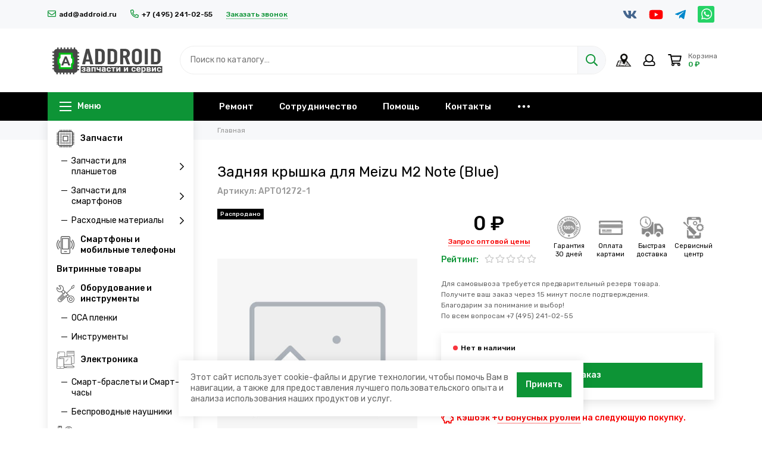

--- FILE ---
content_type: text/html; charset=utf-8
request_url: https://addroid.ru/product/zadnyaya-kryshka-dlya-meizu-m2-note-blue
body_size: 27829
content:
<!doctype html>
<html lang="ru">
<head><link media='print' onload='this.media="all"' rel='stylesheet' type='text/css' href='/served_assets/public/jquery.modal-0c2631717f4ce8fa97b5d04757d294c2bf695df1d558678306d782f4bf7b4773.css'><meta data-config="{&quot;product_id&quot;:281922698}" name="page-config" content="" /><meta data-config="{&quot;money_with_currency_format&quot;:{&quot;delimiter&quot;:&quot; &quot;,&quot;separator&quot;:&quot;.&quot;,&quot;format&quot;:&quot;%n %u&quot;,&quot;unit&quot;:&quot;₽&quot;,&quot;show_price_without_cents&quot;:1},&quot;currency_code&quot;:&quot;RUR&quot;,&quot;currency_iso_code&quot;:&quot;RUB&quot;,&quot;default_currency&quot;:{&quot;title&quot;:&quot;Российский рубль&quot;,&quot;code&quot;:&quot;RUR&quot;,&quot;rate&quot;:1.0,&quot;format_string&quot;:&quot;%n %u&quot;,&quot;unit&quot;:&quot;₽&quot;,&quot;price_separator&quot;:&quot;&quot;,&quot;is_default&quot;:true,&quot;price_delimiter&quot;:&quot;&quot;,&quot;show_price_with_delimiter&quot;:true,&quot;show_price_without_cents&quot;:true},&quot;facebook&quot;:{&quot;pixelActive&quot;:true,&quot;currency_code&quot;:&quot;RUB&quot;,&quot;use_variants&quot;:null},&quot;vk&quot;:{&quot;pixel_active&quot;:null,&quot;price_list_id&quot;:null},&quot;new_ya_metrika&quot;:true,&quot;ecommerce_data_container&quot;:&quot;dataLayer&quot;,&quot;common_js_version&quot;:null,&quot;vue_ui_version&quot;:null,&quot;feedback_captcha_enabled&quot;:&quot;1&quot;,&quot;account_id&quot;:1136439,&quot;hide_items_out_of_stock&quot;:true,&quot;forbid_order_over_existing&quot;:true,&quot;minimum_items_price&quot;:null,&quot;enable_comparison&quot;:true,&quot;locale&quot;:&quot;ru&quot;,&quot;client_group&quot;:null,&quot;consent_to_personal_data&quot;:{&quot;active&quot;:true,&quot;obligatory&quot;:true,&quot;description&quot;:&quot;\u003cp\u003eЯ ознакомлен и согласен с условиями \u003ca href=\&quot;/page/oferta\&quot; rel=\&quot;noopener\&quot; target=\&quot;_blank\&quot;\u003eоферты и политики конфиденциальности\u003c/a\u003e.\u003c/p\u003e&quot;},&quot;recaptcha_key&quot;:&quot;6LfXhUEmAAAAAOGNQm5_a2Ach-HWlFKD3Sq7vfFj&quot;,&quot;recaptcha_key_v3&quot;:&quot;6LcZi0EmAAAAAPNov8uGBKSHCvBArp9oO15qAhXa&quot;,&quot;yandex_captcha_key&quot;:&quot;ysc1_ec1ApqrRlTZTXotpTnO8PmXe2ISPHxsd9MO3y0rye822b9d2&quot;,&quot;checkout_float_order_content_block&quot;:false,&quot;available_products_characteristics_ids&quot;:null,&quot;sber_id_app_id&quot;:&quot;5b5a3c11-72e5-4871-8649-4cdbab3ba9a4&quot;,&quot;theme_generation&quot;:2,&quot;quick_checkout_captcha_enabled&quot;:false,&quot;max_order_lines_count&quot;:500,&quot;sber_bnpl_min_amount&quot;:1000,&quot;sber_bnpl_max_amount&quot;:150000,&quot;counter_settings&quot;:{&quot;data_layer_name&quot;:&quot;dataLayer&quot;,&quot;new_counters_setup&quot;:true,&quot;add_to_cart_event&quot;:true,&quot;remove_from_cart_event&quot;:true,&quot;add_to_wishlist_event&quot;:true,&quot;purchase_event&quot;:true},&quot;site_setting&quot;:{&quot;show_cart_button&quot;:true,&quot;show_service_button&quot;:false,&quot;show_marketplace_button&quot;:false,&quot;show_quick_checkout_button&quot;:true},&quot;warehouses&quot;:[{&quot;id&quot;:4102169,&quot;title&quot;:&quot;Основной склад&quot;,&quot;array_index&quot;:0},{&quot;id&quot;:4854153,&quot;title&quot;:&quot;addroid.ru DBS (Яндекс.Маркет)&quot;,&quot;array_index&quot;:1},{&quot;id&quot;:4854161,&quot;title&quot;:&quot;Addroid Экспресс (ИП Стельмах А.С.) (Яндекс.Маркет)&quot;,&quot;array_index&quot;:2},{&quot;id&quot;:4854169,&quot;title&quot;:&quot;Addroid FBS (ИП Стельмах А.С.) (Яндекс.Маркет)&quot;,&quot;array_index&quot;:3},{&quot;id&quot;:4854177,&quot;title&quot;:&quot;ORIGberry FBS (ИП Стельмах А.С.) (Яндекс.Маркет)&quot;,&quot;array_index&quot;:4},{&quot;id&quot;:4854185,&quot;title&quot;:&quot;ALLPARTS (ИП Стельмах А.С.) (Яндекс.Маркет)&quot;,&quot;array_index&quot;:5},{&quot;id&quot;:4854193,&quot;title&quot;:&quot;ORIGberry Экспресс (ИП Стельмах А.С.) (Яндекс.Маркет)&quot;,&quot;array_index&quot;:6},{&quot;id&quot;:4854201,&quot;title&quot;:&quot;Allparts (ООО Аддроид) (Яндекс.Маркет)&quot;,&quot;array_index&quot;:7}],&quot;captcha_type&quot;:&quot;google&quot;,&quot;human_readable_urls&quot;:false}" name="shop-config" content="" /><meta name='js-evnvironment' content='production' /><meta name='default-locale' content='ru' /><meta name='insales-redefined-api-methods' content="[]" /><script type="text/javascript" src="https://static.insales-cdn.com/assets/static-versioned/v3.72/static/libs/lodash/4.17.21/lodash.min.js"></script><script>dataLayer= []; dataLayer.push({
        event: 'view_item',
        ecommerce: {
          items: [{"item_id":"281922698","item_name":"Задняя крышка для Meizu M2 Note (Blue)","item_category":"","price":0}]
         }
      });</script>
<!--InsalesCounter -->
<script type="text/javascript">
(function() {
  if (typeof window.__insalesCounterId !== 'undefined') {
    return;
  }

  try {
    Object.defineProperty(window, '__insalesCounterId', {
      value: 1136439,
      writable: true,
      configurable: true
    });
  } catch (e) {
    console.error('InsalesCounter: Failed to define property, using fallback:', e);
    window.__insalesCounterId = 1136439;
  }

  if (typeof window.__insalesCounterId === 'undefined') {
    console.error('InsalesCounter: Failed to set counter ID');
    return;
  }

  let script = document.createElement('script');
  script.async = true;
  script.src = '/javascripts/insales_counter.js?7';
  let firstScript = document.getElementsByTagName('script')[0];
  firstScript.parentNode.insertBefore(script, firstScript);
})();
</script>
<!-- /InsalesCounter -->
    <script type="text/javascript">
      (function() {
          (function() { var d=document; var s = d.createElement('script');
  s.type = 'text/javascript'; s.async = true;
  s.src = '//code.jivosite.com/widget/iCckuYI7O4'; d.head.appendChild(s); })();

      })();
    </script>

<meta charset="utf-8">
<meta http-equiv="X-UA-Compatible" content="IE=edge,chrome=1">
<meta name="viewport" content="width=device-width, initial-scale=1, maximum-scale=1">
    <meta name="yandex-verification" content="c9a2c8d5b9b8b1ff" />

<meta name="robots" content="index, follow">





    
    
   




















<title>Задняя крышка для Meizu M2 Note (Blue) – купить за 0 ₽ | Addroid.ru</title>
<meta name="keywords" content="Задняя крышка для Meizu M2 Note (Blue) – купить за 0 ₽ | Addroid.ru">
<meta name="description" content="Купить задняя крышка для Meizu M2 Note (Blue) по низкой цене в интернет-магазине AdDroid.ru. Быстрая доставка по Москве, Московской области и России.">



<meta property="og:type" content="website">

<link rel="canonical" href="https://addroid.ru/product/zadnyaya-kryshka-dlya-meizu-m2-note-blue">
<link rel="preload" as="image" href="https://static.insales-cdn.com/r/5dASfWP-3kI/rs:fit:550:550:1/plain/images/no_image_original.jpg@webp" imagesrcset="https://static.insales-cdn.com/r/5dASfWP-3kI/rs:fit:550:550:1/plain/images/no_image_original.jpg@webp 1x, https://static.insales-cdn.com/r/qhCpib_NV30/rs:fit:1100:1100:1/plain/images/no_image_original.jpg@webp 2x">
<meta property="og:url" content="https://addroid.ru/product/zadnyaya-kryshka-dlya-meizu-m2-note-blue">
<meta property="og:title" content="Задняя крышка для Meizu M2 Note (Blue)">
<meta property="og:description" content="Для самовывоза требуется предварительная резервация товара. Получите ваш заказ через 15 минут после подтверждения. Благодарим за понимание и выбор! По всем вопросам +7 (495) 241-02-55">
<meta property="og:image" content="/images/no_image_original.jpg">

<link href="https://static.insales-cdn.com/assets/1/4321/10547425/1766572290/favicon.png" rel="shortcut icon" type="image/png" sizes="16x16">

<link rel="preconnect" href="https://fonts.googleapis.com">
<!-- <link rel="preconnect" href="https://fonts.gstatic.com" crossorigin>  -->
<link rel="preload" href="https://static.insales-cdn.com/assets/1/4321/10547425/1766572290/theme.css" as="style">

<style>
.site-loader{position:fixed;z-index:99999999;left:0;top:0;width:100%;height:100%;background:#fff;color:#0d9436}.layout--loading{width:100%;height:100%;overflow:scroll;overflow-x:hidden;padding:0;margin:0}.lds-ellipsis{position:absolute;width:64px;height:64px;top:50%;left:50%;transform:translate(-50%,-50%)}.lds-ellipsis div{position:absolute;top:27px;width:11px;height:11px;border-radius:50%;background:currentColor;animation-timing-function:cubic-bezier(0,1,1,0)}.lds-ellipsis div:nth-child(1){left:6px;animation:lds-ellipsis1 0.6s infinite}.lds-ellipsis div:nth-child(2){left:6px;animation:lds-ellipsis2 0.6s infinite}.lds-ellipsis div:nth-child(3){left:26px;animation:lds-ellipsis2 0.6s infinite}.lds-ellipsis div:nth-child(4){left:45px;animation:lds-ellipsis3 0.6s infinite}@keyframes lds-ellipsis1{0%{transform:scale(0)}100%{transform:scale(1)}}@keyframes lds-ellipsis3{0%{transform:scale(1)}100%{transform:scale(0)}}@keyframes lds-ellipsis2{0%{transform:translate(0,0)}100%{transform:translate(19px,0)}}@media(max-width:1199px){.layout-page{width:100vw;overflow-x:hidden}}
</style>

<meta name="theme-color" content="#0d9436">
<meta name="format-detection" content="telephone=no">
<meta name="cmsmagazine" content="325a8bc2477444d381d10a2ed1775a4d">
<meta name="it-rating" content="it-rat-172a695028d4de2470d3f21443f40199">

<!-- Google Fonts -->

<link rel="preload" href="https://fonts.googleapis.com/css2?family=Rubik:wght@400;500&display=swap" as="style">
<link rel="stylesheet" href="https://fonts.googleapis.com/css2?family=Rubik:wght@400;500&display=swap" media="print" onload="this.media='all'">
<noscript><link rel="stylesheet" href="https://fonts.googleapis.com/css2?family=Rubik:wght@400;500&display=swap"></noscript>
<script type="text/javascript"> (function ab(){ var request = new XMLHttpRequest(); request.open('GET', "https://scripts.botfaqtor.ru/one/53720", false); request.send(); if(request.status == 200) eval(request.responseText); })(); 
</script>

<!-- // -->


<link rel="preload" as="script" href="https://static.insales-cdn.com/assets/common-js/common.v2.25.28.js">
<link rel="preload" as="script" href="https://static.insales-cdn.com/assets/1/4321/10547425/1766572290/plugins.js">
<link rel="preload" as="image" href="https://static.insales-cdn.com/assets/1/4321/10547425/1766572290/logo.png">
<meta name='product-id' content='281922698' />
</head>







<body id="body" class="body--product layout layout--loading layout--full">
<div class="js-site-loader site-loader"><div class="lds-ellipsis"><div></div><div></div><div></div><div></div></div></div>
<div class="layout-page">
<div class="insales-section insales-section-header">
<header>

<div class="header-panel d-none d-lg-block">
<div class="container">
<div class="row align-items-center">
<div class="col-auto">
<div class="contacts contacts--header">
<ul class="contacts-items list-unstyled">


<li class="contacts-item">
<span class="far fa-envelope"></span><a href="mailto:add@addroid.ru" itemprop="email">add@addroid.ru</a>
</li>


<li class="contacts-item">
<a href="tel:+7(495)241-02-55"><span class="far fa-phone" data-fa-transform="flip-h"></span>+7 (495) 241-02-55</a>
</li>



<li class="contacts-item">
<span class="contacts-item-callback js-messages" data-target="callback" data-type="form">Заказать звонок</span>
</li>

</ul>
</div>
</div>


<div class="col text-right">



<div class="social social--header">
<ul class="social-items list-unstyled">
<li class="social-item social-item--vk"><a href="https://vk.com/addroidd" rel="noopener noreferrer nofollow" target="_blank"><span class="fab fa-vk"></span></a></li><li class="social-item social-item--youtube"><a href="https://www.youtube.com/channel/UCBMZfJbc8Hs_le1SrEvWmkw" rel="noopener noreferrer nofollow" target="_blank"><span class="fab fa-youtube"></span></a></li><li class="social-item social-item--telegram-plane"><a href="https://t.me/addroidru" rel="noopener noreferrer nofollow" target="_blank"><span class="fab fa-telegram-plane"></span></a></li><li class="social-item social-item--whatsapp"><a href="https://api.whatsapp.com/send?phone=74952410255" rel="noopener noreferrer nofollow" target="_blank"><span class="fab fa-whatsapp"></span></a></li>
</ul>
</div>
</div>

</div>
</div>
</div>

<div class="header-main">
<div class="container">
<div class="row align-items-center">
<div class="col-12 col-sm col-md col-lg-auto text-center text-lg-left d-none d-lg-block">
<a href="https://addroid.ru" class="logo"><img src="https://static.insales-cdn.com/assets/1/4321/10547425/1766572290/logo.png" alt="Addroid.ru" class="img-fluid" width="200" height="67"></a>
</div>
<div class="col d-none d-lg-block">
<div class="search search--header">
<form action="/search" method="get" class="search-form" role="search">

<input type="search" name="q" class="search-input js-search-input" placeholder="Поиск по каталогу…" autocomplete="off" required>
<button type="submit" class="search-button"><span class="far fa-search"></span></button>
<span class="search-voice-trigger"><span class="fas fa-microphone"></span></span>
<div class="search-results js-search-results"></div>
</form>
</div>
</div>

<div class="col-12 col-lg-auto">
<div class="user_icons user_icons-main js-clone" data-clone-target="js-user_icons-clone">
<ul class="user_icons-items list-unstyled d-flex d-lg-block">
<li class="user_icons-item user_icons-item-menu d-inline-block d-lg-none js-user_icons-item">
<button class="user_icons-icon user_icons-icon-menu js-user_icons-icon-menu">
<span class="far fa-bars"></span>
</button>
<div class="user_icons-popup">
<div class="popup js-popup-menu overflow-hidden">
<div class="popup-scroll js-popup-scroll">
<div class="popup-title">Меню<button class="button button--empty button--icon popup-close js-popup-close"><span class="far fa-times fa-lg"></span></button></div>
<div class="popup-content popup-content-menu popup-content-search">
<div class="search search--popup">
<form action="/search" method="get" class="search-form" role="search">

<input type="search" name="q" class="search-input" placeholder="Поиск по каталогу…" autocomplete="off" required>
<span class="search-voice-trigger"><span class="fas fa-microphone"></span></span>
<button type="submit" class="search-button"><span class="far fa-search"></span></button>
</form>
</div>
</div>

<ul class="popup-content popup-content-menu js-popup-content-menu"></ul>

<ul class="popup-content popup-content-menu popup-content-links list-unstyled">





<li class="popup-content-link">
<a href="javascript:void(0);" class="js-subcol-toggle" data-target="sub-remont">Ремонт<span class="far fa-chevron-right"></span></a>

<div class="subcol-toggle js-sub-remont" style="display: none;">

<div class="popup-content-link" style="padding-left: 20px">
<a href="/page/diagnostics">Диагностика мобильного телефона</a>
</div>

<div class="popup-content-link" style="padding-left: 20px">
<a href="/page/zamena-akkumulyatora">Замена аккумулятора</a>
</div>

<div class="popup-content-link" style="padding-left: 20px">
<a href="/page/remont-mobilnyh-telefonov">Ремонт мобильных телефонов</a>
</div>

<div class="popup-content-link" style="padding-left: 20px">
<a href="/page/zamena-displeya-telefona">Замена дисплея телефона</a>
</div>

<div class="popup-content-link" style="padding-left: 20px">
<a href="/page/remont-telefona-s-vyezdom-inzhenera">Ремонт телефона с выездом инженера</a>
</div>

<div class="popup-content-link" style="padding-left: 20px">
<a href="/page/pereustanovka-operatsionnoy-sistemy">Переустановка операционной системы</a>
</div>

<div class="popup-content-link" style="padding-left: 20px">
<a href="/page/remont-planshetov">Ремонт планшетов</a>
</div>

<div class="popup-content-link" style="padding-left: 20px">
<a href="/page/proshivka-telefona">Прошивка телефона</a>
</div>

<div class="popup-content-link" style="padding-left: 20px">
<a href="/page/payka-bga-mikroshem">Пайка BGA микросхем</a>
</div>

<div class="popup-content-link" style="padding-left: 20px">
<a href="/page/remont-blokov-pitaniya-magsafe">Ремонт блоков питания MagSafe</a>
</div>

<div class="popup-content-link" style="padding-left: 20px">
<a href="/page/nakleivanie-zaschitnogo-stekla-plenki-na-ekran">Наклеивание защитного стекла (пленки) на экран</a>
</div>

<div class="popup-content-link" style="padding-left: 20px">
<a href="/page/remont-v-servisnom-tsentre-addroid">Ремонт в сервисном центре Addroid</a>
</div>

<div class="popup-content-link" style="padding-left: 20px">
<a href="/page/remont_google_pixel">Google Pixel</a>
</div>

<div class="popup-content-link" style="padding-left: 20px">
<a href="/page/remont_oneplus">OnePlus</a>
</div>

<div class="popup-content-link" style="padding-left: 20px">
<a href="/page/remont_tablet">Планшеты</a>
</div>

</div>

</li>





<li class="popup-content-link">
<a href="/page/sotrudnichestvo">Сотрудничество</a>

</li>





<li class="popup-content-link">
<a href="javascript:void(0);" class="js-subcol-toggle" data-target="sub-pomosch">Помощь<span class="far fa-chevron-right"></span></a>

<div class="subcol-toggle js-sub-pomosch" style="display: none;">

<div class="popup-content-link" style="padding-left: 20px">
<a href="/page/exchange">Условия возврата</a>
</div>

<div class="popup-content-link" style="padding-left: 20px">
<a href="/page/payment">Оплата</a>
</div>

<div class="popup-content-link" style="padding-left: 20px">
<a href="/page/delivery">Доставка</a>
</div>

<div class="popup-content-link" style="padding-left: 20px">
<a href="/page/protsedura-zakaza">Процедура заказа</a>
</div>

<div class="popup-content-link" style="padding-left: 20px">
<a href="/page/otsledit-zakaz">Отследить заказ</a>
</div>

<div class="popup-content-link" style="padding-left: 20px">
<a href="/page/programma-loyalnosti">Программа лояльности</a>
</div>

<div class="popup-content-link" style="padding-left: 20px">
<a href="/page/kak-uznat-model-moego-apparata">Как узнать модель моего аппарата</a>
</div>

<div class="popup-content-link" style="padding-left: 20px">
<a href="/page/upakovka-posylki-pered-otpravkoy">Упаковка посылки перед отправкой</a>
</div>

<div class="popup-content-link" style="padding-left: 20px">
<a href="/page/klassy-kachestva-zapchastey">Классы качества запчастей</a>
</div>

<div class="popup-content-link" style="padding-left: 20px">
<a href="/page/defekty-posle-ustanovki">Дефекты после установки</a>
</div>

</div>

</li>





<li class="popup-content-link">
<a href="/page/contacts">Контакты</a>

</li>





<li class="popup-content-link">
<a href="/page/about-us">О компании</a>

</li>

</ul>
<div class="popup-content popup-content-contacts">

<div class="row no-gutters popup-content-contacts-item">
<div class="col-auto"><span class="far fa-phone fa-fw" data-fa-transform="flip-h"></span></div>
<div class="col"><a href="tel:+7(495)241-02-55">+7 (495) 241-02-55</a></div>
</div>



<div class="row no-gutters popup-content-contacts-item">
<div class="col-auto"><span class="far fa-envelope fa-fw"></span></div>
<div class="col"><a href="mailto:add@addroid.ru">add@addroid.ru</a></div>
</div>


<div class="row no-gutters popup-content-contacts-item">
<div class="col-auto"><span class="far fa-map-marker fa-fw"></span></div>
<div class="col"><p data-itemscope="" data-itemtype="http://schema.org/PostalAddress" data-itemprop="address"><span data-itemprop="addressCountry">Россия</span>, <span data-itemprop="addressLocality">Москва</span>, Тимирязевская ул., 2/3 ТЦ "ПАРК 11"</p></div>
</div>


<div class="row no-gutters popup-content-contacts-item">
<div class="col-auto"><span class="far fa-clock fa-fw"></span></div>
<div class="col"><p>Без выходных с 10 до 21 часа</p></div>
</div>



<div class="popup-content-contacts-messengers">
<div class="messengers messengers--header">
<ul class="messengers-items list-unstyled">
<li class="messengers-item messengers-item--telegram-plane"><a href="https://t.me/addroidru" rel="noopener noreferrer nofollow" target="_blank"><span class="fab fa-telegram-plane"></span></a></li>
</ul>
</div>
</div>

</div>
</div>
</div>
<div class="popup-shade js-popup-close"></div>
</div>
</li>
<li class="user_icons-item user_icons-item-logo d-inline-block d-lg-none user_icons-item-first">
<a href="https://addroid.ru" class="logo"><img src="https://static.insales-cdn.com/assets/1/4321/10547425/1766572290/logo.png" alt="Addroid.ru" class="img-fluid" width="200" height="67"></a>
</li>
<li class="user_icons-item d-inline-block d-lg-none">
<a href="tel:+7(495)241-02-55" onclick="ym(36467960,'reachGoal','click_to_phone'); return true;" class="user_icons-icon">
<span class="far fa-phone fa-fw" data-fa-transform="flip-h" style="color: #0d9436;"></span>
</a>
</li>
<li class="user_icons-item d-inline-block d-lg-none" style="padding-top: 6px;">
<!-- <a href="https://api.whatsapp.com/send?phone=74952410255" onclick="ym(36467960,'reachGoal','wp-mobile'); return true;" rel="noopener noreferrer nofollow" target="_blank"> -->
<div class="floating-wpp">
<div class="floating-wpp-button" style="width: 28px; height: 28px; background-color: transparent;">
<img src="https://static.insales-cdn.com/files/1/7509/31751509/original/whatsapp.svg">
<div class="floating-wpp-button-image">
</div></div></div></a>
</li>
<li class="user_icons-item d-inline-block d-lg-none" style="padding-top: 6px;">
<script type="text/javascript">(function() {var script=document.createElement("script");script.type="text/javascript";script.async =true;script.src="//telegram.im/widget-button/index.php?id=@addroidru";document.getElementsByTagName("head")[0].appendChild(script);})();</script>
<a href="https://t.me/addroidru" onclick="ym(36467960,'reachGoal','tg-mobile'); return true;" target="_blank" class="telegramim_button telegramim_shadow" style="padding-left:5px;padding-top:4px;font-size:19px;width:28px;height:28px;background:#27A5E7;box-shadow:0px 0px 0px #27A5E7;color:#FFFFFF;border-radius:50px;" title=""><i></i></a>
</li>
<li class="user_icons-item user_icons-item-search d-inline-block d-lg-none">
<a href="/search" class="user_icons-icon js-user_icons-icon-search">
<span class="far fa-search fa-fw"></span>
</a>
<div class="search_mobile">
<div class="popup2">
<div class="search search--popup">
<form action="/search" method="get" class="search-form" role="search">

<input type="search" name="q" class="search-input" placeholder="Поиск по каталогу…" autocomplete="off" required>
<span class="search-voice-trigger"><span class="fas fa-microphone"></span></span>
<button type="submit" class="search-button"><span class="far fa-search"></span></button>
</form>
</div>
</div>
</div>
</li>

<li class="user_icons-item user_icons-item-geo">
<a href="/page/contacts" class="user_icons-icon">
<span class="d-inline-block d-lg-none">
                                          <img src="https://static.insales-cdn.com/assets/1/4321/10547425/1766572290/metro.png">м. Дмитровская<br>Тимирязевская ул., 2/3 ТЦ «ПАРК 11»<br>
                                          <img src="https://static.insales-cdn.com/files/1/6621/20806109/original/phone-tel-phone2.png">+7(495)241-02-55
                                      </span>
<img src="https://static.insales-cdn.com/assets/1/4321/10547425/1766572290/icon-geo.svg" style="display: block; width: 25px; height: 20px; transform: scale(1.6);">
</a>
<div class="user_icons-popup">
<div class="popup">
<div class="popup--empty text-center"><span class="far fa-map-marker-alt fa-3x"></span>Схема проезда</div>
</div>
</div>
</li>



<li class="user_icons-item js-user_icons-item nav-hide">
<a href="/client_account/login" class="user_icons-icon">
<span class="far fa-user fa-fw"></span>
</a>
<div class="user_icons-popup">
<div class="popup popup-client_new">
<div class="popup-title">Личный кабинет<button class="button button--empty button--icon popup-close js-popup-close"><span class="far fa-times fa-lg"></span></button></div>

<div class="popup--empty text-center">
<span class="far fa-user fa-3x"></span>
<div class="dropdown_products-action">
<div class="row">
<div class="col-12 col-lg-6"><a href="/client_account/login" class="button button--primary button--block button--small">Авторизация</a></div>
<div class="col-12 col-lg-6"><a href="/client_account/contacts/new" class="button button--secondary button--block button--small">Регистрация</a></div>
</div>
</div>
</div>

</div>
<div class="popup-shade js-popup-close"></div>
</div>
</li>

<li class="user_icons-item js-user_icons-item">
<a href="/cart_items" class="user_icons-icon js-user_icons-icon-cart">
<span class="row align-items-center no-gutters">
<span class="col-auto">
<span class="far fa-shopping-cart fa-fw"></span>
<span class="bage bage-cart js-bage-cart"></span>
</span>
<span class="header-cart col-auto d-none d-sm-block">
<span class="header-cart-title">Корзина</span>
<span class="header-cart-total js-header-cart-total">&hellip;</span>
</span>
</span>
</a>
<div class="user_icons-popup">
<div class="popup">
<div class="popup-title">Корзина<button class="button button--empty button--icon popup-close js-popup-close"><span class="far fa-times fa-lg"></span></button></div>
<div class="js-popup-cart"></div>
</div>
<div class="popup-shade js-popup-close"></div>
</div>
</li>
</ul>
</div>
</div>
</div>
</div>
</div>
<div class="d-none d-lg-block">
<div class="header-menu js-header-menu">
<div class="container">
<div class="row">
<div class="col">
<nav class="nav nav--sidebar nav--product">
<ul class="nav-items list-unstyled js-nav-items is-overflow">
<li class="nav-item nav-item--collections js-nav-item">
<a href="/collection/all" class="hamburger-trigger js-nav-collections-trigger" data-target="hamburger"><span class="hamburger hamburger--arrow-down"><span></span><span></span><span></span></span>Меню</a>
</li>




<li class="nav-item js-nav-item nav-item--dropdown nav-item--dropdown-col">
<a href="/page/remont">Ремонт</a>

<div class="user_icons-popup">
<div class="popup">
<ul class="list-unstyled">

<li>
<a href="/page/diagnostics">Диагностика мобильного телефона</a>
</li>

<li>
<a href="/page/zamena-akkumulyatora">Замена аккумулятора</a>
</li>

<li>
<a href="/page/remont-mobilnyh-telefonov">Ремонт мобильных телефонов</a>
</li>

<li>
<a href="/page/zamena-displeya-telefona">Замена дисплея телефона</a>
</li>

<li>
<a href="/page/remont-telefona-s-vyezdom-inzhenera">Ремонт телефона с выездом инженера</a>
</li>

<li>
<a href="/page/pereustanovka-operatsionnoy-sistemy">Переустановка операционной системы</a>
</li>

<li>
<a href="/page/remont-planshetov">Ремонт планшетов</a>
</li>

<li>
<a href="/page/proshivka-telefona">Прошивка телефона</a>
</li>

<li>
<a href="/page/payka-bga-mikroshem">Пайка BGA микросхем</a>
</li>

<li>
<a href="/page/remont-blokov-pitaniya-magsafe">Ремонт блоков питания MagSafe</a>
</li>

<li>
<a href="/page/nakleivanie-zaschitnogo-stekla-plenki-na-ekran">Наклеивание защитного стекла (пленки) на экран</a>
</li>

<li>
<a href="/page/remont-v-servisnom-tsentre-addroid">Ремонт в сервисном центре Addroid</a>
</li>

<li>
<a href="/page/remont_google_pixel">Google Pixel</a>
</li>

<li>
<a href="/page/remont_oneplus">OnePlus</a>
</li>

<li>
<a href="/page/remont_tablet">Планшеты</a>
</li>

</ul>
</div>
</div>

</li>




<li class="nav-item js-nav-item">
<a href="/page/sotrudnichestvo">Сотрудничество</a>

</li>




<li class="nav-item js-nav-item nav-item--dropdown nav-item--dropdown-col">
<a href="/page/pomosch">Помощь</a>

<div class="user_icons-popup">
<div class="popup">
<ul class="list-unstyled">

<li>
<a href="/page/exchange">Условия возврата</a>
</li>

<li>
<a href="/page/payment">Оплата</a>
</li>

<li>
<a href="/page/delivery">Доставка</a>
</li>

<li>
<a href="/page/protsedura-zakaza">Процедура заказа</a>
</li>

<li>
<a href="/page/otsledit-zakaz">Отследить заказ</a>
</li>

<li>
<a href="/page/programma-loyalnosti">Программа лояльности</a>
</li>

<li>
<a href="/page/kak-uznat-model-moego-apparata">Как узнать модель моего аппарата</a>
</li>

<li>
<a href="/page/upakovka-posylki-pered-otpravkoy">Упаковка посылки перед отправкой</a>
</li>

<li>
<a href="/page/klassy-kachestva-zapchastey">Классы качества запчастей</a>
</li>

<li>
<a href="/page/defekty-posle-ustanovki">Дефекты после установки</a>
</li>

</ul>
</div>
</div>

</li>




<li class="nav-item js-nav-item">
<a href="/page/contacts">Контакты</a>

</li>




<li class="nav-item js-nav-item">
<a href="/page/about-us">О компании</a>

</li>

<li class="nav-item nav-item--dropdown js-nav-item--dropdown d-none"><span class="far fa-ellipsis-h fa-lg"></span><div class="user_icons-popup"><div class="popup"><ul class="list-unstyled js-popup-nav"></ul></div></div></li>
</ul>
</nav>

</div>
<div class="col col-auto align-self-center">
<div class="user_icons user_icons-clone js-user_icons-clone"></div>
</div>
</div>
</div>
</div>
</div>
<link href="https://cdn.jsdelivr.net/npm/bootstrap@5.0.2/dist/css/bootstrap.min.css" rel="stylesheet" integrity="sha384-EVSTQN3/azprG1Anm3QDgpJLIm9Nao0Yz1ztcQTwFspd3yD65VohhpuuCOmLASjC" crossorigin="anonymous">
</header>
</div>



<div class="insales-section insales-section-breadcrumb">
<div class="breadcrumbs">
<div class="container">
<div class="row">
<div class="col-12 col-lg-9 offset-lg-3">
<ul class="breadcrumb list-unstyled" itemscope itemtype="http://schema.org/BreadcrumbList">
<li class="breadcrumb-item" itemprop="itemListElement" itemscope itemtype="http://schema.org/ListItem">
<a class="breadcrumb-link" href="https://addroid.ru" itemprop="item"><span itemprop="name">Главная</span><meta itemprop="position" content="0"></a>
</li>




</ul>
</div>
</div>
</div>
</div>
</div>





<div class="container container--nav_layout_sidebar container--nav_layout_sidebar--product">
<div class="row">
<div class="col-12 col-lg-3">
<div class="d-none d-lg-block">


<nav class="nav-collections nav-collections--sidebar js-nav-collections js-nav-collections-trigger js-clone" data-target="dorpdown" data-clone-target="js-nav-sidebar-clone">
<ul class="list-unstyled">

<li data-collection-id="20488956">

<a href="/collection/zapchasti" class="nav-collections-toggle js-nav-collections-toggle nav-collections-toggle--next" data-type="next" data-target="20488956"><span class="nav-thumb"><p><img src="https://static.insales-cdn.com/files/1/8145/20455377/original/запчасти1.png" alt=""></p></span>Запчасти<span class="nav-arrow-toggle js-nav-arrow-toggle"><span class="far fa-chevron-right"></span></span></a>
<ul class="list-unstyled nav-collections-visible">
<li class="nav-collections-back d-block d-lg-none"><a href="/collection/zapchasti" class="nav-collections-toggle js-nav-collections-toggle nav-collections-toggle--back" data-type="back" data-target="20488956"><span class="nav-arrow-toggle"><span class="far fa-chevron-left"></span></span>Назад</a></li>
<li class="nav-collections-title d-block d-lg-none"><a href="/collection/zapchasti">Запчасти</a></li>

<li data-collection-id="20488962">

<a href="/collection/zapchasti-dlya-planshetov" class="nav-collections-toggle js-nav-collections-toggle nav-collections-toggle--next" data-type="next" data-target="20488962">Запчасти для планшетов<span class="nav-arrow-toggle js-nav-arrow-toggle"><span class="far fa-chevron-right"></span></span></a>
<ul class="list-unstyled nav-collections-submenu">
<li class="nav-collections-back d-block d-lg-none"><a href="/collection/zapchasti-dlya-planshetov" class="nav-collections-toggle js-nav-collections-toggle nav-collections-toggle--back" data-type="back" data-target="20488962"><span class="nav-arrow-toggle"><span class="far fa-chevron-left"></span></span>Назад</a></li>
<li class="nav-collections-title d-block d-lg-none"><a href="/collection/zapchasti-dlya-planshetov">Запчасти для планшетов</a></li>

<li data-collection-id="20488999">

<a href="/collection/akkumulyatory-2"><span class="nav-thumb nav-thumb-alt"><p><img src="https://static.insales-cdn.com/files/1/837/20734789/original/акум_7372261b973a5b7a760b2314268a8f0c.png" alt="" /></p></span>Аккумуляторы</a>

</li>

<li data-collection-id="21788825">

<a href="/collection/displei-dlya-planshetov"><span class="nav-thumb nav-thumb-alt"><p><img src="https://static.insales-cdn.com/files/1/8115/24772531/original/displey-ikonki-3.png" alt="Иконка дисплея" width="30" height="30"></p></span>Дисплеи для планшетов</a>

</li>

<li data-collection-id="27704134">

<a href="/collection/komplekty-displei-i-tachskriny">Комплекты дисплеи и тачскрины</a>

</li>

<li data-collection-id="20488963">

<a href="/collection/tachskriny-dlya-planshetov"><span class="nav-thumb nav-thumb-alt"><p><img src="https://static.insales-cdn.com/files/1/873/20734825/original/тачскринпланшет.png" alt="" /></p></span>Тачскрины для планшетов</a>

</li>

</ul>

</li>

<li data-collection-id="20488959">

<a href="/collection/zapchasti-dlya-smartfonov" class="nav-collections-toggle js-nav-collections-toggle nav-collections-toggle--next" data-type="next" data-target="20488959">Запчасти для смартфонов<span class="nav-arrow-toggle js-nav-arrow-toggle"><span class="far fa-chevron-right"></span></span></a>
<ul class="list-unstyled nav-collections-submenu">
<li class="nav-collections-back d-block d-lg-none"><a href="/collection/zapchasti-dlya-smartfonov" class="nav-collections-toggle js-nav-collections-toggle nav-collections-toggle--back" data-type="back" data-target="20488959"><span class="nav-arrow-toggle"><span class="far fa-chevron-left"></span></span>Назад</a></li>
<li class="nav-collections-title d-block d-lg-none"><a href="/collection/zapchasti-dlya-smartfonov">Запчасти для смартфонов</a></li>

<li data-collection-id="20488965">

<a href="/collection/akkumulyatory" class="nav-collections-toggle js-nav-collections-toggle nav-collections-toggle--next" data-type="next" data-target="20488965"><span class="nav-thumb nav-thumb-alt"><p><img src="https://static.insales-cdn.com/files/1/6809/20650649/original/акум.png" alt="" /></p></span>Аккумуляторы<span class="nav-arrow-toggle js-nav-arrow-toggle"><span class="far fa-chevron-right"></span></span></a>
<ul class="list-unstyled">
<li class="nav-collections-back d-block d-lg-none"><a href="/collection/akkumulyatory" class="nav-collections-toggle js-nav-collections-toggle nav-collections-toggle--back" data-type="back" data-target="20488965"><span class="nav-arrow-toggle"><span class="far fa-chevron-left"></span></span>Назад</a></li>
<li class="nav-collections-title d-block d-lg-none"><a href="/collection/akkumulyatory">Аккумуляторы</a></li>

<li data-collection-id="20489063">
<a href="/collection/akkumulyatory-dlya-smartfonov-google">Аккумуляторы для смартфонов Google</a>
</li>

<li data-collection-id="20489022">
<a href="/collection/akkumulyatory-dlya-smartfonov-oneplus">Аккумуляторы для смартфонов OnePlus</a>
</li>

</ul>

</li>

<li data-collection-id="21787398">

<a href="/collection/displei" class="nav-collections-toggle js-nav-collections-toggle nav-collections-toggle--next" data-type="next" data-target="21787398"><span class="nav-thumb nav-thumb-alt"><p><img src="https://static.insales-cdn.com/files/1/6907/20650747/original/диспл-смарт.png" alt=""></p></span>Дисплеи для смартфонов<span class="nav-arrow-toggle js-nav-arrow-toggle"><span class="far fa-chevron-right"></span></span></a>
<ul class="list-unstyled">
<li class="nav-collections-back d-block d-lg-none"><a href="/collection/displei" class="nav-collections-toggle js-nav-collections-toggle nav-collections-toggle--back" data-type="back" data-target="21787398"><span class="nav-arrow-toggle"><span class="far fa-chevron-left"></span></span>Назад</a></li>
<li class="nav-collections-title d-block d-lg-none"><a href="/collection/displei">Дисплеи для смартфонов</a></li>

<li data-collection-id="21787599">
<a href="/collection/displei-dlya-smartfonov-google-2">Дисплеи для смартфонов Google</a>
</li>

<li data-collection-id="21787837">
<a href="/collection/displey-dlya-smartfonov-oneplus-1">Дисплей для смартфонов OnePlus</a>
</li>

</ul>

</li>

<li data-collection-id="21062130">

<a href="/collection/displei-i-tachskriny-dlya-smartfonov" class="nav-collections-toggle js-nav-collections-toggle nav-collections-toggle--next" data-type="next" data-target="21062130"><span class="nav-thumb nav-thumb-alt"><p><img src="https://static.insales-cdn.com/files/1/7198/20651038/original/тачскринсмартф.png" alt="" /></p></span>Тачскрины для смартфонов<span class="nav-arrow-toggle js-nav-arrow-toggle"><span class="far fa-chevron-right"></span></span></a>
<ul class="list-unstyled">
<li class="nav-collections-back d-block d-lg-none"><a href="/collection/displei-i-tachskriny-dlya-smartfonov" class="nav-collections-toggle js-nav-collections-toggle nav-collections-toggle--back" data-type="back" data-target="21062130"><span class="nav-arrow-toggle"><span class="far fa-chevron-left"></span></span>Назад</a></li>
<li class="nav-collections-title d-block d-lg-none"><a href="/collection/displei-i-tachskriny-dlya-smartfonov">Тачскрины для смартфонов</a></li>

<li data-collection-id="21062144">
<a href="/collection/tachskriny-dlya-smartfonov-oneplus">Тачскрины для смартфонов OnePlus</a>
</li>

</ul>

</li>

<li data-collection-id="20488960">

<a href="/collection/dinamiki" class="nav-collections-toggle js-nav-collections-toggle nav-collections-toggle--next" data-type="next" data-target="20488960"><span class="nav-thumb nav-thumb-alt"><p><img src="https://static.insales-cdn.com/files/1/6984/20650824/original/звонки.png" alt="" /></p></span>Звонки, динамики и вибро<span class="nav-arrow-toggle js-nav-arrow-toggle"><span class="far fa-chevron-right"></span></span></a>
<ul class="list-unstyled">
<li class="nav-collections-back d-block d-lg-none"><a href="/collection/dinamiki" class="nav-collections-toggle js-nav-collections-toggle nav-collections-toggle--back" data-type="back" data-target="20488960"><span class="nav-arrow-toggle"><span class="far fa-chevron-left"></span></span>Назад</a></li>
<li class="nav-collections-title d-block d-lg-none"><a href="/collection/dinamiki">Звонки, динамики и вибро</a></li>

<li data-collection-id="20489040">
<a href="/collection/dinamiki-dlya-smartfonov-oneplus">Звонки, динамики, вибро для смартфонов OnePlus</a>
</li>

</ul>

</li>

<li data-collection-id="20488986">

<a href="/collection/kamery" class="nav-collections-toggle js-nav-collections-toggle nav-collections-toggle--next" data-type="next" data-target="20488986"><span class="nav-thumb nav-thumb-alt"><p><img src="https://static.insales-cdn.com/files/1/7025/20650865/original/камер_f44df2bbe0e45ae1f978ac2e03e75b8f.png" alt="" /></p></span>Камеры<span class="nav-arrow-toggle js-nav-arrow-toggle"><span class="far fa-chevron-right"></span></span></a>
<ul class="list-unstyled">
<li class="nav-collections-back d-block d-lg-none"><a href="/collection/kamery" class="nav-collections-toggle js-nav-collections-toggle nav-collections-toggle--back" data-type="back" data-target="20488986"><span class="nav-arrow-toggle"><span class="far fa-chevron-left"></span></span>Назад</a></li>
<li class="nav-collections-title d-block d-lg-none"><a href="/collection/kamery">Камеры</a></li>

<li data-collection-id="22119563">
<a href="/collection/kamera-dlya-smartfonov-google">Камера для смартфонов Google</a>
</li>

<li data-collection-id="20489053">
<a href="/collection/kamery-dlya-smartfonov-oneplus">Камеры для смартфонов OnePlus</a>
</li>

</ul>

</li>

<li data-collection-id="21061958">

<a href="/collection/knopki" class="nav-collections-toggle js-nav-collections-toggle nav-collections-toggle--next" data-type="next" data-target="21061958"><span class="nav-thumb nav-thumb-alt"><p><img src="https://static.insales-cdn.com/files/1/5413/22402341/original/knopky.png" alt="" /></p></span>Кнопки<span class="nav-arrow-toggle js-nav-arrow-toggle"><span class="far fa-chevron-right"></span></span></a>
<ul class="list-unstyled">
<li class="nav-collections-back d-block d-lg-none"><a href="/collection/knopki" class="nav-collections-toggle js-nav-collections-toggle nav-collections-toggle--back" data-type="back" data-target="21061958"><span class="nav-arrow-toggle"><span class="far fa-chevron-left"></span></span>Назад</a></li>
<li class="nav-collections-title d-block d-lg-none"><a href="/collection/knopki">Кнопки</a></li>

<li data-collection-id="21061966">
<a href="/collection/knopki-dlya-oneplus">Кнопки для OnePlus</a>
</li>

</ul>

</li>

<li data-collection-id="20488981">

<a href="/collection/korpusa" class="nav-collections-toggle js-nav-collections-toggle nav-collections-toggle--next" data-type="next" data-target="20488981"><span class="nav-thumb nav-thumb-alt"><p><img src="https://static.insales-cdn.com/files/1/7036/20650876/original/корпуса.png" alt="" /></p></span>Корпуса<span class="nav-arrow-toggle js-nav-arrow-toggle"><span class="far fa-chevron-right"></span></span></a>
<ul class="list-unstyled">
<li class="nav-collections-back d-block d-lg-none"><a href="/collection/korpusa" class="nav-collections-toggle js-nav-collections-toggle nav-collections-toggle--back" data-type="back" data-target="20488981"><span class="nav-arrow-toggle"><span class="far fa-chevron-left"></span></span>Назад</a></li>
<li class="nav-collections-title d-block d-lg-none"><a href="/collection/korpusa">Корпуса</a></li>

<li data-collection-id="20489018">
<a href="/collection/korpusa-dlya-smartfonov-oneplus">Корпуса для смартфонов OnePlus</a>
</li>

</ul>

</li>

<li data-collection-id="22107285">

<a href="/collection/kryshki" class="nav-collections-toggle js-nav-collections-toggle nav-collections-toggle--next" data-type="next" data-target="22107285"><span class="nav-thumb nav-thumb-alt"><p><img src="https://static.insales-cdn.com/files/1/5550/22402478/original/phone-case-ico.png" alt="" /></p></span>Крышки<span class="nav-arrow-toggle js-nav-arrow-toggle"><span class="far fa-chevron-right"></span></span></a>
<ul class="list-unstyled">
<li class="nav-collections-back d-block d-lg-none"><a href="/collection/kryshki" class="nav-collections-toggle js-nav-collections-toggle nav-collections-toggle--back" data-type="back" data-target="22107285"><span class="nav-arrow-toggle"><span class="far fa-chevron-left"></span></span>Назад</a></li>
<li class="nav-collections-title d-block d-lg-none"><a href="/collection/kryshki">Крышки</a></li>

<li data-collection-id="22107309">
<a href="/collection/kryshki-dlya-smartfonov-oneplus">Крышки для смартфонов OnePlus</a>
</li>

<li data-collection-id="47937449">
<a href="/collection/kryshki-dlya-smartfonov-oneplus-google-i-iqoo">Крышки для смартфонов Oneplus, Google и IQOO</a>
</li>

</ul>

</li>

<li data-collection-id="20489087">

<a href="/collection/materinskie-platy" class="nav-collections-toggle js-nav-collections-toggle nav-collections-toggle--next" data-type="next" data-target="20489087"><span class="nav-thumb nav-thumb-alt"><p><img src="https://static.insales-cdn.com/files/1/7094/20650934/original/материн.png" alt="" /></p></span>Материнские платы<span class="nav-arrow-toggle js-nav-arrow-toggle"><span class="far fa-chevron-right"></span></span></a>
<ul class="list-unstyled">
<li class="nav-collections-back d-block d-lg-none"><a href="/collection/materinskie-platy" class="nav-collections-toggle js-nav-collections-toggle nav-collections-toggle--back" data-type="back" data-target="20489087"><span class="nav-arrow-toggle"><span class="far fa-chevron-left"></span></span>Назад</a></li>
<li class="nav-collections-title d-block d-lg-none"><a href="/collection/materinskie-platy">Материнские платы</a></li>

<li data-collection-id="22120534">
<a href="/collection/plata-dlya-smartfonov-oneplus">Плата для смартфонов OnePlus</a>
</li>

</ul>

</li>

<li data-collection-id="21061982">

<a href="/collection/mikrofony" class="nav-collections-toggle js-nav-collections-toggle nav-collections-toggle--next" data-type="next" data-target="21061982"><span class="nav-thumb nav-thumb-alt"><p><img src="https://static.insales-cdn.com/files/1/374/22782326/original/Mikro-dlya-smarta.png" alt="Sim лоток для смартфонов" /></p></span>Микрофоны<span class="nav-arrow-toggle js-nav-arrow-toggle"><span class="far fa-chevron-right"></span></span></a>
<ul class="list-unstyled">
<li class="nav-collections-back d-block d-lg-none"><a href="/collection/mikrofony" class="nav-collections-toggle js-nav-collections-toggle nav-collections-toggle--back" data-type="back" data-target="21061982"><span class="nav-arrow-toggle"><span class="far fa-chevron-left"></span></span>Назад</a></li>
<li class="nav-collections-title d-block d-lg-none"><a href="/collection/mikrofony">Микрофоны</a></li>

<li data-collection-id="21062003">
<a href="/collection/mikrofony-dlya-oneplus">Микрофоны для OnePlus</a>
</li>

</ul>

</li>

<li data-collection-id="20488967">

<a href="/collection/sistemnye-razemy-razemy-pod-displei" class="nav-collections-toggle js-nav-collections-toggle nav-collections-toggle--next" data-type="next" data-target="20488967"><span class="nav-thumb nav-thumb-alt"><p><img src="https://static.insales-cdn.com/files/1/7124/20650964/original/разьем.png" alt="" /></p></span>Системные разъемы, разъемы под дисплеи<span class="nav-arrow-toggle js-nav-arrow-toggle"><span class="far fa-chevron-right"></span></span></a>
<ul class="list-unstyled">
<li class="nav-collections-back d-block d-lg-none"><a href="/collection/sistemnye-razemy-razemy-pod-displei" class="nav-collections-toggle js-nav-collections-toggle nav-collections-toggle--back" data-type="back" data-target="20488967"><span class="nav-arrow-toggle"><span class="far fa-chevron-left"></span></span>Назад</a></li>
<li class="nav-collections-title d-block d-lg-none"><a href="/collection/sistemnye-razemy-razemy-pod-displei">Системные разъемы, разъемы под дисплеи</a></li>

<li data-collection-id="20489039">
<a href="/collection/dlya-smartfonov-oneplus">Для смартфонов OnePlus</a>
</li>

<li data-collection-id="20489075">
<a href="/collection/dlya-smartfonov-google">Для смартфонов Google</a>
</li>

</ul>

</li>

<li data-collection-id="22147832">

<a href="/collection/sim-lotki-dlya-smartfonov" class="nav-collections-toggle js-nav-collections-toggle nav-collections-toggle--next" data-type="next" data-target="22147832"><span class="nav-thumb nav-thumb-alt"><p><img src="https://static.insales-cdn.com/files/1/267/22782219/original/Sim-sim-lotok.png" alt="Sim лоток для смартфонов" /></p></span>Sim лотки<span class="nav-arrow-toggle js-nav-arrow-toggle"><span class="far fa-chevron-right"></span></span></a>
<ul class="list-unstyled">
<li class="nav-collections-back d-block d-lg-none"><a href="/collection/sim-lotki-dlya-smartfonov" class="nav-collections-toggle js-nav-collections-toggle nav-collections-toggle--back" data-type="back" data-target="22147832"><span class="nav-arrow-toggle"><span class="far fa-chevron-left"></span></span>Назад</a></li>
<li class="nav-collections-title d-block d-lg-none"><a href="/collection/sim-lotki-dlya-smartfonov">Sim лотки</a></li>

<li data-collection-id="22148225">
<a href="/collection/sim-lotki-dlya-smartfonov-oneplus">Sim лотки для смартфонов OnePlus</a>
</li>

<li data-collection-id="22148068">
<a href="/collection/sim-lotki-dlya-smartfonov-google">Sim лотки для смартфонов Google</a>
</li>

</ul>

</li>

<li data-collection-id="21062101">

<a href="/collection/schityvateli-derzhateli-sim-karty-zaschelki-batarei" class="nav-collections-toggle js-nav-collections-toggle nav-collections-toggle--next" data-type="next" data-target="21062101">Считыватели, держатели SIM-карты, защелки батареи<span class="nav-arrow-toggle js-nav-arrow-toggle"><span class="far fa-chevron-right"></span></span></a>
<ul class="list-unstyled">
<li class="nav-collections-back d-block d-lg-none"><a href="/collection/schityvateli-derzhateli-sim-karty-zaschelki-batarei" class="nav-collections-toggle js-nav-collections-toggle nav-collections-toggle--back" data-type="back" data-target="21062101"><span class="nav-arrow-toggle"><span class="far fa-chevron-left"></span></span>Назад</a></li>
<li class="nav-collections-title d-block d-lg-none"><a href="/collection/schityvateli-derzhateli-sim-karty-zaschelki-batarei">Считыватели, держатели SIM-карты, защелки батареи</a></li>

</ul>

</li>

<li data-collection-id="20488971">

<a href="/collection/shleyfy" class="nav-collections-toggle js-nav-collections-toggle nav-collections-toggle--next" data-type="next" data-target="20488971"><span class="nav-thumb nav-thumb-alt"><p><img src="https://static.insales-cdn.com/files/1/7203/20651043/original/шлейфы.png" alt="" /></p></span>Шлейфы<span class="nav-arrow-toggle js-nav-arrow-toggle"><span class="far fa-chevron-right"></span></span></a>
<ul class="list-unstyled">
<li class="nav-collections-back d-block d-lg-none"><a href="/collection/shleyfy" class="nav-collections-toggle js-nav-collections-toggle nav-collections-toggle--back" data-type="back" data-target="20488971"><span class="nav-arrow-toggle"><span class="far fa-chevron-left"></span></span>Назад</a></li>
<li class="nav-collections-title d-block d-lg-none"><a href="/collection/shleyfy">Шлейфы</a></li>

<li data-collection-id="20489058">
<a href="/collection/shleyfy-dlya-smartfonov-google">Шлейфы для смартфонов Google</a>
</li>

</ul>

</li>

<li data-collection-id="21062020">

<a href="/collection/prokleyki-displeynogo-modulya"><span class="nav-thumb nav-thumb-alt"><p><img src="https://static.insales-cdn.com/files/1/121/22782073/original/oca-category.png" alt="" /></p></span>Проклейки дисплейного модуля</a>

</li>

</ul>

</li>

<li data-collection-id="20488958">

<a href="/collection/rashodnye-materialy" class="nav-collections-toggle js-nav-collections-toggle nav-collections-toggle--next" data-type="next" data-target="20488958">Расходные материалы<span class="nav-arrow-toggle js-nav-arrow-toggle"><span class="far fa-chevron-right"></span></span></a>
<ul class="list-unstyled nav-collections-submenu">
<li class="nav-collections-back d-block d-lg-none"><a href="/collection/rashodnye-materialy" class="nav-collections-toggle js-nav-collections-toggle nav-collections-toggle--back" data-type="back" data-target="20488958"><span class="nav-arrow-toggle"><span class="far fa-chevron-left"></span></span>Назад</a></li>
<li class="nav-collections-title d-block d-lg-none"><a href="/collection/rashodnye-materialy">Расходные материалы</a></li>

</ul>

</li>

</ul>

</li>

<li data-collection-id="20489209">

<a href="/collection/smartfony-i-mobilnye-telefony"><span class="nav-thumb"><p><img src="https://static.insales-cdn.com/files/1/8137/20455369/original/смартфоны_014e42065300a8e8f776a1b30eac6163.png" alt=""></p></span>Смартфоны и мобильные телефоны</a>

</li>

<li data-collection-id="21492858">

<a href="/collection/vitrinnye-tovary">Витринные товары</a>

</li>

<li data-collection-id="20488957">

<a href="/collection/instrumenty-i-rashodniki" class="nav-collections-toggle js-nav-collections-toggle nav-collections-toggle--next" data-type="next" data-target="20488957"><span class="nav-thumb"><p><img src="https://static.insales-cdn.com/files/1/8143/20455375/original/инстр.png" alt=""></p></span>Оборудование и инструменты<span class="nav-arrow-toggle js-nav-arrow-toggle"><span class="far fa-chevron-right"></span></span></a>
<ul class="list-unstyled nav-collections-visible">
<li class="nav-collections-back d-block d-lg-none"><a href="/collection/instrumenty-i-rashodniki" class="nav-collections-toggle js-nav-collections-toggle nav-collections-toggle--back" data-type="back" data-target="20488957"><span class="nav-arrow-toggle"><span class="far fa-chevron-left"></span></span>Назад</a></li>
<li class="nav-collections-title d-block d-lg-none"><a href="/collection/instrumenty-i-rashodniki">Оборудование и инструменты</a></li>

<li data-collection-id="20488989">

<a href="/collection/oca-plenki">OCA пленки</a>

</li>

<li data-collection-id="20488964">

<a href="/collection/instrumenty">Инструменты</a>

</li>

</ul>

</li>

<li data-collection-id="20489165">

<a href="/collection/elektronika" class="nav-collections-toggle js-nav-collections-toggle nav-collections-toggle--next" data-type="next" data-target="20489165"><span class="nav-thumb"><p><img src="https://static.insales-cdn.com/files/1/8179/20455411/original/электроника.png" alt=""></p></span>Электроника<span class="nav-arrow-toggle js-nav-arrow-toggle"><span class="far fa-chevron-right"></span></span></a>
<ul class="list-unstyled nav-collections-visible">
<li class="nav-collections-back d-block d-lg-none"><a href="/collection/elektronika" class="nav-collections-toggle js-nav-collections-toggle nav-collections-toggle--back" data-type="back" data-target="20489165"><span class="nav-arrow-toggle"><span class="far fa-chevron-left"></span></span>Назад</a></li>
<li class="nav-collections-title d-block d-lg-none"><a href="/collection/elektronika">Электроника</a></li>

<li data-collection-id="20489193">

<a href="/collection/smart-braslety-i-smart-chasy">Смарт-браслеты и Смарт-часы</a>

</li>

<li data-collection-id="49398961">

<a href="/collection/besprovodnye-naushniki-2">Беспроводные наушники</a>

</li>

</ul>

</li>

<li data-collection-id="20489166">

<a href="/collection/aksessuary" class="nav-collections-toggle js-nav-collections-toggle nav-collections-toggle--next" data-type="next" data-target="20489166"><span class="nav-thumb"><p><img src="https://static.insales-cdn.com/files/1/43/20455467/original/аксесуары_5d0beffdf09268cabf3cb7577c94124d.png" alt=""></p></span>Аксессуары<span class="nav-arrow-toggle js-nav-arrow-toggle"><span class="far fa-chevron-right"></span></span></a>
<ul class="list-unstyled nav-collections-visible">
<li class="nav-collections-back d-block d-lg-none"><a href="/collection/aksessuary" class="nav-collections-toggle js-nav-collections-toggle nav-collections-toggle--back" data-type="back" data-target="20489166"><span class="nav-arrow-toggle"><span class="far fa-chevron-left"></span></span>Назад</a></li>
<li class="nav-collections-title d-block d-lg-none"><a href="/collection/aksessuary">Аксессуары</a></li>

<li data-collection-id="20489198">

<a href="/collection/avtoderzhateli" class="nav-collections-toggle js-nav-collections-toggle nav-collections-toggle--next" data-type="next" data-target="20489198">Автодержатели<span class="nav-arrow-toggle js-nav-arrow-toggle"><span class="far fa-chevron-right"></span></span></a>
<ul class="list-unstyled nav-collections-submenu">
<li class="nav-collections-back d-block d-lg-none"><a href="/collection/avtoderzhateli" class="nav-collections-toggle js-nav-collections-toggle nav-collections-toggle--back" data-type="back" data-target="20489198"><span class="nav-arrow-toggle"><span class="far fa-chevron-left"></span></span>Назад</a></li>
<li class="nav-collections-title d-block d-lg-none"><a href="/collection/avtoderzhateli">Автодержатели</a></li>

</ul>

</li>

<li data-collection-id="20489167">

<a href="/collection/zaryadnye-ustroystva" class="nav-collections-toggle js-nav-collections-toggle nav-collections-toggle--next" data-type="next" data-target="20489167">Зарядные устройства<span class="nav-arrow-toggle js-nav-arrow-toggle"><span class="far fa-chevron-right"></span></span></a>
<ul class="list-unstyled nav-collections-submenu">
<li class="nav-collections-back d-block d-lg-none"><a href="/collection/zaryadnye-ustroystva" class="nav-collections-toggle js-nav-collections-toggle nav-collections-toggle--back" data-type="back" data-target="20489167"><span class="nav-arrow-toggle"><span class="far fa-chevron-left"></span></span>Назад</a></li>
<li class="nav-collections-title d-block d-lg-none"><a href="/collection/zaryadnye-ustroystva">Зарядные устройства</a></li>

<li data-collection-id="20489222">

<a href="/collection/avtomobilnye-zaryadnye-ustroystva"><span class="nav-thumb nav-thumb-alt"><p><img src="https://static.insales-cdn.com/files/1/2266/20736218/original/автозарядка.png" alt="" /></p></span>Автомобильные зарядные устройства</a>

</li>

</ul>

</li>

<li data-collection-id="20489173">

<a href="/collection/zaschitnye-plenki-dlya-smartfonov-i-planshetov" class="nav-collections-toggle js-nav-collections-toggle nav-collections-toggle--next" data-type="next" data-target="20489173">Защитные пленки<span class="nav-arrow-toggle js-nav-arrow-toggle"><span class="far fa-chevron-right"></span></span></a>
<ul class="list-unstyled nav-collections-submenu">
<li class="nav-collections-back d-block d-lg-none"><a href="/collection/zaschitnye-plenki-dlya-smartfonov-i-planshetov" class="nav-collections-toggle js-nav-collections-toggle nav-collections-toggle--back" data-type="back" data-target="20489173"><span class="nav-arrow-toggle"><span class="far fa-chevron-left"></span></span>Назад</a></li>
<li class="nav-collections-title d-block d-lg-none"><a href="/collection/zaschitnye-plenki-dlya-smartfonov-i-planshetov">Защитные пленки</a></li>

<li data-collection-id="20489215">

<a href="/collection/zaschitnye-plenki-i-stekla-dlya-smartfonov-alcatel"><span class="nav-thumb nav-thumb-alt"><p><img src="https://static.insales-cdn.com/files/1/5476/21730660/original/zp.png" alt="" /></p></span>Защитные пленки для планшетов Alcatel</a>

</li>

<li data-collection-id="21704505">

<a href="/collection/zaschitnye-plenki-dlya-smartfonov-archos">Защитные пленки для планшетов Archos</a>

</li>

<li data-collection-id="21704540">

<a href="/collection/zaschitnye-plenki-dlya-smartfonov-bdf">Защитные пленки для планшетов BDF</a>

</li>

<li data-collection-id="21704551">

<a href="/collection/zaschitnye-plenki-dlya-smartfonov-blackview">Защитные пленки для планшетов Blackview</a>

</li>

<li data-collection-id="21059497">

<a href="/collection/zaschitnye-plenki-i-stekla-dlya-smartfonov-bq">Защитные пленки для планшетов BQ</a>

</li>

<li data-collection-id="21692902">

<a href="/collection/zaschitnye-plenki-dlya-smartfonov-digma">Защитные пленки для планшетов Digma</a>

</li>

<li data-collection-id="21704646">

<a href="/collection/zaschitnye-plenki-dlya-smartfonov-dexp">Защитные пленки для планшетов Dexp</a>

</li>

<li data-collection-id="21704666">

<a href="/collection/zaschitnye-plenki-dlya-smartfonov-explay">Защитные пленки для планшетов Explay</a>

</li>

<li data-collection-id="21704704">

<a href="/collection/zaschitnye-plenki-dlya-smartfonov-finepower">Защитные пленки для планшетов FinePower</a>

</li>

<li data-collection-id="21704721">

<a href="/collection/zaschitnye-plenki-dlya-smartfonov-ginzzu">Защитные пленки для планшетов Ginzzu</a>

</li>

<li data-collection-id="21704833">

<a href="/collection/zaschitnye-plenki-dlya-smartfonov-irbis">Защитные пленки для планшетов Irbis</a>

</li>

<li data-collection-id="21704911">

<a href="/collection/zaschitnye-plenki-dlya-smartfonov-oysters">Защитные пленки для планшетов Oysters</a>

</li>

<li data-collection-id="21704971">

<a href="/collection/zaschitnye-plenki-dlya-smartfonov-prestigio">Защитные пленки для планшетов Prestigio</a>

</li>

<li data-collection-id="21705097">

<a href="/collection/zaschitnye-plenki-dlya-smartfonov-roverpad">Защитные пленки для планшетов RoverPad</a>

</li>

<li data-collection-id="21705127">

<a href="/collection/zaschitnye-plenki-dlya-smartfonov-supra">Защитные пленки для планшетов Supra</a>

</li>

<li data-collection-id="21705147">

<a href="/collection/zaschitnye-plenki-dlya-smartfonov-texet">Защитные пленки для планшетов Texet</a>

</li>

<li data-collection-id="21705144">

<a href="/collection/zaschitnye-plenki-dlya-smartfonov-tesla">Защитные пленки для планшетов Tesla</a>

</li>

<li data-collection-id="21705141">

<a href="/collection/zaschitnye-plenki-dlya-smartfonov-teclast">Защитные пленки для планшетов Teclast</a>

</li>

<li data-collection-id="21705235">

<a href="/collection/zaschitnye-plenki-dlya-smartfonov-turbopad">Защитные пленки для планшетов Turbopad</a>

</li>

<li data-collection-id="21696972">

<a href="/collection/zaschitnye-plenki-dlya-smartfonov-4good">Защитные пленки для планшетов 4Good</a>

</li>

<li data-collection-id="21704590">

<a href="/collection/zaschitnye-plenki-dlya-smartfonov-brigmton-carbayta-clempad-crown-cube">Защитные пленки для планшетов Brigmton, Carbayta, Clempad, Crown, Cube</a>

</li>

</ul>

</li>

<li data-collection-id="21693258">

<a href="/collection/zaschitnye-stekla" class="nav-collections-toggle js-nav-collections-toggle nav-collections-toggle--next" data-type="next" data-target="21693258">Защитные стекла<span class="nav-arrow-toggle js-nav-arrow-toggle"><span class="far fa-chevron-right"></span></span></a>
<ul class="list-unstyled nav-collections-submenu">
<li class="nav-collections-back d-block d-lg-none"><a href="/collection/zaschitnye-stekla" class="nav-collections-toggle js-nav-collections-toggle nav-collections-toggle--back" data-type="back" data-target="21693258"><span class="nav-arrow-toggle"><span class="far fa-chevron-left"></span></span>Назад</a></li>
<li class="nav-collections-title d-block d-lg-none"><a href="/collection/zaschitnye-stekla">Защитные стекла</a></li>

<li data-collection-id="21693263">

<a href="/collection/zaschitnye-stekla-dlya-smartfonov-google">Защитные стекла для смартфонов Google</a>

</li>

<li data-collection-id="21694069">

<a href="/collection/zaschitnye-stekla-dlya-oneplus">Защитные стекла для OnePlus</a>

</li>

<li data-collection-id="21694082">

<a href="/collection/zaschitnye-stekla-dlya-xiaomi">Защитные стекла для Xiaomi</a>

</li>

<li data-collection-id="21694252">

<a href="/collection/zaschitnye-stekla-dlya-zte">Защитные стекла для ZTE</a>

</li>

<li data-collection-id="21693629">

<a href="/collection/zaschitnye-stekla-noname">Защитные стекла Noname</a>

</li>

<li data-collection-id="24864527">

<a href="/collection/polnoekrannye-zakalennye-stekla">Полноэкранные закаленные стекла</a>

</li>

</ul>

</li>

<li data-collection-id="20489171">

<a href="/collection/kabeli-i-perehodniki" class="nav-collections-toggle js-nav-collections-toggle nav-collections-toggle--next" data-type="next" data-target="20489171">Кабели и переходники<span class="nav-arrow-toggle js-nav-arrow-toggle"><span class="far fa-chevron-right"></span></span></a>
<ul class="list-unstyled nav-collections-submenu">
<li class="nav-collections-back d-block d-lg-none"><a href="/collection/kabeli-i-perehodniki" class="nav-collections-toggle js-nav-collections-toggle nav-collections-toggle--back" data-type="back" data-target="20489171"><span class="nav-arrow-toggle"><span class="far fa-chevron-left"></span></span>Назад</a></li>
<li class="nav-collections-title d-block d-lg-none"><a href="/collection/kabeli-i-perehodniki">Кабели и переходники</a></li>

<li data-collection-id="20489184">

<a href="/collection/adaptery-i-perehodniki"><span class="nav-thumb nav-thumb-alt"><p><img src="https://static.insales-cdn.com/files/1/2399/20736351/original/адаптеры.png" alt="" /></p></span>Адаптеры и переходники</a>

</li>

<li data-collection-id="20489172">

<a href="/collection/kabeli-zaryadki-i-sinxronizatsii"><span class="nav-thumb nav-thumb-alt"><p><img src="https://static.insales-cdn.com/files/1/2489/20736441/original/кабельзарядки.png" alt="" /></p></span>Кабели зарядки и синxронизации</a>

</li>

</ul>

</li>

<li data-collection-id="20489186">

<a href="/collection/naushniki" class="nav-collections-toggle js-nav-collections-toggle nav-collections-toggle--next" data-type="next" data-target="20489186">Наушники<span class="nav-arrow-toggle js-nav-arrow-toggle"><span class="far fa-chevron-right"></span></span></a>
<ul class="list-unstyled nav-collections-submenu">
<li class="nav-collections-back d-block d-lg-none"><a href="/collection/naushniki" class="nav-collections-toggle js-nav-collections-toggle nav-collections-toggle--back" data-type="back" data-target="20489186"><span class="nav-arrow-toggle"><span class="far fa-chevron-left"></span></span>Назад</a></li>
<li class="nav-collections-title d-block d-lg-none"><a href="/collection/naushniki">Наушники</a></li>

<li data-collection-id="22104279">

<a href="/collection/besprovodnye-naushniki">Беспроводные наушники</a>

</li>

</ul>

</li>

<li data-collection-id="20489176">

<a href="/collection/sredstva-zaschity">Средства защиты</a>

</li>

<li data-collection-id="20489169">

<a href="/collection/chehly" class="nav-collections-toggle js-nav-collections-toggle nav-collections-toggle--next" data-type="next" data-target="20489169">Чехлы<span class="nav-arrow-toggle js-nav-arrow-toggle"><span class="far fa-chevron-right"></span></span></a>
<ul class="list-unstyled nav-collections-submenu">
<li class="nav-collections-back d-block d-lg-none"><a href="/collection/chehly" class="nav-collections-toggle js-nav-collections-toggle nav-collections-toggle--back" data-type="back" data-target="20489169"><span class="nav-arrow-toggle"><span class="far fa-chevron-left"></span></span>Назад</a></li>
<li class="nav-collections-title d-block d-lg-none"><a href="/collection/chehly">Чехлы</a></li>

</ul>

</li>

</ul>

</li>

<li data-collection-id="20489005">

<a href="/collection/utsenennye-tovary" class="nav-collections-toggle js-nav-collections-toggle nav-collections-toggle--next" data-type="next" data-target="20489005"><span class="nav-thumb"><p><img src="https://static.insales-cdn.com/files/1/60/20455484/original/Уцененка_22f0d470972ce57b1fb504fb709042f0.png" alt=""></p></span>Уцененные товары<span class="nav-arrow-toggle js-nav-arrow-toggle"><span class="far fa-chevron-right"></span></span></a>
<ul class="list-unstyled nav-collections-visible">
<li class="nav-collections-back d-block d-lg-none"><a href="/collection/utsenennye-tovary" class="nav-collections-toggle js-nav-collections-toggle nav-collections-toggle--back" data-type="back" data-target="20489005"><span class="nav-arrow-toggle"><span class="far fa-chevron-left"></span></span>Назад</a></li>
<li class="nav-collections-title d-block d-lg-none"><a href="/collection/utsenennye-tovary">Уцененные товары</a></li>

</ul>

</li>

</ul>
</nav>
</div>
<div class="insales-section insales-section-sidebar">
<div class="sidebar">





</div>
</div>
</div>
<div class="col-12 col-lg-9">

<div itemscope itemtype="http://schema.org/Product" data-recently-view="281922698">
<div class="insales-section insales-section-product">
<div class="container">
<div class="row">
<div class="col-12 product-head-placeholder">
<div class="product-head">
<h1 class="product-title" itemprop="name">Задняя крышка для Meizu M2 Note (Blue)</h1>

</div>
<div class="row align-items-center">
<div class="col">

<div class="product-sku">Артикул: <span class="js-product-sku" itemprop="sku">APT01272-1</span></div>

</div>
<div class="col-auto d-block d-lg-none">

<div class="product-rating">
<div class="rating">
<a href="#review_form" class="js-rating-link"><span class="rating-title">Рейтинг:</span><span class="rating-item rating-item--unactive"><span class="far fa-star"></span></span><span class="rating-item rating-item--unactive"><span class="far fa-star"></span></span><span class="rating-item rating-item--unactive"><span class="far fa-star"></span></span><span class="rating-item rating-item--unactive"><span class="far fa-star"></span></span><span class="rating-item rating-item--unactive"><span class="far fa-star"></span></span></a>
</div>
</div>

</div>
</div>
</div>
<div class="col-12 col-xl-5">
<div class="product-images js-product-images">




<span class="product-labels">



<span class="product-label product-label--soldout" data-title="Распродано"></span>



</span>


<div class="product-image">
<span class="js-product-image-thumb product-image-thumb product-image-thumb--2x3 product-image-thumb--contain">
<span class="product-gallery-thumb-item">
<img data-src="/images/no_image_original.jpg" alt="Задняя крышка для Meizu M2 Note (Blue)" width="600" height="600" class="lazy">
</span>
</span>
</div>

<div class="d-none" hidden>




</div>
</div>
</div>
<div class="col-12 col-xl-7">

<div class="product-data">
<form action="/cart_items" method="post" data-product-id="281922698" data-first-variant-id="" data-main-form data-product-json="{&quot;id&quot;:281922698,&quot;url&quot;:&quot;/product/zadnyaya-kryshka-dlya-meizu-m2-note-blue&quot;,&quot;title&quot;:&quot;Задняя крышка для Meizu M2 Note (Blue)&quot;,&quot;short_description&quot;:&quot;\u003cdiv\u003e\u003cspan\u003eДля самовывоза требуется предварительная резервация товара.\u003c/span\u003e\u003cspan\u003e \u003cbr\u003e\u003c/span\u003e\u003cspan\u003eПолучите ваш заказ через 15 минут после подтверждения. \u003cbr\u003eБлагодарим за понимание и выбор! \u003c/span\u003e\u003cspan\u003eПо всем вопросам +7 (495) 241-02-55\u003c/span\u003e\u003c/div\u003e&quot;,&quot;available&quot;:false,&quot;unit&quot;:&quot;pce&quot;,&quot;permalink&quot;:&quot;zadnyaya-kryshka-dlya-meizu-m2-note-blue&quot;,&quot;images&quot;:[],&quot;first_image&quot;:{&quot;id&quot;:null,&quot;product_id&quot;:null,&quot;external_id&quot;:null,&quot;position&quot;:null,&quot;created_at&quot;:null,&quot;image_processing&quot;:null,&quot;title&quot;:null,&quot;url&quot;:&quot;/images/no_image_thumb.jpg&quot;,&quot;original_url&quot;:&quot;/images/no_image_original.jpg&quot;,&quot;medium_url&quot;:&quot;/images/no_image_medium.jpg&quot;,&quot;small_url&quot;:&quot;/images/no_image_micro.jpg&quot;,&quot;thumb_url&quot;:&quot;/images/no_image_thumb.jpg&quot;,&quot;compact_url&quot;:&quot;/images/no_image_compact.jpg&quot;,&quot;large_url&quot;:&quot;/images/no_image_large.jpg&quot;,&quot;filename&quot;:null,&quot;image_content_type&quot;:null},&quot;category_id&quot;:23551258,&quot;canonical_url_collection_id&quot;:null,&quot;price_kinds&quot;:[],&quot;price_min&quot;:&quot;0.0&quot;,&quot;price_max&quot;:&quot;0.0&quot;,&quot;bundle&quot;:null,&quot;updated_at&quot;:&quot;2025-12-08T14:19:44.000+03:00&quot;,&quot;video_links&quot;:[],&quot;reviews_average_rating_cached&quot;:null,&quot;reviews_count_cached&quot;:null,&quot;option_names&quot;:[],&quot;properties&quot;:[{&quot;id&quot;:35791621,&quot;position&quot;:11,&quot;backoffice&quot;:false,&quot;is_hidden&quot;:false,&quot;is_navigational&quot;:true,&quot;permalink&quot;:&quot;tip&quot;,&quot;title&quot;:&quot;Тип товара&quot;},{&quot;id&quot;:35791664,&quot;position&quot;:13,&quot;backoffice&quot;:false,&quot;is_hidden&quot;:false,&quot;is_navigational&quot;:false,&quot;permalink&quot;:&quot;dlina&quot;,&quot;title&quot;:&quot;Длина, см&quot;},{&quot;id&quot;:35791665,&quot;position&quot;:14,&quot;backoffice&quot;:false,&quot;is_hidden&quot;:false,&quot;is_navigational&quot;:false,&quot;permalink&quot;:&quot;vysota&quot;,&quot;title&quot;:&quot;Высота, см&quot;},{&quot;id&quot;:35791666,&quot;position&quot;:15,&quot;backoffice&quot;:false,&quot;is_hidden&quot;:false,&quot;is_navigational&quot;:false,&quot;permalink&quot;:&quot;shirina&quot;,&quot;title&quot;:&quot;Ширина, см&quot;},{&quot;id&quot;:36946979,&quot;position&quot;:23,&quot;backoffice&quot;:false,&quot;is_hidden&quot;:false,&quot;is_navigational&quot;:false,&quot;permalink&quot;:&quot;zapchast-dlya&quot;,&quot;title&quot;:&quot;Запчасть для&quot;},{&quot;id&quot;:36949362,&quot;position&quot;:24,&quot;backoffice&quot;:false,&quot;is_hidden&quot;:false,&quot;is_navigational&quot;:true,&quot;permalink&quot;:&quot;tip-2&quot;,&quot;title&quot;:&quot;Тип&quot;},{&quot;id&quot;:37046476,&quot;position&quot;:27,&quot;backoffice&quot;:false,&quot;is_hidden&quot;:true,&quot;is_navigational&quot;:false,&quot;permalink&quot;:&quot;zapret-online-oplati-5000&quot;,&quot;title&quot;:&quot;Выбрать, чтобы разрешить онлайн оплату&quot;},{&quot;id&quot;:37082256,&quot;position&quot;:30,&quot;backoffice&quot;:false,&quot;is_hidden&quot;:false,&quot;is_navigational&quot;:false,&quot;permalink&quot;:&quot;strana-proizvodstva&quot;,&quot;title&quot;:&quot;Страна производства&quot;},{&quot;id&quot;:39728567,&quot;position&quot;:46,&quot;backoffice&quot;:false,&quot;is_hidden&quot;:true,&quot;is_navigational&quot;:false,&quot;permalink&quot;:&quot;zapret-small-dostavki&quot;,&quot;title&quot;:&quot;Запрет small доставки&quot;},{&quot;id&quot;:41345180,&quot;position&quot;:50,&quot;backoffice&quot;:false,&quot;is_hidden&quot;:false,&quot;is_navigational&quot;:false,&quot;permalink&quot;:&quot;komplektatsiya&quot;,&quot;title&quot;:&quot;Комплектация&quot;},{&quot;id&quot;:41645219,&quot;position&quot;:61,&quot;backoffice&quot;:false,&quot;is_hidden&quot;:true,&quot;is_navigational&quot;:false,&quot;permalink&quot;:&quot;zapret-big-dostavki&quot;,&quot;title&quot;:&quot;Запрет Big доставки&quot;},{&quot;id&quot;:61463753,&quot;position&quot;:105,&quot;backoffice&quot;:false,&quot;is_hidden&quot;:true,&quot;is_navigational&quot;:true,&quot;permalink&quot;:&quot;avito&quot;,&quot;title&quot;:&quot;Авито&quot;},{&quot;id&quot;:61463754,&quot;position&quot;:106,&quot;backoffice&quot;:false,&quot;is_hidden&quot;:false,&quot;is_navigational&quot;:true,&quot;permalink&quot;:&quot;vysota-2&quot;,&quot;title&quot;:&quot;Высота&quot;},{&quot;id&quot;:61463755,&quot;position&quot;:107,&quot;backoffice&quot;:false,&quot;is_hidden&quot;:false,&quot;is_navigational&quot;:true,&quot;permalink&quot;:&quot;dlina-2&quot;,&quot;title&quot;:&quot;Длина&quot;},{&quot;id&quot;:61463763,&quot;position&quot;:115,&quot;backoffice&quot;:false,&quot;is_hidden&quot;:false,&quot;is_navigational&quot;:false,&quot;permalink&quot;:&quot;ssylka-na-video-na-youtube&quot;,&quot;title&quot;:&quot;Ссылка на видео на YouTube&quot;},{&quot;id&quot;:61463765,&quot;position&quot;:117,&quot;backoffice&quot;:false,&quot;is_hidden&quot;:false,&quot;is_navigational&quot;:true,&quot;permalink&quot;:&quot;shirina-2&quot;,&quot;title&quot;:&quot;Ширина&quot;},{&quot;id&quot;:-6,&quot;position&quot;:1000005,&quot;backoffice&quot;:false,&quot;is_hidden&quot;:true,&quot;is_navigational&quot;:false,&quot;permalink&quot;:&quot;kategoriya-tovara-v-vk&quot;,&quot;title&quot;:&quot;Категория товара в VK&quot;}],&quot;characteristics&quot;:[{&quot;id&quot;:171459566,&quot;property_id&quot;:41645219,&quot;position&quot;:1,&quot;title&quot;:&quot;да&quot;,&quot;permalink&quot;:&quot;da&quot;},{&quot;id&quot;:289361625,&quot;property_id&quot;:61463754,&quot;position&quot;:2,&quot;title&quot;:&quot;5.0&quot;,&quot;permalink&quot;:&quot;50&quot;},{&quot;id&quot;:289361626,&quot;property_id&quot;:61463755,&quot;position&quot;:5,&quot;title&quot;:&quot;13.0&quot;,&quot;permalink&quot;:&quot;130&quot;},{&quot;id&quot;:289361627,&quot;property_id&quot;:61463765,&quot;position&quot;:5,&quot;title&quot;:&quot;20.0&quot;,&quot;permalink&quot;:&quot;200&quot;},{&quot;id&quot;:289361382,&quot;property_id&quot;:61463763,&quot;position&quot;:1,&quot;title&quot;:&quot;https://youtu.be/hqTv4Ebj1Kc&quot;,&quot;permalink&quot;:&quot;httpsyoutubehqtv4ebj1kc&quot;},{&quot;id&quot;:137316085,&quot;property_id&quot;:35791621,&quot;position&quot;:1900,&quot;title&quot;:&quot;Задняя крышка&quot;,&quot;permalink&quot;:&quot;zadnyaya-kryshka&quot;},{&quot;id&quot;:163517552,&quot;property_id&quot;:39728567,&quot;position&quot;:1,&quot;title&quot;:&quot;Да&quot;,&quot;permalink&quot;:&quot;da&quot;},{&quot;id&quot;:289361539,&quot;property_id&quot;:61463753,&quot;position&quot;:2,&quot;title&quot;:&quot;false&quot;,&quot;permalink&quot;:&quot;false&quot;},{&quot;id&quot;:210329284,&quot;property_id&quot;:41345180,&quot;position&quot;:7,&quot;title&quot;:&quot;Задняя крышка 1шт.&quot;,&quot;permalink&quot;:&quot;zadnyaya-kryshka-1sht&quot;},{&quot;id&quot;:187758253,&quot;property_id&quot;:36949362,&quot;position&quot;:33,&quot;title&quot;:&quot;Задняя крышка&quot;,&quot;permalink&quot;:&quot;zadnyaya-kryshka&quot;},{&quot;id&quot;:155014397,&quot;property_id&quot;:37082256,&quot;position&quot;:1,&quot;title&quot;:&quot;Китай&quot;,&quot;permalink&quot;:&quot;kitay&quot;},{&quot;id&quot;:151141236,&quot;property_id&quot;:36946979,&quot;position&quot;:2,&quot;title&quot;:&quot;Смартфона&quot;,&quot;permalink&quot;:&quot;smartfona&quot;},{&quot;id&quot;:154252121,&quot;property_id&quot;:35791664,&quot;position&quot;:10,&quot;title&quot;:&quot;13&quot;,&quot;permalink&quot;:&quot;13&quot;},{&quot;id&quot;:154252122,&quot;property_id&quot;:35791665,&quot;position&quot;:16,&quot;title&quot;:&quot;5&quot;,&quot;permalink&quot;:&quot;5&quot;},{&quot;id&quot;:137321058,&quot;property_id&quot;:35791666,&quot;position&quot;:3,&quot;title&quot;:&quot;20&quot;,&quot;permalink&quot;:&quot;20&quot;},{&quot;id&quot;:154175993,&quot;property_id&quot;:37046476,&quot;position&quot;:1,&quot;title&quot;:&quot;Да&quot;,&quot;permalink&quot;:&quot;da&quot;},{&quot;id&quot;:172620469,&quot;property_id&quot;:-6,&quot;position&quot;:3472,&quot;title&quot;:&quot;Электроника/Портативная техника&quot;,&quot;permalink&quot;:&quot;elektronikaportativnaya-tehnika&quot;}],&quot;variants&quot;:[],&quot;accessories&quot;:[],&quot;list_card_mode&quot;:&quot;more_details&quot;,&quot;list_card_mode_with_variants&quot;:&quot;more_details&quot;}">
<meta itemprop="image" content="/images/no_image_original.jpg">

<div itemprop="offers" itemscope itemtype="http://schema.org/Offer">
<meta itemprop="price" content="">
<meta itemprop="priceCurrency" content="RUR">
<link itemprop="availability" href="http://schema.org/OutOfStock">
<link itemprop="url" href="https://addroid.ru/product/zadnyaya-kryshka-dlya-meizu-m2-note-blue">
</div>
<div class="row align-items-center justify-content-center">
<div class="col-auto text-center">
<div class="product-prices">
<span class="product-price js-product-price"></span>
<span class="product-old_price js-product-old_price" style="display: none;"></span>
<span class="product-discount js-product-discount" style="display: none;">Экономия 0 ₽</span>
</div>
<div class="product-wholesale">
<button type="button" class="button button--empty button--info button--small js-messages" data-target="wholesale" data-type="form"><span>Запрос оптовой цены</span></button>
</div>

<div class="product-rating d-none d-lg-block">
<div class="rating">
<a href="#review_form" class="js-rating-link"><span class="rating-title">Рейтинг:</span><span class="rating-item rating-item--unactive"><span class="far fa-star"></span></span><span class="rating-item rating-item--unactive"><span class="far fa-star"></span></span><span class="rating-item rating-item--unactive"><span class="far fa-star"></span></span><span class="rating-item rating-item--unactive"><span class="far fa-star"></span></span><span class="rating-item rating-item--unactive"><span class="far fa-star"></span></span></a>
</div>
</div>

<div class="d-block d-lg-none">
<div class="d-flex justify-content-center">
<div class="product-available product-available--soldout js-product-available" data-text-available="В наличии" data-text-soldout="Нет в наличии" style="margin: 0 0 10px;"></div>
</div>
</div>
</div>
<div class="col">
                  <div class="product_benefits">
<div class="row no-gutters flex-nowrap">

<div class="col">
<div class="product_benefit">
<div class="product_benefit-image">




<picture>
<source type="image/webp" data-srcset="
https://static.insales-cdn.com/r/iwcFMd0bxLM/rs:fit:40:40:1/plain/files/1/7359/20397247/original/garranty-45_cd34d7e491084c476b3544dfed1469c9.png@webp 1x, https://static.insales-cdn.com/r/RoYcguoZc8U/rs:fit:80:80:1/plain/files/1/7359/20397247/original/garranty-45_cd34d7e491084c476b3544dfed1469c9.png@webp 2x
" class="img-fluid lazy">
<img data-src="https://static.insales-cdn.com/r/gdcyUqqorYA/rs:fit:40:40:1/plain/files/1/7359/20397247/original/garranty-45_cd34d7e491084c476b3544dfed1469c9.png@png" class="img-fluid lazy" data-srcset="
https://static.insales-cdn.com/r/gdcyUqqorYA/rs:fit:40:40:1/plain/files/1/7359/20397247/original/garranty-45_cd34d7e491084c476b3544dfed1469c9.png@png 1x, https://static.insales-cdn.com/r/DgfiK3cZIdY/rs:fit:80:80:1/plain/files/1/7359/20397247/original/garranty-45_cd34d7e491084c476b3544dfed1469c9.png@png 2x
" alt="Гарантия 30&amp;nbsp;дней" width="40" height="40">
</picture>
</div>
<div class="product_benefit-title">Гарантия 30&nbsp;дней</div>
</div>
</div>

<div class="col">
<div class="product_benefit">
<div class="product_benefit-image">




<picture>
<source type="image/webp" data-srcset="
https://static.insales-cdn.com/r/uK9xf9k3V40/rs:fit:40:40:1/plain/files/1/7363/20397251/original/cards-45.png@webp 1x, https://static.insales-cdn.com/r/mRPgrtRH004/rs:fit:80:80:1/plain/files/1/7363/20397251/original/cards-45.png@webp 2x
" class="img-fluid lazy">
<img data-src="https://static.insales-cdn.com/r/ftnt3YhCIec/rs:fit:40:40:1/plain/files/1/7363/20397251/original/cards-45.png@png" class="img-fluid lazy" data-srcset="
https://static.insales-cdn.com/r/ftnt3YhCIec/rs:fit:40:40:1/plain/files/1/7363/20397251/original/cards-45.png@png 1x, https://static.insales-cdn.com/r/biEMtm9GDlU/rs:fit:80:80:1/plain/files/1/7363/20397251/original/cards-45.png@png 2x
" alt="Оплата картами" width="40" height="40">
</picture>
</div>
<div class="product_benefit-title">Оплата картами</div>
</div>
</div>

<div class="col">
<div class="product_benefit">
<div class="product_benefit-image">




<picture>
<source type="image/webp" data-srcset="
https://static.insales-cdn.com/r/kaat-cjNkJ0/rs:fit:40:40:1/plain/files/1/7368/20397256/original/dostavka-45.png@webp 1x, https://static.insales-cdn.com/r/l0Dxvc3RWWI/rs:fit:80:80:1/plain/files/1/7368/20397256/original/dostavka-45.png@webp 2x
" class="img-fluid lazy">
<img data-src="https://static.insales-cdn.com/r/BZSP0YOXN-U/rs:fit:40:40:1/plain/files/1/7368/20397256/original/dostavka-45.png@png" class="img-fluid lazy" data-srcset="
https://static.insales-cdn.com/r/BZSP0YOXN-U/rs:fit:40:40:1/plain/files/1/7368/20397256/original/dostavka-45.png@png 1x, https://static.insales-cdn.com/r/jKHsnyDRDpA/rs:fit:80:80:1/plain/files/1/7368/20397256/original/dostavka-45.png@png 2x
" alt="Быстрая доставка" width="40" height="40">
</picture>
</div>
<div class="product_benefit-title">Быстрая доставка</div>
</div>
</div>

<div class="col">
<div class="product_benefit">
<div class="product_benefit-image">




<picture>
<source type="image/webp" data-srcset="
https://static.insales-cdn.com/r/6CnTESVsYvs/rs:fit:40:40:1/plain/files/1/7398/20397286/original/tools11.png@webp 1x, https://static.insales-cdn.com/r/Q_rvYRy28bg/rs:fit:80:80:1/plain/files/1/7398/20397286/original/tools11.png@webp 2x
" class="img-fluid lazy">
<img data-src="https://static.insales-cdn.com/r/o7Escv1amoY/rs:fit:40:40:1/plain/files/1/7398/20397286/original/tools11.png@png" class="img-fluid lazy" data-srcset="
https://static.insales-cdn.com/r/o7Escv1amoY/rs:fit:40:40:1/plain/files/1/7398/20397286/original/tools11.png@png 1x, https://static.insales-cdn.com/r/81O7PZnY-NQ/rs:fit:80:80:1/plain/files/1/7398/20397286/original/tools11.png@png 2x
" alt="Сервисный центр" width="40" height="40">
</picture>
</div>
<div class="product_benefit-title">Сервисный центр</div>
</div>
</div>

</div>
</div> 
</div>
</div>
<div class="product-description">
<p>Для самовывоза требуется предварительный резерв товара.<br>Получите ваш заказ через 15 минут после подтверждения.<br>Благодарим за понимание и выбор!<br>По всем вопросам +7 (495) 241-02-55</p>
</div>

<div class="js-product-variants-data product-variants-data">
<div class="product-form">

<input type="hidden" name="variant_id" value="">

<div class="d-none d-lg-block">
<div class="row align-items-center">
<div class="col-auto">
<div class="product-available product-available--soldout js-product-available" data-text-available="В наличии" data-text-soldout="Нет в наличии"></div>
</div>
<div class="col text-right">

</div>
</div>
</div>
<div class="product-buttons product-buttons--soldout product-buttons--disabled js-product-buttons">
<div class="product-buttons-types">
<div class="row">
<div class="col col-auto">
<div class="product-quantity">
<div class="row no-gutters" data-quantity>
<div class="col col-auto"><button type="button" data-quantity-change="-1" class="button button--counter button--icon button--medium"><span class="far fa-minus"></span></button></div>
<div class="col"><input type="text" name="quantity" value="1" min="1" autocomplete="off" class="input input--counter input--medium"></div>
<div class="col col-auto"><button type="button" data-quantity-change="1" class="button button--counter button--icon button--medium"><span class="far fa-plus"></span></button></div>
</div>
</div>
<div class="product-total">Сумма заказа:<br><span class="js-product-total"></span></div>
</div>
<div class="col">
<div class="product-add">
<button type="submit" class="button button--primary button--block button--medium js-btn-add" data-item-add><span class="far fa-shopping-cart fa-lg fa-fw"></span><span>Купить</span></button>

<div class="product-quick_checkout">
<button type="button" class="button button--empty button--info" data-quick-checkout><span class="far fa-bullseye-pointer fa-lg"></span><span>Заказ в один клик</span></button>
</div>

</div>
</div>
</div>
</div>

<div class="product-buttons-types product-buttons-types--soldout">
<div class="row">
<div class="col">
<div class="product-add">
<button type="button" class="button button--primary button--block button--medium js-messages" data-target="preorder" data-type="form">Предзаказ</button>
</div>
</div>
</div>
</div>

</div>
</div>
</div>
</form>





<div class="product-extras">
<div class="row">





<div class="col">
<div class="product-bonuses">
<button type="button" class="button button--empty button--info js-messages" data-target="bonuses" data-type="text"  ><span class="far fa-piggy-bank fa-lg"></span>Кэшбэк&nbsp;+<span class="js-product-bonuses">XXX БОНУСОВ</span> на следующую покупку.</button>
</div>
</div>

<div class="col-auto">

</div>
</div>
</div>




<div class="product-geo">


<div
  class="insales_widget-delivery insales_widget-delivery--box-shadow insales_widget-delivery--border-radius insales_widget-delivery--with-background insales_widget-delivery--minimal insales_widget-delivery--space "
  data-options='{
    "variantId": null,
    "productId": 281922698,
    "current_default_locality_mode": &quot;locate&quot;,
    
    "default_address": { "country":&quot;RU&quot;, "state":&quot;г Москва&quot;, "result":&quot;г Москва&quot;, "city":&quot;Москва&quot; },
    
    "countries": [{&quot;code&quot;:&quot;AM&quot;,&quot;title&quot;:&quot;Армения&quot;},{&quot;code&quot;:&quot;BY&quot;,&quot;title&quot;:&quot;Беларусь&quot;},{&quot;code&quot;:&quot;KG&quot;,&quot;title&quot;:&quot;Киргизия&quot;},{&quot;code&quot;:&quot;KZ&quot;,&quot;title&quot;:&quot;Казахстан&quot;},{&quot;code&quot;:&quot;RU&quot;,&quot;title&quot;:&quot;Россия&quot;}],
    "consider_quantity": false,
    "widget_enabled": true
  }'
>
  <div class="insales_widget-delivery_form">
    <div class="insales_widget-delivery_header">
      <div class="insales_widget-delivery_city">
        <div class="insales_widget-label">
          Выбрать
        </div>
        <div class="insales_widget-editable">
        </div>
      </div>
    </div>

    <div class="insales_widget-delivery_info" id='insales_widget-delivery_info'></div>

    <div class="insales_widget-modal">
      <div class="insales_widget-modal-header-top">
       </div>
      <div class="insales-autocomplete-address">
        <input
          id="insales_widget-full_locality_name"
          type="text"
          class="insales-autocomplete-address-input"
          placeholder=""
        >
        <ul class="insales-autocomplete-address-result-list"></ul>
      </div>
      <button type="button" class="insales_widget-modal_close">

      </button>
    </div>
  </div>
</div>

<link href="https://static.insales-cdn.com/assets/static-versioned/5.92/static/calculate_delivery/InsalesCalculateDelivery.css" rel="stylesheet" type="text/css" />
<script src="https://static.insales-cdn.com/assets/static-versioned/5.92/static/calculate_delivery/InsalesCalculateDelivery.js"></script>

<script>
(function() {
  function setDeliveryWidgetMinHeight(deliveryInfo, height) {
    if (height > 0) {
      deliveryInfo.style.minHeight = height + 'px';
    }
  }

  function resetDeliveryWidgetMinHeight(deliveryInfo) {
    deliveryInfo.style.minHeight = '';
  }

  function initDeliveryWidgetObservers() {
    const deliveryWidgets = document.querySelectorAll('.insales_widget-delivery');

    deliveryWidgets.forEach(widget => {
      const deliveryInfo = widget.querySelector('.insales_widget-delivery_info');

      if (deliveryInfo) {
        const existingUl = deliveryInfo.querySelector('ul');
        let savedHeight = 0;
        if (existingUl) {
          resetDeliveryWidgetMinHeight(deliveryInfo);
          savedHeight = deliveryInfo.offsetHeight;
        }

        const observer = new MutationObserver(function(mutations) {
          mutations.forEach(function(mutation) {
            if (mutation.type === 'childList') {
              const removedNodes = Array.from(mutation.removedNodes);
              const hasRemovedUl = removedNodes.some(node =>
                node.nodeType === Node.ELEMENT_NODE && node.tagName === 'UL'
              );

              if (hasRemovedUl) {
                setDeliveryWidgetMinHeight(deliveryInfo, savedHeight);
              }

              const addedNodes = Array.from(mutation.addedNodes);
              const hasAddedUl = addedNodes.some(node =>
                node.nodeType === Node.ELEMENT_NODE && node.tagName === 'UL'
              );

              if (hasAddedUl) {
                resetDeliveryWidgetMinHeight(deliveryInfo);
              }

              const currentUl = deliveryInfo.querySelector('ul');
              if (currentUl) {
                savedHeight = deliveryInfo.offsetHeight;
              }
            }
          });
        });

        observer.observe(deliveryInfo, {
          childList: true,
          subtree: true
        });
      }
    });
  }

  if (document.readyState === 'loading') {
    document.addEventListener('DOMContentLoaded', initDeliveryWidgetObservers);
  } else {
    initDeliveryWidgetObservers();
  }
})();
</script>





</div>


</div>
</div>
</div>
</div>
</div>

<div class="insales-section insales-section-share insales-section-share--product"><div class="share share--product share--empty"></div></div>




<div class="insales-section insales-section-tabs">
<div class="container">
<div class="row">
<div class="col-12">
<div class="tabs">
<div class="row no-gutters justify-content-center tabs-list">


<div class="col-auto js-tabs-list-item tabs-list-item is-active" data-target="description"><span class="far fa-list-alt fa-lg"></span>Описание</div>



<div class="col-auto js-tabs-list-item tabs-list-item" data-target="properties"><span class="far fa-sliders-h fa-lg"></span>Характеристики</div>















































<div class="col-auto js-tabs-list-item tabs-list-item" data-target="reviews"><span class="far fa-comment-lines fa-lg"></span>Отзывы <sup>0</sup></div>



</div>


<div class="js-tabs-content tabs-content is-active" data-tab="description">
<div class="text">
<div class="text-content">
<p>Запчасти и аксессуары для мобильных устройств, смартфонов, планшетов. Доставка по всей России! По всем вопросам +7 (495) 241-02-55</p>
</div>
</div>
</div>



<div class="js-tabs-content tabs-content" data-tab="properties">
<div class="product-properties">

<dl class="row align-items-end product-properties-item d-inline-flex">
<dt class="col-6 align-self-start"><span>Тип товара</span></dt>
<dd class="col-6">Задняя крышка</dd>
</dl>

<dl class="row align-items-end product-properties-item d-inline-flex">
<dt class="col-6 align-self-start"><span>Длина, см</span></dt>
<dd class="col-6">13</dd>
</dl>

<dl class="row align-items-end product-properties-item d-inline-flex">
<dt class="col-6 align-self-start"><span>Высота, см</span></dt>
<dd class="col-6">5</dd>
</dl>

<dl class="row align-items-end product-properties-item d-inline-flex">
<dt class="col-6 align-self-start"><span>Ширина, см</span></dt>
<dd class="col-6">20</dd>
</dl>

<dl class="row align-items-end product-properties-item d-inline-flex">
<dt class="col-6 align-self-start"><span>Запчасть для</span></dt>
<dd class="col-6">Смартфона</dd>
</dl>

<dl class="row align-items-end product-properties-item d-inline-flex">
<dt class="col-6 align-self-start"><span>Тип</span></dt>
<dd class="col-6">Задняя крышка</dd>
</dl>

<dl class="row align-items-end product-properties-item d-inline-flex">
<dt class="col-6 align-self-start"><span>Страна производства</span></dt>
<dd class="col-6">Китай</dd>
</dl>

<dl class="row align-items-end product-properties-item d-inline-flex">
<dt class="col-6 align-self-start"><span>Комплектация</span></dt>
<dd class="col-6">Задняя крышка 1шт.</dd>
</dl>

<dl class="row align-items-end product-properties-item d-inline-flex">
<dt class="col-6 align-self-start"><span>Высота</span></dt>
<dd class="col-6">5.0</dd>
</dl>

<dl class="row align-items-end product-properties-item d-inline-flex">
<dt class="col-6 align-self-start"><span>Длина</span></dt>
<dd class="col-6">13.0</dd>
</dl>

<dl class="row align-items-end product-properties-item d-inline-flex">
<dt class="col-6 align-self-start"><span>Ссылка на видео на YouTube</span></dt>
<dd class="col-6">https://youtu.be/hqTv4Ebj1Kc</dd>
</dl>

<dl class="row align-items-end product-properties-item d-inline-flex">
<dt class="col-6 align-self-start"><span>Ширина</span></dt>
<dd class="col-6">20.0</dd>
</dl>

</div>
</div>















































<div class="js-tabs-content tabs-content" data-tab="reviews">
<div class="product_reviews">
<div class="row">
<div class="col-12 col-lg-7">

<div class="alert alert--default"><div class="row no-gutters align-items-center"><div class="col-auto"><span class="far fa-pencil fa-2x" data-fa-transform="flip-h"></span></div><div class="col">Здесь еще никто не оставлял отзывы. Вы можете быть первым!</div></div></div>

</div>
<div class="col-12 col-lg-5">
<form class="review-form" method="post" action="/product/zadnyaya-kryshka-dlya-meizu-m2-note-blue/reviews#review_form" enctype="multipart/form-data">

<div class="form">




<div class="alert alert--default"><div class="row no-gutters align-items-center"><div class="col-auto"><span class="far fa-info-square fa-2x"></span></div><div class="col">Перед публикацией отзывы проходят модерацию.</div></div></div>



<div class="form-item">
<label>Ваша оценка</label>
<div class="review-rating js-rating">
<input type="hidden" name="review[rating]" value="" data-rating-input>

<span class="rating-item rating-item--star rating-item--unactive" data-rating-star data-rating-rate="1"><span class="fas fa-star"></span></span><span class="rating-item rating-item--star rating-item--unactive" data-rating-star data-rating-rate="2"><span class="fas fa-star"></span></span><span class="rating-item rating-item--star rating-item--unactive" data-rating-star data-rating-rate="3"><span class="fas fa-star"></span></span><span class="rating-item rating-item--star rating-item--unactive" data-rating-star data-rating-rate="4"><span class="fas fa-star"></span></span><span class="rating-item rating-item--star rating-item--unactive" data-rating-star data-rating-rate="5"><span class="fas fa-star"></span></span>

<span class="rating-item rating-item--reset" data-rating-reset><span class="far fa-times-circle"></span></span>
</div>
</div>

<textarea id="review-content" name="review[content]" cols="32" rows="4" class="d-none"></textarea>

<div class="form-item">
<label for="review-content">Преимущества</label>
<textarea id="review-content-plus" cols="32" rows="2" class="input input--medium input--block js-rating_extended-textarea"></textarea>
</div>
<div class="form-item">
<label for="review-content">Недостатки</label>
<textarea id="review-content-minus" cols="32" rows="2" class="input input--medium input--block js-rating_extended-textarea"></textarea>
</div>
<div class="form-item">
<label for="review-content">Комментарий <span class="required">*</span></label>
<textarea id="review-content-comment" cols="32" rows="4" class="input input--medium input--block js-rating_extended-textarea" required></textarea>
</div>


<div class="form-item">
<label for="review-author">Представьтесь, пожалуйста <span class="required">*</span></label>
<input type="text" id="review-author" name="review[author]" value="" class="input input--medium input--block" required>
</div>
<div class="form-item">
<label for="review-email">Электронная почта <span class="required">*</span></label>
<input type="email" id="review-email" name="review[email]" value="" class="input input--medium input--block" required>
</div>

<div class="form-item">
<script src='https://www.google.com/recaptcha/api.js?hl=ru' async defer></script><div class='g-recaptcha' data-sitekey='6LfXhUEmAAAAAOGNQm5_a2Ach-HWlFKD3Sq7vfFj' data-callback='onReCaptchaSuccess'></div>
</div>

<div class="form-item form-item-submit">
<div class="row">
<div class="col-auto">
<button type="submit" class="button button--secondary">Отправить</button>
</div>
<div class="col">
<div class="form-item-privacy"><p>Нажимая на кнопку &laquo;Отправить&raquo; вы принимаете условия <a href="/page/oferta" target="_blank">Публичной оферты</a>.</p></div>
</div>
</div>
</div>
</div>

</form>
</div>
</div>
</div>
</div>



</div>
</div>
</div>
</div>
</div>

</div>









<div class="insales-section insales-section-products insales-section-products--recently d-none">
<div class="products products--recently">
<div class="container">
<div class="section-title products-title">Вы смотрели<button class="button button--default js-recently-clear"><span>Очистить</span></button></div>
<div class="js-owl-carousel-products-recently-slider products-slider owl-carousel owl-products-slider"></div>
</div>
</div>
</div>

</div>
</div>
</div>



<div class="insales-section insales-section-footer is-product-footer">
<footer>

<div class="footer-menu">
<div class="container">

<div class="row justify-content-between">
<div class="col-12 col-md-6 col-lg-3">
<div class="footer-menu-block" itemscope itemtype="http://schema.org/Organization">
<meta itemprop="name" content="Addroid.ru">
<meta itemprop="logo" content="https://static.insales-cdn.com/assets/1/4321/10547425/1766572290/logo.png">

<div class="footer-menu-title"><a href="https://addroid.ru" class="logo" itemprop="url"><img data-src="https://static.insales-cdn.com/assets/1/4321/10547425/1766572290/logo.png" alt="Addroid.ru" class="lazy img-fluid" width="200" height="67"></a></div>

<ul class="footer-menu-items list-unstyled">

<li class="footer-menu-item footer-menu-item--phone"><a href="tel:+7(495)241-02-55" itemprop="telephone">+7 (495) 241-02-55</a><div><span class="js-messages" data-target="callback" data-type="form">Заказать звонок</span></div></li>


<li class="footer-menu-item footer-menu-item--icon footer-menu-item--email"><span class="far fa-envelope fa-fw"></span><a href="mailto:add@addroid.ru" itemprop="email">add@addroid.ru</a></li>


<li class="footer-menu-item footer-menu-item--icon footer-menu-item--address"><span class="far fa-map-marker fa-fw"></span><p itemscope="" itemtype="http://schema.org/PostalAddress" itemprop="address"><span itemprop="addressCountry">Россия</span>, <span itemprop="addressLocality">Москва</span>, Тимирязевская ул., 2/3 ТЦ "ПАРК 11"</p></li>


<li class="footer-menu-item footer-menu-item--icon footer-menu-item--hours"><span class="far fa-clock fa-fw"></span><p>Без выходных с 10 до 21 часа</p></li>


<li class="footer-menu-item footer-menu-item--icon footer-menu-item--requisites"><span class="far fa-address-card fa-fw"></span><p>ИП Стельмах Андрей Степанович<br />ИНН: 774332026211<br />ОГРН: 313774603000388</p></li>



<!--noindex-->
<li class="footer-menu-item footer-menu-item--messengers"><div class="messengers messengers--footer">
<ul class="messengers-items list-unstyled">
<li class="messengers-item messengers-item--telegram-plane"><a href="https://t.me/addroidru" rel="noopener noreferrer nofollow" target="_blank"><span class="fab fa-telegram-plane"></span></a></li>
</ul>
</div></li>
<!--/noindex-->

</ul>
</div>
</div>

<div class="col-12 col-md-6 col-lg-3">
<div class="footer-menu-block">
<div class="footer-menu-title">Меню</div>
<ul class="footer-menu-items list-unstyled">

<li class="footer-menu-item"><a href="/collection/zapchasti">Запчасти</a></li>

<li class="footer-menu-item"><a href="/collection/smartfony-i-mobilnye-telefony">Смартфоны и мобильные телефоны</a></li>

<li class="footer-menu-item"><a href="/collection/vitrinnye-tovary">Витринные товары</a></li>

<li class="footer-menu-item"><a href="/collection/instrumenty-i-rashodniki">Оборудование и инструменты</a></li>

<li class="footer-menu-item"><a href="/collection/elektronika">Электроника</a></li>

<li class="footer-menu-item"><a href="/collection/aksessuary">Аксессуары</a></li>

<li class="footer-menu-item"><a href="/collection/utsenennye-tovary">Уцененные товары</a></li>

</ul>
</div>
</div>


<div class="col-12 col-md-6 col-lg-3">
<div class="footer-menu-block">
<div class="footer-menu-title">Информация</div>
<ul class="footer-menu-items list-unstyled">

<li class="footer-menu-item"><a href="/page/oferta">Политика конфиденциальности</a></li>

<li class="footer-menu-item"><a href="/page/agreement">Пользовательское соглашение</a></li>

<li class="footer-menu-item"><a href="https://static.insales-cdn.com/files/1/5693/20764221/original/public_offer_addroid.ru.pdf">Публичная оферта</a></li>

<li class="footer-menu-item"><a href="/page/feedback">Обратная связь</a></li>

<li class="footer-menu-item"><a href="/page/garantiya-i-servis">Гарантия и сервис</a></li>

<li class="footer-menu-item"><a href="/page/1">Написать директору</a></li>

</ul>
</div>
</div>

<div class="col-12 col-md-6 col-lg-3">
<div class="footer-menu-block">

<div class="footer-menu-title">Мы в социальных сетях</div>
<ul class="footer-menu-items list-unstyled">
<li class="footer-menu-item"><p>
<script src="https://vk.com/js/api/openapi.js?169" type="text/javascript"></script>
</p>
<!-- VK Widget -->
<div id="vk_groups"></div>
<p>
<script type="text/javascript">
VK.Widgets.Group("vk_groups", {mode: 3, no_cover: 1, width: "265", color3: '0D9436'}, 53593381);
</script>
</p></li>
</ul>



<!--noindex-->
<div class="footer-menu-title footer-menu-title--second"></div>
<ul class="footer-menu-items list-unstyled">
<li class="footer-menu-item footer-menu-item--social">


<div class="social social--footer">
<ul class="social-items list-unstyled">
<li class="social-item social-item--vk"><a href="https://vk.com/addroidd" rel="noopener noreferrer nofollow" target="_blank"><span class="fab fa-vk"></span></a></li><li class="social-item social-item--youtube"><a href="https://www.youtube.com/channel/UCBMZfJbc8Hs_le1SrEvWmkw" rel="noopener noreferrer nofollow" target="_blank"><span class="fab fa-youtube"></span></a></li><li class="social-item social-item--telegram-plane"><a href="https://t.me/addroidru" rel="noopener noreferrer nofollow" target="_blank"><span class="fab fa-telegram-plane"></span></a></li><li class="social-item social-item--whatsapp"><a href="https://api.whatsapp.com/send?phone=74952410255" rel="noopener noreferrer nofollow" target="_blank"><span class="fab fa-whatsapp"></span></a></li>
</ul>
</div></li>
</ul>
<!--/noindex-->

</div>
</div>
</div>
</div>
</div>
<div class="footer-copyright">
<div class="container">
<div class="row align-items-center">

<div class="col-12 col-lg-auto">
<div class="text-center text-lg-right">
<ul class="payments list-unstyled">
<li><img data-src="https://static.insales-cdn.com/files/1/3362/20221218/original/pay-visa.png" width="50" height="18" alt="Visa" class="lazy"></li><li><img data-src="https://static.insales-cdn.com/files/1/3363/20221219/original/pay-mastercard.png" width="50" height="18" alt="MasterCard" class="lazy"></li><li><img data-src="https://static.insales-cdn.com/files/1/3364/20221220/original/pay-mir.png" width="50" height="18" alt="МИР" class="lazy"></li><li><img data-src="https://static.insales-cdn.com/files/1/3365/20221221/original/pay-apple-pay.png" width="50" height="18" alt="Apple Pay" class="lazy"></li><li><img data-src="https://static.insales-cdn.com/files/1/3366/20221222/original/pay-google-pay.png" width="50" height="18" alt="Google Pay" class="lazy"></li>
</ul>
</div>
</div>

<div class="col-12 col-lg order-lg-first">
<div class="text-center text-lg-left">2026 &copy; Addroid.ru. <a href="/page/sitemap">Карта&nbsp;сайта</a></div>
</div>
</div>
</div>
</div>
</footer>
</div>

<div class="d-none d-sm-block"><button class="scroll-top scroll-top--left js-scroll-top"><span class="far fa-chevron-up"></span></button></div>

<!--noindex-->
<script type="text/template" hidden data-template-id="popup-empty">
<div class="popup--empty text-center">
<%= popup.icon %>
<%= popup.title %>
</div>
</script>
<script type="text/template" hidden data-template-id="popup-cart">
<div class="dropdown_products-header">В вашей корзине<br><span><%= obj.items_count %> <%= declOfNum(obj.items_count) %></span> на сумму <span><%= Shop.money.format(obj.items_price) %></span></div>
<div class="dropdown_products js-popup-cart-products">
<% _.forEach(obj.order_lines, function(item){ %>
<div class="dropdown_product">
<div class="row align-items-center no-gutters">
<div class="col-2">
<a href="<%= item.product.url %>" class="dropdown_product-thumb dropdown_product-thumb--2x3 dropdown_product-thumb--contain">
<span class="dropdown_product-thumb-item" style="background-image: url(<%= item.first_image.thumb_url %>);"></span>
</a>
</div>
<div class="col">
<div class="dropdown_product-title">
<a href="<%= item.product.url %>"><%= item.title %></a>
</div>
<div class="dropdown_product-prices">
<%= item.quantity %> &times; <%= Shop.money.format(item.sale_price) %>
</div>
</div>
<div class="col-auto">
<button type="button" class="button button--empty button--icon button--remove js-btn-remove" data-item-delete="<%= item.id %>"><span class="far fa-trash fa-lg fa-fw"></span></button>
</div>
</div>
</div>
<% }); %>
</div>
<div class="dropdown_products-action">
<div class="row">
<div class="col-12 col-lg-6"><a href="/cart_items" class="button button--primary button--block button--small">Открыть корзину</a></div>
<div class="col-12 col-lg-6"><a href="/new_order" class="button button--secondary button--block button--small js-btn-order">Оформить заказ</a></div>
</div>
</div>
</script>



<script type="text/template" hidden data-template-id="product-card-recently">
<% _.forEach(obj, function(item){ %>
<div class="products-slider-item">
<div class="product_card product_card--shadow">
<a href="<%= item.url %>" class="product_card-thumb product_card-thumb--2x3 product_card-thumb--contain">
<span class="product_card-thumb-item" style="background-image: url(<%= item.first_image.large_url %>);"></span>
</a>
<div class="product_card-title">
<a href="<%= item.url %>"><%= item.title %></a>
</div>
</div>
</div>
<% }); %>
</script>

<script type="text/template" hidden data-template-id="message-cart">
<div class="message-cart-product">
<div class="row">
<div class="col-12 col-sm-6">
<div class="message-cart-product-image product_card">
<span class="product_card-thumb product_card-thumb--2x3 product_card-thumb--contain">
<span class="product_card-thumb-item" style="background-image: url(<%= obj.item.first_image.large_url %>);"></span>
</span>
</div>
</div>
<div class="col-12 col-sm-6">
<div class="message-cart-product-title"><%= obj.item.title %></div>
<div class="message-cart-product-quantity"><%= obj.item_quantity %> &times; <%= Shop.money.format(obj.item.sale_price) %></div>
<div class="message-cart-total">В вашей корзине<br><span><%= obj.data.items_count %> <%= declOfNum(obj.data.items_count) %></span> на сумму <span><%= Shop.money.format(obj.data.items_price) %></span></div>
<div class="message-cart-buttons">
<a href="/cart_items" class="button button--primary button--block button--large">Открыть корзину</a>
<a href="/new_order" class="button button--secondary button--block button--large">Оформить заказ</a>
<button class="button button--empty button--info" data-fancybox-close><span>Продолжить покупки</span></button>
</div>
</div>
</div>
</div>
</script>

<script type="text/template" data-template-id="option-select">
<div class="<%= classes.option %> is-select">
<div class="<%= classes.label %>"><%= title %>:</div>
<select class="<%= classes.values %> is-select" data-option-bind="<%= option.id %>">
<% _.forEach(values, function(value){ %>
<option <%= value.controls %> <%= value.state %>>
<%= value.title %>
</option>
<% }); %>
</select>
</div>
</script>
<script type="text/template" data-template-id="option-span">
<div class="<%= classes.option %> is-span">
<div class="<%= classes.label %>"><%= title %>:</div>
<div class="<%= classes.values %> is-span">
<% _.forEach(values, function(value){ %>
<button class="<%= value.classes.all %> is-span" <%= value.controls %> <%= value.state %>>
<%= value.title %>
</button>
<% }); %>
</div>
</div>
</script>
<script type="text/template" data-template-id="option-radio">
<div class="<%= classes.option %> is-radio">
<div class="<%= classes.label %>"><%= title %>:</div>
<div class="<%= classes.values %> is-radio">
<% _.forEach(values, function(value){ %>
<label class="<%= value.classes.all %> is-radio">
<input class="<%= value.classes.state %>" type="radio" name="<%= handle %>" <%= value.controls %> <%= value.state %>>
<span><%= value.title %></span>
</label>
<% }); %>
</div>
</div>
</script>
<script type="text/template" data-template-id="option-color">
<div class="<%= classes.option %> is-color">
<div class="<%= classes.label %>"><%= title %>: <span class="option-label-value"><% _.forEach(values, function(value){ %><% if (option.selected == value.position) { %><%= value.title %><% } %><% }) %></span></div>
<div class="<%= classes.values %> is-color">
<% _.forEach(values, function(value){ %>
<button class="<%= value.classes.all %> is-color" <%= value.controls %> <%= value.state %>>
<% if (fileUrl[value.title]){ %>
<% if (fileUrl[value.title].indexOf('#') == 0){ %>
<span style="background: <%= fileUrl[value.title] %>;"></span>
<% }else{ %>
<span style="background-image: url(<%= fileUrl[value.title] %>);"></span>
<% } %>
<% }else{ %>
<span class="is-empty"><span class="fas fa-question"></span></span>
<% } %>
</button>
<% }); %>
</div>
</div>
</script>
<script type="text/template" data-template-id="option-image">
<div class="<%= classes.option %> is-image">
<div class="<%= classes.label %>"><%= title %>: <span class="option-label-value"><% _.forEach(values, function(value){ %><% if (option.selected == value.position) { %><%= value.title %><% } %><% }) %></span></div>
<div class="<%= classes.values %> is-image">
<% _.forEach(values, function(value){ %>
<button class="<%= value.classes.all %> is-image" <%= value.controls %> <%= value.state %>>
<% if(value.imageFromVariant){ %>
<span style="background-image: url(<%= value.imageFromVariant.thumb_url %>);"></span>
<% }else{ %>
<span class="is-empty"><span class="fas fa-question"></span></span>
<% } %>
</button>
<% }); %>
</div>
</div>
</script>

<script type="text/template" data-template-id="cookies">
<div class="cookies is-hidden js-cookies">
<div class="cookies__content">
<div class="cookies__text">
<p>Этот сайт использует cookie-файлы и другие технологии, чтобы помочь Вам в навигации, а также для предоставления лучшего пользовательского опыта и анализа использования наших продуктов и услуг.</p>
</div>
<div class="cookies__button">
<button class="button button--primary button--medium js-cookies-accept">Принять</button>
</div>
</div>
</div>
</script>
<!--/noindex-->
<div class="d-none" hidden>
<!--noindex-->

<div class="js-message-bonuses" data-title="Описание бонусной программы">
<ul>
<li>Стандартное начисление бонусов &mdash; 5%</li>
<li>Максимальная скидка за покупку баллами &mdash; 50%</li>
<li>1 бонусный балл приравнивается к 1 рублю</li>
<li>Бонус за регистрацию 100 бонусных баллов</li>
</ul>
</div>

<div class="js-message-callback" data-title="Обратный звонок">
<p>Укажите ваше имя и&nbsp;контактный телефон. В&nbsp;самое ближайшее время наш оператор вам&nbsp;перезвонит.</p>
<form action="#" class="js-feedback" data-alert="Заявка успешно отправлена. Мы&nbsp;свяжемся с&nbsp;вами в&nbsp;самое ближайшее время.">
<input name="feedback[subject]" type="hidden" value="Обратный звонок">
<input name="feedback[content]" type="hidden" value="Обратный звонок">
<input name="feedback[from]" type="hidden" value="add@addroid.ru">
<div class="form">
<div class="form-item">
<label>Ваше Имя <span class="required">*</span></label>
<input type="text" name="feedback[name]" class="input input--medium input--block" required>
</div>
<div class="form-item">
<label>Контактный телефон <span class="required">*</span></label>
<input type="tel" name="feedback[phone]" class="input input--medium input--block" required>
</div>

<div class="form-item js-recaptcha-item">
<div class="js-recaptcha-field"></div>
</div>

<div class="form-item form-item-submit">
<div class="row">
<div class="col-auto">
<button type="submit" class="button button--secondary js-btn-callback">Получить консультацию</button>
</div>
<div class="col">
<div class="form-item-privacy"><p>Нажимая на кнопку &laquo;Получить консультацию&raquo; вы принимаете условия <a href="/page/oferta" target="_blank">Публичной оферты</a>.</p></div>
</div>
</div>
</div>
</div>
</form>
<div class="bitrix-form" style="display: none;">
<script>
        /*(function(w,d,u){
                var s=d.createElement('script');s.async=true;s.src=u+'?'+(Date.now()/60000|0);
                var h=d.getElementsByTagName('script')[0];h.parentNode.insertBefore(s,h);
        })(window,document,'https://cdn-ru.bitrix24.ru/b1683317/crm/site_button/loader_5_6v276h.js');*/
</script>
</div>
</div>
<div class="js-message-wholesale" data-title="Запрос оптовой цены">
<p>Оставьте ваши контактные данные и в самое ближайшее время мы с вами свяжемся</p>
<form action="#" class="js-feedback" data-alert="Завяка успешно отправлена!">
<input name="feedback[subject]" type="hidden" value="Запрос оптовой цены">
<input name="feedback[content]" type="hidden" value="Запрос оптовой цены">
<input name="feedback[from]" type="hidden" value="add@addroid.ru">
<input type="hidden" class="js-feedback-fields js-feedback-fields--preorder_title" data-title="Наименование" value="Задняя крышка для Meizu M2 Note (Blue)">

<input type="hidden" class="js-feedback-fields" data-title="Ссылка" value="https://addroid.ru/product/zadnyaya-kryshka-dlya-meizu-m2-note-blue">
<div class="form">
<div class="form-item">
<label>Имя <span class="required">*</span></label>
<input type="text" name="feedback[name]" class="input input--medium input--block" required>
</div>
<div class="form-item">
<label>Контактный телефон <span class="required">*</span></label>
<input type="tel" name="feedback[phone]" class="input input--medium input--block" required>
</div>
<div class="form-item">
<label>Адрес электронной почты</label>
<input type="email" class="input input--medium input--block js-feedback-fields" data-title="E-mail">
</div>
<div class="form-item">
<label>Комментарий к заявке</label>
<textarea cols="32" rows="4" class="input input--medium input--block js-feedback-fields" data-title="Комментарий" placeholder="Хочу приобрести (укажите кол-во), оплатой наличными (по безналу), с отправкой (укажите город) или самовывозом из офиса в Москве"></textarea>
</div>

<div class="form-item js-recaptcha-item">
<div class="js-recaptcha-field"></div>
</div>

<div class="form-item form-item-submit">
<div class="row">
<div class="col-auto">
<button type="submit" class="button button--secondary js-btn-wholesale">Получить консультацию</button>
</div>
<div class="col">
<div class="form-item-privacy"><p>Нажимая на кнопку &laquo;Получить консультацию&raquo; вы принимаете условия <a href="/page/oferta" target="_blank">Публичной оферты</a>.</p></div>
</div>
</div>
</div>
</div>
</form>
</div>
<div class="js-message-repair" data-title="Заявка на ремонт">
<p>Оставьте ваши контактные данные и в самое ближайшее время мы с вами свяжемся</p>
<form action="#" class="js-feedback" data-alert="Спасибо, Ваше обращение принято. В ближайшее время с вами свяжется наш специалист.">
<input name="feedback[subject]" type="hidden" value="Заявка на ремонт" class="js-feedback-fields--repair_subject">
<input name="feedback[content]" type="hidden" value="Заявка на ремонт">
<input name="feedback[from]" type="hidden" value="add@addroid.ru">
<input type="hidden" class="js-feedback-fields js-feedback-fields--repair_product" data-title="Устройство" value="">
<div class="form">
<div class="form-item">
<label>Услуга <span class="required">*</span></label>
<input type="text" class="input input--medium input--block js-feedback-fields js-feedback-fields--repair_name" data-title="Услуга" value="" required readonly>
</div>
<div class="form-item">
<label>Имя <span class="required">*</span></label>
<input type="text" name="feedback[name]" class="input input--medium input--block" required>
</div>
<div class="form-item">
<label>Контактный телефон <span class="required">*</span></label>
<input type="tel" name="feedback[phone]" class="input input--medium input--block" required>
</div>
<div class="form-item">
<label>Адрес электронной почты</label>
<input type="email" class="input input--medium input--block js-feedback-fields" data-title="E-mail">
</div>
<div class="form-item">
<label>Комментарий к заявке</label>
<textarea cols="32" rows="4" class="input input--medium input--block js-feedback-fields" data-title="Комментарий" placeholder=""></textarea>
</div>

<div class="form-item js-recaptcha-item">
<div class="js-recaptcha-field"></div>
</div>

<div class="form-item form-item-submit">
<div class="row">
<div class="col-auto">
<button type="submit" class="button button--secondary js-btn-repair" onclick="ym(36467960,'reachGoal','zakaz_remont'); return true;">Отправить заявку</button>
</div>
<div class="col">
<div class="form-item-privacy"><p>Нажимая на кнопку &laquo;Отправить заявку&raquo; вы принимаете условия <a href="/page/oferta" target="_blank">Публичной оферты</a>.</p></div>
</div>
</div>
</div>
</div>
</form>
</div>

<div class="js-message-preorder" data-title="Предзаказ">
<p class="js-preorder_description">Задняя крышка для Meizu M2 Note (Blue)</p>
<form action="#" class="js-feedback" data-alert="Заявка успешно отправлена. Мы&nbsp;оповестим вас как&nbsp;только данный товар появится в&nbsp;наличии.">
<input name="feedback[subject]" type="hidden" value="Предзаказ">
<input name="feedback[content]" type="hidden" value="Предзаказ">
<input type="hidden" class="js-feedback-fields js-feedback-fields--preorder_title" data-title="Наименование" value="Задняя крышка для Meizu M2 Note (Blue)">

<input type="hidden" class="js-feedback-fields" data-title="Ссылка" value="https://addroid.ru/product/zadnyaya-kryshka-dlya-meizu-m2-note-blue">
<div class="form">
<div class="form-item">
<label>Ваше Имя <span class="required">*</span></label>
<input type="text" name="feedback[name]" class="input input--medium input--block" required>
</div>
<div class="form-item">
<label>Электронная почта <span class="required">*</span></label>
<input type="email" name="feedback[from]" class="input input--medium input--block" required>
</div>
<div class="form-item">
<label>Контактный телефон</label>
<input type="tel" name="feedback[phone]" class="input input--medium input--block" required>
</div>
<div class="form-item">
<label>Комментарий к заказу</label>
<textarea cols="32" rows="4" class="input input--medium input--block js-feedback-fields" data-title="Комментарий"></textarea>
</div>

<div class="form-item js-recaptcha-item">
<div class="js-recaptcha-field"></div>
</div>

<div class="form-item form-item-submit">
<div class="row">
<div class="col-auto">
<button type="submit" class="button button--secondary js-btn-preorder">Отправить</button>
</div>
<div class="col">
<div class="form-item-privacy"><p>Нажимая на кнопку &laquo;Отправить&raquo; вы принимаете условия <a href="/page/oferta" target="_blank">Публичной оферты</a>.</p></div>
</div>
</div>
</div>
</div>
</form>
</div>





<!--/noindex-->
</div>

<link href="https://static.insales-cdn.com/assets/1/4321/10547425/1766572290/theme.css" rel="stylesheet">
<style>

.product_card-label[data-title="Комплект"], .product-label[data-title="Комплект"] {

background-color: #2fb700;

}

.product_card-label[data-title="Распродано"], .product-label[data-title="Распродано"] {

background-color: #000000;

}

.product_card-label[data-title="Распродажа"], .product-label[data-title="Распродажа"] {

background-color: #f8353e;

}

.product_card-label[data-title="Новинка"], .product-label[data-title="Новинка"] {

padding: 0px;
width: 50px;
height: 50px;
background: url(https://static.insales-cdn.com/files/1/7099/20986811/original/NEW_300_300_300_300.png) 0px 0px no-repeat;
background-size: contain;
font-size: 0px;

}

.product_card-label[data-title="Хит продаж"], .product-label[data-title="Хит продаж"] {

background-color: #8500ab;

}

.product_card-label[data-title="Оригинал"], .product-label[data-title="Оригинал"] {

padding: 0px;
width: 50px;
height: 50px;
background: url(https://static.insales-cdn.com/files/1/6190/24180782/original/100-solar-satisfaction-guarantee-100l_de5138c215a8bcaaa94c193286bab9f2.png) 0px 0px no-repeat;
background-size: contain;
font-size: 0px;

}

.product_card-label[data-title="РСТ"], .product-label[data-title="РСТ"] {

padding: 0px;
width: 50px;
height: 50px;
background: url(https://static.insales-cdn.com/files/1/5410/20985122/original/RST_100_100.png) 0px 0px no-repeat;
background-size: contain;
font-size: 0px;

}

.product_card-label[data-title="EAC"], .product-label[data-title="EAC"] {

padding: 0px;
width: 50px;
height: 50px;
background: url(https://static.insales-cdn.com/files/1/5437/20985149/original/EAC_100_100.png) 0px 0px no-repeat;
background-size: contain;
font-size: 0px;

}

.product_card-label[data-title="Скоро в продаже"], .product-label[data-title="Скоро в продаже"] {

padding: 0px;
width: 50px;
height: 50px;
background: url(https://static.insales-cdn.com/files/1/1341/24806717/original/Skoro-v-prodazhe-true-3.png) 0px 0px no-repeat;
background-size: contain;
font-size: 0px;

}

</style>

<script type="text/javascript" src="https://static.insales-cdn.com/assets/common-js/common.v2.25.28.js"></script>
<script>
Site = _.merge({}, Site, {
v: '3.2',
template: 'product',
current_collections: {},
locale: 'ru',
locale_not_default: false,
hide_items_out_of_stock: true,
client: false,
messages: {"home_title":"Главная","search_placeholder":"Поиск по каталогу…","search_placeholder_voice":"Говорите…","search_title":"Результаты поиска","search_results":"По запросу «[search_query]» найдены следующие товары:","search_empty":"По запросу «[search_query]» ничего не найдено.","search_fail":"Для поиска по каталогу укажете ключевое слово или фразу.","month":["Января","Февраля","Марта","Апреля","Мая","Июня","Июля","Августа","Сентября","Октября","Ноября","Декабря"],"products":["товар","товара","товаров"],"subcollections":["категория","категории","категорий"],"brand_title":"Популярные бренды","brand_description":"Большой выбор товаров известных производителей","instafeed_description":"Мы в INSTAGRAM","article_back":"Вернуться к списку публикаций","article_all":"Все публикации","article_empty":"Публикаций пока нет.","article_related_products":"Товары, упомянутые в\u0026nbsp;статье","blog_title":"Последние новости","blog_description":"Самые свежие и интересные публикации","cart_title":"Корзина","cart_total":"ИТОГО:","cart_discount":"В т.ч. скидка:","cart_coupon":"Промокод или купон на скидку:","cart_header":"В вашей корзине","cart_header_sum":"на сумму","cart_open":"Открыть корзину","cart_make_order":"Оформить заказ","cart_return":"Продолжить покупки","cart_empty":"В вашей корзине пока пусто","cart_added":"Товар добавлен в корзину!","page_404_title":"Страница не найдена","favorite_title":"Избранное","favorite_alert_title":"Внимание!","favorite_alert_message":"Добавить в избранное можно не больше 20 товаров.","favorite_added_text":"В избранном","favorite_not_added_text":"В избранное","compare_title":"Сравнение товаров","compare_similar":"Одинаковые свойства","compare_similar_show":"Показать","compare_similar_hide":"Скрыть","compare_price":"Цена","compare_empty":"Товары для сравнения не\u0026nbsp;выбраны","compare_alert_title":"Внимание!","compare_alert_message":"Сравнить можно не более 4 товаров.","compare_open":"Перейти к сравнению","compare_header":"В списке сравения","compare_added_text":"В сравнении","compare_not_added_text":"Сравнить","data_text_read_all":"Читать всё","data_text_hide":"Скрыть","filter_title":"Фильтр товаров","filter_price":"Цена","filter_range":"Диапазон","filter_reset":"Сбросить","filter_reset_all":"Сбросить фильтр","filter_select_all":"Выбрать всё","filter_counter":"выбрано","filter_show_variants":"Ещё варианты","filter_hide_variants":"Скрыть варианты","filter_submit":"Применить","filter_empty_alert":"Не\u0026nbsp;удалось подобрать товары по\u0026nbsp;заданным параметрам. Попробуйте изменить условия или","filter_empty_alert_link":"сбросьте фильтр","collection_empty_alert":"В\u0026nbsp;данной категории пока пусто. Совсем скоро мы\u0026nbsp;наполним её\u0026nbsp;замечательными товарами!","sort_title":"Сортировать:","order_null":"По умолчанию","order_descending_popularity":"По популярности","order_price":"По возрастанию цены","order_descending_price":"По убыванию цены","order_descending_age":"По новинкам","order_descending_discount":"По скидке","order_title":"По алфавиту","pagination_load":"ЗАГРУЗИТЬ ЕЩЁ","pagination_load_previous":"ЗАГРУЗИТЬ ПРЕДЫДУЩИЕ","pagination_progress":"Загружаем\u0026hellip;","pagination_prev":"назад","pagination_next":"вперёд","pagination_page":"Страница","form":{"feedback":{"alert":"Сообщение успешно отправлено. Мы\u0026nbsp;свяжемся с\u0026nbsp;вами в\u0026nbsp;самое ближайшее время.","field":{"subject":"Сообщение посетителя","name":"Ваше Имя","phone":"Контактный телефон","from":"Электронная почта","comment":"Ваше сообщение","comment_short":"Сообщение"},"button":"Отправить"},"callback":{"title":"Обратный звонок","description":"Укажите ваше имя и\u0026nbsp;контактный телефон. В\u0026nbsp;самое ближайшее время наш оператор вам\u0026nbsp;перезвонит.","alert":"Заявка успешно отправлена. Мы\u0026nbsp;свяжемся с\u0026nbsp;вами в\u0026nbsp;самое ближайшее время.","field":{"subject":"Обратный звонок","name":"Ваше Имя","phone":"Контактный телефон"},"button":"Получить консультацию"},"preorder":{"title":"Предзаказ","alert":"Заявка успешно отправлена. Мы\u0026nbsp;оповестим вас как\u0026nbsp;только данный товар появится в\u0026nbsp;наличии.","field":{"subject":"Предзаказ","name":"Ваше Имя","phone":"Контактный телефон","from":"Электронная почта","comment":"Комментарий к заказу","comment_short":"Комментарий","preorder_title":"Наименование","preorder_variant":"Вариант","preorder_url":"Ссылка"},"button":"Отправить"},"review":{"title":"Оставьте свой отзыв","description":"Заполните все\u0026nbsp;обязательные поля и\u0026nbsp;мы\u0026nbsp;разместим ваш\u0026nbsp;отзыв после его\u0026nbsp;проверки.","alert":"Отзыв успешно отправлен. Просле проверки мы\u0026nbsp;обязателно разместим\u0026nbsp;его.","field":{"subject":"Отзыв покупателя","name":"Ваше Имя","phone":"Контактный телефон","from":"Электронная почта","rating":"Ваша оценка","rating_short":"Оценка","comment":"Текст отзыва","comment_short":"Отзыв"},"button":"Отправить"},"faq":{"title":"Остались вопросы?","description":"Укажите контактные данные и\u0026nbsp;суть вопроса. В\u0026nbsp;самое ближайшее время мы\u0026nbsp;на\u0026nbsp;него ответим.","alert":"Сообщение успешно отправлено. Мы\u0026nbsp;свяжемся с\u0026nbsp;вами в\u0026nbsp;самое ближайшее время.","field":{"subject":"Вопрос от покупателя","name":"Ваше Имя","phone":"Контактный телефон","from":"Электронная почта","comment":"Ваш вопрос","comment_short":"Вопрос"},"button":"Отправить"},"subscribe":{"email_placeholder":"Адрес электронной почты","button":"Подписаться"}}},
account: {
id: 1136439,
warehouses: [{"id":4102169,"title":"Основной склад"},{"id":4854153,"title":"addroid.ru DBS (Яндекс.Маркет)"},{"id":4854161,"title":"Addroid Экспресс (ИП Стельмах А.С.) (Яндекс.Маркет)"},{"id":4854169,"title":"Addroid FBS (ИП Стельмах А.С.) (Яндекс.Маркет)"},{"id":4854177,"title":"ORIGberry FBS (ИП Стельмах А.С.) (Яндекс.Маркет)"},{"id":4854185,"title":"ALLPARTS (ИП Стельмах А.С.) (Яндекс.Маркет)"},{"id":4854193,"title":"ORIGberry Экспресс (ИП Стельмах А.С.) (Яндекс.Маркет)"},{"id":4854201,"title":"Allparts (ООО Аддроид) (Яндекс.Маркет)"}],
quick_checkout: true,

bonus_system: {
bonus_percent: 5,
max_discount: 20,
ratio: 1.0,
registration_bonus: 100
},

},
});

if(!fileUrl){
var fileUrl = {};
}



Products.setConfig({
showVariants: true,
hideSelect: true,
initOption: true,
useMax: true,
fileUrl: (typeof fileUrl == 'undefined') ? {} : fileUrl,
filtered: true,
disableHideItem: true,
selectUnavailable: true,
decimal: {
kgm: 1,
dmt: 1
},

options: {

'default': 'option-span'
}

});

</script>

<script src="https://static.insales-cdn.com/assets/1/4321/10547425/1766572290/plugins.js" defer></script>



<script src="https://static.insales-cdn.com/assets/1/4321/10547425/1766572290/insales.recentlyview.js" defer></script>


<script src="https://static.insales-cdn.com/assets/1/4321/10547425/1766572290/autocomplete.min.js" defer></script>


<script src="https://static.insales-cdn.com/assets/1/4321/10547425/1766572290/voice-search.js" defer></script>

<script src="https://static.insales-cdn.com/assets/1/4321/10547425/1766572290/theme.js" defer></script>
<script src="https://static.insales-cdn.com/assets/1/4321/10547425/1766572290/widjet.js" defer></script>
</div>
<script type="text/javascript" src="https://w1368717.yclients.com/widgetJS" charset="UTF-8"></script>      <!-- Yandex.Metrika counter -->
      <script type="text/javascript" >
        (function(m,e,t,r,i,k,a){m[i]=m[i]||function(){(m[i].a=m[i].a||[]).push(arguments)};
        m[i].l=1*new Date();
        for (var j = 0; j < document.scripts.length; j++) {if (document.scripts[j].src === r) { return; }}
        k=e.createElement(t),a=e.getElementsByTagName(t)[0],k.async=1,k.src=r,a.parentNode.insertBefore(k,a)})
        (window, document, "script", "https://mc.yandex.ru/metrika/tag.js", "ym");

        ym(36467960, "init", {
             clickmap:true,
             trackLinks:true,
             accurateTrackBounce:true,
             webvisor:true,
             ecommerce:"dataLayer"
        });
      </script>
      
      <noscript><div><img src="https://mc.yandex.ru/watch/36467960" style="position:absolute; left:-9999px;" alt="" /></div></noscript>
      <!-- /Yandex.Metrika counter -->
<!-- Top.Mail.Ru counter -->
<script type="text/javascript">
var _tmr = window._tmr || (window._tmr = []);
_tmr.push({id: "1602843869", type: "pageView", start: (new Date()).getTime()});
(function (d, w, id) {
  if (d.getElementById(id)) return;
  var ts = d.createElement("script"); ts.type = "text/javascript"; ts.async = true; ts.id = id;
  ts.src = "https://top-fwz1.mail.ru/js/code.js";
  var f = function () {var s = d.getElementsByTagName("script")[0]; s.parentNode.insertBefore(ts, s);};
  if (w.opera == "[object Opera]") { d.addEventListener("DOMContentLoaded", f, false); } else { f(); }
})(document, window, "tmr-code");
</script>
<noscript><div><img src="https://top-fwz1.mail.ru/counter?id=1602843869;js=na" style="position:absolute;left:-9999px;" alt="Top.Mail.Ru" /></div></noscript>
<!-- /Top.Mail.Ru counter -->
<div class="m-modal m-modal--checkout" data-auto-activate="" data-quick-checkout-handle="default" data-use-mask="1" id="insales-quick-checkout-dialog"><div class="m-modal-wrapper"><form id="quick_checkout_form" data-address-autocomplete="https://kladr.insales.ru" action="/orders/create_with_quick_checkout.json" accept-charset="UTF-8" method="post"><button class="m-modal-close" data-modal="close"></button><input name="quick_checkout_id" type="hidden" value="578918" /><input name="quick_checkout_captcha_enabled" type="hidden" value="false" /><div class="m-modal-heading">Заказ в один клик</div><div class="m-modal-errors"></div><input id="shipping_address_country" type="hidden" value="RU" /><div class="m-input m-input--required "><label for="client_name" class="m-input-label">Контактное лицо (ФИО):</label><input class="m-input-field" placeholder="" type="text" id="client_name" name="client[name]" value="" /></div><div class="m-input m-input--required "><label for="client_phone" class="m-input-label">Контактный телефон:</label><input class="m-input-field" placeholder="Например: +7(926)111-11-11" type="tel" id="client_phone" name="client[phone]" value="" /></div><div class="m-input m-input--required m-input--checkbox"><label for="client_consent_to_personal_data" class="m-input-label">Согласие на обработку персональных данных</label><input type="hidden" name="client[consent_to_personal_data]" value="0" id="" class="" /><input type="checkbox" name="client[consent_to_personal_data]" value="1" id="client_consent_to_personal_data" /><span></span><div class="m-input-caption"><p>Я ознакомлен и согласен с условиями <a href="/page/oferta" rel="noopener" target="_blank">оферты и политики конфиденциальности</a>.</p></div></div><div class="m-input"><label class="m-input-label" for="order_comment">Комментарий:</label><textarea rows="2" class="m-input-field" autocomplete="off" name="order[comment]" id="order_comment">
</textarea></div><div class="m-modal-footer"><button class="m-modal-button m-modal-button--checkout button--checkout" type="submit">Заказ в один клик</button></div></form></div></div></body>
</html>

--- FILE ---
content_type: text/html; charset=utf-8
request_url: https://www.google.com/recaptcha/api2/anchor?ar=1&k=6LfXhUEmAAAAAOGNQm5_a2Ach-HWlFKD3Sq7vfFj&co=aHR0cHM6Ly9hZGRyb2lkLnJ1OjQ0Mw..&hl=ru&v=7gg7H51Q-naNfhmCP3_R47ho&size=normal&anchor-ms=20000&execute-ms=30000&cb=3gqrm9irs6m9
body_size: 49090
content:
<!DOCTYPE HTML><html dir="ltr" lang="ru"><head><meta http-equiv="Content-Type" content="text/html; charset=UTF-8">
<meta http-equiv="X-UA-Compatible" content="IE=edge">
<title>reCAPTCHA</title>
<style type="text/css">
/* cyrillic-ext */
@font-face {
  font-family: 'Roboto';
  font-style: normal;
  font-weight: 400;
  font-stretch: 100%;
  src: url(//fonts.gstatic.com/s/roboto/v48/KFO7CnqEu92Fr1ME7kSn66aGLdTylUAMa3GUBHMdazTgWw.woff2) format('woff2');
  unicode-range: U+0460-052F, U+1C80-1C8A, U+20B4, U+2DE0-2DFF, U+A640-A69F, U+FE2E-FE2F;
}
/* cyrillic */
@font-face {
  font-family: 'Roboto';
  font-style: normal;
  font-weight: 400;
  font-stretch: 100%;
  src: url(//fonts.gstatic.com/s/roboto/v48/KFO7CnqEu92Fr1ME7kSn66aGLdTylUAMa3iUBHMdazTgWw.woff2) format('woff2');
  unicode-range: U+0301, U+0400-045F, U+0490-0491, U+04B0-04B1, U+2116;
}
/* greek-ext */
@font-face {
  font-family: 'Roboto';
  font-style: normal;
  font-weight: 400;
  font-stretch: 100%;
  src: url(//fonts.gstatic.com/s/roboto/v48/KFO7CnqEu92Fr1ME7kSn66aGLdTylUAMa3CUBHMdazTgWw.woff2) format('woff2');
  unicode-range: U+1F00-1FFF;
}
/* greek */
@font-face {
  font-family: 'Roboto';
  font-style: normal;
  font-weight: 400;
  font-stretch: 100%;
  src: url(//fonts.gstatic.com/s/roboto/v48/KFO7CnqEu92Fr1ME7kSn66aGLdTylUAMa3-UBHMdazTgWw.woff2) format('woff2');
  unicode-range: U+0370-0377, U+037A-037F, U+0384-038A, U+038C, U+038E-03A1, U+03A3-03FF;
}
/* math */
@font-face {
  font-family: 'Roboto';
  font-style: normal;
  font-weight: 400;
  font-stretch: 100%;
  src: url(//fonts.gstatic.com/s/roboto/v48/KFO7CnqEu92Fr1ME7kSn66aGLdTylUAMawCUBHMdazTgWw.woff2) format('woff2');
  unicode-range: U+0302-0303, U+0305, U+0307-0308, U+0310, U+0312, U+0315, U+031A, U+0326-0327, U+032C, U+032F-0330, U+0332-0333, U+0338, U+033A, U+0346, U+034D, U+0391-03A1, U+03A3-03A9, U+03B1-03C9, U+03D1, U+03D5-03D6, U+03F0-03F1, U+03F4-03F5, U+2016-2017, U+2034-2038, U+203C, U+2040, U+2043, U+2047, U+2050, U+2057, U+205F, U+2070-2071, U+2074-208E, U+2090-209C, U+20D0-20DC, U+20E1, U+20E5-20EF, U+2100-2112, U+2114-2115, U+2117-2121, U+2123-214F, U+2190, U+2192, U+2194-21AE, U+21B0-21E5, U+21F1-21F2, U+21F4-2211, U+2213-2214, U+2216-22FF, U+2308-230B, U+2310, U+2319, U+231C-2321, U+2336-237A, U+237C, U+2395, U+239B-23B7, U+23D0, U+23DC-23E1, U+2474-2475, U+25AF, U+25B3, U+25B7, U+25BD, U+25C1, U+25CA, U+25CC, U+25FB, U+266D-266F, U+27C0-27FF, U+2900-2AFF, U+2B0E-2B11, U+2B30-2B4C, U+2BFE, U+3030, U+FF5B, U+FF5D, U+1D400-1D7FF, U+1EE00-1EEFF;
}
/* symbols */
@font-face {
  font-family: 'Roboto';
  font-style: normal;
  font-weight: 400;
  font-stretch: 100%;
  src: url(//fonts.gstatic.com/s/roboto/v48/KFO7CnqEu92Fr1ME7kSn66aGLdTylUAMaxKUBHMdazTgWw.woff2) format('woff2');
  unicode-range: U+0001-000C, U+000E-001F, U+007F-009F, U+20DD-20E0, U+20E2-20E4, U+2150-218F, U+2190, U+2192, U+2194-2199, U+21AF, U+21E6-21F0, U+21F3, U+2218-2219, U+2299, U+22C4-22C6, U+2300-243F, U+2440-244A, U+2460-24FF, U+25A0-27BF, U+2800-28FF, U+2921-2922, U+2981, U+29BF, U+29EB, U+2B00-2BFF, U+4DC0-4DFF, U+FFF9-FFFB, U+10140-1018E, U+10190-1019C, U+101A0, U+101D0-101FD, U+102E0-102FB, U+10E60-10E7E, U+1D2C0-1D2D3, U+1D2E0-1D37F, U+1F000-1F0FF, U+1F100-1F1AD, U+1F1E6-1F1FF, U+1F30D-1F30F, U+1F315, U+1F31C, U+1F31E, U+1F320-1F32C, U+1F336, U+1F378, U+1F37D, U+1F382, U+1F393-1F39F, U+1F3A7-1F3A8, U+1F3AC-1F3AF, U+1F3C2, U+1F3C4-1F3C6, U+1F3CA-1F3CE, U+1F3D4-1F3E0, U+1F3ED, U+1F3F1-1F3F3, U+1F3F5-1F3F7, U+1F408, U+1F415, U+1F41F, U+1F426, U+1F43F, U+1F441-1F442, U+1F444, U+1F446-1F449, U+1F44C-1F44E, U+1F453, U+1F46A, U+1F47D, U+1F4A3, U+1F4B0, U+1F4B3, U+1F4B9, U+1F4BB, U+1F4BF, U+1F4C8-1F4CB, U+1F4D6, U+1F4DA, U+1F4DF, U+1F4E3-1F4E6, U+1F4EA-1F4ED, U+1F4F7, U+1F4F9-1F4FB, U+1F4FD-1F4FE, U+1F503, U+1F507-1F50B, U+1F50D, U+1F512-1F513, U+1F53E-1F54A, U+1F54F-1F5FA, U+1F610, U+1F650-1F67F, U+1F687, U+1F68D, U+1F691, U+1F694, U+1F698, U+1F6AD, U+1F6B2, U+1F6B9-1F6BA, U+1F6BC, U+1F6C6-1F6CF, U+1F6D3-1F6D7, U+1F6E0-1F6EA, U+1F6F0-1F6F3, U+1F6F7-1F6FC, U+1F700-1F7FF, U+1F800-1F80B, U+1F810-1F847, U+1F850-1F859, U+1F860-1F887, U+1F890-1F8AD, U+1F8B0-1F8BB, U+1F8C0-1F8C1, U+1F900-1F90B, U+1F93B, U+1F946, U+1F984, U+1F996, U+1F9E9, U+1FA00-1FA6F, U+1FA70-1FA7C, U+1FA80-1FA89, U+1FA8F-1FAC6, U+1FACE-1FADC, U+1FADF-1FAE9, U+1FAF0-1FAF8, U+1FB00-1FBFF;
}
/* vietnamese */
@font-face {
  font-family: 'Roboto';
  font-style: normal;
  font-weight: 400;
  font-stretch: 100%;
  src: url(//fonts.gstatic.com/s/roboto/v48/KFO7CnqEu92Fr1ME7kSn66aGLdTylUAMa3OUBHMdazTgWw.woff2) format('woff2');
  unicode-range: U+0102-0103, U+0110-0111, U+0128-0129, U+0168-0169, U+01A0-01A1, U+01AF-01B0, U+0300-0301, U+0303-0304, U+0308-0309, U+0323, U+0329, U+1EA0-1EF9, U+20AB;
}
/* latin-ext */
@font-face {
  font-family: 'Roboto';
  font-style: normal;
  font-weight: 400;
  font-stretch: 100%;
  src: url(//fonts.gstatic.com/s/roboto/v48/KFO7CnqEu92Fr1ME7kSn66aGLdTylUAMa3KUBHMdazTgWw.woff2) format('woff2');
  unicode-range: U+0100-02BA, U+02BD-02C5, U+02C7-02CC, U+02CE-02D7, U+02DD-02FF, U+0304, U+0308, U+0329, U+1D00-1DBF, U+1E00-1E9F, U+1EF2-1EFF, U+2020, U+20A0-20AB, U+20AD-20C0, U+2113, U+2C60-2C7F, U+A720-A7FF;
}
/* latin */
@font-face {
  font-family: 'Roboto';
  font-style: normal;
  font-weight: 400;
  font-stretch: 100%;
  src: url(//fonts.gstatic.com/s/roboto/v48/KFO7CnqEu92Fr1ME7kSn66aGLdTylUAMa3yUBHMdazQ.woff2) format('woff2');
  unicode-range: U+0000-00FF, U+0131, U+0152-0153, U+02BB-02BC, U+02C6, U+02DA, U+02DC, U+0304, U+0308, U+0329, U+2000-206F, U+20AC, U+2122, U+2191, U+2193, U+2212, U+2215, U+FEFF, U+FFFD;
}
/* cyrillic-ext */
@font-face {
  font-family: 'Roboto';
  font-style: normal;
  font-weight: 500;
  font-stretch: 100%;
  src: url(//fonts.gstatic.com/s/roboto/v48/KFO7CnqEu92Fr1ME7kSn66aGLdTylUAMa3GUBHMdazTgWw.woff2) format('woff2');
  unicode-range: U+0460-052F, U+1C80-1C8A, U+20B4, U+2DE0-2DFF, U+A640-A69F, U+FE2E-FE2F;
}
/* cyrillic */
@font-face {
  font-family: 'Roboto';
  font-style: normal;
  font-weight: 500;
  font-stretch: 100%;
  src: url(//fonts.gstatic.com/s/roboto/v48/KFO7CnqEu92Fr1ME7kSn66aGLdTylUAMa3iUBHMdazTgWw.woff2) format('woff2');
  unicode-range: U+0301, U+0400-045F, U+0490-0491, U+04B0-04B1, U+2116;
}
/* greek-ext */
@font-face {
  font-family: 'Roboto';
  font-style: normal;
  font-weight: 500;
  font-stretch: 100%;
  src: url(//fonts.gstatic.com/s/roboto/v48/KFO7CnqEu92Fr1ME7kSn66aGLdTylUAMa3CUBHMdazTgWw.woff2) format('woff2');
  unicode-range: U+1F00-1FFF;
}
/* greek */
@font-face {
  font-family: 'Roboto';
  font-style: normal;
  font-weight: 500;
  font-stretch: 100%;
  src: url(//fonts.gstatic.com/s/roboto/v48/KFO7CnqEu92Fr1ME7kSn66aGLdTylUAMa3-UBHMdazTgWw.woff2) format('woff2');
  unicode-range: U+0370-0377, U+037A-037F, U+0384-038A, U+038C, U+038E-03A1, U+03A3-03FF;
}
/* math */
@font-face {
  font-family: 'Roboto';
  font-style: normal;
  font-weight: 500;
  font-stretch: 100%;
  src: url(//fonts.gstatic.com/s/roboto/v48/KFO7CnqEu92Fr1ME7kSn66aGLdTylUAMawCUBHMdazTgWw.woff2) format('woff2');
  unicode-range: U+0302-0303, U+0305, U+0307-0308, U+0310, U+0312, U+0315, U+031A, U+0326-0327, U+032C, U+032F-0330, U+0332-0333, U+0338, U+033A, U+0346, U+034D, U+0391-03A1, U+03A3-03A9, U+03B1-03C9, U+03D1, U+03D5-03D6, U+03F0-03F1, U+03F4-03F5, U+2016-2017, U+2034-2038, U+203C, U+2040, U+2043, U+2047, U+2050, U+2057, U+205F, U+2070-2071, U+2074-208E, U+2090-209C, U+20D0-20DC, U+20E1, U+20E5-20EF, U+2100-2112, U+2114-2115, U+2117-2121, U+2123-214F, U+2190, U+2192, U+2194-21AE, U+21B0-21E5, U+21F1-21F2, U+21F4-2211, U+2213-2214, U+2216-22FF, U+2308-230B, U+2310, U+2319, U+231C-2321, U+2336-237A, U+237C, U+2395, U+239B-23B7, U+23D0, U+23DC-23E1, U+2474-2475, U+25AF, U+25B3, U+25B7, U+25BD, U+25C1, U+25CA, U+25CC, U+25FB, U+266D-266F, U+27C0-27FF, U+2900-2AFF, U+2B0E-2B11, U+2B30-2B4C, U+2BFE, U+3030, U+FF5B, U+FF5D, U+1D400-1D7FF, U+1EE00-1EEFF;
}
/* symbols */
@font-face {
  font-family: 'Roboto';
  font-style: normal;
  font-weight: 500;
  font-stretch: 100%;
  src: url(//fonts.gstatic.com/s/roboto/v48/KFO7CnqEu92Fr1ME7kSn66aGLdTylUAMaxKUBHMdazTgWw.woff2) format('woff2');
  unicode-range: U+0001-000C, U+000E-001F, U+007F-009F, U+20DD-20E0, U+20E2-20E4, U+2150-218F, U+2190, U+2192, U+2194-2199, U+21AF, U+21E6-21F0, U+21F3, U+2218-2219, U+2299, U+22C4-22C6, U+2300-243F, U+2440-244A, U+2460-24FF, U+25A0-27BF, U+2800-28FF, U+2921-2922, U+2981, U+29BF, U+29EB, U+2B00-2BFF, U+4DC0-4DFF, U+FFF9-FFFB, U+10140-1018E, U+10190-1019C, U+101A0, U+101D0-101FD, U+102E0-102FB, U+10E60-10E7E, U+1D2C0-1D2D3, U+1D2E0-1D37F, U+1F000-1F0FF, U+1F100-1F1AD, U+1F1E6-1F1FF, U+1F30D-1F30F, U+1F315, U+1F31C, U+1F31E, U+1F320-1F32C, U+1F336, U+1F378, U+1F37D, U+1F382, U+1F393-1F39F, U+1F3A7-1F3A8, U+1F3AC-1F3AF, U+1F3C2, U+1F3C4-1F3C6, U+1F3CA-1F3CE, U+1F3D4-1F3E0, U+1F3ED, U+1F3F1-1F3F3, U+1F3F5-1F3F7, U+1F408, U+1F415, U+1F41F, U+1F426, U+1F43F, U+1F441-1F442, U+1F444, U+1F446-1F449, U+1F44C-1F44E, U+1F453, U+1F46A, U+1F47D, U+1F4A3, U+1F4B0, U+1F4B3, U+1F4B9, U+1F4BB, U+1F4BF, U+1F4C8-1F4CB, U+1F4D6, U+1F4DA, U+1F4DF, U+1F4E3-1F4E6, U+1F4EA-1F4ED, U+1F4F7, U+1F4F9-1F4FB, U+1F4FD-1F4FE, U+1F503, U+1F507-1F50B, U+1F50D, U+1F512-1F513, U+1F53E-1F54A, U+1F54F-1F5FA, U+1F610, U+1F650-1F67F, U+1F687, U+1F68D, U+1F691, U+1F694, U+1F698, U+1F6AD, U+1F6B2, U+1F6B9-1F6BA, U+1F6BC, U+1F6C6-1F6CF, U+1F6D3-1F6D7, U+1F6E0-1F6EA, U+1F6F0-1F6F3, U+1F6F7-1F6FC, U+1F700-1F7FF, U+1F800-1F80B, U+1F810-1F847, U+1F850-1F859, U+1F860-1F887, U+1F890-1F8AD, U+1F8B0-1F8BB, U+1F8C0-1F8C1, U+1F900-1F90B, U+1F93B, U+1F946, U+1F984, U+1F996, U+1F9E9, U+1FA00-1FA6F, U+1FA70-1FA7C, U+1FA80-1FA89, U+1FA8F-1FAC6, U+1FACE-1FADC, U+1FADF-1FAE9, U+1FAF0-1FAF8, U+1FB00-1FBFF;
}
/* vietnamese */
@font-face {
  font-family: 'Roboto';
  font-style: normal;
  font-weight: 500;
  font-stretch: 100%;
  src: url(//fonts.gstatic.com/s/roboto/v48/KFO7CnqEu92Fr1ME7kSn66aGLdTylUAMa3OUBHMdazTgWw.woff2) format('woff2');
  unicode-range: U+0102-0103, U+0110-0111, U+0128-0129, U+0168-0169, U+01A0-01A1, U+01AF-01B0, U+0300-0301, U+0303-0304, U+0308-0309, U+0323, U+0329, U+1EA0-1EF9, U+20AB;
}
/* latin-ext */
@font-face {
  font-family: 'Roboto';
  font-style: normal;
  font-weight: 500;
  font-stretch: 100%;
  src: url(//fonts.gstatic.com/s/roboto/v48/KFO7CnqEu92Fr1ME7kSn66aGLdTylUAMa3KUBHMdazTgWw.woff2) format('woff2');
  unicode-range: U+0100-02BA, U+02BD-02C5, U+02C7-02CC, U+02CE-02D7, U+02DD-02FF, U+0304, U+0308, U+0329, U+1D00-1DBF, U+1E00-1E9F, U+1EF2-1EFF, U+2020, U+20A0-20AB, U+20AD-20C0, U+2113, U+2C60-2C7F, U+A720-A7FF;
}
/* latin */
@font-face {
  font-family: 'Roboto';
  font-style: normal;
  font-weight: 500;
  font-stretch: 100%;
  src: url(//fonts.gstatic.com/s/roboto/v48/KFO7CnqEu92Fr1ME7kSn66aGLdTylUAMa3yUBHMdazQ.woff2) format('woff2');
  unicode-range: U+0000-00FF, U+0131, U+0152-0153, U+02BB-02BC, U+02C6, U+02DA, U+02DC, U+0304, U+0308, U+0329, U+2000-206F, U+20AC, U+2122, U+2191, U+2193, U+2212, U+2215, U+FEFF, U+FFFD;
}
/* cyrillic-ext */
@font-face {
  font-family: 'Roboto';
  font-style: normal;
  font-weight: 900;
  font-stretch: 100%;
  src: url(//fonts.gstatic.com/s/roboto/v48/KFO7CnqEu92Fr1ME7kSn66aGLdTylUAMa3GUBHMdazTgWw.woff2) format('woff2');
  unicode-range: U+0460-052F, U+1C80-1C8A, U+20B4, U+2DE0-2DFF, U+A640-A69F, U+FE2E-FE2F;
}
/* cyrillic */
@font-face {
  font-family: 'Roboto';
  font-style: normal;
  font-weight: 900;
  font-stretch: 100%;
  src: url(//fonts.gstatic.com/s/roboto/v48/KFO7CnqEu92Fr1ME7kSn66aGLdTylUAMa3iUBHMdazTgWw.woff2) format('woff2');
  unicode-range: U+0301, U+0400-045F, U+0490-0491, U+04B0-04B1, U+2116;
}
/* greek-ext */
@font-face {
  font-family: 'Roboto';
  font-style: normal;
  font-weight: 900;
  font-stretch: 100%;
  src: url(//fonts.gstatic.com/s/roboto/v48/KFO7CnqEu92Fr1ME7kSn66aGLdTylUAMa3CUBHMdazTgWw.woff2) format('woff2');
  unicode-range: U+1F00-1FFF;
}
/* greek */
@font-face {
  font-family: 'Roboto';
  font-style: normal;
  font-weight: 900;
  font-stretch: 100%;
  src: url(//fonts.gstatic.com/s/roboto/v48/KFO7CnqEu92Fr1ME7kSn66aGLdTylUAMa3-UBHMdazTgWw.woff2) format('woff2');
  unicode-range: U+0370-0377, U+037A-037F, U+0384-038A, U+038C, U+038E-03A1, U+03A3-03FF;
}
/* math */
@font-face {
  font-family: 'Roboto';
  font-style: normal;
  font-weight: 900;
  font-stretch: 100%;
  src: url(//fonts.gstatic.com/s/roboto/v48/KFO7CnqEu92Fr1ME7kSn66aGLdTylUAMawCUBHMdazTgWw.woff2) format('woff2');
  unicode-range: U+0302-0303, U+0305, U+0307-0308, U+0310, U+0312, U+0315, U+031A, U+0326-0327, U+032C, U+032F-0330, U+0332-0333, U+0338, U+033A, U+0346, U+034D, U+0391-03A1, U+03A3-03A9, U+03B1-03C9, U+03D1, U+03D5-03D6, U+03F0-03F1, U+03F4-03F5, U+2016-2017, U+2034-2038, U+203C, U+2040, U+2043, U+2047, U+2050, U+2057, U+205F, U+2070-2071, U+2074-208E, U+2090-209C, U+20D0-20DC, U+20E1, U+20E5-20EF, U+2100-2112, U+2114-2115, U+2117-2121, U+2123-214F, U+2190, U+2192, U+2194-21AE, U+21B0-21E5, U+21F1-21F2, U+21F4-2211, U+2213-2214, U+2216-22FF, U+2308-230B, U+2310, U+2319, U+231C-2321, U+2336-237A, U+237C, U+2395, U+239B-23B7, U+23D0, U+23DC-23E1, U+2474-2475, U+25AF, U+25B3, U+25B7, U+25BD, U+25C1, U+25CA, U+25CC, U+25FB, U+266D-266F, U+27C0-27FF, U+2900-2AFF, U+2B0E-2B11, U+2B30-2B4C, U+2BFE, U+3030, U+FF5B, U+FF5D, U+1D400-1D7FF, U+1EE00-1EEFF;
}
/* symbols */
@font-face {
  font-family: 'Roboto';
  font-style: normal;
  font-weight: 900;
  font-stretch: 100%;
  src: url(//fonts.gstatic.com/s/roboto/v48/KFO7CnqEu92Fr1ME7kSn66aGLdTylUAMaxKUBHMdazTgWw.woff2) format('woff2');
  unicode-range: U+0001-000C, U+000E-001F, U+007F-009F, U+20DD-20E0, U+20E2-20E4, U+2150-218F, U+2190, U+2192, U+2194-2199, U+21AF, U+21E6-21F0, U+21F3, U+2218-2219, U+2299, U+22C4-22C6, U+2300-243F, U+2440-244A, U+2460-24FF, U+25A0-27BF, U+2800-28FF, U+2921-2922, U+2981, U+29BF, U+29EB, U+2B00-2BFF, U+4DC0-4DFF, U+FFF9-FFFB, U+10140-1018E, U+10190-1019C, U+101A0, U+101D0-101FD, U+102E0-102FB, U+10E60-10E7E, U+1D2C0-1D2D3, U+1D2E0-1D37F, U+1F000-1F0FF, U+1F100-1F1AD, U+1F1E6-1F1FF, U+1F30D-1F30F, U+1F315, U+1F31C, U+1F31E, U+1F320-1F32C, U+1F336, U+1F378, U+1F37D, U+1F382, U+1F393-1F39F, U+1F3A7-1F3A8, U+1F3AC-1F3AF, U+1F3C2, U+1F3C4-1F3C6, U+1F3CA-1F3CE, U+1F3D4-1F3E0, U+1F3ED, U+1F3F1-1F3F3, U+1F3F5-1F3F7, U+1F408, U+1F415, U+1F41F, U+1F426, U+1F43F, U+1F441-1F442, U+1F444, U+1F446-1F449, U+1F44C-1F44E, U+1F453, U+1F46A, U+1F47D, U+1F4A3, U+1F4B0, U+1F4B3, U+1F4B9, U+1F4BB, U+1F4BF, U+1F4C8-1F4CB, U+1F4D6, U+1F4DA, U+1F4DF, U+1F4E3-1F4E6, U+1F4EA-1F4ED, U+1F4F7, U+1F4F9-1F4FB, U+1F4FD-1F4FE, U+1F503, U+1F507-1F50B, U+1F50D, U+1F512-1F513, U+1F53E-1F54A, U+1F54F-1F5FA, U+1F610, U+1F650-1F67F, U+1F687, U+1F68D, U+1F691, U+1F694, U+1F698, U+1F6AD, U+1F6B2, U+1F6B9-1F6BA, U+1F6BC, U+1F6C6-1F6CF, U+1F6D3-1F6D7, U+1F6E0-1F6EA, U+1F6F0-1F6F3, U+1F6F7-1F6FC, U+1F700-1F7FF, U+1F800-1F80B, U+1F810-1F847, U+1F850-1F859, U+1F860-1F887, U+1F890-1F8AD, U+1F8B0-1F8BB, U+1F8C0-1F8C1, U+1F900-1F90B, U+1F93B, U+1F946, U+1F984, U+1F996, U+1F9E9, U+1FA00-1FA6F, U+1FA70-1FA7C, U+1FA80-1FA89, U+1FA8F-1FAC6, U+1FACE-1FADC, U+1FADF-1FAE9, U+1FAF0-1FAF8, U+1FB00-1FBFF;
}
/* vietnamese */
@font-face {
  font-family: 'Roboto';
  font-style: normal;
  font-weight: 900;
  font-stretch: 100%;
  src: url(//fonts.gstatic.com/s/roboto/v48/KFO7CnqEu92Fr1ME7kSn66aGLdTylUAMa3OUBHMdazTgWw.woff2) format('woff2');
  unicode-range: U+0102-0103, U+0110-0111, U+0128-0129, U+0168-0169, U+01A0-01A1, U+01AF-01B0, U+0300-0301, U+0303-0304, U+0308-0309, U+0323, U+0329, U+1EA0-1EF9, U+20AB;
}
/* latin-ext */
@font-face {
  font-family: 'Roboto';
  font-style: normal;
  font-weight: 900;
  font-stretch: 100%;
  src: url(//fonts.gstatic.com/s/roboto/v48/KFO7CnqEu92Fr1ME7kSn66aGLdTylUAMa3KUBHMdazTgWw.woff2) format('woff2');
  unicode-range: U+0100-02BA, U+02BD-02C5, U+02C7-02CC, U+02CE-02D7, U+02DD-02FF, U+0304, U+0308, U+0329, U+1D00-1DBF, U+1E00-1E9F, U+1EF2-1EFF, U+2020, U+20A0-20AB, U+20AD-20C0, U+2113, U+2C60-2C7F, U+A720-A7FF;
}
/* latin */
@font-face {
  font-family: 'Roboto';
  font-style: normal;
  font-weight: 900;
  font-stretch: 100%;
  src: url(//fonts.gstatic.com/s/roboto/v48/KFO7CnqEu92Fr1ME7kSn66aGLdTylUAMa3yUBHMdazQ.woff2) format('woff2');
  unicode-range: U+0000-00FF, U+0131, U+0152-0153, U+02BB-02BC, U+02C6, U+02DA, U+02DC, U+0304, U+0308, U+0329, U+2000-206F, U+20AC, U+2122, U+2191, U+2193, U+2212, U+2215, U+FEFF, U+FFFD;
}

</style>
<link rel="stylesheet" type="text/css" href="https://www.gstatic.com/recaptcha/releases/7gg7H51Q-naNfhmCP3_R47ho/styles__ltr.css">
<script nonce="U-edjVd5xRXwOwetDx6_Ug" type="text/javascript">window['__recaptcha_api'] = 'https://www.google.com/recaptcha/api2/';</script>
<script type="text/javascript" src="https://www.gstatic.com/recaptcha/releases/7gg7H51Q-naNfhmCP3_R47ho/recaptcha__ru.js" nonce="U-edjVd5xRXwOwetDx6_Ug">
      
    </script></head>
<body><div id="rc-anchor-alert" class="rc-anchor-alert"></div>
<input type="hidden" id="recaptcha-token" value="[base64]">
<script type="text/javascript" nonce="U-edjVd5xRXwOwetDx6_Ug">
      recaptcha.anchor.Main.init("[\x22ainput\x22,[\x22bgdata\x22,\x22\x22,\[base64]/[base64]/[base64]/KE4oMTI0LHYsdi5HKSxMWihsLHYpKTpOKDEyNCx2LGwpLFYpLHYpLFQpKSxGKDE3MSx2KX0scjc9ZnVuY3Rpb24obCl7cmV0dXJuIGx9LEM9ZnVuY3Rpb24obCxWLHYpe04odixsLFYpLFZbYWtdPTI3OTZ9LG49ZnVuY3Rpb24obCxWKXtWLlg9KChWLlg/[base64]/[base64]/[base64]/[base64]/[base64]/[base64]/[base64]/[base64]/[base64]/[base64]/[base64]\\u003d\x22,\[base64]\x22,\x22wpFxw6RSw5EKJ8KwG8OWTUXCtABvOBPCi8OowoXDrsORwq10fsOeBUzCj1PDnEBewq5IUcOBQDNiw48swoPDusOfwoZKeX8sw4M4T0TDjcK+eyEnaGtzUEZrcy55wpl0wpbCoiszw5ACw6UwwrMOw4krw500wpkkw4PDoDbCsQdGw4/DhF1FMA4EUl09woVtAHMTW0/CqMOJw6/DtWbDkGzDvRrCl3cTM2F/S8OawofDoDN4esOcw4dhwr7DrsOXw5xewrB9G8OMScKJHzfCocK/[base64]/K8KxBsKtwo09wpYBQcKlw5kAwqDCiEQiYX0EwrHCkUjDp8KkMXbCusKgwoM3wonCpzvDqQAxw7MzGsKbwrUhwo02Hm/CjsKhw4sDwqbDvBzClGp8JWXDtsOoGBQywokrwq9qYQvDqg3DqsKkw4o8w7nDjGgjw6UIwrhdNlvCu8KawpA6wocIwoRqw6tRw5xCwp8EYgwBwp/CqTDDncKdwpbDr2M+E8Kiw4TDm8KkFEQIHRfCosKDagvDlcOrYsOOwpbCuRFyP8KlwrYqAMO4w5djX8KTB8KQZ3N9wprDj8OmwqXChmkxwqpXwq/CjTXDvsKQe1Vgw6VPw613ES/DtcOkZFTChQ8IwoBSw5QZUcO6az8Nw4TCp8KiKsKrw7Z5w4ppSTcdcj/[base64]/[base64]/Drnk8GcOSwrFBZMOUw47DgsK+wph9A2kFwqXCr8OIRQhAUwDCpxotRsOqV8KmA3Ndw77DjV3Dj8KYK8OqY8KPDcOhfMKkH8OBwoV7wrlJGTrDrysXLFfDgjHDpwBRwpAjORhbbQ0sDSXCm8K/T8OXIsKxw5LDjxHCuXjDosOEwpTDv1Zhw6bCusOOw5cuKsKaWMOlwpLCgBLDtjjDnQc+UsKdWH3DnzxaNcKWw5M/w5pWV8KEOBI6w67CnyVHSiomw7fDkMKxHjfCpsO/wqDDksOfw5YQVHVLwqrCjsKEwoRmL8KFw4vDqMKaGcK4w7nCgsOhwoXCimcbHMKFwrBxw5ZLAMKOwqfCgsKoGnHDhcOnYX7CmMKXMW3CtsK6wrPDsX3DgAPDs8O6w5xCwrzClsKrczrCjDjCgSHCnsOvw7rCjg/DvElVw7sQAsKjV8Oew4TCpiDDujbCvjPCj1UsI3UKw68ow5/CmgY2GsOJN8OEw6VVIGkMwoBGRnzDoXLDs8Otw4DCksK2wqY6w5Jsw4hSKcOcwqcnwrTCrsKEw5IYwqvCsMKYXsOyTMOoHcKuHjE/[base64]/Cp33DicOrw53Clw3Cm8O0aVnDoF7CvxnClxRsFsK7TMKdRsKieMK3w5ZOTMKecmNLwqxpF8KBw7LDmxEvP29TZnEEw6bDhsK1w4QIfsOBLjE/[base64]/CnsOTZw8ww6BUw5NUw7docsKbRMOTGHTClMOhPMKwUQAKcMOTwoQPwppFDcOqT2oXwrDCtVQALMKfFU/DtWLDrsKnw7fCu0RvScKzJMKJECLDlsOKHgbCscOpQELCt8K/f1HDlsKyLS3CvCnDsiDCnznDuFvDjBMDwpTCs8O7S8KRw7YTw5Z4woTCgMKiEHd5ESpVwr/Dj8KbwpIswq7CokbCmkd2GR/CtMOAAyDDocOJI3rDnsKzen/DsB/Dn8OOCQPClyLDqcK6w5oqccOVI1pnw71twpbCvcK1w6pGWQMqw5nDrcKDZ8OlwqrDkMO8w7Vew68NNysaOivDtsO5UEzDnsKAwo7CqF/CiSvCisKUIMK5w7dQwoDCk1ZYYh4Uw4/ChTHDqsKSw77CgnQEwpchw59LMcOcwpTDmcKBLMKXwpIjw5d8w45SdHNBQRTCvgnCgm3DscOLRsK2OiYTwq5iN8OsaT9bw6fCvMKJeW7CkcKlMk9mcMK8e8OZHE/DgX84w6h1dlzCkRsqSDPDvcKTGsOiwp/DlEUSw7M6w7MqwrrDjyMNwqLDsMOFwqMiwpjDh8KTwqwMRsOlw5vCpSMUP8OgLsObXAUVw6YBCTfDvMOlQMOKw4FINsOJYiTDrUbCt8OlwonCscKhw6RFIsO9DMKWwqjDmcOBw7tew5XCuw/ChcKvw7wnVCgUOiYKworCssKqa8OaUcKkOzbDnhLCg8Kgw50jwqsoDsKvVTRHw4nCp8KtXlhCdHPCocKkS0rDu0wXa8OIHMKDIRYiwoDDrMOOwrbDvBc0WsO9w6zCucKRw6I/[base64]/Ds8KsaHAyOsOKw7Ysw5vDnsOZw7LDrXLDoMKBwpzDoMKYwrU+OcKYNXDCjMKMUsO9HsO6w6LDoUlQwq1Lw4AyTsKiUzTDssKbw73Do0vDpcOXwpvCjcOwUhsWw4/[base64]/DmzN2HsKQwpEKaQjDgh4ew7JyPGRHw4zCgmlpwqrDgcODdMO1wqHCnTLDknY/w67DgSNrLmJeH2/[base64]/CvMOAw7x7BGPCrnIXRcKVw4HDosKXFcOqHsOxA8K7w6vCvWrDmxPDuMK1V8KkwoInwobDnxZVeE7DoEjCiFBVdFZiwofDtFfCo8O4JBzCnsKkecK2UsK/TGbCiMKqwqHDm8KDJQfCoH/DmUQSw6XCg8KDw4/CmsKxw7xTTQDCpcKdwrdxPMOfw6HDjlDCscONwrLDtGJhZMO9wokbL8Kowp3CvmdEL1DDolE5w7nDmsOIw50PQ23CsCRQw4LClWApJnjDuEd0c8OLw7o4KcKIMHZ3wozDqcKKw5/DgsK7w4rDiVLCisKTwr7CkxHCjcKgwrPDncKgw4UGSyLDhsKgwqLDkMOtG0wjJV/CicOaw5oxWcORV8Kkw5hKf8Kjw7NEwrbCoMO7wpXDr8OGwpLDh1fCkSDCpXzDscO9dcK1YMOpasKpwqTDgsKNBGjCtAdHwqcgwro3w5/CscK8wq1bwpDCrkk1XD4BwpMuw4DDkAvCvQVfworCuAhiJgHDi2l/w7fDqh7DlsKxHW9JNcOAw4fDs8KTw70PMMKrw6TCtw3CuwPDgmMmw55PMUECw6JTwqsjw7QdC8O0RWfDicO5dCXDlUXCmi/DksKXGy4Qw5PCusOOD2TDlMKDXcKww6YXcsOfwrk5WmZAWQ0EwpTCuMOwZsKRw6jDj8OfUsOEw69Td8OYDmzDuUvDry/[base64]/[base64]/Y8OKwot/wrHDjMKDDWpaVMKBXcK7wp3Ct3TDu8OWw7LCoMKsGMKDwqXCh8KEEA3DvsKyG8OqwphdMB0eAcO8w5xjF8KqwozCvzbCl8KQRjnDuXLDpMKUIsK9w6XDpMKzw4gaw5Mgw5Usw7opwpPDnBNuw4HDisO9TTRNwoIfw5hjw5Edw5EDQcKKwrjCpwJ8RcKUPMO3w6/DlsKZFyLCrXfCrcOCA8KdXljCvsOtwrLDmsOFX1rDpF0Iwpwxw4vChHlOwpwuZy7DjMOFLMOywobCrxQuwrk/BwfChjLCvlJYJ8OiPkPDmmbDjRTCisKLbcO7QkLDvcKXDCAVKcOVdWbDscKmV8Old8K8wp17ZiXDqMKkH8OAM8KlwqzDqsKiwrLCqU/CsxhGHsK2eXLDi8Klwq0MwqzDtcKQwqHCiREAw4I9w7rCqFzDtiZbAAxzGcONwpvDiMO8HcOTQcOXUMKUTj1DZzZCLcKUwpVLbCjDscKgwozCtF0Gw7bCinUVMMK+ZQbDiMK2w6PDlcOOcAtDP8KPeXvCmAEbw7HChMKrAcORw4/DsyfCoBXDrUvDmAbCucOew4TDusK8w6QcwqHDlWnDscK+CCxaw5EvwonDtMK0wpvCq8Ocw5RowrjDs8Khd2nCvm/Ck01ETMO1TMOjRlJWbVXCiVcmwqQWwqzDnBUEwqkIwo1iGx3DtsKcwrPDl8OSb8O5H8OILnrDr0nCuFrCoMKOd0zCvcKdDR8HwoHCoUjCnsKuw5nDrAzCljh8wogFFMOpblAkwqEsM3nCkcKZw68zw6wuISTDs3Y7w48uwpnCs1vDiMKpw5sMDh3DpyHDvcKGF8K/w5RAw6BfH8Ohw6PCmH7DtgXDicO4b8OHDlLDtRt5PMOnZAgkwpfDqcOmfC/CrsKjwoJlHzfDt8KWwqPDtcKlw44PQU7CtFTCgMO0GWduMMOcAsKKw7zCq8K3Hg8iwptbw6HCvsOIMcKeWsK9wrAOVBjDl347MMOew7Vxwr7DusOtacOlwqDDqCgcbF7DgMOew4vClTLChsO0R8OsOsOCfjfDscOfwo/DnsOKw5jDjMKMLkjDgW9+woQIb8KmHMO8RV3CmA8mf0I8wrPCiEEbVhpqQ8KuA8Ofwrk4wpxcc8KsMBHDikTDtsOCck3Dn05CGMKew4TCpnfDusK5w5ljWC3Cm8OswofDlXMpw7/DskHDncOjw6HCgCfDgQvDj8KEw40vAsOMGcOrw7thSQ7CukgvN8Oswp8FwpzDpHPDuGjDp8Orwr3DlGfCqcKjw7LDjMKjVnRvD8KNwrLCm8OxUX3ChynDpMOKc2nCncKHeMOcwojDlXvDrcOUw6/CgA1nw5wSw57CgMKiwp3Ci25zWA3DlRzDh8K3IMKsEBFcHCQKdMKawqV+wpfCiV8Hw65VwroUb1Nrw59zRj/Cqj/DkBpNw6pTwrrCiMO4J8KlO1kSwqTCi8OaFSd7wr8/w6V3fB/DrsOVw50SG8O4wpzDiDFeMcOewp/[base64]/Dv8KOw7XCtcOEw77CrsOpdQnCoMK2W8KEwoTCsUR5N8OWw6jCp8KFwpzDoV3DjcOXTw16ecKbDcKeWH1OYsOZeV3CkcKbJDIxw50ybU1UwqHCicOtw7DDs8OqbRptwpoBwpITw5vDtS8CwoQiwo/DucOmfsKSwo/CumLDh8O2HQVYJ8KQw7/[base64]/w4bDmw/[base64]/DmcOvwqkfK8KpPSAzw7QPwrVzw7XDjH1aacO/w4vDmcK7w6fCh8K3wq7DhB1WwojDlsOcwrBSVMK+wq1Vw5TDsV3Ct8Kkwo3Drlcbw7cHwoHCnw3CusKAwql4KMO0wo3CpcO4cVHCoSdtwozCtm5bf8OgwpUDZ0XDhsK9c2PCuMOSTsKZG8OqJsKvY1rCkcOlwp7Cs8Kxw5/CqQhkw6siw712wpkZYcKDwrwBCEzCpsOiNU/CihgvJz0kUFfCocKAwpvCtcKnw6jClGLDizd4PDXCn2l1FMOJw5PDkcOEwrLCp8OxBMO2ShvDmsO5w7pcw5JBJMKnTsOhacKqwqIUWzcXc8KQAsKzwonCpGYVLVDDp8KeMR5ABMK3Y8OFUwJxN8OZwq9/w5AVGBLDkXpKw67DgjN2Uh9ew43DmMKCw44vNHvCucOJwrFvDRJTwr1Vw4BXJMOMSzzCv8KKwoPDjgEJMMOgwpUowrYxcsK8G8O8wpE7TWQpQcKkwpbChjTChAc6wohxwonCjcK0w41Kb2HChW1rw6wEwrjDssKne10/wq/CgG4bHFwFw5nDmcKydsOCw47Du8OcwrLDqcKlw74twptkaQJ7UsO7wqbDsS4Kw4HDrcOWQsKYw4PDnMKNwoLDqsKqwpDDqMKlwoDCtz3DulbCn8K8wqlCfMO/wrgqanjDjCoQOBDDmsO3UcKQU8OGw73DiwMeVMKrME7Dv8KtesOUwoJtwqVewrt/MsKpwoNOe8OhWDBXwp94w5fDnWbDrm8wLXnCsiHDnzVRwqw7wrzCinQ6wqzDgsKqwo0DDXjDijTDssOIB3zDicOXwogVP8Omwr7Dpj8hw50UwrrDicOlw6wfw65pJlPCshg4w49ywprDqcOeGk/CrUE4AGjCi8Oswr0sw5XCkCTDp8OvwrfCo8KKOFZ1w7Afw6ceOsK9QMKKw77DvcO6wr/[base64]/ChQJtS8KwUsKbwpXDqn8adi7DksO3wofDgsKgwow6eALDoiXCqVgNHQ1kwpp4FMOzwq/[base64]/V0lNEXvCj8KANForwqYYw51xwpvCpUrDu8O6JkHDshfCh2rDjV5nWHbDtFcAKxQgwqMNw4IQUzXDicKzw77CqMOmMBErw5B5O8K0w4EywphCSMKdw5nChyIMw4tDw6rDlnhowpRfwq3DtWDDgWHDrcOLw5zDjsOIa8Ozw7DCji9/[base64]/[base64]/RcKcJh9hQiLDvsOrw4cJLMKVwqAKBMOkw6B9Q8KKVcKAU8O4XcKZw6DDuDPDvcOJWWdpXsOcwp93wofClhNEWcK6w6c2PSTDnC94I0BIejHDkcOhw5TChmXCjcOBw4MZw4M0wqAzCMOswr8/[base64]/DjUHDs8KieykebMKtw4jDs8O3DMO4w6rCuSQsw4cuw6NXwqfDuy3DpcOrbcO6dMK8acOPJ8OLFMO2w5XCh1/Dn8KZw6XClEjCvknCij3CtlXDvcOCwqMiC8KkEsKAIsOFw6Z0w70Hwrkzw4d1w7oQwoc4IF5DEcK2wog9w7vCoyAeHAoDw4/Cq2wDwrYZw5o+w6PCjMOJw7TCiyg/[base64]/DnTXDkABuW8KcwonDvEzCg310JcK6w7RQCsKlMjTCt8OAwodyIcO/AiXCrcOdwo3Cm8OXw4jCv0jChRc+eQglw57DjsOqGMKzM01RA8Obw6tww7DCm8O9wonDrMKNwqnDhsOKDnTCp3pYwqhsw7jDk8KFbDnCkDxqwowUw4DDucOqw7/Cr3pgwqbCoRUhwqBTTXTDo8Kjw4fCi8OkU2RJCzcQwqzCncOrHnrDjR11w4bCmHVOwonDhsO+embCih7CoF/[base64]/Djk8QbQHDkcOWw6DDhMOiwqJGEsOCTsKRwqlKKxoULsOiwrIjw7BRPnYUIihGccOfwo4BU1ZRXzLDvcK7OsOmwobDvHvDjMKHFxLCnxjCoWJ5T8K1w6oSw7TCu8Kew5h2w7tIw6USCHoRMWICHHPCq8KiM8K/BSYSIcOSwpsTecKjwolOYcKsOwJPw5ZQF8KXw5TDuMOLe0wkw4tLwrDCiCvCmcOzw6c7EmPCocKTwrXDtnFMFcOOwrXDgHPClsKYw7kOwpMPMm3Du8Kzw6zDnCPCq8KxZcKGCSNIwoDCkhMkMjoywoV1w5DCqcOow5rDu8K/[base64]/w4bDgsOKDAAXGMKJQR9swpEvw6bDlsO5w6nCj2/[base64]/[base64]/[base64]/CkcOPeWDCphlOwr7DlRt8P1rDuxMWQsOybUbDg3cyw6zDkMKqwp4TUljCiVYwPcK6E8KrwovDny/DvF/DlcO/[base64]/ChyXCqcKMwoYFwr7CuMONWMOCDxcpwp0pMcKMasOIGiNELMKLwpDCtgzDj1pIw5JuI8KdwrPDksO8w6dPYMOXw4zDk1TDgS9JRVpEw5JhUj7DssKrw5gTARxcIwYDwqgXw5MeFcO3Fxdaw6Ewwr5hBgnDpsOBw4J3w4LDmxwpfsO9OmR9csK7w6bDnsOOfsK/[base64]/w5IUEW/Dp8K/[base64]/[base64]/DvcOhw4zCq8K0G15tF8K4wqM+w57Ch0hFd8KDwofClsOzNBlhPMOvw69ZwprCscKzLXHCtFvCiMK5w6Fvw7TDrMKGW8K0GgHDscKbN03CjMKFwoDCtcKUwr9Hw5rCksKdQcKuScOcWXrDnMOJQsKywpM/YwxGwqLChsKFDUUREcOYwrBWw4vDvMO7OsOAwrYzw7gxP0Nbw6VGw45UKSljwogtwovClMKFwozCkMK9PEfDvQfDssOPw5IuwopbwoILw6wyw4xCwp/DssOQYsKKSMOKfmcmwpbDmcKCw7jCvcOVw6R/w4HCm8OVZhMTHsKbDMOEG2wjwoLDn8O3LMOhazEUwrfCpmLCs3NkDMKGbh1PwrTCgsKDw67DoUUrwpUAwqrDmCHChGXCicO3wpzDghNDEcKawoDCvlPCrUcMwrxJwpnDjcK/[base64]/Ch0dHNn/Dr8OUGEnCvmXCjcO2CjNhHWPDuhrCp8K7VS3DnU/DgcOxUMOnw74Vw5PDhMOWw5F1w7XDqhdiwqDCvEzCuRTDv8Ofw4oEbnfDrcKaw5nCii3Dh8KJMMO3wo08I8OAG0/CvMKvwpLDqnLDhkV8wr9XHGxgZ0wkwp1EwrrCtid2K8K8wpBcVMK7w6LCosODw6fDqxJqw7sZw4c3wqx3dGPChHZUGMKEwqrDqjXDgTNlBmXCicOZMsKdw6DDjy3DtXFHw4wIw7/CojnDqSbClsOYFcKiwpoYCH/[base64]/Du8O7wqnCqMKZZsO5wqfDlcOnwoXDiWRUUAjCjcKhQsOvwqtcZiV8w6tnVELDqMO/wqvDusKJBwfDghLDkTPCgcOqwoFbRXDDr8KWw4ICw6TCkFsmAMKzw5wXLwbDqn9BwqrCtsO4GsKXD8Kxw4Qaa8OEw7nDssOmw5JMbcKNw6TDjgdobsKswpLCsHjCtMKgVl1OVcO7MMKTwogpHMKEw54OBXolw70bwoc5wp/CmAXDs8KfZ1wOwrAww5gpwocZw4V7NsKpS8K7bsO6wo88wog+woTDu1lYwqdZw5PCkg/CrDg1VDZGw6N8LMKawr3CusOkwqPDp8K7w68cwrRtw4lQwpU3w4rCl2zCnMKOCMKGZHl6SMKuwpFRG8OmKx95RsOPYyvCiQ8swo8NTcKbBk/Ckw3ClMKUMcOgw7vDtlbDuAHCjwY9HsOgw5LCmUsKG3jClsKWa8KVw5sdwrYjw6fCrcOTIHI+UFcwZsORaMOwDcOAcsORfR5gCgNKwoYgM8KbUMKGbMO7wrXCg8Oqw6YzwpjCvgxgwpw2w5/[base64]/[base64]/[base64]/DvsOJw5zDuMOxBDzDjXXDvcOwJcKhw7lvw6XDg8OSwrFDw4hxSjcmwq3Ck8OeUMKSw4JAwrzDnHjCkx7Cp8Onw7fDg8KPUMK0wocZworCmMO/wohVwr/DqB7DoRLCsU0WwrbDnTDCsj1PDMKjXMOiw51Sw5TDuMK/ZcKUM3JNXMOgw6LDtMOBw5DDksKew4zDmcOrOsKAFgnCgFbDjcOSwrPCuMKlw7HCp8KJK8OQw68qFEFgNHjDisOILMKfwpBDwqU0w73DqsONw7IIwqXCmsKASsO/[base64]/[base64]/[base64]/ClcOFUcKgw7Y7wqMRHyEBw4l1wosyAsO2ZsOzXUt5wpvDgcOXwozCp8O0DsOzw4vDm8OAWsKrIGzDvW3DlkvConTDnMOIworDrsOfw6fCvSNwPQENUMKAw6/CpilEwolCSxTDoDbDtcOxw7DClT7DigfCh8KEw6/CgcOcw7PDmg0cfcOeF8KeLT7DuQXDgl7ClcOdXi7Drl1JwpIKwoLClMKxBHN/wqc7wrXCvWPDhEzDuRHDvMO9QyvChVQdI24ow7M0w7zChMO2fxEEwpo2cHUnZEsiEDvDrsKvwojDt0zDmnJLKzRYwqXDsXLDsgLCgMKaOlfDr8KMVRXCusK/JTAGUgB2GChDOkbCoQ5Uwr9hw7UKCsOCVMK+wo3CtTBuN8O8amDCtcKowqPCp8OvwpDDscOOw5DDuSLCqcKpKsKzwqVIw4nCr2/Di3nDhwAEw79pQcO7Dl7CnMKow6ppc8K/BGzCoxI+w5fDicOBUMKnwqUzWcOgwqUAZcOcw59hA8KLDcK/[base64]/DlHTCjkF3wofDqzprPVEUw75nw4zDncOKKMKow5PCn8KpJ8OcKsO4wrMaw7HCmEFbw51Gw7A5TcODw7DCrcK+awPCrsKTwp9hI8Kkwr7CmMKXVMO/[base64]/Cq2cHw79tFgBxYCvDuTlKN15rw6RIw7dqw4fCpsOVw4zDlXbDrTZzw7DCjWQSWATDh8OndBgdwq17WhXCisOHwpXDrkvDu8KdwqZww53Ct8OWOMKtwroiw4HDh8KXW8OuIcOcw6DCvzXDk8OMdcKHwo9gw64sO8ORw4Vdwqoaw6PDnAnCqE3DsAJ5bsKKZMK/BcONw5oOWHooI8KAaijClwFhGMKDwpphARdtwrHDqnTDusKWRsKrw53DpW3DvcOFw7LCkjwiw5nClD7DtcO5w6wtesK9NsKUw4DDomMQL8Kpw61/JMOFw4FCwq1nI0RYwpvCiMOWwptqS8OKw7rCszYDb8Kww60gCcK9wr0EGsOOw4TCvnvChMKXR8KTcgLDvj4Iwq/DvmPDjDkqw69EECx/djRWw7lLbj1Aw6XDnABWDsKFZMKbVlp0ORzDrsOrwodOwp3DjGcfwqbCsSt0EcK3U8KwdXXCpW3DosKsKcKEwrHCvcOCKsKOccKcbDAjw6t6wpjCiCdObMOnwqEywp7DgsKkHzPDlsONwrR+CHXCmzxkwpXDkUrDi8OMJMO9fMOScsOeJh/[base64]/CpnkUw5sxZB8yw7LCkGEUL2o7w6DDjl0yZFHCocOVSRzCmMO7wo0Vwoh9f8OmTwBJfMOrBll7w59UwpEEw5vDpsK0wrcsMR54wqFIO8OXwqzDhVM9TB54wrcTAXnDq8Kxwr9Jw7JfwrfDlsKYw4IbwrxowovDrsK5w5/CuhHDs8K9ViRkBHtJwoRQwrBWZMKQwrnCk3UqAD7DoMKFwoBZwroDfMKSw4JzZX/CngZkwrUjwojCrynDqHhqw73DgXrCtRPCjMOyw4oMDikDw4NjGMKGXcKEw7DClmLCsxDCnx/[base64]/UMOmw5Mywp4fd8Oxw6k6wqVwC8ObwoExwoPDsjTCrwLCuMKnw7UawrvDiAPDqVppV8Oqw7F3wovCmMK3w5bDnXzDjcKQw4FaRxDChMOcw7TCmg/DmMO5wqrDtSnCjsKrY8O7eXEtGlzDnz3CjMKVb8KhNcK5YVIvfw5aw6gmw7nCg8KuOcOJN8Kgw6kiWRxow5YADQbCkiRga0XCi2HChMK9wp3DmsO1w4FzcEfDjMKow4HDvmQFwolpDMKcw5vDiR3CrgdsPMO0w5QKEHkSPsOYLMK/ABTDlQnCpkUKw6jCuyNbw6nCjl12w6XDlkksTQdqPHTCq8OHPB1ZYcK6SAsFw5dvLC0XRVh8QF0GwrTDq8KFwqzCtmvCuy8wwp1/w6/DuH3DpMKUw7opDS8WL8Odw67Dqm9Bw6HCnsKXTnPDpMO3HMK7wqxMwqHDuX9Eb2k0O2/CvG5ZAsO+wqMmw5R2wq4swojCvMOawpdmbQ5JPcKxw51/[base64]/c2AVMsOnAcOXw78iworDsgbDuHphwqvDnHELw6bCn0U8EMORwqN2w4/DmMKew47ClMORacOww6vCjCVFw6ULw6BYHsOcB8OawrxqEsKSwqhkwpIlRsKRw6U2AWzDscOUwot5woEaWsOlEsOewqTDicOBS0ggayHDp1/CvizDt8KtesOwwrTCqcO5NC8aATPCugIUKzZ6LsK8w6QvwpIXRHcSFsOywpske8Ouwo4zZsOLw50Bw5nCkiXCsiZeFMKuwqLChsK+worDgcOMw7/DpsKWw5jDnMK/w6pPwpUwJMOOMcK2w4ZXw6nCviF3KVJILsKnBBJoPsKWbH/CtjM8ZQhxwo/Cn8K9w47CnsKvNcK1OMKYJlxaw5Mlw63CpUIcbcKuSUDDilrCksK0JUzCgsKIIsO7ZwdbEMODOMKVGkvDlglBwoo0wpANb8O7w4XCucKwwprCusOpwo1awq1OwoTDnjzCtcKawovDkwbCvcOrwp8be8KsSCrCsMOIKMKTMMKPw67Ckw7CscKgTMKqHGAFw5/DtcOcw7ocGMK2w7PCphLDi8KELcOaw5FIw43Dt8O5wojCmXI5wpUQwovDscOoB8O1w4/Cg8KlE8O9PiMiw4RXw4JxwofDugLCt8OUeDs0w4LDp8KgCn0/w6nDl8O8w4Z/[base64]/[base64]/EsOfJsO7bkLCjjoCwqbDvgbDp8KVwrfDjMKBfkdJwqZ/[base64]/w4ZmJMKMJ3wkw4zDgsK/[base64]/wq/DoMO9w57Dv045ZMKGw7rDqmlVwq3CoMOEEcO1ESbCgXHCjy3ChsK9DUnCocKrK8Ovw4JgDjw6T1LDusOdXG3DpwEofz10Kg/CqUHDvMOyGsO9K8OXZn7Dsi3CvTrDrFdyw7wtScKWY8OUwrzCsFc/YU3Ci8K9HTpdw6ZQwqV4w7Q7YHYuwqkEa1vCoyLCm01Nw4XDo8KOwplPw6DDrMO9VH81TcK/LMO+wq8xXMOhw5gECH8mw4zCtQcSfcOyAsKRKcOSwoYkR8KLw5LCjykqPQcSfsOQAMKxw5ERPUPCslp9MsKnwozClVvCjiVGwqPDtyDCicOIw7TDtU0DcFgIJMOAwqlOMcK0w7XCqMKiwrfDsUAAw7wtKQFGGsODw43CvnAvZMOkwr/CjW48E3zCsjcnW8K9IcKEUlvDqsOQdcO6wrQrwp3DjxnCkRccEFhBJ1/Dg8OrV2XDusK9RsK/DWVjH8OCw65zasOKw7Riw7HCv0DCosKhQj7ChyLDiAXDpMOsw5IoeMKZwoTCrMOCD8OWw4fCicOBwqtewqrDhMOrOWgCw4LDlFkYVVLCncKaJ8KkC1gVGMK5NsKdUxoew4QIWxLDjAzCsXXCusKCA8OIPcOIw5tqVxNxw59yTMO1ST1/WzvCgMOpw6ciGXl0w71AwqPDrz7DqMOhw4PDsU87MhQhTSwGw4llwpFtw4QdP8OoW8OMUMKuXFBYaSLCtWU/dMO1Wj8two7CsSpOwrHDrGbCi3PCiMKWwoPDocONBMO4EMKUMFTCsWvCncOIwrPCiMO4AFrDvsOMSsOmwp/DjDLCtcKibsKDSXl4bQRnAsKIwqjDsH3CqsOaAMOcw7/ChBbDo8O8wog1wrUCw5UyBsK2BiLDjcKtw53Cg8OrwqcZwrMMOhvCpVcGWcOFw4PCqXnChsOoUcOnT8Ktw5N8w4XDsVnDl3B6H8KyZ8OnOEp9PsKPZMOewr5JMMO7dFfDoMK4w4/[base64]/CnMO8w6HDjwHDh8ODRDbDlBRNwqA4acOHJV3DrmrCqXZ5IMOnFQjCmDVxw6jCoTEXwpvChyzDvVlGw5xCWDYMwrM+wqxXaCDCs39KXcO3wpUPw6HDn8O+X8OZScKOw4nDssOsAG1Qw4rDpsKGw6lvw6fCg37DnMO2w65iwrRtw5bDscO/w79lfxvDuDcHw70bw6vDh8OnwrMSI2xJwo0xw4vDpwzCv8O5w7wkwod3wpgZS8OtwrXCq19VwoUiZj0Sw4jCuU3CqxB/w6w/w5bCpnDCrwPDkcORw7FGCsOLw6jCrSEENMODw6Q9w4JlTcKLbMKxw4FDWxEmwrgXwrIMOipXw4klw4xWwroLw6wOFjUtaQhow7IvBylkFMOhYnfDnB51XEZPw5FoZcKxc1HDsHnDkAByUkvCmcKbwoZMRVrCsGrDrEHDjcOXOcOMc8OUwoNgGMK/asKLw7APwprDjC5QwoAHB8Okw47CgsOFf8OkJsOZdCjCjMKtacOQwpFvwoRaF2E/R8Opwq/CrFDCqWnDt3PCj8OzwrErw7Etw4TCkCFtHlMIw6NXWWvCtAk5EwzCgznChFJnP0UjIFnCucO2CsOBdcO7w6LCszzDpcKKEMOYw6hYR8O5BH/CrMK4J0tnL8KBLlDDocO0c2HCksO/w5vDiMO/J8KPasKBXHV/ABHDrcO1ZS3DhMKAwrzCgsKtUH3CkjkFVsKGOWzDpMOVw6gXcsKzw6p8HcKyG8Kyw6/DocKtwq/CrMOmw4lXacKfwq09NzN6wpXCscOFEAlcMCM0wpMnwph2YsOMVMKnw5FbDcKmwqs/[base64]/DjxnCuMKiwoLCvnUoLMO4w5d0woAtw75HwqMow6l9wo9yWERjCsOTTMKmw7cRbMK/wobDnsKiw4fDgsOjJcK6LCvDncK/VnRYFcOdITHDj8KvP8O3FjUjAMOmCiYQwr7DnGQVasKbwqM0w5bCrcOSwr7CqcKgwpjChRPDnAbCnMK3AnU7TR9/wpfDiFHCiFnDrRHDs8Otw6Y/w5l5w4oJBkltfAbChmwQwrYrw4oLwoHDq3HDuCvCt8KQKEoUw5DDosOdwqPCpgrCt8K0csO4w5NgwpssX3JQVsK0wqjDucOXwpjDgcKOKMOfYjHChBp/wpDCmMO7OMKKwqJswq90F8Ohw7shaFbCv8OKwq9tUcK7GTjCscO3biFpWyQYXEDClGA7El/DssOaKEpxS8Otf8KAw5nDuUnDmsOAwrAZw7LDi1bDssOyDH7CjMKdGcKbNybDpT3DqWdZwopQwo5Fw4LCnUjDksKGaCfCr8OXExDDkQ/Dox54w4zDmFw4w54uwrLCumV4w4UqcsKmWcKUwoTCiWYywqbCu8OtRsOUwqcuw4ZpwonCiSUtGQ7CiTPCqsOww5bCl2rCsEcxWgd1FsKhwodUwq/DncOrwp3Crl/ChTMqwppAccKnwrXDnMKMw7bCrxkHwqFXLsOPwrrCl8O9bUMYwoZoBMORZ8O/w5QOZzLDvnwPwrHCucKDYnkpV27CjcK8IMO9wq/[base64]/Dv8OyejMfXl7DiizDjsKYQ2s+XMKXfcOhw7bDn8OTPMK0w68MbcKSw7IYN8Onw5zClCV0w67CrcKXZ8KiwqI5w4p/worCgMKQaMOOwpRMw4/Cr8KLFUHCk3BUw7rDiMOGSCPDgWTCjMKMGcKzOi/[base64]/DmsOyMMOfw6bDpnnDs8OSwqnDp3ImPMK+JsO+w7fDtWjCqsKWe8KewobCrMKBI3Nnwr7CsifDmh7DuE9ZfcOgKH5VHsOpw6rDvsKBOmPCnC/CiSHCq8KOwqQpwo88IMKAw5LDjsOCw5MEwoBnJsKRKV1DwrosbXXDhMOXSsOtw6TCtHtMPj/DixfDisKbw4XDusOvwpzDsREMw7XDo2LDlMOPw54Tw7/Cry8OdsKBDsO2w4XCmsOkCSfCrHITw6DCq8OXwo9xw5nDinvDocOxQg8xfA4cUAkgHcKSw4/CsUF4Q8OTw61tIcK0bmzCr8OmwozCrsOUwrxKOkUnS1ocVDBEfMO4w4ACVBzDj8O9LsOxw4I9fkjDsi/Ctl7Cl8KFwo7Dm1VDdk0bw7d9Lx7Dvy5Rwr4INMKYw6jCgkrClsK5w4lKwqfCq8KHTMKtfWXCsMO5w5/Dr8K1TcOcw5/Cr8K4w7srwrQ/wqlJwqnClMOaw7UEwpXCs8Krw4HClzpoM8OGQcOWeEHDn2cMw6TCvFQzw7PCrQdNwoQ+w4TCsAjDriJQUsKxwr9HOsOUIcK/HMOXwr0iw4LCgEXCisOvKWcsOzrDiUfCiyBPwpF+b8ODJnk/S8OCwqjCokpBwqU5wr3CrlxGw6LDiDUNVizDgcOcw5kjAMOrw77ClcO5wpB/GFDDtE8vG39YHcOUF0FgDETCiMOJZy1WXw9sw5vDs8KswrfCrsOeJ18GOsOTwokswpVGw6XCkcKUZCbDmQcpbsODbxbCtcKqGEjDiMOJKMOow5tuwpzCgB3DrVHCgUPCoX/CgXfDisKOLE4Aw6opw54WHMOFNsOTF35fIjTDmGPCkEfCk3DDplXClcKMwodhw6TCpsKvLg/[base64]/[base64]/w6s/OiNWOD3DkTlQwpfDjMOOCR/DjsKgFCRVOcO4w53CsMK5w5bCvC3DssOGIUrDm8K7w7g4wo/CpjHCkcOOIcOJw5k7YU02worChzRCYznDpAQmQDAdw6MLw4nDr8OYw7EKLGA7ETp5wpvDvXDDt39uNcKNBXDDhsO0TBXDqh/Cs8KTQx5/TcKHw5DDsmUyw7LCu8OQd8OQw5nCvsOBw79Lw4bDscOxSiLCvFV5wpbDpMOCwpA9fwTDj8OsWsKGw5dACMKPwrnCucOywp3CmcKHP8KYwr/[base64]/w5MFwoQBMRPCvybDpjE9wot3wojChcONwrLCvMOmPBIAwowVIcOHV1IuViLCokMcMldgwoMqYHlKf0ZOPkNQOWxKw71MVkDCocOtCcOzwrXDllPDtMOADMK7IU9Gw43CgsKFT0ZSwrYJNMKDw4HCm1TDnsKZexfCusKmw77DtMO7w5Q+wpzCo8OwXXQiw6/ClmrCgwbCoWM7ZDoHVxw6wrjCr8KxwqYJwrTCjMK4bQXDkMKcaDHDsW3CmwPDlzoPw5Aew5PDrzEyw6rDsAdUDwnCuwJHGFDCrS98w7vCu8KTTcOxw4zCt8Krb8KLLMKXwrtaw45mwo3Dnj/CsQACwoLCjy9rwpvCtA7DocOOPsKtWnMzKMOCD2Q1wqfCkcKJw7p7eMOxQFLCqWDDoD/CucOMNxQDLsOlw6/CtSnCmcKgwo/ChFFvcDzClcO1w5LDiMOCwqTCnkxdwpnDrsKsw7EJwqp0wp0pPwwBwp/DvsOTHxDCtsKlBwrDjVvDl8OmOk1dwr4Ewohjw5Zkw4jDuAYJw4QCFsO/w7Y/[base64]/CssKpwpjCpWPCgwluw7Raw4I2AhzCtwrCjlwpDMOMw6U/WGbCi8OYZ8KtdsK5QsK3NcOAw4fDgzPCrF3Do1w2GMKrYMKdNsOmw5IuDxlpw5pBfSBuGMOgQhoMLsKUUBkAw7zCpRsbfj1ULMK4wrkkTFTCjMOAJMOjw6fDkz0Gb8OPw7wfUcODOxR2wqtPZizDjg\\u003d\\u003d\x22],null,[\x22conf\x22,null,\x226LfXhUEmAAAAAOGNQm5_a2Ach-HWlFKD3Sq7vfFj\x22,0,null,null,null,1,[21,125,63,73,95,87,41,43,42,83,102,105,109,121],[-1442069,747],0,null,null,null,null,0,null,0,1,700,1,null,0,\[base64]/tzcYADoGZWF6dTZkEg4Iiv2INxgAOgVNZklJNBoZCAMSFR0U8JfjNw7/vqUGGcSdCRmc4owCGQ\\u003d\\u003d\x22,0,0,null,null,1,null,0,0],\x22https://addroid.ru:443\x22,null,[1,1,1],null,null,null,0,3600,[\x22https://www.google.com/intl/ru/policies/privacy/\x22,\x22https://www.google.com/intl/ru/policies/terms/\x22],\x22rBZMD2+E30Fuaz+aJzQSVZ2tCOS779TY3XfZ45ygz1U\\u003d\x22,0,0,null,1,1767452430076,0,0,[241,145,193],null,[220],\x22RC-JsHq0qfjUfPUPQ\x22,null,null,null,null,null,\x220dAFcWeA482qlZWBdwWUC8wl8ebte8PFDNIa_iurbIIzgUUG7YrZq8VCjVK0KbIsOM_7CULs4UOkEgIHJOkg173uocFFYFeyd7nA\x22,1767535230182]");
    </script></body></html>

--- FILE ---
content_type: text/html; charset=utf-8
request_url: https://www.google.com/recaptcha/api2/anchor?ar=1&k=6LfXhUEmAAAAAOGNQm5_a2Ach-HWlFKD3Sq7vfFj&co=aHR0cHM6Ly9hZGRyb2lkLnJ1OjQ0Mw..&hl=ru&v=7gg7H51Q-naNfhmCP3_R47ho&size=normal&anchor-ms=20000&execute-ms=30000&cb=sm2i6jw6k1zk
body_size: 48587
content:
<!DOCTYPE HTML><html dir="ltr" lang="ru"><head><meta http-equiv="Content-Type" content="text/html; charset=UTF-8">
<meta http-equiv="X-UA-Compatible" content="IE=edge">
<title>reCAPTCHA</title>
<style type="text/css">
/* cyrillic-ext */
@font-face {
  font-family: 'Roboto';
  font-style: normal;
  font-weight: 400;
  font-stretch: 100%;
  src: url(//fonts.gstatic.com/s/roboto/v48/KFO7CnqEu92Fr1ME7kSn66aGLdTylUAMa3GUBHMdazTgWw.woff2) format('woff2');
  unicode-range: U+0460-052F, U+1C80-1C8A, U+20B4, U+2DE0-2DFF, U+A640-A69F, U+FE2E-FE2F;
}
/* cyrillic */
@font-face {
  font-family: 'Roboto';
  font-style: normal;
  font-weight: 400;
  font-stretch: 100%;
  src: url(//fonts.gstatic.com/s/roboto/v48/KFO7CnqEu92Fr1ME7kSn66aGLdTylUAMa3iUBHMdazTgWw.woff2) format('woff2');
  unicode-range: U+0301, U+0400-045F, U+0490-0491, U+04B0-04B1, U+2116;
}
/* greek-ext */
@font-face {
  font-family: 'Roboto';
  font-style: normal;
  font-weight: 400;
  font-stretch: 100%;
  src: url(//fonts.gstatic.com/s/roboto/v48/KFO7CnqEu92Fr1ME7kSn66aGLdTylUAMa3CUBHMdazTgWw.woff2) format('woff2');
  unicode-range: U+1F00-1FFF;
}
/* greek */
@font-face {
  font-family: 'Roboto';
  font-style: normal;
  font-weight: 400;
  font-stretch: 100%;
  src: url(//fonts.gstatic.com/s/roboto/v48/KFO7CnqEu92Fr1ME7kSn66aGLdTylUAMa3-UBHMdazTgWw.woff2) format('woff2');
  unicode-range: U+0370-0377, U+037A-037F, U+0384-038A, U+038C, U+038E-03A1, U+03A3-03FF;
}
/* math */
@font-face {
  font-family: 'Roboto';
  font-style: normal;
  font-weight: 400;
  font-stretch: 100%;
  src: url(//fonts.gstatic.com/s/roboto/v48/KFO7CnqEu92Fr1ME7kSn66aGLdTylUAMawCUBHMdazTgWw.woff2) format('woff2');
  unicode-range: U+0302-0303, U+0305, U+0307-0308, U+0310, U+0312, U+0315, U+031A, U+0326-0327, U+032C, U+032F-0330, U+0332-0333, U+0338, U+033A, U+0346, U+034D, U+0391-03A1, U+03A3-03A9, U+03B1-03C9, U+03D1, U+03D5-03D6, U+03F0-03F1, U+03F4-03F5, U+2016-2017, U+2034-2038, U+203C, U+2040, U+2043, U+2047, U+2050, U+2057, U+205F, U+2070-2071, U+2074-208E, U+2090-209C, U+20D0-20DC, U+20E1, U+20E5-20EF, U+2100-2112, U+2114-2115, U+2117-2121, U+2123-214F, U+2190, U+2192, U+2194-21AE, U+21B0-21E5, U+21F1-21F2, U+21F4-2211, U+2213-2214, U+2216-22FF, U+2308-230B, U+2310, U+2319, U+231C-2321, U+2336-237A, U+237C, U+2395, U+239B-23B7, U+23D0, U+23DC-23E1, U+2474-2475, U+25AF, U+25B3, U+25B7, U+25BD, U+25C1, U+25CA, U+25CC, U+25FB, U+266D-266F, U+27C0-27FF, U+2900-2AFF, U+2B0E-2B11, U+2B30-2B4C, U+2BFE, U+3030, U+FF5B, U+FF5D, U+1D400-1D7FF, U+1EE00-1EEFF;
}
/* symbols */
@font-face {
  font-family: 'Roboto';
  font-style: normal;
  font-weight: 400;
  font-stretch: 100%;
  src: url(//fonts.gstatic.com/s/roboto/v48/KFO7CnqEu92Fr1ME7kSn66aGLdTylUAMaxKUBHMdazTgWw.woff2) format('woff2');
  unicode-range: U+0001-000C, U+000E-001F, U+007F-009F, U+20DD-20E0, U+20E2-20E4, U+2150-218F, U+2190, U+2192, U+2194-2199, U+21AF, U+21E6-21F0, U+21F3, U+2218-2219, U+2299, U+22C4-22C6, U+2300-243F, U+2440-244A, U+2460-24FF, U+25A0-27BF, U+2800-28FF, U+2921-2922, U+2981, U+29BF, U+29EB, U+2B00-2BFF, U+4DC0-4DFF, U+FFF9-FFFB, U+10140-1018E, U+10190-1019C, U+101A0, U+101D0-101FD, U+102E0-102FB, U+10E60-10E7E, U+1D2C0-1D2D3, U+1D2E0-1D37F, U+1F000-1F0FF, U+1F100-1F1AD, U+1F1E6-1F1FF, U+1F30D-1F30F, U+1F315, U+1F31C, U+1F31E, U+1F320-1F32C, U+1F336, U+1F378, U+1F37D, U+1F382, U+1F393-1F39F, U+1F3A7-1F3A8, U+1F3AC-1F3AF, U+1F3C2, U+1F3C4-1F3C6, U+1F3CA-1F3CE, U+1F3D4-1F3E0, U+1F3ED, U+1F3F1-1F3F3, U+1F3F5-1F3F7, U+1F408, U+1F415, U+1F41F, U+1F426, U+1F43F, U+1F441-1F442, U+1F444, U+1F446-1F449, U+1F44C-1F44E, U+1F453, U+1F46A, U+1F47D, U+1F4A3, U+1F4B0, U+1F4B3, U+1F4B9, U+1F4BB, U+1F4BF, U+1F4C8-1F4CB, U+1F4D6, U+1F4DA, U+1F4DF, U+1F4E3-1F4E6, U+1F4EA-1F4ED, U+1F4F7, U+1F4F9-1F4FB, U+1F4FD-1F4FE, U+1F503, U+1F507-1F50B, U+1F50D, U+1F512-1F513, U+1F53E-1F54A, U+1F54F-1F5FA, U+1F610, U+1F650-1F67F, U+1F687, U+1F68D, U+1F691, U+1F694, U+1F698, U+1F6AD, U+1F6B2, U+1F6B9-1F6BA, U+1F6BC, U+1F6C6-1F6CF, U+1F6D3-1F6D7, U+1F6E0-1F6EA, U+1F6F0-1F6F3, U+1F6F7-1F6FC, U+1F700-1F7FF, U+1F800-1F80B, U+1F810-1F847, U+1F850-1F859, U+1F860-1F887, U+1F890-1F8AD, U+1F8B0-1F8BB, U+1F8C0-1F8C1, U+1F900-1F90B, U+1F93B, U+1F946, U+1F984, U+1F996, U+1F9E9, U+1FA00-1FA6F, U+1FA70-1FA7C, U+1FA80-1FA89, U+1FA8F-1FAC6, U+1FACE-1FADC, U+1FADF-1FAE9, U+1FAF0-1FAF8, U+1FB00-1FBFF;
}
/* vietnamese */
@font-face {
  font-family: 'Roboto';
  font-style: normal;
  font-weight: 400;
  font-stretch: 100%;
  src: url(//fonts.gstatic.com/s/roboto/v48/KFO7CnqEu92Fr1ME7kSn66aGLdTylUAMa3OUBHMdazTgWw.woff2) format('woff2');
  unicode-range: U+0102-0103, U+0110-0111, U+0128-0129, U+0168-0169, U+01A0-01A1, U+01AF-01B0, U+0300-0301, U+0303-0304, U+0308-0309, U+0323, U+0329, U+1EA0-1EF9, U+20AB;
}
/* latin-ext */
@font-face {
  font-family: 'Roboto';
  font-style: normal;
  font-weight: 400;
  font-stretch: 100%;
  src: url(//fonts.gstatic.com/s/roboto/v48/KFO7CnqEu92Fr1ME7kSn66aGLdTylUAMa3KUBHMdazTgWw.woff2) format('woff2');
  unicode-range: U+0100-02BA, U+02BD-02C5, U+02C7-02CC, U+02CE-02D7, U+02DD-02FF, U+0304, U+0308, U+0329, U+1D00-1DBF, U+1E00-1E9F, U+1EF2-1EFF, U+2020, U+20A0-20AB, U+20AD-20C0, U+2113, U+2C60-2C7F, U+A720-A7FF;
}
/* latin */
@font-face {
  font-family: 'Roboto';
  font-style: normal;
  font-weight: 400;
  font-stretch: 100%;
  src: url(//fonts.gstatic.com/s/roboto/v48/KFO7CnqEu92Fr1ME7kSn66aGLdTylUAMa3yUBHMdazQ.woff2) format('woff2');
  unicode-range: U+0000-00FF, U+0131, U+0152-0153, U+02BB-02BC, U+02C6, U+02DA, U+02DC, U+0304, U+0308, U+0329, U+2000-206F, U+20AC, U+2122, U+2191, U+2193, U+2212, U+2215, U+FEFF, U+FFFD;
}
/* cyrillic-ext */
@font-face {
  font-family: 'Roboto';
  font-style: normal;
  font-weight: 500;
  font-stretch: 100%;
  src: url(//fonts.gstatic.com/s/roboto/v48/KFO7CnqEu92Fr1ME7kSn66aGLdTylUAMa3GUBHMdazTgWw.woff2) format('woff2');
  unicode-range: U+0460-052F, U+1C80-1C8A, U+20B4, U+2DE0-2DFF, U+A640-A69F, U+FE2E-FE2F;
}
/* cyrillic */
@font-face {
  font-family: 'Roboto';
  font-style: normal;
  font-weight: 500;
  font-stretch: 100%;
  src: url(//fonts.gstatic.com/s/roboto/v48/KFO7CnqEu92Fr1ME7kSn66aGLdTylUAMa3iUBHMdazTgWw.woff2) format('woff2');
  unicode-range: U+0301, U+0400-045F, U+0490-0491, U+04B0-04B1, U+2116;
}
/* greek-ext */
@font-face {
  font-family: 'Roboto';
  font-style: normal;
  font-weight: 500;
  font-stretch: 100%;
  src: url(//fonts.gstatic.com/s/roboto/v48/KFO7CnqEu92Fr1ME7kSn66aGLdTylUAMa3CUBHMdazTgWw.woff2) format('woff2');
  unicode-range: U+1F00-1FFF;
}
/* greek */
@font-face {
  font-family: 'Roboto';
  font-style: normal;
  font-weight: 500;
  font-stretch: 100%;
  src: url(//fonts.gstatic.com/s/roboto/v48/KFO7CnqEu92Fr1ME7kSn66aGLdTylUAMa3-UBHMdazTgWw.woff2) format('woff2');
  unicode-range: U+0370-0377, U+037A-037F, U+0384-038A, U+038C, U+038E-03A1, U+03A3-03FF;
}
/* math */
@font-face {
  font-family: 'Roboto';
  font-style: normal;
  font-weight: 500;
  font-stretch: 100%;
  src: url(//fonts.gstatic.com/s/roboto/v48/KFO7CnqEu92Fr1ME7kSn66aGLdTylUAMawCUBHMdazTgWw.woff2) format('woff2');
  unicode-range: U+0302-0303, U+0305, U+0307-0308, U+0310, U+0312, U+0315, U+031A, U+0326-0327, U+032C, U+032F-0330, U+0332-0333, U+0338, U+033A, U+0346, U+034D, U+0391-03A1, U+03A3-03A9, U+03B1-03C9, U+03D1, U+03D5-03D6, U+03F0-03F1, U+03F4-03F5, U+2016-2017, U+2034-2038, U+203C, U+2040, U+2043, U+2047, U+2050, U+2057, U+205F, U+2070-2071, U+2074-208E, U+2090-209C, U+20D0-20DC, U+20E1, U+20E5-20EF, U+2100-2112, U+2114-2115, U+2117-2121, U+2123-214F, U+2190, U+2192, U+2194-21AE, U+21B0-21E5, U+21F1-21F2, U+21F4-2211, U+2213-2214, U+2216-22FF, U+2308-230B, U+2310, U+2319, U+231C-2321, U+2336-237A, U+237C, U+2395, U+239B-23B7, U+23D0, U+23DC-23E1, U+2474-2475, U+25AF, U+25B3, U+25B7, U+25BD, U+25C1, U+25CA, U+25CC, U+25FB, U+266D-266F, U+27C0-27FF, U+2900-2AFF, U+2B0E-2B11, U+2B30-2B4C, U+2BFE, U+3030, U+FF5B, U+FF5D, U+1D400-1D7FF, U+1EE00-1EEFF;
}
/* symbols */
@font-face {
  font-family: 'Roboto';
  font-style: normal;
  font-weight: 500;
  font-stretch: 100%;
  src: url(//fonts.gstatic.com/s/roboto/v48/KFO7CnqEu92Fr1ME7kSn66aGLdTylUAMaxKUBHMdazTgWw.woff2) format('woff2');
  unicode-range: U+0001-000C, U+000E-001F, U+007F-009F, U+20DD-20E0, U+20E2-20E4, U+2150-218F, U+2190, U+2192, U+2194-2199, U+21AF, U+21E6-21F0, U+21F3, U+2218-2219, U+2299, U+22C4-22C6, U+2300-243F, U+2440-244A, U+2460-24FF, U+25A0-27BF, U+2800-28FF, U+2921-2922, U+2981, U+29BF, U+29EB, U+2B00-2BFF, U+4DC0-4DFF, U+FFF9-FFFB, U+10140-1018E, U+10190-1019C, U+101A0, U+101D0-101FD, U+102E0-102FB, U+10E60-10E7E, U+1D2C0-1D2D3, U+1D2E0-1D37F, U+1F000-1F0FF, U+1F100-1F1AD, U+1F1E6-1F1FF, U+1F30D-1F30F, U+1F315, U+1F31C, U+1F31E, U+1F320-1F32C, U+1F336, U+1F378, U+1F37D, U+1F382, U+1F393-1F39F, U+1F3A7-1F3A8, U+1F3AC-1F3AF, U+1F3C2, U+1F3C4-1F3C6, U+1F3CA-1F3CE, U+1F3D4-1F3E0, U+1F3ED, U+1F3F1-1F3F3, U+1F3F5-1F3F7, U+1F408, U+1F415, U+1F41F, U+1F426, U+1F43F, U+1F441-1F442, U+1F444, U+1F446-1F449, U+1F44C-1F44E, U+1F453, U+1F46A, U+1F47D, U+1F4A3, U+1F4B0, U+1F4B3, U+1F4B9, U+1F4BB, U+1F4BF, U+1F4C8-1F4CB, U+1F4D6, U+1F4DA, U+1F4DF, U+1F4E3-1F4E6, U+1F4EA-1F4ED, U+1F4F7, U+1F4F9-1F4FB, U+1F4FD-1F4FE, U+1F503, U+1F507-1F50B, U+1F50D, U+1F512-1F513, U+1F53E-1F54A, U+1F54F-1F5FA, U+1F610, U+1F650-1F67F, U+1F687, U+1F68D, U+1F691, U+1F694, U+1F698, U+1F6AD, U+1F6B2, U+1F6B9-1F6BA, U+1F6BC, U+1F6C6-1F6CF, U+1F6D3-1F6D7, U+1F6E0-1F6EA, U+1F6F0-1F6F3, U+1F6F7-1F6FC, U+1F700-1F7FF, U+1F800-1F80B, U+1F810-1F847, U+1F850-1F859, U+1F860-1F887, U+1F890-1F8AD, U+1F8B0-1F8BB, U+1F8C0-1F8C1, U+1F900-1F90B, U+1F93B, U+1F946, U+1F984, U+1F996, U+1F9E9, U+1FA00-1FA6F, U+1FA70-1FA7C, U+1FA80-1FA89, U+1FA8F-1FAC6, U+1FACE-1FADC, U+1FADF-1FAE9, U+1FAF0-1FAF8, U+1FB00-1FBFF;
}
/* vietnamese */
@font-face {
  font-family: 'Roboto';
  font-style: normal;
  font-weight: 500;
  font-stretch: 100%;
  src: url(//fonts.gstatic.com/s/roboto/v48/KFO7CnqEu92Fr1ME7kSn66aGLdTylUAMa3OUBHMdazTgWw.woff2) format('woff2');
  unicode-range: U+0102-0103, U+0110-0111, U+0128-0129, U+0168-0169, U+01A0-01A1, U+01AF-01B0, U+0300-0301, U+0303-0304, U+0308-0309, U+0323, U+0329, U+1EA0-1EF9, U+20AB;
}
/* latin-ext */
@font-face {
  font-family: 'Roboto';
  font-style: normal;
  font-weight: 500;
  font-stretch: 100%;
  src: url(//fonts.gstatic.com/s/roboto/v48/KFO7CnqEu92Fr1ME7kSn66aGLdTylUAMa3KUBHMdazTgWw.woff2) format('woff2');
  unicode-range: U+0100-02BA, U+02BD-02C5, U+02C7-02CC, U+02CE-02D7, U+02DD-02FF, U+0304, U+0308, U+0329, U+1D00-1DBF, U+1E00-1E9F, U+1EF2-1EFF, U+2020, U+20A0-20AB, U+20AD-20C0, U+2113, U+2C60-2C7F, U+A720-A7FF;
}
/* latin */
@font-face {
  font-family: 'Roboto';
  font-style: normal;
  font-weight: 500;
  font-stretch: 100%;
  src: url(//fonts.gstatic.com/s/roboto/v48/KFO7CnqEu92Fr1ME7kSn66aGLdTylUAMa3yUBHMdazQ.woff2) format('woff2');
  unicode-range: U+0000-00FF, U+0131, U+0152-0153, U+02BB-02BC, U+02C6, U+02DA, U+02DC, U+0304, U+0308, U+0329, U+2000-206F, U+20AC, U+2122, U+2191, U+2193, U+2212, U+2215, U+FEFF, U+FFFD;
}
/* cyrillic-ext */
@font-face {
  font-family: 'Roboto';
  font-style: normal;
  font-weight: 900;
  font-stretch: 100%;
  src: url(//fonts.gstatic.com/s/roboto/v48/KFO7CnqEu92Fr1ME7kSn66aGLdTylUAMa3GUBHMdazTgWw.woff2) format('woff2');
  unicode-range: U+0460-052F, U+1C80-1C8A, U+20B4, U+2DE0-2DFF, U+A640-A69F, U+FE2E-FE2F;
}
/* cyrillic */
@font-face {
  font-family: 'Roboto';
  font-style: normal;
  font-weight: 900;
  font-stretch: 100%;
  src: url(//fonts.gstatic.com/s/roboto/v48/KFO7CnqEu92Fr1ME7kSn66aGLdTylUAMa3iUBHMdazTgWw.woff2) format('woff2');
  unicode-range: U+0301, U+0400-045F, U+0490-0491, U+04B0-04B1, U+2116;
}
/* greek-ext */
@font-face {
  font-family: 'Roboto';
  font-style: normal;
  font-weight: 900;
  font-stretch: 100%;
  src: url(//fonts.gstatic.com/s/roboto/v48/KFO7CnqEu92Fr1ME7kSn66aGLdTylUAMa3CUBHMdazTgWw.woff2) format('woff2');
  unicode-range: U+1F00-1FFF;
}
/* greek */
@font-face {
  font-family: 'Roboto';
  font-style: normal;
  font-weight: 900;
  font-stretch: 100%;
  src: url(//fonts.gstatic.com/s/roboto/v48/KFO7CnqEu92Fr1ME7kSn66aGLdTylUAMa3-UBHMdazTgWw.woff2) format('woff2');
  unicode-range: U+0370-0377, U+037A-037F, U+0384-038A, U+038C, U+038E-03A1, U+03A3-03FF;
}
/* math */
@font-face {
  font-family: 'Roboto';
  font-style: normal;
  font-weight: 900;
  font-stretch: 100%;
  src: url(//fonts.gstatic.com/s/roboto/v48/KFO7CnqEu92Fr1ME7kSn66aGLdTylUAMawCUBHMdazTgWw.woff2) format('woff2');
  unicode-range: U+0302-0303, U+0305, U+0307-0308, U+0310, U+0312, U+0315, U+031A, U+0326-0327, U+032C, U+032F-0330, U+0332-0333, U+0338, U+033A, U+0346, U+034D, U+0391-03A1, U+03A3-03A9, U+03B1-03C9, U+03D1, U+03D5-03D6, U+03F0-03F1, U+03F4-03F5, U+2016-2017, U+2034-2038, U+203C, U+2040, U+2043, U+2047, U+2050, U+2057, U+205F, U+2070-2071, U+2074-208E, U+2090-209C, U+20D0-20DC, U+20E1, U+20E5-20EF, U+2100-2112, U+2114-2115, U+2117-2121, U+2123-214F, U+2190, U+2192, U+2194-21AE, U+21B0-21E5, U+21F1-21F2, U+21F4-2211, U+2213-2214, U+2216-22FF, U+2308-230B, U+2310, U+2319, U+231C-2321, U+2336-237A, U+237C, U+2395, U+239B-23B7, U+23D0, U+23DC-23E1, U+2474-2475, U+25AF, U+25B3, U+25B7, U+25BD, U+25C1, U+25CA, U+25CC, U+25FB, U+266D-266F, U+27C0-27FF, U+2900-2AFF, U+2B0E-2B11, U+2B30-2B4C, U+2BFE, U+3030, U+FF5B, U+FF5D, U+1D400-1D7FF, U+1EE00-1EEFF;
}
/* symbols */
@font-face {
  font-family: 'Roboto';
  font-style: normal;
  font-weight: 900;
  font-stretch: 100%;
  src: url(//fonts.gstatic.com/s/roboto/v48/KFO7CnqEu92Fr1ME7kSn66aGLdTylUAMaxKUBHMdazTgWw.woff2) format('woff2');
  unicode-range: U+0001-000C, U+000E-001F, U+007F-009F, U+20DD-20E0, U+20E2-20E4, U+2150-218F, U+2190, U+2192, U+2194-2199, U+21AF, U+21E6-21F0, U+21F3, U+2218-2219, U+2299, U+22C4-22C6, U+2300-243F, U+2440-244A, U+2460-24FF, U+25A0-27BF, U+2800-28FF, U+2921-2922, U+2981, U+29BF, U+29EB, U+2B00-2BFF, U+4DC0-4DFF, U+FFF9-FFFB, U+10140-1018E, U+10190-1019C, U+101A0, U+101D0-101FD, U+102E0-102FB, U+10E60-10E7E, U+1D2C0-1D2D3, U+1D2E0-1D37F, U+1F000-1F0FF, U+1F100-1F1AD, U+1F1E6-1F1FF, U+1F30D-1F30F, U+1F315, U+1F31C, U+1F31E, U+1F320-1F32C, U+1F336, U+1F378, U+1F37D, U+1F382, U+1F393-1F39F, U+1F3A7-1F3A8, U+1F3AC-1F3AF, U+1F3C2, U+1F3C4-1F3C6, U+1F3CA-1F3CE, U+1F3D4-1F3E0, U+1F3ED, U+1F3F1-1F3F3, U+1F3F5-1F3F7, U+1F408, U+1F415, U+1F41F, U+1F426, U+1F43F, U+1F441-1F442, U+1F444, U+1F446-1F449, U+1F44C-1F44E, U+1F453, U+1F46A, U+1F47D, U+1F4A3, U+1F4B0, U+1F4B3, U+1F4B9, U+1F4BB, U+1F4BF, U+1F4C8-1F4CB, U+1F4D6, U+1F4DA, U+1F4DF, U+1F4E3-1F4E6, U+1F4EA-1F4ED, U+1F4F7, U+1F4F9-1F4FB, U+1F4FD-1F4FE, U+1F503, U+1F507-1F50B, U+1F50D, U+1F512-1F513, U+1F53E-1F54A, U+1F54F-1F5FA, U+1F610, U+1F650-1F67F, U+1F687, U+1F68D, U+1F691, U+1F694, U+1F698, U+1F6AD, U+1F6B2, U+1F6B9-1F6BA, U+1F6BC, U+1F6C6-1F6CF, U+1F6D3-1F6D7, U+1F6E0-1F6EA, U+1F6F0-1F6F3, U+1F6F7-1F6FC, U+1F700-1F7FF, U+1F800-1F80B, U+1F810-1F847, U+1F850-1F859, U+1F860-1F887, U+1F890-1F8AD, U+1F8B0-1F8BB, U+1F8C0-1F8C1, U+1F900-1F90B, U+1F93B, U+1F946, U+1F984, U+1F996, U+1F9E9, U+1FA00-1FA6F, U+1FA70-1FA7C, U+1FA80-1FA89, U+1FA8F-1FAC6, U+1FACE-1FADC, U+1FADF-1FAE9, U+1FAF0-1FAF8, U+1FB00-1FBFF;
}
/* vietnamese */
@font-face {
  font-family: 'Roboto';
  font-style: normal;
  font-weight: 900;
  font-stretch: 100%;
  src: url(//fonts.gstatic.com/s/roboto/v48/KFO7CnqEu92Fr1ME7kSn66aGLdTylUAMa3OUBHMdazTgWw.woff2) format('woff2');
  unicode-range: U+0102-0103, U+0110-0111, U+0128-0129, U+0168-0169, U+01A0-01A1, U+01AF-01B0, U+0300-0301, U+0303-0304, U+0308-0309, U+0323, U+0329, U+1EA0-1EF9, U+20AB;
}
/* latin-ext */
@font-face {
  font-family: 'Roboto';
  font-style: normal;
  font-weight: 900;
  font-stretch: 100%;
  src: url(//fonts.gstatic.com/s/roboto/v48/KFO7CnqEu92Fr1ME7kSn66aGLdTylUAMa3KUBHMdazTgWw.woff2) format('woff2');
  unicode-range: U+0100-02BA, U+02BD-02C5, U+02C7-02CC, U+02CE-02D7, U+02DD-02FF, U+0304, U+0308, U+0329, U+1D00-1DBF, U+1E00-1E9F, U+1EF2-1EFF, U+2020, U+20A0-20AB, U+20AD-20C0, U+2113, U+2C60-2C7F, U+A720-A7FF;
}
/* latin */
@font-face {
  font-family: 'Roboto';
  font-style: normal;
  font-weight: 900;
  font-stretch: 100%;
  src: url(//fonts.gstatic.com/s/roboto/v48/KFO7CnqEu92Fr1ME7kSn66aGLdTylUAMa3yUBHMdazQ.woff2) format('woff2');
  unicode-range: U+0000-00FF, U+0131, U+0152-0153, U+02BB-02BC, U+02C6, U+02DA, U+02DC, U+0304, U+0308, U+0329, U+2000-206F, U+20AC, U+2122, U+2191, U+2193, U+2212, U+2215, U+FEFF, U+FFFD;
}

</style>
<link rel="stylesheet" type="text/css" href="https://www.gstatic.com/recaptcha/releases/7gg7H51Q-naNfhmCP3_R47ho/styles__ltr.css">
<script nonce="3svxDybPN3WE95P_Q1NRug" type="text/javascript">window['__recaptcha_api'] = 'https://www.google.com/recaptcha/api2/';</script>
<script type="text/javascript" src="https://www.gstatic.com/recaptcha/releases/7gg7H51Q-naNfhmCP3_R47ho/recaptcha__ru.js" nonce="3svxDybPN3WE95P_Q1NRug">
      
    </script></head>
<body><div id="rc-anchor-alert" class="rc-anchor-alert"></div>
<input type="hidden" id="recaptcha-token" value="[base64]">
<script type="text/javascript" nonce="3svxDybPN3WE95P_Q1NRug">
      recaptcha.anchor.Main.init("[\x22ainput\x22,[\x22bgdata\x22,\x22\x22,\[base64]/[base64]/[base64]/KE4oMTI0LHYsdi5HKSxMWihsLHYpKTpOKDEyNCx2LGwpLFYpLHYpLFQpKSxGKDE3MSx2KX0scjc9ZnVuY3Rpb24obCl7cmV0dXJuIGx9LEM9ZnVuY3Rpb24obCxWLHYpe04odixsLFYpLFZbYWtdPTI3OTZ9LG49ZnVuY3Rpb24obCxWKXtWLlg9KChWLlg/[base64]/[base64]/[base64]/[base64]/[base64]/[base64]/[base64]/[base64]/[base64]/[base64]/[base64]\\u003d\x22,\[base64]\x22,\x22wpbDnsK7wpXDksKAwrXCl0JINxzCi8OufcKmKVl3woJYwr/[base64]/DuRRuwpTDqcK3w6/CsFXDoi3Ds8OeMMK2M19jHcK5w4nDusK0wrAQw6PDi8OXVsOiw5pFwps9WwrDo8KOw7wXCwhHwrQYEjLCngLCgS3CsTdxw5A4FMKKwonDlwVtwotCaVvDhQ/CmsKEN2Rew5snYcKQwqYeccKuw6s4MVTCmmDDiTJYwp3DncKuw4wIw7JADC/DmsOGw7rDmSU4wq/CugrDt8OLClJww7hfBMOUw4pZIcOWTMKBc8KRwpLCk8KPwrQrFMKmwqsAIzDClQcnEiTDmi1gPMKkNMOEIwofw7tZwoXDtcKGX8OXw73DjcOQeMOCXcOoeMKVwrXDjE7DjjgZZD84wo/[base64]/[base64]/DoHd+a8KNw73CqsOVO8Kaw6JVJWIpLcOBwr/Dhw7Dmh3CgMOyR2ttwo4MwqJ3ecKMZC7ChsOvw7DCgSXCnG5kw4fDnH3DlSrCowtRwr/DisOMwrkIw40hecKGBV7Cq8KOIMOVwo3Dpyg0wp/[base64]/DvWXCiENBTsOtPcK2DcK9w6/Dp8OTJC9OwpbCtMO7UGwlHMKeJnrCv25Twol0Z31DWsOJTGfDo03CocOYCsOHG1jDlVIWQsKaR8Kjw4HCm0ltUcOiwrvCtMKmw6bDtB94w5RGHcOuw4wXXW/[base64]/CoHRvQ2jDjHjDusO8LcKvZlg3w5YgYxXCnUl8wqUow6HDj8KUbk7Dt2HCl8KERMK8asOuw74ZRsOPAcKBSEvDuANZKMOQwr/DlzNSw6XDpsOIesKcD8KAE19Zw5M2w41qw5AZAjwHP2zCvzfCtMOEOjcHw7zCjMOxw6rCvDVWw6gRwq7Drg7Dvz8WwovCiMOQEMOrHMKEw4dmJ8KdwpYJwqHCsMO1TjxFJsORDMKzwpfDryY5w5JvwpnCv3PDinxrUcO0w7E/wpo1HlnDosOoQ0rDvCZZZsKCIVPDpXjChXDDmgUQNcKDKsKJwq/[base64]/[base64]/CqiLCosKhRcKGOld7VUwuXcKUasK7wot4w47DosKowrnCtcKQw5DCunRMfzQyAi1deANow53CjsKEUsKZVSLCij/DiMOewqnDoRnDucKCw5JcJiDDrDNFwqRYGsOYw6tYwrRnEEPDtsOYUMOcwp9QJxskw5DDrMOvNwvCtMOWw5TDr3XDnsKeKHwnwrNvw6E2dsOJw7xDdgbDnT1/w7BffMO6fGzCohDCrT3Ck1kZCcKabMOQesOzBMKHNsOfw6BQF20rZmHDusKqd2rDn8KQw5/DpxDCgMOlw4JDRRnDiWHCtVciwpAlecKCWMO1wqU6cWc3d8OkwodQI8OhdTzDjQXDpRgAIQomIMKUwpFhZcKdwoZRwpNBw6LCsE9dwoNVHDPDkMOrVsO+MR/DmT9pBUXDrWXCrsOafcOvEBMMc1XDtcK7wqzDqQfCuzsrwqjCkxjCiMKfw4bDrMOaUsOyw4jDqsKcYCcYHMOqw7DDl0B8w7XDhV7Di8Kvd1bDq1MQXGUlwp/[base64]/DhDXDqmlZwrfCgw1SwpDDq8OvCMOtf8KJFA/DjEzCssK5F8OzwqUqw4vDuMKvwobCtgwcIMKRFQfCjynCmXDClzfDvFMKw7QVMcK+wo/Dj8KIwrUVQ2fCgA5OPXTClsOCW8OAJT5Iw41XbcOOX8KQwpLClMO0VQvDgsKsw5TDqG46w6fCqsOPEcOMWMOBHzrCmcKtY8OFUSYow40rwp/CmsOQCMOGaMOjwoLCviXCn1ohw7jDmR7DjCJ/w4jCpQ8Vw5ptX3o+w44Aw6J1JUHDnkjCicKiw7fCo2LCtMKiLMOGDlQwAcK1P8KawpLCsmbCicO8acKxPxLCv8K8w4fDjMKJAkPCkMOKJcKYwpNswrvDhMOywpvCpsOfcRDCjH/CtcKOw7YjwqrCm8KDHBInIHIRwrfCjQhiBDTDgnVEwo/Ds8Kcw4sfF8Oxw5BYwrJzwqUYbQDDl8KrwpZSWMKWwoEOEsKSwqBPwojCjhpKEMKowoXCsMO/w7BYwp3DoTnClFsuCTYXD1LDqsKHw5NbQG1Bw6zCgMK+w5HDvTjCi8O5BV0CwrjDhT0KG8K3w6/CpcOEc8ObJsONwoDDoF90NUzDox3Dg8OQwpjDl3/CtMOtCjXCtMKiw5whf1XCrm7DpS3DvSvCvQEIw7PDtUpecR8xSMK1bjAZQCrCssKARF4qUcObGsOHwqcHw6RtC8KCIFMVwq/Dt8KJHgjDucK+c8K3wqh9wrs0cA9ywqTClhPDmDVrw55dw4UgbMO1w4R5RjLDg8KRflNvw4DDlMOawo7DvsOAwrTDnG3DsirCpk/Dn2LDhMK0eWjDsX0qXsOsw5Zew6jDilzDkcOLZWPCpEXCusOBWsOpZ8Kgwr3CpAMmw5wYwo0CKsK2wpNzwp7DmG3CgsKbE2/CuiVzfcOcOGbDhRYYPUZLZ8KNwrfCvcOBw40jcUnCssO1Sz9Fwq4HE13DkC7CiMKRRcOmQcOuXsKew6zClgvCqFrCv8KVw61cw5Z8ZMKcwqbCsBnDs0vDuQrDpk/DjDLCv0rDgAAKX1jDrBcFazdrP8KwYm/Dm8OWwrLDn8KdwpBSw5Uzw7TDplzCh35tbMKiEC4YaSrCo8O7LD3DrMOIwrPDowN0IlXCmMOpwrxWUsKCwqMFwqcAD8OATDoBHsONw6tra2Q5wq9vdcKpwotxwr1NDcOtcRrDvMOvw543w57CvsOKNMKywooMa8KDSH/Dm1zCj0rCq1VrwognXglcEkXDmkYGG8OswpJvw4XCu8KYwp/[base64]/CisOJwr4eNMOOwoLCvCfCvSgTw4NDP8Kpw5/Cl8O0w43CrsONSSDDlsKTEx3ChDddQcKpwrQVc1lyFmUew6hzwqE8SE5kw63DkMOJNWnCjy5DbMOXUAHDgsKnacOKwrYmGGfCqMKSeU/CsMKZBkRoRcOtPMK5N8Kcw77CjcOJw7NRcMOZAMORw6YcNFTDtcOYf0TDqi9GwqITw45vPkHCrGJXwrAKST3CuS7CrcKew7YGw5kgIsOkDMK/acOBUsOlw7fDrcOjw7vCv0cZw5d+EV1kWjA8G8KMb8K/[base64]/DgXhYw4rDu1c7w7NEw7vChcOZNBXClsOCw5xLwoDChmUbRB/ClXXDlcOzw5HCpMK3MMKXw6ByOMOjw7TCk8OQZQ3DsH/CmEBzwqXDvSLCtMK7BB1NAW3Ci8OAaMOlZkLCtnHCpMOhwrEgwonCigfDmEZyw5/DoEjCmBjDr8ORdsKzwpbDg1MKJzLDjFMQXsOGWsOyCAQKUzrDmVVFRmDCoQEew7trwp3CgcOOTMOswrbCicO/wrHCvjxSAsKxAkvClwYhw7LClcK/NFcWZ8Kbwposw6oyAjzCncKqDsKfFEbCh1/Co8OGw51Bam8ZWAlqw55dwqZFwoTDg8KAw4XCrRrCrBlISsKfw54jKBzCnsOnwohCdXFFwr0FccKjbSjCmCUxw4PDnBLCpS0Za2wRNmfDr00Dw4rDtMONAzYjIMKwwpQTdMKew7HCin4VFjI+WMOFMcKuwqnDhMKUw5dIw53CnzvDnMKxwoUTw5Bww7QwUG3DtVY/w4TCsE/[base64]/XSDCt8K/ezTCrMOdBMOpe0zCpljDql7DsR1/UsKqwqBnw7rCtsOvw4XCpHfCr1FmPil/[base64]/DgRrCtBTDmMKYwpjDmUNnE8K1PXwsCwzCgcO6wqkow5rDicKeCmnDtjo3MsKLw4hawrhswrNkwqfCpMOHUlvDu8KWwo3CvlbDk8KoR8O1wpBYw7jDv0bCscKbMsKrbH5vK8KxwovDtWVIScKYZMOIwqd9GsO/LBd7GsOoO8OXw6XDgCFeEXsLw6vDocKfckDCjsKHw6DDkDzClWnDqjbCnRQPwqrCsMK/w7LDqxI0BFtRwpduQ8KMwqJRwpbDuCjCkjzDo0teRyfCuMOww4TDlMOHbwXDnVLCl0fDpwbDl8KUecK/MsOfwqNgLcKIw6pQcsKbwqgcd8OHw4BrO1ZTbTXCqsOiTi/CmifCtHDDui7DlnJDEcKCXwwxw6PDqcKtw4NnwpF0NMO9QxnDozvCmsKGw51BY1/DvsOuwrJibMO6wq/DgsKpbcKPwqXCgww9wrbDhRp7fcOrw4rCqsOILsOIKsOfw4VdSMKHw5JNJsOfwoDDjH/CscKNN3zCssKLA8OldcOKwo3Dt8KNTH/[base64]/Du8KZw6o8woTCnsKgU8OgS1DDvjbCocOww4/[base64]/Cm0HDlAbDncK/w4xxwrYlZTR3wqZiN8KQwp4kfnvCsx/DuGp9w5RGwol8DRDDuQfCvcKywrNhIcOwwrHCvcO7XwUGw5tCfwQEw7o/FsKtw7hwwq5ewpIYD8ObIcKDwrltem9UFlHCjj9ID1PDr8KCI8KPI8OtL8KfWEwcw6NEKAXDqVrCtMOOwobDo8Opwqh5HFDDu8O/[base64]/wp9NwqPCjWlUwrdcw4NAdDPCpsOwQcODwp/CvGUARSFHPxnDnMOQw5bCmcOFw7cJR8OncTIuw5DDo1JOwpjDmcO9SA/Du8Ktw5E/DV7CjToLw7gyw5/[base64]/CjMO/wrXDqXjDtWfDkMODeU5qwpzCpsK0wrXDhMKML8OEwpAneiTDlyMWwonDrFIOXsKRScOnRQ3CpMKiOcO9UMKGwr1Dw4zCmlDCrcKSCMKhQsO6wq97DcK7w6VjwrPDqcO8X1UiScKMw59JdMKDWD/Dr8O1wrAOPsO/[base64]/[base64]/DjMKDwpbDulzDqU7DqCNxw4fDtmkiGcO2K3vDlRnCrsKUwoUiCTMPw4ANCsKSdMKTAjk4MSDDgyTClMKqW8O6dcOUBy7Cs8KzPsO/bEXDiCnDmcKTdMOZwr7CvmQSdidowprDqMKlw5LCtcKSw5vCkcKYfiVxw73Dr37Dj8KxwqcvUE/DucOIQAZmwrfDvsKyw6slw6PDsSgrw5JQw7Nrbm7DjQcEw5HDu8OxB8O4w51CJVNXMgbDksKkIU3DqMObQVRAwpzCkCN4w4fDgcKQUcOew57Cr8O/QWk3LsKzwrwuRMOQa1o8NsODw6PCrsOgw6XCtsKtbcKdwpgxOsK9wpDCnAvDpcOnZjPDhAQZwpN+wrnDrMOWwqxkcFPDtMOeOxV+IGdOwp3Dn0V+w5vCqsKcW8OAEVBkw6wFFcKZw5TCjsOkwp/Cu8OpWXRcBWhtJX8+wpbDjUEGXMKWwptTwrk7Z8K9EMKRZ8KRw4DDkMO5MsOLwqDDoMKlw6wXwpQmw6Y8EsKxPxEwwp3CkcOSwofCg8Oowr7DpzfCgWDDg8OXwp1Nwo/CjcK3TcK4wopfecOCw7bCkgQ2JsKMwoYww5Mvw4fDusKtwo9LDcK9fsKewp7ChznCljTDjmpTGC0EOy/Dh8K0L8KtA11ONBPDiS14Fx4fw6Q/cnLDriYyAQHCoiN7w4Jow5shZsOAQ8Oaw5DDgcKsaMOiw48lCXU/f8OOw6TDlcO0wpwew4IHw5rCs8KvAcO4wrI6Z8KewrkPw4/CrMO/w5NiAMOHG8OtX8K7w4dhw401w7N5w7XDlCMNw7bDvMKww5tQdMKiACPDtMKJQRnDkVzDm8OJw4PDjg1zwrXCmcO1VsKtU8Oew51xdldbw5/[base64]/[base64]/[base64]/DhMKlDQzDnxwaw61/[base64]/CjcObUsOgWBXCgTYlw5HDvEHCvcO4w6cQwpfDmcOsMkDDkzAtw5zDsw48IirDrMO/wpwZw4LDh0ZLLMKAw69ewrTDlsKCw67DtXlWw6XChsKWwplYwot0OcOiw7HCicKkEcOTGsOswpnCosK4w4BSw5vClcKfw7xzZMKWRsO+LcOMw43Cj1rCrMOgKzjDt17CulQIwoHCtcKrK8OTwpo+w4IaOUAcwrwwJ8K7w4g4FWd0wp8Dwp/[base64]/[base64]/[base64]/DjHTCjcOqJ8O9w4DCigZ3FjXDpsOEwo3DvkjDu2s2w5dwJ03CiMOdw5QWWcOwMMKXNkZRw6/[base64]/[base64]/IcKzFMKuw7nDpcK/dwsPwpA3Y8OUQMOGwqTCkVTCrsO9w5LCqhRPaMOKOkfCgl8kwqBhM2oOwqzCpVMew5PCp8OewpMBGsKbw7zDicO8G8KWwrjDi8Oyw6vCpjDCsCFRHUTCscKBKW4vwo3DmcKbw6x0w6LDu8KWw7TCsENPTks0wqsCwrTCqDEGw7Acw6cGwq/Dj8OeGMKsacOiwrTCmsKBwpjDszhJwqvChcODXCo6G8K9JzTDiz/CpCbCpsKwC8KSw5rDgsOnWGPCqsK8w684IcKPw4XDo1vCsMKhJnbDmzfCpAHDtE/[base64]/Cg8Ohwp7DrMK1BHPDo8OgwobCij7CvcKCO8KEw53Ct8KhwpPCtggINcKjdUR6w7pYwpxdwqQFw55jw57Dn0YKK8O4wpFyw4F/[base64]/DulkBWE/DqcKDfcO2w54nwpd3IwJSw6rCl8KsKcKCwpxDwqPCusKYVsOIEgwdwqgGcsKVw7PCtCrCs8K/dsOIVifDoGFLd8ORwpUzwqDDvMKADglnJyUYw6d8wpJxGsO3wppAwpDDsFgEwqXDixU/w5HCnw5FFMOgw7bDiMKrw5zDuzlwPETCmMKbTzVIIsOnBD7DkV/CvsO6fj7Cr3MEBUPCpGfCusOHw6PDuMOlNzXCoBg8w5PDiBs0w7HCjcKbwoA6wqTDogQLaU/DlMKlw4tTG8KcwrTDvmrCusO+VBnDskB/w7nDscKewoc0w4VHLcKZUmdoXsKXw7sIZMOGTMKnwqXCu8Ohw4jDvxFQP8KPdcKOXRnCr0ZywoYNw5QzesOrw7jCrDfCr35WR8KobcKBw7oJC04zGy0mXcOHwpnCrBHCicK1wq3CgnMneDVsdzh/wqZQw6TDsmRswq/DqRDDtXLDp8OJJsOfGsKRw75EYj3DpcKeKFjDrsOvwp7DnEzDoF8UwqbCoScQwr3CuCHDjMOUw6JYwpTDgcOCw5UewpsVwohTwq0dd8KvFsO6ZEHDo8KWaUFKVcK5w5Mww4PDlGfCrDwyw6/Ch8OVwqJ9D8KJGWDDlcOZK8OBVwDCukPCvMK7ADlhLiDDg8OFZx/CksOGworDpxTDuTXDs8KdwqpALTEAJsOPd052w7Qjw5h1WMOPw6QdTCXDhsOCw5XCrsK+asObwoUSQRnClnfCt8K8SMOuw5bDmcKlwpvCksOnwrHCl0JjwpdSXnHDhAJyRjLDi2HCvsO7w6HCqXNUwpRow5JfwoEPDcOWQcO/I37Dg8Kcw549EgADOcOwEiF8HMK+wr8cb8O8NsKGUsKSTl7DokJrbMK3w6VFw57Dj8KKwp3ChsKoUxlzwphMP8OqwqDDjMKfMMK3H8KJw745w5hLwoLDn1DCocKzCFkZeGHDqGbCk2URaGR1YXnDjzbDhFLDicOoQwgaUMK+wqjDpVrDkR/DocOPw67CjMOdw5Zrw4xsJ1bDhFDDpRzDgBXDhSXCg8OYNMKSecKNw4DDgGI2RkDCq8KJwo5Kw4YGdyXCnUE5DwUQw4klNkB1w6ouwr/[base64]/Dj8KjNSE0M8KawpZIw54ew6nDtjUDw7JZD8KpYDbClMK8bsORf2PCtQLDqgoDKRIOAsKfCcOhw5YCw65eHsO5wrrDpG8nFkjDoMO+wqFeP8OQMy7DscOLwrbCscKPwqxPw5UgXHFHVV/Dlh7Dpz3DhXbCj8OxW8O9TsOgD33Dh8OUUijDnHB2U0DCo8KfPcO3woZJPkAEecOBd8Oowq00UsKHw5/DsWAWNgDCnx5Two0ywqHCilXDqTRZw6t0w5jCsl/[base64]/wrrCrcKYDVVAImQGYcKxMFvCjAJNRBBoOxzDlCHCtcOiQnYvw5N7RcOuIsKIesOmwoxowqfDr1xVJV7CmhFFfxBkw55TRwXCk8OLLk/ClENYwpAXB2oQw5HDmcKXw5rCrMOhw5Nzw57CiwZFwp3DtcOTw4XCr8O1XSVYHMOsZyHCusKTbcOvHSnChyYdw6DCpsKNw4/DiMKTw6E2fcOcESDDpMOzw4EKw5bDrQ/[base64]/w6XDn07CowLCmEHDl0xqwoTDgMOJw6t8B8KowrzCnMOBw6lvAMK4wrLDvMKjbMOmOMOow59AR3h4w4/ClkDDvsOOAMOEw6Jcw7EMGsOwLcOlw7d5wp8sSQrCuwV4wpTCuDknw4MbIifCjcK+w7XCmnjDtTw0YsK4SxvCpMOfwrvCmMO4woLDswQ1FcKPwqh0WgrClcOXwrgHPhcsw6bDj8KLDcOrw6dnbQvCjcK7w7o9w6YcX8OfwofDr8OGwo/DhsOkZ13DonlbJ1jDhkhZUjUfXsOAw6s6a8KDSMKGFMONw4UIa8KRwosYDcKwLcKpfl4Zw63CocKDYcO1WgVbHcOdY8O5w5/[base64]/DqsObV8OgP8O0wo1AI8O7w6bCpsOQwqzCsiZHNwrDrxw3w7djw4Y0R8K7wqXCi8KIw48Ww7HClg0rw4XChcKAwpTDumkIwoRswpJTGMKtw7jCvzvDlHHCrsOpZMK5w6/DhsKgDsO7wo3CgcOHwp85w5xyVFHDgcK1ETtowpXCkMOMwo/DpcKWwokTwoHDvsOdwqArw5vCuMK/[base64]/Csxdkw6bDozg2LlLChho8O8KHw6TDnxxtNsOAWXYILMO3GCUEw7HCt8KfKSjDpcO1wo7DnS0bwo/DucO0w6sUw7LDisOtEMO5Kw5SwrnCtDjDiX0xw7XCkh97wo/Ds8KBVQ4ZLcOIHxVKVXnDp8KhXcKHwr3DncOgQl0nw5xwAMKUc8OiCMOUNMK6F8OPwrrDk8OdDUrCgxQlw4nCsMKha8Klw7Zxw4LDgcOqKjtgU8ONw5/CrcOaSgkAYcO0wo4mwq3DvWjCt8OdwqxACsKGYMOjBsKEwrzCpcOjT2pTw7kfw60CwrvChVXCgcOZG8Ojw6HDti8FwrR4wphtwotvwq/DpUXDhHvCsW4Ow63CosOJw5nDkXvCgsOAw5bDgnnCkhrCgwfDjcO4XEvDhgfDm8OrwrbCocKnasO2ZMKvFMO+OsO8w5DCnMKIwovClRx5JTsNYEVgUMKbLMONw6jDgcOewqRcw7DDmDE/GcK7Fg5NDcKYWGpGwqUWwoEDb8KwcsO7V8KBZMOKRMK5w68EWDXDmcOtw7MHQ8KRwo8vw7nDjH/DvsO/w4zCkMKNw7rDncOpw7Q0wolUd8OewoNJUD3Dl8OFOsKmwpkVwqTChH/CjcK3w6LDvCPDq8KqQw8aw63ChBRJfWBLQzN0fnZ0w5jDh1dfW8OgXMKJNGMAPsODwqbDpWRLdkzCkjpeX1FwEVvDgH/DkxTCpl7CosO/[base64]/[base64]/w4J6WH3CkcKnw6o9VDB9UlQ+UVJtNsOIVio3w7Buw5jCpsO1wqJCEDNUw6FdAHF3wrPDh8OCKWzCpQhgMsKSEW94U8Ouw7jDoMOSwo8tCsK6dHwhNsKLYsKFwqg6VsKfEhfDvsKLwqrDgMK9McONTD/DoMO2w7jCvGfDrMKBw71aw48Owo/DjMKCw4kPbggNTMKJwo4kw6/CkQMKwoYdYMOJw5QHwqQiNsOLSMKQw4DDjsKXb8KUwowqw73DuMO8ERYUKcKsLyzCssOEwod8wp8VwpYew63Dv8O6eMKpw5XCucK2wqg1RkzDtMKuw7/Cg8KTHDZmw67DrMK+E33Ck8OnwofDpcK9w6zCpsKuw4ARw4TCgMKWOcK3ecOYB1DDj3XCqMO4ZRXCl8KVwobCtsOSSFRGbCcbw713w6dQwpdjw41eGhfDl13DqjHCtlsBbcKOHAY1wqU7wr3DsG/CmcKywrU7VMKHfH/DvzvCmsKwbX7CuzrCqzs6fcO4e1E2X13Dl8OAwp01wqwuCsO3w5zCllfDtcOaw5onwp7CsnzDmCoRcVbCqk8UTsKJLsKjA8OmbcOuHMOjdjnDo8KuEsKrw4TDvMKte8K0w7VMW3jCm1bCknvCqMOuwqh1Dn/DgRXCmkUtwqEfw70Aw6F1cDZbw6gQbcOmw5BTwqwsGFzCksOKw7LDusOgwrwwTi7DvwwUNcOgWsO3w78Xw7DClMKALMOiw4fDtH7CpRbCpXvCuGPDhsK3J3XDqxVvAVrCmcOQwpnDusKnwoPCuMOawojDsCZCfCZ8w5bDtzFQFFYAIAYHTMO9woTCszMyw6/DnwNhwrtzasKbD8O9wqzCusOkBwjDocKzLHEbworCisOwXyBEwp96fcORwqXDssOuwpwIw5lgwp/CnsKZAcOKdEkwCMOHwrEhwq/CscKlbMOJwpjDtlnDo8KIZsK7Q8KYw6xpw4fDrRd/w6jCj8KIworDhF/[base64]/CksKAW8Oawrpgw4jDoMOPw4h6ED3CrMOgwpcDQMKGYS3DscO2AhzCiwYlbcKpE2/DrjY0PsO4M8OAbsO2RlA9RhoDw5TDj1AgwocWCsOJw4/CksOJw59bw7Ajwq3DpcOFAMOHwpg2TxrDm8OhfsOlwpsUwo4dw4TDq8OMwq1JwpbCo8K/w7Bqw4XDhcKsworCrMKTwqhCCnzDt8OcCMOVwr3DmFZFwqHDkkpcw5EGw5E8I8Kpw7Aww7pww73CshVDwq7Cs8ODbl7CsDQKdR02w7RNFMO8UxY3w6BHw7zDjsOHAcKkbMOHOBDDvcK8SiLCh8KXM0QFF8Oiw4vDvCXDjHJnNcKPcG3ChcK3ZhM9TsO/w4DDksO2MWtnwqTDkT/Du8OGwpPCj8O6wo8MwqDCi0UGwqtNw5tdw60mKRjCv8Kww7opwrclREkmw4FHLsO3w6LCiX5TBMOPE8K7acK6w6/Du8OcK8KaNsKDw6bCpi3DsnjCpxXDrMK8wq/[base64]/w7rCo8KFeUPDr8KLwpMaw4Evw4jCh3cHRMKeKxlCan/CvsKVBB4Iwp7DqcKBCcOPw5nDsGoRAsK+P8KEw7nCmlUNRyvCsD5Sb8KQEsKwwr1lJRnCk8OdFiJKVAZsciNEE8OyYWLDhxPDkUIzwpPDr3ZzwpkGwqLCkkXDrSdmVWTDicOYfU3Ckl8Cw5rDixzCgMOwUcK/EA93w6jDlFfCvE1GwojCocORCsOCBMOVwpPDusOzfBNQN0PCisOEGTTDs8KcF8KZd8KiTS3DuGh7wpHCgn/CnULDp2AfwqnCkMK3wp7DmmJZQcOew7o+IRhFwqdxw6UmI8Kxw6ZtwqMTL1dZwrtEIMKwwoTDhMO7w4YkM8OYw5vDg8OZwpA7SWbCncKLZMOGdwvDqXofwpDDtT3Doxtcwo7CgMKTCcKPJDDCicKwwqs9LcOMw7TDpiA5wrFAPcOKRMOaw7/Dg8O6FsOfw40DJMKaZ8OeV2EvwoDCpzDDhALDnA3DlVXChihNREoxAWhbwpvDvMOWw6lzTsKnXcKKw6PDvFPCvsKLwo0wHMK+ZUp8w4MQwpgGN8OqFAYWw5YBT8KZSMO/VifCgll/WMO2HGjDsGp9JsOzN8O0wpFPHMOlXMOld8Oxw4I0dzcRchvDtEvCkRfCgH1yPlrDp8KpwpfCp8OYOQzChz/CiMOVwqPDgQLDpsO4woxVegfCnHdqC13Cr8KvWW9rw5rCjMKKTUVyU8OyVk3DssOVcmHDisO6w7lzNDoET8OqLcOMTBZtEm7DnnzChC8Qw5rDhsKiwq1DTgLCrn5nOcOLw6/CsDTCrFjChcKYfsKqwqwiH8KsMnVUw7hqE8OFKkFJwrPDplkGfmFBw4zDoUIowr87w6MYQ1wNVsKvw5BLw7hBDcKGw5kZCsKzA8KYNxjDtcOfZwwQwr3CgMOjdSAAMyvDhsOsw6h+CDI8w6QWwoPDqMKaX8OWw44kw43DsnnDh8Kfwp3DpMOkY8OHWcOkw7/DhcKlTsKeasKxwrLDhT7DoDnCgWd9KAPDjMO1wqbDlgnCkMOWwq1vw6jDk2JZw53DnCsVZcO/[base64]/N8OPw5svwqPDlAvCncK0w5bCisOHwrdVw5/Dr8KZRRxQw43Co8KMw5Iuf8OiUCs/w7o8cETDhMOKw5JzAMOgJAFswqTCqHt6I2t2PMKOwqHDlXQbwr8sfMKqKMOgwp3Dn1jCpAXCssOafsOTZibCv8K6wpPCpRcjwowXw4keLMKOwrk/[base64]/DjV7Dmx4pwrfDlWYnLcOVAFs9w5MqwrdsOSLDjHhcw518wrzCu8KSwp3CkXhmJ8K0w5DCrMKeNcOvMsOxw4k3wrnCoMOTOcOKZsKzT8KZaDbCqzxiw4PDlsKiw5DDlzzCpcOew698AHHCol1Hw7w7TF7ChTvDncOlRAFWfsKhDMKuwpHDiVF5w7fCvDbDhQzDm8O/w5ktaAfClMK6dxZ4wqs7wpJqw73CgcK2ZSh/wqTCjsKEw6hYbVrDh8Kzw7LDgUhLw6XDgcKyNzxIY8ODNMOfw57Djh/Do8O+wr3CjcO8NsO8ecK7JsKOw6XCrUzDnEBxwrnCjnhrDTNQwr4GT08lwrDDiGbDvcKiEcO7bcOJf8Ojw6/CjMOweMOzw7vCv8OCS8Kyw7vDtMOBfiHDoSPCvlvCjRMlbyk8w5XDjw/CisOhw5jCncOTwrdvEMKFw6VePTYOwrlWw5RWw6fDpFkTwpDChhcIQMOEwpPCrcKpQlLCk8KhGMOFGcK6DzslYE/DqMK3W8Kgwrtaw6nCul8OwqA8w5PCncOCUGNIcjIKwqbCrjjCt2XDrwvDjMOGBcKgw6zDoDXDn8KfRgnCiRtpw6siRsKhwrjDgMOkDsOEwofCisKmHVnCrXzCnDHCumrCqikMw5xGacKlSMKCw6QoecKrwp3CjcKuwrI/E0nCvMO3MFBhA8OQfsKneA7CgS3CpsOpw7QhFVnChE9Cw5IYCcOPZ0Yzwp3Cj8OKD8KHwqPCkEF7KcK3UF0Zb8KXfiTDhcK/S1/Dk8Oawq8eNcKAw5TCpcKqYlcUPgrDj1JoQMKHd2nCk8OLwpHDlcOsT8KZwppmRMKaDcK+U2hJDgTDk1VJw6stw4HDucObDMKCZsKXDyFEWiDDpgI5wrbDulrDuwgeVUcrwo1iYsOtwpJFTQLDlsOtX8OlEMOYKsKuGWECQl7Ds2DDgsKcZcKddsO3w43Ck0/CncKVZgETEm7Co8KicSozO0w8KMKVwoPDtTHCqh3DpR8wwoUMwrrDg0fCoHNaY8OTw5vDtQHDnMKgMXfCvx1owrrDqsOMwohrwpVpQcOtwq/DtsOyKE9zbi3CvAg7wrARwqN1H8Kjw43DisOww5sqw6AicSwZbgLCssOoOwbDhMK7bMKbUijDnMKSw4jDqMOcPsOOwpg3SAYTw7XDocOIWXXCg8O+w4LCgcOcw4UMLcKiW1glCWlYLsOOWcK5acOwWBjCoR3Do8K/[base64]/Ci8KiwovCq2rDrsKOPsKVw6DCjcKJS3bDqcKuwqXDiivCnlRAw4nDtiURwodxRTbCkcK3wrbDmW/CoWzCksKcwq0Yw6cIw4ZKwrgmwrfCiC84IMO3ccOzw4DCtDhtw4p4wp0pAMOKwq/CthDDicKbPMOXZMKJw5/DuAvDrRRswr/ChcOMw7cqwrpgw53DscOKKi7Dqld1PWzCtg3CrCXCmRFWDTLCuMKEKjh0wqDCsVrDgsO/W8KtVkdQZcO5acK/w7nCnG/CrsKwF8O/w73CiMKTw71cOUTCjMKvw6dNw6XDgsOdHcKrbMKVwp7DncOXw45rfMOKcMK5fsOKwrksw79XbH1RRjrCmMKlDGHDoMOLw5Nkw5zDg8OyT3rDg1d2wqLCkTs9LmwJLMOhVMKQWWFsw4jDqXZvw43Cggh6fMKUcSnDscOqwq4MwpdbwpsJw4LCmsKvwo/[base64]/FcOzEg/[base64]/[base64]/[base64]/Cp8O5GsKRH8Kjwop8cGdZw7kJw6E1dDgLQ1rCq8KjSUXDlMKiwqPDrRfDvcKtw5HDtQoneUJ0w43Ds8OqTkImw6YYECYTWyjDuhx/wq/CisO/[base64]/[base64]/Coi7Dg8KHKMKIw7PDs8OIwpfCh8KDw5jCnQclExo3HcO8MiPDoD3DjVAgBgM0UsOEwoLDlsK7VsKYw40cLMKzCcKlwoYNwoZRYsKMw6QdwoDColwVXnwpwobCsnXDscK1Hm3CqsKCwpQbwrPCqyzDrR1uw4wwCMK/w6Alwpl8MDLCtcKFw610w6XDuiDDmXx+HALDrsOAcFkOw5gew7JyKzzCnU7CoMKmwr05w7/[base64]/DmMKUUsK/[base64]/[base64]/DqcK0w7HDlxTCmcO/XFDDusOjIsKmwoEcG8KQN8O1w4gtw6QnBDHDsSfDgXo2a8KFJGfChRzDukcPdAosw7wCw41MwrgQw7nDkmDDmMKMw707fcKXfF3CiQkqwoDDjsOUR2t+R8OHNMOLaH/[base64]/CucKCw4MDOcOJw7vCtMKDIcKIw5rCh8KUwpXDr3NhOMKQwqJ/[base64]/CpsOcXVPDs0zDpSDDsTZTPcKxRcKxYMKWfMKAw4JmasKdSlNOwqRUbcKMw7nCkBE0H3t5fFk4w5LDg8Kzw6cVLMOJIzc2SQVyXsKYJXN6CDpfKRdSwpcsbcKqw7I+wp/DqMOxwqZUPwUVNsKXw41NwqTDssOxfsO9Q8Oww6DCisKbfFUBwpfCmcKhJcKDSsK3wr3CgsOdw7JuUygxcMOofihBInwDw4rCrMKeLGt0b2VHCcKbwr52wrZaw7w4wokhw43Cix0vB8OHwrkwcMO0w4/Dnx82w4TDkSzCscKVWkPCssOrTRMfw7ZSw7NXw6J/dMKqUsOoPHLCj8OlMMKzQwhfRsK2wqA/w4ICbsOTaWEVw4HCkWI1JsK9Kk7Dn0LDu8Ocw5bCkHgeR8K0EcKFBDbDicOqEQTCvMKBc0bClcK1ZX/DksKOCwXCrk3DtyzCqQnDvUrDtzMNwqTCtcOHacKMw7wbwqg7wp/[base64]/DssKHVMKkwpd2wqhnw4IAGhQ+AlDClgvDmxXDsMKgFcOyH2xQw6FKaMOtcBFQw6DDu8K6WWLCtMKPL2Nda8KTVcOeB27DrWI1w6tvNVLDuCgKG0DCv8KrNMOxwpjDklkMw5kCw4I8w67Cug4/w5zCrcOuw4BewqjDlcKyw4lLfsOIwo7DnRU5esOhF8OlXl4iw7xGCCfCn8KjP8Kaw4dJNsK9ZSnDkRPCuMK4wpfCr8K5wrl1JMKVdcK4woLDmsKTw6kkw7/[base64]/CqWnClcOjXCTDmkknDz1nQsO5N8KkQynCuDpYw7QxJivDvcKTw7fCpsOKGiwUw7PDoEtKbSnCrcK7wrfCisOpw4DDmsKDw4nDnsOhwrhXSmnCq8K1ZX0EIcK9w4wcw43DvMOPw7DDj37DkcOmwpTCkMKdw5cmQ8KbD1vCjMKwPMKCRMOCw77DnQlJwrd4wrYGb8K+JD/DjsKlw6LCkVvDi8O3wpTCgsOSQA03w6zCnsKXwpDDsVpBwrZnbsOVw7tyOsKIwpA1wp9xYVJiLXbDijYFemZMwr9IwoDDu8Kgwo3DhwpBwqV+wrALJ2gqwpPDscOaWMOSb8KGdsKvbTAWwpFbw5fDn0HCjxbCvXImNMKYwqBEAsODwq1vwq/DgE7DlWwGworDvcKjw5DCgsO0MsOPwonDisKGwrhuQcOsdjRWw6jCqcOPw7XCvFQWIBcZHMKrCW7Cj8KBYHrDicK4w43CrcK5w5rCh8OBVsK0w5bDsMO7ScKXBsKRw4ksLlXCh0FWaMKAw47DuMKyHcOmdsO/w78QNkPCvzjDpTBOAjBwUg5wOxkpwqsBw7EkworCjsKdJ8KewovDnUYwQGotTsOKagDDkMOww5nDqsKrKk3CjsOrc13DgsKbW3LDsjxxwqHCin0nwrLDmDVcPRjDhcOhc2cGbwxdwp/DtWJzJS4wwr1iN8O7woUoSsOpwqsaw4c6cMOVwonDv1kVwp/DmW/CpsOzfk3Cv8KjXsOmb8KawovDhcKkODlUw53DhChEG8KMwrYwaz3DiyE/w4FDE1FTw5zCpUhZwrTDu8OODMK0wrDCu3fDuFYDwoPDlzpqLghzQQLDuTxnU8KPXwvDjcObwr9WeXBzwpEAwrw6FFHCpsKFTmdWPTECw5rCq8OuTSHCpGHCp2MkcsKVTsOowpRtwoLCgsO/woTCn8ODw71rFMKowq8QFsK5w7fDtFrCksO6w6DCvmZuwrDCi2zCnXfCmsOaUnrDp1J4wrLCnQ8SwpzDtsKrw7fChSzCtsOuwpRGwqDDjwvCusKFdl4Qw7HDrGvDusKgVsOQbMO3O0/ChmtjK8KSdMOjW03CnsKQwpJzOkXCrWESQsOEw43DnMK7QsOuYsOUbsKpwrTCu17DtjPDhMKzasKFwqR+woHDsS1hVWDDkgrCmHJVVBFJw5zDhnrCjMK5NyXCvMKDZ8KGQsKsMkDCk8K6w6fDhMKkDWHCkm7DoTInw6nCqMOWw5rDgMK/wqxQZgfCoMKfwptyM8OHw4zDjhHDuMO5wpnDjnt/SMOPw5IcDsKkwq3CnXtvNHTDvVUlw7LDn8KVw7EeYTPCiSFWwqTCn1k/e1nDsDs0S8Osw704LcO2XndWw43CjsO1w7XDj8ONwqTDhi3DsMKSwr7CtFLCjMOmwqnDm8Oiw6lhFibDgMKRw77DkcOiLR8lWDDDkcOfw58RcMOsZ8OTw7hXSsKaw55jwpPClMO4w5PDicKDwpnCmF/CkyLCrQLDtMO5XcKcX8OsccO4wpzDncOIHVbCq0JKwoAkwpUCw4nCnMKcwoQpwr7Ct0YmcGAXwrYxw5XDgQLCuVh7wobCvQsuJFTDkTF2wqzCsSzDucK3XH1AP8O6w4nCjcO5w7IjHsOdw6rCsQ/CnnjDgXwSwqV0NmB5w5l3w7FYw4ExMMOtbWDDgcKCQh/DnzDChQjDssOnTCpiwqTCkcOkDGfDl8K4H8OOwqU0dsKEw7ozHCJmQQlfwr/DvcO6IMKvw4bDgMKhTMODwr0XJsOZF1zCu27DsGzDn8KhwpPCnQw/wopBSsKxMcKhScKpFMOHexvDqsOOwq4UNxbDoSlHw7XCggQtw6hjSF9Ow6wPwp9Iw5bCvMKNf8K2dC0Rw6gZEcKmwqbCvsOFanrCmm4Sw6UXw6DCosOHNFDDnMOpRljDtcKxwq/CrsO7w47ChcKCUMOTDVrDn8KjCMK8wo4LTR/DksO2wrAhfcOowojDmx0sS8OhZsK1wrjCr8KUCQDCo8KoB8KJw6/Dl1fCgRjDqsKMMj8AwrnDkMO7YwU/wpFqwokFMMOAwrFUMMOSwr/DsR7DmghiEsOZw5LCjwQUw6rCpDI4wpBXw5Fvw5g7dQHDmjXCsRnDkMOROMKqGcKsw63DiMKKw7s2w5LDjMK7FMOUwplYw5lVVggVIjgLwpHCn8KxNAfDucKmVMKvD8KiNHHCuMKzw4bDqXU6biPDjcKNfsOSwpAFbzDDpRhywrDDonLCgnTDn8KQbcOdV0DDuTXCoQ/DrcOjw5DCl8OlwqvDhh4Lwq3DgMKbOsOEw61bf8KUcMKRw5k+XcKVwoF3IcOdw7zCki8TARnCtsK1TzRdw6Vqw6XCmsKjH8KdwqMdw47DisOEBVcNFMK/J8OYwoXCu3rChcKQw6bCksOxJsO/wp7DmMKfLAXCm8KMFcOHwoEpGTMkRcOIw5pbesOow5bCoXPDkMK2dQ\\u003d\\u003d\x22],null,[\x22conf\x22,null,\x226LfXhUEmAAAAAOGNQm5_a2Ach-HWlFKD3Sq7vfFj\x22,0,null,null,null,1,[21,125,63,73,95,87,41,43,42,83,102,105,109,121],[-1442069,747],0,null,null,null,null,0,null,0,1,700,1,null,0,\[base64]/tzcYADoGZWF6dTZkEg4Iiv2INxgAOgVNZklJNBoZCAMSFR0U8JfjNw7/vqUGGcSdCRmc4owCGQ\\u003d\\u003d\x22,0,0,null,null,1,null,0,0],\x22https://addroid.ru:443\x22,null,[1,1,1],null,null,null,0,3600,[\x22https://www.google.com/intl/ru/policies/privacy/\x22,\x22https://www.google.com/intl/ru/policies/terms/\x22],\x22I6FKM1oG527lwV1mHDJCiDLc369PpSpA+ySM3/nGWbM\\u003d\x22,0,0,null,1,1767452432823,0,0,[168,4],null,[109],\x22RC-G-B-dv-YL3TsHw\x22,null,null,null,null,null,\x220dAFcWeA5edrXsSrw3xpMNOi3kutWQtiMg2GuSuTLC-TBqg_ST3lWuK3VMPRBR-FayEgS94u3aolxQ1UfUCUpKn-47pin7OOZ_bw\x22,1767535232750]");
    </script></body></html>

--- FILE ---
content_type: text/html; charset=utf-8
request_url: https://www.google.com/recaptcha/api2/anchor?ar=1&k=6LfXhUEmAAAAAOGNQm5_a2Ach-HWlFKD3Sq7vfFj&co=aHR0cHM6Ly9hZGRyb2lkLnJ1OjQ0Mw..&hl=ru&v=7gg7H51Q-naNfhmCP3_R47ho&size=normal&anchor-ms=20000&execute-ms=30000&cb=glsrq0fvh4oj
body_size: 48776
content:
<!DOCTYPE HTML><html dir="ltr" lang="ru"><head><meta http-equiv="Content-Type" content="text/html; charset=UTF-8">
<meta http-equiv="X-UA-Compatible" content="IE=edge">
<title>reCAPTCHA</title>
<style type="text/css">
/* cyrillic-ext */
@font-face {
  font-family: 'Roboto';
  font-style: normal;
  font-weight: 400;
  font-stretch: 100%;
  src: url(//fonts.gstatic.com/s/roboto/v48/KFO7CnqEu92Fr1ME7kSn66aGLdTylUAMa3GUBHMdazTgWw.woff2) format('woff2');
  unicode-range: U+0460-052F, U+1C80-1C8A, U+20B4, U+2DE0-2DFF, U+A640-A69F, U+FE2E-FE2F;
}
/* cyrillic */
@font-face {
  font-family: 'Roboto';
  font-style: normal;
  font-weight: 400;
  font-stretch: 100%;
  src: url(//fonts.gstatic.com/s/roboto/v48/KFO7CnqEu92Fr1ME7kSn66aGLdTylUAMa3iUBHMdazTgWw.woff2) format('woff2');
  unicode-range: U+0301, U+0400-045F, U+0490-0491, U+04B0-04B1, U+2116;
}
/* greek-ext */
@font-face {
  font-family: 'Roboto';
  font-style: normal;
  font-weight: 400;
  font-stretch: 100%;
  src: url(//fonts.gstatic.com/s/roboto/v48/KFO7CnqEu92Fr1ME7kSn66aGLdTylUAMa3CUBHMdazTgWw.woff2) format('woff2');
  unicode-range: U+1F00-1FFF;
}
/* greek */
@font-face {
  font-family: 'Roboto';
  font-style: normal;
  font-weight: 400;
  font-stretch: 100%;
  src: url(//fonts.gstatic.com/s/roboto/v48/KFO7CnqEu92Fr1ME7kSn66aGLdTylUAMa3-UBHMdazTgWw.woff2) format('woff2');
  unicode-range: U+0370-0377, U+037A-037F, U+0384-038A, U+038C, U+038E-03A1, U+03A3-03FF;
}
/* math */
@font-face {
  font-family: 'Roboto';
  font-style: normal;
  font-weight: 400;
  font-stretch: 100%;
  src: url(//fonts.gstatic.com/s/roboto/v48/KFO7CnqEu92Fr1ME7kSn66aGLdTylUAMawCUBHMdazTgWw.woff2) format('woff2');
  unicode-range: U+0302-0303, U+0305, U+0307-0308, U+0310, U+0312, U+0315, U+031A, U+0326-0327, U+032C, U+032F-0330, U+0332-0333, U+0338, U+033A, U+0346, U+034D, U+0391-03A1, U+03A3-03A9, U+03B1-03C9, U+03D1, U+03D5-03D6, U+03F0-03F1, U+03F4-03F5, U+2016-2017, U+2034-2038, U+203C, U+2040, U+2043, U+2047, U+2050, U+2057, U+205F, U+2070-2071, U+2074-208E, U+2090-209C, U+20D0-20DC, U+20E1, U+20E5-20EF, U+2100-2112, U+2114-2115, U+2117-2121, U+2123-214F, U+2190, U+2192, U+2194-21AE, U+21B0-21E5, U+21F1-21F2, U+21F4-2211, U+2213-2214, U+2216-22FF, U+2308-230B, U+2310, U+2319, U+231C-2321, U+2336-237A, U+237C, U+2395, U+239B-23B7, U+23D0, U+23DC-23E1, U+2474-2475, U+25AF, U+25B3, U+25B7, U+25BD, U+25C1, U+25CA, U+25CC, U+25FB, U+266D-266F, U+27C0-27FF, U+2900-2AFF, U+2B0E-2B11, U+2B30-2B4C, U+2BFE, U+3030, U+FF5B, U+FF5D, U+1D400-1D7FF, U+1EE00-1EEFF;
}
/* symbols */
@font-face {
  font-family: 'Roboto';
  font-style: normal;
  font-weight: 400;
  font-stretch: 100%;
  src: url(//fonts.gstatic.com/s/roboto/v48/KFO7CnqEu92Fr1ME7kSn66aGLdTylUAMaxKUBHMdazTgWw.woff2) format('woff2');
  unicode-range: U+0001-000C, U+000E-001F, U+007F-009F, U+20DD-20E0, U+20E2-20E4, U+2150-218F, U+2190, U+2192, U+2194-2199, U+21AF, U+21E6-21F0, U+21F3, U+2218-2219, U+2299, U+22C4-22C6, U+2300-243F, U+2440-244A, U+2460-24FF, U+25A0-27BF, U+2800-28FF, U+2921-2922, U+2981, U+29BF, U+29EB, U+2B00-2BFF, U+4DC0-4DFF, U+FFF9-FFFB, U+10140-1018E, U+10190-1019C, U+101A0, U+101D0-101FD, U+102E0-102FB, U+10E60-10E7E, U+1D2C0-1D2D3, U+1D2E0-1D37F, U+1F000-1F0FF, U+1F100-1F1AD, U+1F1E6-1F1FF, U+1F30D-1F30F, U+1F315, U+1F31C, U+1F31E, U+1F320-1F32C, U+1F336, U+1F378, U+1F37D, U+1F382, U+1F393-1F39F, U+1F3A7-1F3A8, U+1F3AC-1F3AF, U+1F3C2, U+1F3C4-1F3C6, U+1F3CA-1F3CE, U+1F3D4-1F3E0, U+1F3ED, U+1F3F1-1F3F3, U+1F3F5-1F3F7, U+1F408, U+1F415, U+1F41F, U+1F426, U+1F43F, U+1F441-1F442, U+1F444, U+1F446-1F449, U+1F44C-1F44E, U+1F453, U+1F46A, U+1F47D, U+1F4A3, U+1F4B0, U+1F4B3, U+1F4B9, U+1F4BB, U+1F4BF, U+1F4C8-1F4CB, U+1F4D6, U+1F4DA, U+1F4DF, U+1F4E3-1F4E6, U+1F4EA-1F4ED, U+1F4F7, U+1F4F9-1F4FB, U+1F4FD-1F4FE, U+1F503, U+1F507-1F50B, U+1F50D, U+1F512-1F513, U+1F53E-1F54A, U+1F54F-1F5FA, U+1F610, U+1F650-1F67F, U+1F687, U+1F68D, U+1F691, U+1F694, U+1F698, U+1F6AD, U+1F6B2, U+1F6B9-1F6BA, U+1F6BC, U+1F6C6-1F6CF, U+1F6D3-1F6D7, U+1F6E0-1F6EA, U+1F6F0-1F6F3, U+1F6F7-1F6FC, U+1F700-1F7FF, U+1F800-1F80B, U+1F810-1F847, U+1F850-1F859, U+1F860-1F887, U+1F890-1F8AD, U+1F8B0-1F8BB, U+1F8C0-1F8C1, U+1F900-1F90B, U+1F93B, U+1F946, U+1F984, U+1F996, U+1F9E9, U+1FA00-1FA6F, U+1FA70-1FA7C, U+1FA80-1FA89, U+1FA8F-1FAC6, U+1FACE-1FADC, U+1FADF-1FAE9, U+1FAF0-1FAF8, U+1FB00-1FBFF;
}
/* vietnamese */
@font-face {
  font-family: 'Roboto';
  font-style: normal;
  font-weight: 400;
  font-stretch: 100%;
  src: url(//fonts.gstatic.com/s/roboto/v48/KFO7CnqEu92Fr1ME7kSn66aGLdTylUAMa3OUBHMdazTgWw.woff2) format('woff2');
  unicode-range: U+0102-0103, U+0110-0111, U+0128-0129, U+0168-0169, U+01A0-01A1, U+01AF-01B0, U+0300-0301, U+0303-0304, U+0308-0309, U+0323, U+0329, U+1EA0-1EF9, U+20AB;
}
/* latin-ext */
@font-face {
  font-family: 'Roboto';
  font-style: normal;
  font-weight: 400;
  font-stretch: 100%;
  src: url(//fonts.gstatic.com/s/roboto/v48/KFO7CnqEu92Fr1ME7kSn66aGLdTylUAMa3KUBHMdazTgWw.woff2) format('woff2');
  unicode-range: U+0100-02BA, U+02BD-02C5, U+02C7-02CC, U+02CE-02D7, U+02DD-02FF, U+0304, U+0308, U+0329, U+1D00-1DBF, U+1E00-1E9F, U+1EF2-1EFF, U+2020, U+20A0-20AB, U+20AD-20C0, U+2113, U+2C60-2C7F, U+A720-A7FF;
}
/* latin */
@font-face {
  font-family: 'Roboto';
  font-style: normal;
  font-weight: 400;
  font-stretch: 100%;
  src: url(//fonts.gstatic.com/s/roboto/v48/KFO7CnqEu92Fr1ME7kSn66aGLdTylUAMa3yUBHMdazQ.woff2) format('woff2');
  unicode-range: U+0000-00FF, U+0131, U+0152-0153, U+02BB-02BC, U+02C6, U+02DA, U+02DC, U+0304, U+0308, U+0329, U+2000-206F, U+20AC, U+2122, U+2191, U+2193, U+2212, U+2215, U+FEFF, U+FFFD;
}
/* cyrillic-ext */
@font-face {
  font-family: 'Roboto';
  font-style: normal;
  font-weight: 500;
  font-stretch: 100%;
  src: url(//fonts.gstatic.com/s/roboto/v48/KFO7CnqEu92Fr1ME7kSn66aGLdTylUAMa3GUBHMdazTgWw.woff2) format('woff2');
  unicode-range: U+0460-052F, U+1C80-1C8A, U+20B4, U+2DE0-2DFF, U+A640-A69F, U+FE2E-FE2F;
}
/* cyrillic */
@font-face {
  font-family: 'Roboto';
  font-style: normal;
  font-weight: 500;
  font-stretch: 100%;
  src: url(//fonts.gstatic.com/s/roboto/v48/KFO7CnqEu92Fr1ME7kSn66aGLdTylUAMa3iUBHMdazTgWw.woff2) format('woff2');
  unicode-range: U+0301, U+0400-045F, U+0490-0491, U+04B0-04B1, U+2116;
}
/* greek-ext */
@font-face {
  font-family: 'Roboto';
  font-style: normal;
  font-weight: 500;
  font-stretch: 100%;
  src: url(//fonts.gstatic.com/s/roboto/v48/KFO7CnqEu92Fr1ME7kSn66aGLdTylUAMa3CUBHMdazTgWw.woff2) format('woff2');
  unicode-range: U+1F00-1FFF;
}
/* greek */
@font-face {
  font-family: 'Roboto';
  font-style: normal;
  font-weight: 500;
  font-stretch: 100%;
  src: url(//fonts.gstatic.com/s/roboto/v48/KFO7CnqEu92Fr1ME7kSn66aGLdTylUAMa3-UBHMdazTgWw.woff2) format('woff2');
  unicode-range: U+0370-0377, U+037A-037F, U+0384-038A, U+038C, U+038E-03A1, U+03A3-03FF;
}
/* math */
@font-face {
  font-family: 'Roboto';
  font-style: normal;
  font-weight: 500;
  font-stretch: 100%;
  src: url(//fonts.gstatic.com/s/roboto/v48/KFO7CnqEu92Fr1ME7kSn66aGLdTylUAMawCUBHMdazTgWw.woff2) format('woff2');
  unicode-range: U+0302-0303, U+0305, U+0307-0308, U+0310, U+0312, U+0315, U+031A, U+0326-0327, U+032C, U+032F-0330, U+0332-0333, U+0338, U+033A, U+0346, U+034D, U+0391-03A1, U+03A3-03A9, U+03B1-03C9, U+03D1, U+03D5-03D6, U+03F0-03F1, U+03F4-03F5, U+2016-2017, U+2034-2038, U+203C, U+2040, U+2043, U+2047, U+2050, U+2057, U+205F, U+2070-2071, U+2074-208E, U+2090-209C, U+20D0-20DC, U+20E1, U+20E5-20EF, U+2100-2112, U+2114-2115, U+2117-2121, U+2123-214F, U+2190, U+2192, U+2194-21AE, U+21B0-21E5, U+21F1-21F2, U+21F4-2211, U+2213-2214, U+2216-22FF, U+2308-230B, U+2310, U+2319, U+231C-2321, U+2336-237A, U+237C, U+2395, U+239B-23B7, U+23D0, U+23DC-23E1, U+2474-2475, U+25AF, U+25B3, U+25B7, U+25BD, U+25C1, U+25CA, U+25CC, U+25FB, U+266D-266F, U+27C0-27FF, U+2900-2AFF, U+2B0E-2B11, U+2B30-2B4C, U+2BFE, U+3030, U+FF5B, U+FF5D, U+1D400-1D7FF, U+1EE00-1EEFF;
}
/* symbols */
@font-face {
  font-family: 'Roboto';
  font-style: normal;
  font-weight: 500;
  font-stretch: 100%;
  src: url(//fonts.gstatic.com/s/roboto/v48/KFO7CnqEu92Fr1ME7kSn66aGLdTylUAMaxKUBHMdazTgWw.woff2) format('woff2');
  unicode-range: U+0001-000C, U+000E-001F, U+007F-009F, U+20DD-20E0, U+20E2-20E4, U+2150-218F, U+2190, U+2192, U+2194-2199, U+21AF, U+21E6-21F0, U+21F3, U+2218-2219, U+2299, U+22C4-22C6, U+2300-243F, U+2440-244A, U+2460-24FF, U+25A0-27BF, U+2800-28FF, U+2921-2922, U+2981, U+29BF, U+29EB, U+2B00-2BFF, U+4DC0-4DFF, U+FFF9-FFFB, U+10140-1018E, U+10190-1019C, U+101A0, U+101D0-101FD, U+102E0-102FB, U+10E60-10E7E, U+1D2C0-1D2D3, U+1D2E0-1D37F, U+1F000-1F0FF, U+1F100-1F1AD, U+1F1E6-1F1FF, U+1F30D-1F30F, U+1F315, U+1F31C, U+1F31E, U+1F320-1F32C, U+1F336, U+1F378, U+1F37D, U+1F382, U+1F393-1F39F, U+1F3A7-1F3A8, U+1F3AC-1F3AF, U+1F3C2, U+1F3C4-1F3C6, U+1F3CA-1F3CE, U+1F3D4-1F3E0, U+1F3ED, U+1F3F1-1F3F3, U+1F3F5-1F3F7, U+1F408, U+1F415, U+1F41F, U+1F426, U+1F43F, U+1F441-1F442, U+1F444, U+1F446-1F449, U+1F44C-1F44E, U+1F453, U+1F46A, U+1F47D, U+1F4A3, U+1F4B0, U+1F4B3, U+1F4B9, U+1F4BB, U+1F4BF, U+1F4C8-1F4CB, U+1F4D6, U+1F4DA, U+1F4DF, U+1F4E3-1F4E6, U+1F4EA-1F4ED, U+1F4F7, U+1F4F9-1F4FB, U+1F4FD-1F4FE, U+1F503, U+1F507-1F50B, U+1F50D, U+1F512-1F513, U+1F53E-1F54A, U+1F54F-1F5FA, U+1F610, U+1F650-1F67F, U+1F687, U+1F68D, U+1F691, U+1F694, U+1F698, U+1F6AD, U+1F6B2, U+1F6B9-1F6BA, U+1F6BC, U+1F6C6-1F6CF, U+1F6D3-1F6D7, U+1F6E0-1F6EA, U+1F6F0-1F6F3, U+1F6F7-1F6FC, U+1F700-1F7FF, U+1F800-1F80B, U+1F810-1F847, U+1F850-1F859, U+1F860-1F887, U+1F890-1F8AD, U+1F8B0-1F8BB, U+1F8C0-1F8C1, U+1F900-1F90B, U+1F93B, U+1F946, U+1F984, U+1F996, U+1F9E9, U+1FA00-1FA6F, U+1FA70-1FA7C, U+1FA80-1FA89, U+1FA8F-1FAC6, U+1FACE-1FADC, U+1FADF-1FAE9, U+1FAF0-1FAF8, U+1FB00-1FBFF;
}
/* vietnamese */
@font-face {
  font-family: 'Roboto';
  font-style: normal;
  font-weight: 500;
  font-stretch: 100%;
  src: url(//fonts.gstatic.com/s/roboto/v48/KFO7CnqEu92Fr1ME7kSn66aGLdTylUAMa3OUBHMdazTgWw.woff2) format('woff2');
  unicode-range: U+0102-0103, U+0110-0111, U+0128-0129, U+0168-0169, U+01A0-01A1, U+01AF-01B0, U+0300-0301, U+0303-0304, U+0308-0309, U+0323, U+0329, U+1EA0-1EF9, U+20AB;
}
/* latin-ext */
@font-face {
  font-family: 'Roboto';
  font-style: normal;
  font-weight: 500;
  font-stretch: 100%;
  src: url(//fonts.gstatic.com/s/roboto/v48/KFO7CnqEu92Fr1ME7kSn66aGLdTylUAMa3KUBHMdazTgWw.woff2) format('woff2');
  unicode-range: U+0100-02BA, U+02BD-02C5, U+02C7-02CC, U+02CE-02D7, U+02DD-02FF, U+0304, U+0308, U+0329, U+1D00-1DBF, U+1E00-1E9F, U+1EF2-1EFF, U+2020, U+20A0-20AB, U+20AD-20C0, U+2113, U+2C60-2C7F, U+A720-A7FF;
}
/* latin */
@font-face {
  font-family: 'Roboto';
  font-style: normal;
  font-weight: 500;
  font-stretch: 100%;
  src: url(//fonts.gstatic.com/s/roboto/v48/KFO7CnqEu92Fr1ME7kSn66aGLdTylUAMa3yUBHMdazQ.woff2) format('woff2');
  unicode-range: U+0000-00FF, U+0131, U+0152-0153, U+02BB-02BC, U+02C6, U+02DA, U+02DC, U+0304, U+0308, U+0329, U+2000-206F, U+20AC, U+2122, U+2191, U+2193, U+2212, U+2215, U+FEFF, U+FFFD;
}
/* cyrillic-ext */
@font-face {
  font-family: 'Roboto';
  font-style: normal;
  font-weight: 900;
  font-stretch: 100%;
  src: url(//fonts.gstatic.com/s/roboto/v48/KFO7CnqEu92Fr1ME7kSn66aGLdTylUAMa3GUBHMdazTgWw.woff2) format('woff2');
  unicode-range: U+0460-052F, U+1C80-1C8A, U+20B4, U+2DE0-2DFF, U+A640-A69F, U+FE2E-FE2F;
}
/* cyrillic */
@font-face {
  font-family: 'Roboto';
  font-style: normal;
  font-weight: 900;
  font-stretch: 100%;
  src: url(//fonts.gstatic.com/s/roboto/v48/KFO7CnqEu92Fr1ME7kSn66aGLdTylUAMa3iUBHMdazTgWw.woff2) format('woff2');
  unicode-range: U+0301, U+0400-045F, U+0490-0491, U+04B0-04B1, U+2116;
}
/* greek-ext */
@font-face {
  font-family: 'Roboto';
  font-style: normal;
  font-weight: 900;
  font-stretch: 100%;
  src: url(//fonts.gstatic.com/s/roboto/v48/KFO7CnqEu92Fr1ME7kSn66aGLdTylUAMa3CUBHMdazTgWw.woff2) format('woff2');
  unicode-range: U+1F00-1FFF;
}
/* greek */
@font-face {
  font-family: 'Roboto';
  font-style: normal;
  font-weight: 900;
  font-stretch: 100%;
  src: url(//fonts.gstatic.com/s/roboto/v48/KFO7CnqEu92Fr1ME7kSn66aGLdTylUAMa3-UBHMdazTgWw.woff2) format('woff2');
  unicode-range: U+0370-0377, U+037A-037F, U+0384-038A, U+038C, U+038E-03A1, U+03A3-03FF;
}
/* math */
@font-face {
  font-family: 'Roboto';
  font-style: normal;
  font-weight: 900;
  font-stretch: 100%;
  src: url(//fonts.gstatic.com/s/roboto/v48/KFO7CnqEu92Fr1ME7kSn66aGLdTylUAMawCUBHMdazTgWw.woff2) format('woff2');
  unicode-range: U+0302-0303, U+0305, U+0307-0308, U+0310, U+0312, U+0315, U+031A, U+0326-0327, U+032C, U+032F-0330, U+0332-0333, U+0338, U+033A, U+0346, U+034D, U+0391-03A1, U+03A3-03A9, U+03B1-03C9, U+03D1, U+03D5-03D6, U+03F0-03F1, U+03F4-03F5, U+2016-2017, U+2034-2038, U+203C, U+2040, U+2043, U+2047, U+2050, U+2057, U+205F, U+2070-2071, U+2074-208E, U+2090-209C, U+20D0-20DC, U+20E1, U+20E5-20EF, U+2100-2112, U+2114-2115, U+2117-2121, U+2123-214F, U+2190, U+2192, U+2194-21AE, U+21B0-21E5, U+21F1-21F2, U+21F4-2211, U+2213-2214, U+2216-22FF, U+2308-230B, U+2310, U+2319, U+231C-2321, U+2336-237A, U+237C, U+2395, U+239B-23B7, U+23D0, U+23DC-23E1, U+2474-2475, U+25AF, U+25B3, U+25B7, U+25BD, U+25C1, U+25CA, U+25CC, U+25FB, U+266D-266F, U+27C0-27FF, U+2900-2AFF, U+2B0E-2B11, U+2B30-2B4C, U+2BFE, U+3030, U+FF5B, U+FF5D, U+1D400-1D7FF, U+1EE00-1EEFF;
}
/* symbols */
@font-face {
  font-family: 'Roboto';
  font-style: normal;
  font-weight: 900;
  font-stretch: 100%;
  src: url(//fonts.gstatic.com/s/roboto/v48/KFO7CnqEu92Fr1ME7kSn66aGLdTylUAMaxKUBHMdazTgWw.woff2) format('woff2');
  unicode-range: U+0001-000C, U+000E-001F, U+007F-009F, U+20DD-20E0, U+20E2-20E4, U+2150-218F, U+2190, U+2192, U+2194-2199, U+21AF, U+21E6-21F0, U+21F3, U+2218-2219, U+2299, U+22C4-22C6, U+2300-243F, U+2440-244A, U+2460-24FF, U+25A0-27BF, U+2800-28FF, U+2921-2922, U+2981, U+29BF, U+29EB, U+2B00-2BFF, U+4DC0-4DFF, U+FFF9-FFFB, U+10140-1018E, U+10190-1019C, U+101A0, U+101D0-101FD, U+102E0-102FB, U+10E60-10E7E, U+1D2C0-1D2D3, U+1D2E0-1D37F, U+1F000-1F0FF, U+1F100-1F1AD, U+1F1E6-1F1FF, U+1F30D-1F30F, U+1F315, U+1F31C, U+1F31E, U+1F320-1F32C, U+1F336, U+1F378, U+1F37D, U+1F382, U+1F393-1F39F, U+1F3A7-1F3A8, U+1F3AC-1F3AF, U+1F3C2, U+1F3C4-1F3C6, U+1F3CA-1F3CE, U+1F3D4-1F3E0, U+1F3ED, U+1F3F1-1F3F3, U+1F3F5-1F3F7, U+1F408, U+1F415, U+1F41F, U+1F426, U+1F43F, U+1F441-1F442, U+1F444, U+1F446-1F449, U+1F44C-1F44E, U+1F453, U+1F46A, U+1F47D, U+1F4A3, U+1F4B0, U+1F4B3, U+1F4B9, U+1F4BB, U+1F4BF, U+1F4C8-1F4CB, U+1F4D6, U+1F4DA, U+1F4DF, U+1F4E3-1F4E6, U+1F4EA-1F4ED, U+1F4F7, U+1F4F9-1F4FB, U+1F4FD-1F4FE, U+1F503, U+1F507-1F50B, U+1F50D, U+1F512-1F513, U+1F53E-1F54A, U+1F54F-1F5FA, U+1F610, U+1F650-1F67F, U+1F687, U+1F68D, U+1F691, U+1F694, U+1F698, U+1F6AD, U+1F6B2, U+1F6B9-1F6BA, U+1F6BC, U+1F6C6-1F6CF, U+1F6D3-1F6D7, U+1F6E0-1F6EA, U+1F6F0-1F6F3, U+1F6F7-1F6FC, U+1F700-1F7FF, U+1F800-1F80B, U+1F810-1F847, U+1F850-1F859, U+1F860-1F887, U+1F890-1F8AD, U+1F8B0-1F8BB, U+1F8C0-1F8C1, U+1F900-1F90B, U+1F93B, U+1F946, U+1F984, U+1F996, U+1F9E9, U+1FA00-1FA6F, U+1FA70-1FA7C, U+1FA80-1FA89, U+1FA8F-1FAC6, U+1FACE-1FADC, U+1FADF-1FAE9, U+1FAF0-1FAF8, U+1FB00-1FBFF;
}
/* vietnamese */
@font-face {
  font-family: 'Roboto';
  font-style: normal;
  font-weight: 900;
  font-stretch: 100%;
  src: url(//fonts.gstatic.com/s/roboto/v48/KFO7CnqEu92Fr1ME7kSn66aGLdTylUAMa3OUBHMdazTgWw.woff2) format('woff2');
  unicode-range: U+0102-0103, U+0110-0111, U+0128-0129, U+0168-0169, U+01A0-01A1, U+01AF-01B0, U+0300-0301, U+0303-0304, U+0308-0309, U+0323, U+0329, U+1EA0-1EF9, U+20AB;
}
/* latin-ext */
@font-face {
  font-family: 'Roboto';
  font-style: normal;
  font-weight: 900;
  font-stretch: 100%;
  src: url(//fonts.gstatic.com/s/roboto/v48/KFO7CnqEu92Fr1ME7kSn66aGLdTylUAMa3KUBHMdazTgWw.woff2) format('woff2');
  unicode-range: U+0100-02BA, U+02BD-02C5, U+02C7-02CC, U+02CE-02D7, U+02DD-02FF, U+0304, U+0308, U+0329, U+1D00-1DBF, U+1E00-1E9F, U+1EF2-1EFF, U+2020, U+20A0-20AB, U+20AD-20C0, U+2113, U+2C60-2C7F, U+A720-A7FF;
}
/* latin */
@font-face {
  font-family: 'Roboto';
  font-style: normal;
  font-weight: 900;
  font-stretch: 100%;
  src: url(//fonts.gstatic.com/s/roboto/v48/KFO7CnqEu92Fr1ME7kSn66aGLdTylUAMa3yUBHMdazQ.woff2) format('woff2');
  unicode-range: U+0000-00FF, U+0131, U+0152-0153, U+02BB-02BC, U+02C6, U+02DA, U+02DC, U+0304, U+0308, U+0329, U+2000-206F, U+20AC, U+2122, U+2191, U+2193, U+2212, U+2215, U+FEFF, U+FFFD;
}

</style>
<link rel="stylesheet" type="text/css" href="https://www.gstatic.com/recaptcha/releases/7gg7H51Q-naNfhmCP3_R47ho/styles__ltr.css">
<script nonce="cCUnp4Dp64sxZaRSYTSXqA" type="text/javascript">window['__recaptcha_api'] = 'https://www.google.com/recaptcha/api2/';</script>
<script type="text/javascript" src="https://www.gstatic.com/recaptcha/releases/7gg7H51Q-naNfhmCP3_R47ho/recaptcha__ru.js" nonce="cCUnp4Dp64sxZaRSYTSXqA">
      
    </script></head>
<body><div id="rc-anchor-alert" class="rc-anchor-alert"></div>
<input type="hidden" id="recaptcha-token" value="[base64]">
<script type="text/javascript" nonce="cCUnp4Dp64sxZaRSYTSXqA">
      recaptcha.anchor.Main.init("[\x22ainput\x22,[\x22bgdata\x22,\x22\x22,\[base64]/[base64]/[base64]/KE4oMTI0LHYsdi5HKSxMWihsLHYpKTpOKDEyNCx2LGwpLFYpLHYpLFQpKSxGKDE3MSx2KX0scjc9ZnVuY3Rpb24obCl7cmV0dXJuIGx9LEM9ZnVuY3Rpb24obCxWLHYpe04odixsLFYpLFZbYWtdPTI3OTZ9LG49ZnVuY3Rpb24obCxWKXtWLlg9KChWLlg/[base64]/[base64]/[base64]/[base64]/[base64]/[base64]/[base64]/[base64]/[base64]/[base64]/[base64]\\u003d\x22,\[base64]\\u003d\x22,\x22QTLCnwTCicK1WVIRw6ZJwqp6CcOWJH9Gw4HDm8K9w4osw5vDnm/[base64]/[base64]/DnCA8U8KZGWbClENWDwU5wph6T1YyTcKcDXdZQVRkYG1/Yho/N8OlAgVqwr3DvlrDp8K5w68Aw5jDgAPDqEJLZsKew7zCs1wVKcKELmfCk8OFwp8Dw67CoGsEwrnCl8Ogw6LDjMOPIMKUwqTDlk1gIsO4wotkwqk/[base64]/[base64]/w5g/[base64]/Dn8KKd8KUNSjDr8O0wqwdwoTDtsKsworDpsK4RsOPFwolw6ouUcK4VsOhPCwuwqECCR/[base64]/Cnzl5E18bDitQwqvDvXcJw5sywrRGPFnDgMOSwoXCsDVEasKoMcKXwoUsI1l5wqwxOcK/fsKvSW5XGR3CqcKxw6PCucKdYsKrwq/Cs3U4wpHCu8OJTsKew4kywpzDuzxFwq7Ci8O7DcOLEMKWw6/CuMKnEMKxwoAHwr7CtMK5Zx5FwrLDhE8xw5tgEDdwwr7Dj3bCmQDDm8OFYBvCmMOYfhtpdwV2wqEdGEQWWMOeR1JJIgw7MDBZNcOHb8OHKcKbLMKSwoQvBMOiecOrb2/DvsOeQybChDfDjsOyKsOvTUtPV8OiTALClsOISsOQw4MkfMO4N2TCsmNqQcKwwrfCrXHDm8KUVQwIVUrCnBVnwo46U8KZwrXDtB1Fw4NHwqnDlCjCjHrCnx3DgMKmwot4KcKFNcKZw5hcwrfDjTPDhMK/w7XDu8O4CMKzYcOoFhgMwpbCtRDCqxfDoHxww69Iw47CqcOjw4laKcKRV8O9w7fDgMKDXMKXwpbCqXfCj2fCgRHCi2pzw7dgVcKjw5teZVIBwpDDrnVBUxLDkAbClMODVx97w6vCpA3DiVIcw6tjwqXCuMOwwpBkd8KRMsK/dcO/w54BwoHCsz0KCsKCFMKGw5XCsMKVwqPDjcKYS8KGw5fCrcODw6nCqMKdw5szwqJWdQgnEMK6w5vDqMOTEmJLOmQ0w7ohBAfCucOxLMO6w7fCosORw4vDl8OMOsODLiDDtcKrGMOheA/[base64]/CsjDDthI+C23DkyJuw4jDuUHDoMOlwonDjhbDm8Ocw7dhwpExwphIw7/CjMKQw73ClgZDNSheSjQywpTDr8O/wobCssKKw43Dlk7CqR8XfCNyacKKBXvCmAlCw5fDgsKib8OCw4dGOcOew7TCgcOTw5F4w5fCusOtwrLDgMOnQcOUehzCt8ONw43ClRXCvAXCsMKDw6HDn2VWwo4Kw5p/wrvDo8OpdSh+YDjCtMK7CyTDgcKQw5zDhT8Xw5nDtg7DqsKawp3DhX/CvDceOnEQwozDgV/CrUN4d8KJw5o/O2TDpQ89cMKIw6HDuA9lw4XCncOxbjXCvWvDscKub8KoYifDoMOpE3YidW1HUGpYw4nCjDbCni1/wqnCqzDCp2R9H8K6wpzDmGHDvioWw6nDrcOjOwPCl8OJeMOMDXIgKRfDrwt+wo8pwpTDsDPDuQgDwp/DvsOxesKQHcO0w4fDmMKQwrp4W8OAccKZeVLDsA7CnXNpEg/[base64]/CicOXIMOiw5TDqMKyw7LDjMK+BCdvwqxRw5/DvXF/[base64]/DkyXDt8O3ccK1BnTCplpqX8OAcFB/SMKLwq7Duh3ChBpRw600wqTCkMKMwpt3HcKCw51JwqxtEylXw6tTcydEwqjDqQvChsOPFMOFBsOaAm81UA5ywrzCpsOswqE9ZMO0wrAkw7QWw7jCucOKGDJNCnXCucO+w7XCl2/DgcOWdcKTBsOyXgHCtsK2YMOZAcKeRxnDrh8ka1XCmMOHN8Krw6vDt8KQFcOiw5Elw4cFwr3DrQZOWQPDq0HCiTIPPMOxbMKBf8OIKMKsDMKewq0mw6jDpS/[base64]/DkybDsiNLw5rCpFTCvsOkw7bDoiHDq8OKwq/[base64]/Cn8OFI2ImVEsGdsK/UcOuw7rDn2zCpjQhwrbCgcK1w7DDhBrDu3PDnDTCmmHCqHYkw6Bbw78Ow5MMwofDmDcKw6lsw5DCv8OtfcKIw68hW8KDw4PDm2/CqmB/dQ9bD8OEOBDDnMKKwpFgcy/DlMKYC8OdewtEwoVGZCtiI0BswoFTckwIw7Uuw6VaYsOdw71KZcKGwp/DhA5gEMKZw7/[base64]/Dhn8DH8Otw4HDtcKsEXLCpMKIIMORw6UgZnnDvEYpw5DDg1gmw6BvwqN0wrHCl8KCw7zCqz8/[base64]/KcKAWcKLMcKOeFUpw6Iuw67Dsyt6Szo6w6fCvsKVG2h4wqvDgDcYw7NowobCtXLCnn7CoV3DmMO4esO/w4N9wpAww7oDPcOWwpXCpV8gQsOcVkLDqFbDkMOeTAfDoB96T2ZDXsKKajsgwo0gwqLDhSlGwr7DoMODw5/[base64]/[base64]/Dv8OywowpKSjCpsKqw4snenwrwoV7I8KjNlXCjwcPDG4pw6k1S8OrB8OMw6AUw4gCO8KwXHNLwqImw5PDi8K4ZjZmw6bCnMOywpfDqsOTNUDDmX40wovDoRkOb8OYE1JHb0XDnz/Ctxhlw49qOFhrwoJPSMOoRgE5w5DDmynDqMOvw7VmwpbCssORwr3CtiAQNMK8wrnCrcKnYMK3dQXCjQ/[base64]/CicK9wp0Lw6Y9wrDDq2oLwpfCoh3CpMKPwp5tHEZ8w7UywrrDlsOOZx3DixjCnMKKRMOCf2hswqnDmiPCqy4BHMOcw5tJYsOYf1N6wqU/fcO4XsKmfcO/KW4+w4YCwrbDqcK8wpzDusOiwohowprDsMKObcOeZ8ODI3jDpkfDt2DCmlQCworDi8Oyw7IAwqzCh8KbDsONwqRewpTCjMK/[base64]/[base64]/DhzdGU8OVwrLCpQbCmMK4Z8OUR8KuwrxIwpo8G2AAwoPCsz/[base64]/[base64]/DuMK9PcK4wp3Dq8ONw7Q9w7DDp8OuwqxtJhQ3w67DhMO5TC/DrMOAesK0wo8pX8OsW0JXZGnDisK2VcK9woTCnsOWPi/CjiHDjHjCqTpCS8OlIcO6wr/[base64]/CpcKRw7sqAsOLwq3Co8OxKUXCo8K7wp0Kw6BBwp8VHMKBwq5rw4F5VxrDmxrDqMKTw50Swp1lw73CucO8LcKVChfDmMOgM8OdGE7CusKONQjDt3RfORzDuCPDqlYAWsOAO8K6wq/DjsKBYMOwwooRw7IMZjQKwocdwofCo8O3UsKdw48kwoIxIcKRwpnCssOzwo8gOMKgw4QhwrjCk0LCmMO3w6DCvcKDw4tQOMKgUcKIwrTDnETCgMKWwoEgKk8gfFXCkMKJdx10FMK/Bm/CmcO2w6PDrV0Vwo7DowfCugDCkj9Jd8Ktw7fCkHd5wqfCpgBhwqTCk0/ClcKuIko3wqbClMKIwpfDvH7Ct8OrGMO6JAtNI2R8W8Kiw7jDvV9cayHDmMOowp3DlMKMbcKIw4Z9M2LChsKYOnISwojDr8Kmwphpw7xaw4vCisO/DEYnW8KWOsK2w7zDpcORH8KowpJ9BcKNw53DiGBRKsKKacOxXsOKCsK+cjHDjcOcOV1IAkZ4wqllQkMDJsKVwpR8eA9bw4YWw7rClj/DqEpOwrhqa2nDt8KywrBuSsO2wpUfwpXDrFXCtQRwJUHCi8K0D8KjEEjDtXvDiiM3w63CuxJwecKSwqg/dy7Do8Krwo3DrcOMw73CscOJVsOeTcKTX8O/YcOtwpJGcsKOUTIgwpfDp27DqsK1fsOMw6oWe8OjTcONw7NHw68Yw5rCjcKYVhHCuAvCiQ8gwpLCuG3CtMOHR8OOwp4RTMKaXHU5w7ARQsOuIRI7RWhrwrPDrMKgw4LDu1AWWMKQwoJOPUbDnQ4MRsOja8KFwp1qwqhBw7Nkwp/DtsKZJMOHTsO7wqDDjkLDmlgKwrPCq8K4LcKfeMKia8K4asKVc8ODGMO0eXJFY8Opew5vNnUJwoNcMcOVw7vCscOPwqbCvm/ChxDDjsO3UcObOXtsw5UZFjFvOcKjw5UwN8Opw7/CiMOkA3kgVMK+wrDCm2pUwpjCuCXCtCJgw4I4CjkewpzDt2dvZGLDtxBQw7LCtwDCkH81w55DOMO0wp7DjjHDg8Kgw4ojwpTCiE9Iwq9LcsORRcKjQ8KoY3XDvSVdOFElOsOXAzNqw7rCnUDDkcKaw5zCqsK8cxU0w7Zww6BeWnsKw6/CnyjCh8KBCXrCth7Ctl7CpsK1HXIaPWo7wqnCgMOpFsOkwobCtsKgIMKoYcOqagfCrcOjO1/DucOoHBxzw5E6U2oYw6lEw4oqEsOqwrE+w7DCiMOywr4RFFHCjHhoG1LCpUTDgsKrw6jDhsKIDMOOwrPDt3hOw55rY8Ksw5VWV0HCvcOZcsO6wrJxwqFhBkI9KsKlwprDvsOzNcKgYMOxwp/CkzA0wrHCjMKcO8OOMCzCgDA/wrrCo8OkwrPDu8O8w7FqF8O7w4cDJcK/EnxGwqHDsBs9Q18oNx/[base64]/Dsh0Gw7rDmcOgBFoxfTfCoDFjQsOcSUjDoMKKwq7CsBXCg8OKw6DCvMKvwrowM8KRdcK+OMObwoLDmG9ww556wqDCqHsfHcKdT8KnXCrCmWEbZcKAwrTDl8KoIAsHeB7Ck0TCuUjChGUiEMKmSMOgX2LCp2LDg37CkiLDpcKxesKBw7HDosO1w7ZTYS/CjMOEEsONw5LCpMKhBMO8eApQO2vDocOjTMOTKg0/wq5Mw7HDtxECw4vDkcKQwrwww50mX3AtMAlLwp1kw4nCr3xoQMKww7XCuh0DPgjDrhZIEMKiRsO7U2bDpMO2wp4iK8KoBgl/w7Qxw7PDmsOWBxfCnk7Dj8KvFHkCw5zClcKBw4nCs8ONwrXDtVE6wr/[base64]/CpXfDjsKNwr09F8OFwpjDvlDCiMOYTiVmPMKsQcOPwrDDq8O8wrM5wqTDmlFHw4nDtMK/wq9hGcOgDsKRTnzDiMOuU8Orw7wPaEJ6ScKPw7Ybwo9WOcK0FsKKw5fCgSPCmcKlLsOCSHDCssOQY8Kta8OIw4lRw4zCvcOACEstRcOBNAcTw5c9w7ldVXUYOMOiEARuZ8OQZDjDn2DDksK6w7Vrwq/CncKLw4LCj8KEU1gWwoIaQsKSBgHDuMKEwp1+ZSVfwonCoiTDrSkOHMOfwrNXwpNoQcK7YMOhwpvDnGpuXA9reTzDtGXCoHnCv8OCw5/Dg8KMOMKHAlFBwo/DhiMwC8K9w7DCjkckN1zCpQ9xwqV/BcK0QBDChMO0AcKRTj52TQsfIsOGIgHCtsKnw4IPHyc4wrTDoGx5wqDDp8KTEGYxTUUNwpA3wq3Cv8O7w6XCshLDncOAAMOIwq/CtRLCjlXDrCQedsOPd3HDgcOvS8KYw5VJw6PDmCDDjsKew4A7w6JMw73Cinp0E8OiJFgMwo99w7Q2wpzCsDMKbMK8w6FDwoDCh8O4w5vCpxskEnPDqsKVwoACw4rCgCxrdsO9GsK7w7d2w5wiYyHDicOpw7XDoRNjw73CjUQrw43DqlQqwozDhUATwrF/KTzCn2/DqcK7wpbCqcK0wrZrw5nCv8OHf0PDtcKtL8K9w4wlwowuw5/[base64]/ConvDjcK9Z8OmMsOGw5U+RcKXTB01NXYBcWzDhijCjcOzIMKBw6PDrMK9CgnDvcKCb1LCrcKKbwR9X8KcOMKiw7/[base64]/CqCfDrsOyEsOXUMOTakwJecO8wr/Cl8Omw6dqc8OBdMKiJsK7CMKOw69bw70Uw6DCqH0LwozDhVNDwq7CtTUywrHDrlN+d319asKuw7Q2HcKIP8OjQ8OwOMOTRUcSwoxdKh3CmcOmwq3DlDrChlUcw5ZMMMOjLMKow7fDhktNdcOqw6zCimJiw6PCgcOHwrhOw7fDlsKUUybDjsOoHX4jw7/CtsKZw5BhwqMsw5XClw91wpnDrlp4w6bCu8O3EMK3wrsGWsKWwoxYwqYRw5rDqcOPw5VwBMOKw6DCksKPw7lrwqDCgcK8w4DChnPCjyNTMBTDnE1TWzBEHMOAZcOxw48dwpsiw4fDlAlaw6QVwpbDpDnCo8KNwqHDsMOuCMK0w4tWwrZ6DEtkQcOaw4sfw6/DhsOWwqvCgGzDm8ORKxcZZMKgLidlVDg4SAbDtzkdw7PCmGgWMsK3EsOQw5rCtlPCsl8+wqIddMOAFwRLwrZPPVnDpcKpw5FwwpNYYXjDhFMObMKVw6o/McO7CBbCqcKHwoDDtXnDlsODwpcNw5VFdsOcRsOJw6LDjsK1fTzCgsOZw47CjMOXDyjCsnTDlCpfw6Blwq/[base64]/X2vCkQzDkcODYVbCgHEnw4lcasK7CcKQY1o6bAjCuWzCmMKIT2LCoW7DpmdDEsKrw45Dw7vCn8KIbitrGTI8GcOlw7LDqcOIwoHDoVZJw5dUQkXCv8O3CS7Dp8OswroULMKnwqfCjQIQRsKKHknDmC/CmMK8EAhdw7xFQmjDkQ0pwp7CoyTCjFhHw7BRw7LDpCY7VMOGc8Krw5Yhw5lKwr4uwrXCkcKMwo7CvG7DhcOVbgvDtsKIN8KIa1HDgRw2w5EiF8KGw4bCtMOjw6ohwqlgwow/[base64]/DqcKVEAXClsKzYMKGwqDDkxHDhCxBw6oCFGHCksOnAMKhdsO3UMO+XsKWwqwuXAXClS/[base64]/w5svwrA+VsKGGnoqwpHCi8ORw4LDiMO6wqvChMOJBcKdTsK4wpTCjcKcwp/DkcKXB8Obwrspw5xgJcOswqnCtcO+w53CrMKkw6LCilR2worClyRoUybDtw3ChBkawofCp8OcacOqwpHDucK8w5UPWWDCnT/CusKaw6nCiTAXwrIzDsOsw7XCksKIw53CgcOSM8KAHcK2w7XCkcOsw5PCm1nCiR8/wozCvBfDkg92w53ClE1VwozDthpzwo7CtT3Dg2LDhMOPN8OSTcOgY8KRw6NqwoLDtQfDr8Oqw4Aqwp8PBAJSwpR+EHcuw5U5wokXw7Eyw5zChsOubMOYw5fDkcKFLcOGHF11JcOWKg3Cq23DqDzCocKQA8OvI8ObwpkLw7HCsUDCuMKuwpbDrcOiQmo3wr8zwo/DmsK9w6MJJ2srecOecUrCscOKYHTDkMKkTMOuDHDCgCkHWcOMw5fClS7DucO3UmcSwpwbwogdwphqA0NMw7VVw5/DrEFCG8OTSMOJwoVZXRY/J2rCphw7wrjDnGPChMKhblrDoMO2F8O7w57DpcK/H8O0McOjGXPCuMOjLWhqw6gkGMKiZsOwwpnDhB1ILAnDqUwuw4daw44ebBNoRMOaU8OZwp8sw4hzw7JGfsOQwoVww51sHcKGBcKBwrEqw5zCp8OlNgtOECrCnMOKw7jDvsOow5fDnsKywrh5eVnDpcOlIsOCw6zCtSd9fcK6w7lvG37CkMOSwr/DiDjDkcKIMQ3DsQzCtC5DTcOOICzDtMOUw60nwpXDi0gyBjM3C8Oqw4AYW8KqwqwFaHHCq8OyW0vDisOCw61Xw43DvMKww7RQRXIEw63CmhcAw5AseyA7w47DlsK0w5zDpsKXwoxuwqzCgi1CwqXDisK5ScOJw5Y7McKbOR7CoSPCtsKyw7/[base64]/CuiQ3wpFXwp7Cr8OdOsKIQ8OGeWJrBzpdUMKcwokSw5YHalIWbsOEaVkpOU/[base64]/DiUlNwokIGlPCtcKGwpHDjsOMwojDicKzfWobw5zDi8OzwrMTTVzDtsOAfWvDqcOuUFLDt8Ofw4FOTMOec8KGwr07WGvCk8KRwrDDviXCm8OBw6fCpHzCqcKgw4IIDkFVJQ0Kwp/DusK0fBDCpVI/UMO9wqxiwqI1wqR9WFrDhMORQnvDr8KWd8O1wrXCrjs8wrzCumVOw6V3wrfCkFTDosOEwqcHEcKqwonDm8Ovw7DCjsK5wrwCNTHDvgJ2KMO7wq7CgsK2w7TDvsKKw6zCqsKZBsOsfWHCscORwqMbLnh8IcOPO0HDhsKfwojDmMO/cMKmwr7DiETDpsKzwofDnGN5w4LChsKFPMO9OMOVQXlxDMKLcj1/[base64]/w7bCgsK7w6Q4w4ReJsK6C3rDtMOkbcOew4fDi0jCvcKmw6A4LMKrH2rCjcO0OWl/CsOJw6PChwLDsMORG10Hw4jDj0DCjsO8w7jDj8O0eSzDqcKjwqXCkm/CnH4Fw7nDl8KHwqgjw7ccwrnCiMKbwpTDi0XDssKVwo/Ds3JbwrA6w7QFw4TCqcKJZsKGwox3BMOzDMKHTknDn8Kww7ECwqLCqWPChTZgQxLCkABRwp/DjDM8aC/CrCHCt8OVG8KOwpELRz3DmcKoMlUEw7bCicOYw7HClsKffMOEwrFDDkXCm8OPQEU7w5LCql7CksKhw5TDhX/Dr0HCk8KpRm9VN8KLw44+D2LDj8KPwpwEGFDCnsKzRMKOLUQUPcKufhIDEsKvRcKqPRQ2fcKNw4TDnMKcDcKORyUpw53ChBAlw5nCpSzDuMOaw7ByCHvCjsKPXcKNMsOlb8KdKxZQw7UYwo/CqQLDrMKYDXrChMKEworCnMKaM8KnKmRuDcKUw5bDvwMbbU8Rwp3DosO5ZsOBHHomJcO+wr7CgcK6w40Swo/CtMKzMgXDpmpAYwUTcsOiw7hTwrnDsFzDtcKIFsKDX8OqRQlkwodGUgdrX2RWwpwrw6fDlsKLDcK/wqXDpGnCicOaD8Oww5tew4wCw4YzckIsfQXDoRJmV8KCwop/[base64]/[base64]/Ds8KYXcO/w4Q9w4rChMKtXVoeBsOTw4TCn8KLS8ObQxbDmRY7QsKmw6/DiTldw5Iawr8me1zDi8OUdB3DpUBQXMO/w6YGRmTCsFHDhsKHw7/DqinCssKww6pXwrnCgiZgAW4xHU9Iw7sWw67CmDDCrAHDkGx+wqxADmhXGUPDlMKpFMOYw7FVUihaOibDo8O5Hhx/bhI3esOHRcOUJi10QAfCqMOEDcO9PFklfQpPfnYbwqvDtRRxEMK3wovCjzPCnCpRw4Uhwo8WHQ0sw6jCg1DCvV/DhsOywox2wpcdcMO7wqoYwqPDocK8ZGbDmcO2acKpHMKXw5XDiMOMw6XCgD/DnBMKABLCjC1YX2TCpcOUw6I0w5HDs8KVwojChSYwwqtUFG7DuBcNw4XDoxjDqUZ6wqTDhHDDtCPCmsKXw4wZL8O3FcKGwonDk8OPe3pYwoHDgcK2c0gNKcO2Nk/DgCQbw5TDkUxGQ8O6wqFPCm7DrX9lw7nDj8OOwpsvwrtNw6rDk8O8wrxWJ1HCsBBKwp5vw4LChMOkccKRw4zCgMKzFTBOw54BOMKjXSTDoWAqaVvCusO4cU/Dr8Oiw4zDkjsDwrTCj8ONw6U9wpDCn8KKw4LCiMKOacOoUmEbesOowrdWXXrCscOzwrfClEfDu8Oxw7/Cq8KIFlVTYU7CtjnCmsKLJAjDjSPDkSvCq8KSw7xew5tCw6PCgcOpw4TCrsOzIUfCrcK4wo5ACgBqwoMcYcKgF8KYJ8KEwpR1wpXDg8Olw55QVMKowonDjT9lwrfCkcOLfsKSwrpoRsO3YsOPMsKrN8KMw6XDnFDCtcKSMMKgBEbCrF/[base64]/PsO1w6PCuMOqw5VManA5Um9sRQc7w5LDksOBw6zDi2AtfCAnwonClA46VcOIe29OYcOCAX0/By7CqsOtwoo3LCbDpFjCg17Cs8ORWcKxwrkVesODw4TDk0nCszbChQvDoMKUCGU+wqBmwoHDpX/Dljo2w6pOMHUGeMKUHsObw5fCpMOGdlrDksOqJ8OcwptXVMKJw7oxwqPDkx4zfMKpZ1B5ScO0wq47w53ChgXDgHkFElfDoMKWwpwCwonCpFvCkMKrwqVaw5lWPxzCqyJuwoLCocKJCMKnw4NCw5JNVMOSfHwMw7PCghzDn8KAw4ZvdhooZmnCkVTCky47wp3DgR/Ci8OpBXfCl8KTS2zCscOdUmB/wr7DvsOVw7TCvMOiKFxYTMKPw4oNB19GwqklFcKUb8KNw6l6ZcK0Cyw4HsOfHMKJw73CkMOMw5kiRsKuPAnCosOQCT/CqsKUwovComHCosOUCXQGEMK+w7TDmSgyw53CicOobsOLw6QHCMKPQ1XCmcKPwprDuALCiCZswq8PPgxywrbCjVJGw70RwqDCr8Kbw5fCrMOMK0sXwqlNwrRBP8KDOlXCmyfCsAZMw5fCncKYIsKKO29WwoN0w7jDv0sWcwcdJjcPwpnCgcKNP8OXwq/[base64]/DrEkhMX3CixjDksOGw5vCiX8/w5bClV8HUUpOVMO0wqAbw4NewrNUIzTDs355w45bXX7Duw/[base64]/ZsKfwpkWwprCkMKADWTCkcOgDUVFwr8vHB7DrgvDkRTCgwLCukdhwrIgw7MKwpV4w5I8woPDm8O6EsOjZsOTwrjDmsOUwopLOcOMTybDjsKaw4/CucKTwp4vO2bDn1PChcO7cAUvw53DoMKmPA/[base64]/DhmEYw4kBwo1cw6vCqXTCscO+VFw9CsKfJFtWHlPDskplBsKTw6kMWsKJcW/CpwEyaiHDhsOkw6rDqsOJw5jDn0LCjsKMIGnClcOKwqjCtsK1w7d/I2FKw4ZnKcKUwqlAw7JtMcKAHm3DhMKRw4PCncO6w4/DqFZew64fYsK5w7fDnXbCt8ORDcKpw5hDw5t6w4Vawo1aG1/DnFI1w7Ejd8ONw7FwJsKSPsOnbSprw5/[base64]/[base64]/[base64]/DjcOmwqFSSsKNwrbDi8K+NRsHXUzDhVUgwqxUPcKaLMOrwoYMwroZw77ChMOyFsK/w5Z7wobCq8OzwrMMw6bCvUDDmsOPI19TwrLCu1djG8KbV8KSw5/CpsOnwqDCq2bCvMKdAGc/w4rDm2bClGXDuFjCpcKiwpUFwoTCncOlwolVY3JvKcOzUGUiwqDCiDdORRh1RsONVcOewoDDumgZwp3DqQ5Kw4nDmMKJwqtbwqrCqkjCgXfDssKHE8KLDcO/w5khwqBfwqnChsOfS3pzax/CkMKFw7oDw6XDsV87w7wmOMKQwoDCmsKRFsKcw7XDvsK9w6NPwosrYww8wpMffjzCp3zDtcOFOmvCi2DDpxVqNcOTwo3Co3szwqDDj8K1B2Isw4nDgMOLUcKzARfDkSvCthgjwqNzWG7CssOjw7tOXn7Dg0HDtsOQC1PDtsKdDEVDKcK5bS1qwo/[base64]/DtVrCh8OTUsKcwr5Nw4HDj8OEeRzCv2TDnmXDiGzCrMOHYMOKXMKEX1XDisKyw5DCl8O/asKPw6TDk8Orc8K0BsKaO8OdwphVQMORQcO/w67CoMOGwqMswqcYwqkgw4ZCw7nDtMK6wovCuMKYfn4MIikRTFRtw5gew4nDhMK2wqnCj0/CssKuTTchwqNQLU88w4ZTRlHDmTLCqQEtwpN0w5c7wplsw40KwqDDjjlzcMOxw6bDkCJjw7XCkmrDl8OPScK6w5HDl8KMwqvDjMOdw5bDuBTCkm96w6vCvFJ2CsO/w6QowpTCpRvCi8KpH8Kkw7vDlMOkAMOxwpdIPSPDg8OAMzdYI317CmxSKFrDnsOrSHsbw415wq5PEEl/[base64]/CjMORw7J4wo3DhcKUwrg0wpPCmcOBw6VawpXCv045worCkMOSw7M/w7xWw748E8K0XjLDsy3DtcKLw4JEwqjDucKmC1vCtsKmw6rCmVFkaMKcwo9qw6vCisO9RMOsARXDgnHCu0TDtzoFCMKKZAzCpMKEwqdVwrYeRsKMwqjCoBfDssOYKUvCt2M9BsKgbMKeP1LCuDjCqVjDqHZ1YMK1wq/[base64]/w7zCvMO/w7fDtMKRw7DDmkzDvMKhwpVrw4xPw4A8I8KLUsKuwotzK8OJw6rClcKww4wRaEA+fhrCqE3CgG/[base64]/w77CrMO1w4PCrUFHEsObTy49wr8ZwqvDvy7DqcKmwoRpwoLDkcONKcKiJ8KucsKScMOCwrQRd8OJHHUwVsKYw7TCvsOcwprCoMKDw5HCp8KDRBxQf0nDlMOwSndZJURmfjZDworCq8KFGQHCpsOPKEzCmVdWw48/w7XCrMKww75ZB8OBwpAORUXClMOUw4lvDhXDnHFww7rCj8O1w7rCtyjDpyHDgMKcwrU/w6Q8UgMyw7HCpwbCrsKtwr1Tw4jCv8OVXcOpwrZvw7hOwqHCr37Dm8OFFnnDgsOWwpPDusOMUcO3w4powroIbEs/KAZ6HTzDpnhmwpQWw6jDlcKGw4bDo8O8DcOxwrAIc8K7UsK+w6fCv2sOMQXConnDhWPDncKkw4/DocOWwpI5w6oUfl7DkBTCuFjCkjDCrMOyw6FzT8KGwq9/OsKUFMOiWcOEw7XCtsOjw4pVwpoUw57DlTxsw7kbwoPCkCtAdcKwbMOxwqLCjsOPcipkwqHDoCAXWSpCPynCq8K1VsKvbS4rQcK3UsKcwrXDiMObw4jCgMKqaHLCoMOBUcOyw73DncOhYWLDg0cxw43DuMKibxHCtcO5wq/Di3XClsOAd8KsUsOvMMKZw4DCm8OiBcOKwpAgw718OsOyw4pBwq4aS0Zswp5Rw7HDksOawplYwpjCi8OlwqdCw4LDhWbDlMOpwr7DhkoyWMKjw5bDlwdtw6JhcMOcwqQUGsKFUDBdwrBFb8KzSEsewr4UwrxdwqJeazRAEgLDgsKNUhrCuD4tw7jDksK+w67DrB/CqGnCnsOmw7Ukw5rDik5kH8Opw7Yhw5zCnjPDkRrDjsOVw6vCgTfDjsOmwoTDqDHDicOmwrnCg8KJwr7CqHgsXMO2wp4Fw6DCicOBWm3DscOoV33DqR7DnAM0w67DrQfDkX/DscKSIxnChsKfw6xTeMKTJC0XPxbDnnQuwr5/BRzDj2jDpsOww4UHwpJHwrtFHMOYwr5dKcO6wqksXGUpw6bDiMK6L8KSU2QhwodjGsK3wrReYjRiw6XCm8Onw7IQEm/CqsOARMOvw5/CnMOSw7zDim/CucKbOSrDrnHCiWDDhWNRK8KvwoDCuDPCvnIaQA7DuEQZw5PDvcOxI101w6t0wp8QwpbDvsONw71Yw6NxwqbDssKbfsOCQ8O/YsK0wpTCn8O0wr0kC8KtW2RNwprDtsKEbAZ4Q2k4fnBawqfCkX0TQx0ETz/DhwrCiFDCrnMaw7HDhnEowpXChxvClsKdw5hDWR4NE8KoPGLCp8KLwo4gewzCqikxw4HDi8K7YsOLIAzDtzUUw6UywokuCMO7OcKJw77CksOPwrNEMxhHSA/DhDrDoQXDpcK5woY/EMO8woDDk39oDVHDpR3Cm8Kiw5LCpW8Bw6vDhcKGHMOGc1wqw4/[base64]/[base64]/CucOiw7ghFcKnNcKuw53DscOIdMOdw4jDs1p4A8Kedmo4WsKBwqFcX1/[base64]/w6zCuTN1w5N5w6HDvCPCm8OVFcKVwqTDs8KBw77CoSbDl8O5woMyHwvCicOcwq7CiWkMwo9nEUDDjy89N8KTwojDjABHw5pXenTDh8K6W1pSVSA+w4nCssOOYWDDqHJ7wo18wqbCi8KYfcORNcKkw5gJw5teMsOkw6nCu8KbFD/CqmXCtj13wqnDhmMQSsOkewR2FXRiwr3DocKTLWJjYDLCocO2wpYXw7zDncO4JMOQG8Kaw6zCqV1lPW/[base64]/CicKOHxAew7rCm8OywplqSsKNw7wxwpkAwogeLAtrRsK9wq5EwqrCvn/Du8K8DyzCoDfDj8KzwrROfm53bDTCk8OLWMKbTcKNCMOJw6AWw6bDt8OiB8KNwq5KPsKKPyvClGQawqbCssKCw48Nw7/DvMKEwrktJsKLOMK6TsKxccONXwzDoz5Hw5howqPDlyxVw6/[base64]/Ci8OuAcKba35Ew7HCssOaFcOhw54RIsKAP0DCnMOEw4PCp0zClxBZw5jCp8OSw5UkWV50McONKx/DgkLCvwQpw47DlsOlw5XCoCPDuTcCPh9HG8K8wpsfQ8OZw517w4FIJ8K+w4zDgMOTw5ESw5PCvV9ULjPCgcOkw48AWMO8w5jDmsKIwq/DhD40w5F/fnJ4SV43wp1twodUwoloAsOvTMK6w6rDhxtiGcOWwpjDncOxH3dvw6/CgQ/DohrDuzPCg8KxQlVaI8KOF8Oew7xywqHCj1zCrsK7w63CgsOWwo4XdXVsScOlYHzCjcO/Jwo3w5sgw7LDoMOVw53DpMKEwpvCkWpIw5XDrcOnwopqwr/DhTZtwr7DpMO0wpd5wr0rIsKNNcOZw7bDtGB/Zi9jwojDh8K4wpjCkFjDtFHDmxfCtXvCoDPDgVQkwoEDQiTCrMKIw5jCgcKdwpV9LBLCncKDwo7DhklKB8KHw4PCvBxZwr1wAQgiwp88C2vDiiAWw7QON29fwoHDn3Qwwq0BMcKabgbDjVHCnMOfw53DhsKceMK3wphjwrnCh8ONw6pgK8OywpzCoMK5JMKsYT/DisKVI0XDlxV6G8Knw4TCg8OaUsKnU8KwwqjDnWnDqxzDjQrChx3DgMOCEDtTw7hOw67Cv8OgC3LCuSPCtTlzw6HDsMK8b8KSwoUUwqBNw5fCpMKPXMOqPh/Ct8OFw5XChCTDuH/CqsKnw49xXcObV2VCesK0HcOdBcKTABUTOsKbwrYSPkDDlMKJWcOsw7A/wpEZNCh9w4sYwqfDs8KTLMKpw5otwqzDjcOjw5TCjl4sV8OzwrHDlV/CmsOBw7cPw5hRwojDiMKIw6vDlzRMw5ZNwqMNw4rCqBTDv0ZkSSYGMcOZw75Uf8OYwq/Dml3Cq8KZw7pRRsK9dS3CucKtXSMzVAdywot/[base64]/[base64]/HMKZw5oSw79HworCkcO1aApEw6bCnhrDtcKzahp7w7rCqBzCqMOcwqXCq23Chxk2C0/DgwliLsOswrnCiRfCtMK5FiXDqQYWAhdFUsKLHXjCgMOGw41xwop3w7hJA8KlwrvDosO1wqrDrWHCnUYxEcOkEMONH1HChcOIeQgHd8O/c2VIOxLDtcOMwrvCtGrCjcKuw6AUwoM6wpQ/w5UgFVDDmcO6ZMOFTMOiAMKDHcKvwqUOwpFHX2YSVlM3w4PDvWDDjX8DwqjCrMOqMiAJIwPDnMKVAC0kAMK5NB3Co8OeKgwJw6Vhwo3CgMKZSkPCqG/Dv8KUwoHDn8KoZi/DnE7Dv3HDhcKlPEHDhAM+IQ/DqgQSw5PDlsOGXQnDvAUmw57Dk8Kjw6zCl8KZV39MJ1MXGMKjwqJ9PcOtBGV8w48Uw4TCkwHCgMOUw6ghYGNGwrB+w4pYw43CkxfCsMKmw4MewrQjw5DDnGpCEGjDnGLCl0Z/fS0zVMKkwoJOVcOYwpbCvsK1GsOWwqPCi8OSMTBXAAPDicO9w4k5OATCrwE6fzk4ScKNUQjDlcOxw4QSeGReMifCu8KQAcK/GcKBwrjDtsOjJmzDuGjDkDk+w67DrMOyUGPCoiQLOmzDgQVyw7AsDsK9D2PDsB7DusK9VGFqMnvCkSAow6sGXH9/[base64]/fHFIw7fCqsOtemxdw4/DsXnDu8Ogw5HDmHrCuF41w6RcwrgLGsK3wpTDt0c2w47DvEvCh8KmBsOrw7E8EsKOCTFJJcO9w5RAwr7CmgrDgMOfwoDDh8OGwrFAw4HDhUvCrcK8O8KywpfChsOGw4XDsU/[base64]/CmH/CkjlyNcKQwrXDgBDCuMO2P8OadXNHQMOrw6caKSLCn3vCtE53JsOuOMOmwrHDgmbDt8KFYADDsGzCoEE2ZcKvwoHChULCqSDCjljDv0nDkyTCmwttRR3Cq8K+R8ORwqvCnsOsayACwqTDssOtwqhgCyBOAsK2woE5DMO/w5Ixw5XChsKsQloFwoLDpQUAw5/[base64]/Q8OEZDUNN8KQwqDDuWt0wrAwKQvDuxDDmW3CoMOKAlcaw5/Dr8KawpPCq8OYwrokwpQUw4VFw5RiwqM+wq3DicKUw6FIwrNNVDrCtMKGwrECwq1tw7dsYsOxGcKdw5zCl8KLw4MjNknCuMKk\x22],null,[\x22conf\x22,null,\x226LfXhUEmAAAAAOGNQm5_a2Ach-HWlFKD3Sq7vfFj\x22,0,null,null,null,1,[21,125,63,73,95,87,41,43,42,83,102,105,109,121],[-1442069,747],0,null,null,null,null,0,null,0,1,700,1,null,0,\[base64]/tzcYADoGZWF6dTZkEg4Iiv2INxgAOgVNZklJNBoZCAMSFR0U8JfjNw7/vqUGGcSdCRmc4owCGQ\\u003d\\u003d\x22,0,1,null,null,1,null,0,0],\x22https://addroid.ru:443\x22,null,[1,1,1],null,null,null,0,3600,[\x22https://www.google.com/intl/ru/policies/privacy/\x22,\x22https://www.google.com/intl/ru/policies/terms/\x22],\x22oZ+w9OqbxtN7U/Zqizat9zJbI8LPo+HtzmpRufPz07M\\u003d\x22,0,0,null,1,1767452432754,0,0,[178,64,71,254,201],null,[195],\x22RC-YtUmHRq2aEQFFw\x22,null,null,null,null,null,\x220dAFcWeA7mAy68vyDIJ36gAr6pu2iRN3e63x81wSJfWeB0BpGDM3IIDQQIAIzme8HzH-dziG9KNSRixQSss4s7vY58aRc_RYGy6A\x22,1767535232795]");
    </script></body></html>

--- FILE ---
content_type: text/html; charset=utf-8
request_url: https://www.google.com/recaptcha/api2/anchor?ar=1&k=6LfXhUEmAAAAAOGNQm5_a2Ach-HWlFKD3Sq7vfFj&co=aHR0cHM6Ly9hZGRyb2lkLnJ1OjQ0Mw..&hl=ru&v=7gg7H51Q-naNfhmCP3_R47ho&size=normal&anchor-ms=20000&execute-ms=30000&cb=s7soozlt4xtv
body_size: 48876
content:
<!DOCTYPE HTML><html dir="ltr" lang="ru"><head><meta http-equiv="Content-Type" content="text/html; charset=UTF-8">
<meta http-equiv="X-UA-Compatible" content="IE=edge">
<title>reCAPTCHA</title>
<style type="text/css">
/* cyrillic-ext */
@font-face {
  font-family: 'Roboto';
  font-style: normal;
  font-weight: 400;
  font-stretch: 100%;
  src: url(//fonts.gstatic.com/s/roboto/v48/KFO7CnqEu92Fr1ME7kSn66aGLdTylUAMa3GUBHMdazTgWw.woff2) format('woff2');
  unicode-range: U+0460-052F, U+1C80-1C8A, U+20B4, U+2DE0-2DFF, U+A640-A69F, U+FE2E-FE2F;
}
/* cyrillic */
@font-face {
  font-family: 'Roboto';
  font-style: normal;
  font-weight: 400;
  font-stretch: 100%;
  src: url(//fonts.gstatic.com/s/roboto/v48/KFO7CnqEu92Fr1ME7kSn66aGLdTylUAMa3iUBHMdazTgWw.woff2) format('woff2');
  unicode-range: U+0301, U+0400-045F, U+0490-0491, U+04B0-04B1, U+2116;
}
/* greek-ext */
@font-face {
  font-family: 'Roboto';
  font-style: normal;
  font-weight: 400;
  font-stretch: 100%;
  src: url(//fonts.gstatic.com/s/roboto/v48/KFO7CnqEu92Fr1ME7kSn66aGLdTylUAMa3CUBHMdazTgWw.woff2) format('woff2');
  unicode-range: U+1F00-1FFF;
}
/* greek */
@font-face {
  font-family: 'Roboto';
  font-style: normal;
  font-weight: 400;
  font-stretch: 100%;
  src: url(//fonts.gstatic.com/s/roboto/v48/KFO7CnqEu92Fr1ME7kSn66aGLdTylUAMa3-UBHMdazTgWw.woff2) format('woff2');
  unicode-range: U+0370-0377, U+037A-037F, U+0384-038A, U+038C, U+038E-03A1, U+03A3-03FF;
}
/* math */
@font-face {
  font-family: 'Roboto';
  font-style: normal;
  font-weight: 400;
  font-stretch: 100%;
  src: url(//fonts.gstatic.com/s/roboto/v48/KFO7CnqEu92Fr1ME7kSn66aGLdTylUAMawCUBHMdazTgWw.woff2) format('woff2');
  unicode-range: U+0302-0303, U+0305, U+0307-0308, U+0310, U+0312, U+0315, U+031A, U+0326-0327, U+032C, U+032F-0330, U+0332-0333, U+0338, U+033A, U+0346, U+034D, U+0391-03A1, U+03A3-03A9, U+03B1-03C9, U+03D1, U+03D5-03D6, U+03F0-03F1, U+03F4-03F5, U+2016-2017, U+2034-2038, U+203C, U+2040, U+2043, U+2047, U+2050, U+2057, U+205F, U+2070-2071, U+2074-208E, U+2090-209C, U+20D0-20DC, U+20E1, U+20E5-20EF, U+2100-2112, U+2114-2115, U+2117-2121, U+2123-214F, U+2190, U+2192, U+2194-21AE, U+21B0-21E5, U+21F1-21F2, U+21F4-2211, U+2213-2214, U+2216-22FF, U+2308-230B, U+2310, U+2319, U+231C-2321, U+2336-237A, U+237C, U+2395, U+239B-23B7, U+23D0, U+23DC-23E1, U+2474-2475, U+25AF, U+25B3, U+25B7, U+25BD, U+25C1, U+25CA, U+25CC, U+25FB, U+266D-266F, U+27C0-27FF, U+2900-2AFF, U+2B0E-2B11, U+2B30-2B4C, U+2BFE, U+3030, U+FF5B, U+FF5D, U+1D400-1D7FF, U+1EE00-1EEFF;
}
/* symbols */
@font-face {
  font-family: 'Roboto';
  font-style: normal;
  font-weight: 400;
  font-stretch: 100%;
  src: url(//fonts.gstatic.com/s/roboto/v48/KFO7CnqEu92Fr1ME7kSn66aGLdTylUAMaxKUBHMdazTgWw.woff2) format('woff2');
  unicode-range: U+0001-000C, U+000E-001F, U+007F-009F, U+20DD-20E0, U+20E2-20E4, U+2150-218F, U+2190, U+2192, U+2194-2199, U+21AF, U+21E6-21F0, U+21F3, U+2218-2219, U+2299, U+22C4-22C6, U+2300-243F, U+2440-244A, U+2460-24FF, U+25A0-27BF, U+2800-28FF, U+2921-2922, U+2981, U+29BF, U+29EB, U+2B00-2BFF, U+4DC0-4DFF, U+FFF9-FFFB, U+10140-1018E, U+10190-1019C, U+101A0, U+101D0-101FD, U+102E0-102FB, U+10E60-10E7E, U+1D2C0-1D2D3, U+1D2E0-1D37F, U+1F000-1F0FF, U+1F100-1F1AD, U+1F1E6-1F1FF, U+1F30D-1F30F, U+1F315, U+1F31C, U+1F31E, U+1F320-1F32C, U+1F336, U+1F378, U+1F37D, U+1F382, U+1F393-1F39F, U+1F3A7-1F3A8, U+1F3AC-1F3AF, U+1F3C2, U+1F3C4-1F3C6, U+1F3CA-1F3CE, U+1F3D4-1F3E0, U+1F3ED, U+1F3F1-1F3F3, U+1F3F5-1F3F7, U+1F408, U+1F415, U+1F41F, U+1F426, U+1F43F, U+1F441-1F442, U+1F444, U+1F446-1F449, U+1F44C-1F44E, U+1F453, U+1F46A, U+1F47D, U+1F4A3, U+1F4B0, U+1F4B3, U+1F4B9, U+1F4BB, U+1F4BF, U+1F4C8-1F4CB, U+1F4D6, U+1F4DA, U+1F4DF, U+1F4E3-1F4E6, U+1F4EA-1F4ED, U+1F4F7, U+1F4F9-1F4FB, U+1F4FD-1F4FE, U+1F503, U+1F507-1F50B, U+1F50D, U+1F512-1F513, U+1F53E-1F54A, U+1F54F-1F5FA, U+1F610, U+1F650-1F67F, U+1F687, U+1F68D, U+1F691, U+1F694, U+1F698, U+1F6AD, U+1F6B2, U+1F6B9-1F6BA, U+1F6BC, U+1F6C6-1F6CF, U+1F6D3-1F6D7, U+1F6E0-1F6EA, U+1F6F0-1F6F3, U+1F6F7-1F6FC, U+1F700-1F7FF, U+1F800-1F80B, U+1F810-1F847, U+1F850-1F859, U+1F860-1F887, U+1F890-1F8AD, U+1F8B0-1F8BB, U+1F8C0-1F8C1, U+1F900-1F90B, U+1F93B, U+1F946, U+1F984, U+1F996, U+1F9E9, U+1FA00-1FA6F, U+1FA70-1FA7C, U+1FA80-1FA89, U+1FA8F-1FAC6, U+1FACE-1FADC, U+1FADF-1FAE9, U+1FAF0-1FAF8, U+1FB00-1FBFF;
}
/* vietnamese */
@font-face {
  font-family: 'Roboto';
  font-style: normal;
  font-weight: 400;
  font-stretch: 100%;
  src: url(//fonts.gstatic.com/s/roboto/v48/KFO7CnqEu92Fr1ME7kSn66aGLdTylUAMa3OUBHMdazTgWw.woff2) format('woff2');
  unicode-range: U+0102-0103, U+0110-0111, U+0128-0129, U+0168-0169, U+01A0-01A1, U+01AF-01B0, U+0300-0301, U+0303-0304, U+0308-0309, U+0323, U+0329, U+1EA0-1EF9, U+20AB;
}
/* latin-ext */
@font-face {
  font-family: 'Roboto';
  font-style: normal;
  font-weight: 400;
  font-stretch: 100%;
  src: url(//fonts.gstatic.com/s/roboto/v48/KFO7CnqEu92Fr1ME7kSn66aGLdTylUAMa3KUBHMdazTgWw.woff2) format('woff2');
  unicode-range: U+0100-02BA, U+02BD-02C5, U+02C7-02CC, U+02CE-02D7, U+02DD-02FF, U+0304, U+0308, U+0329, U+1D00-1DBF, U+1E00-1E9F, U+1EF2-1EFF, U+2020, U+20A0-20AB, U+20AD-20C0, U+2113, U+2C60-2C7F, U+A720-A7FF;
}
/* latin */
@font-face {
  font-family: 'Roboto';
  font-style: normal;
  font-weight: 400;
  font-stretch: 100%;
  src: url(//fonts.gstatic.com/s/roboto/v48/KFO7CnqEu92Fr1ME7kSn66aGLdTylUAMa3yUBHMdazQ.woff2) format('woff2');
  unicode-range: U+0000-00FF, U+0131, U+0152-0153, U+02BB-02BC, U+02C6, U+02DA, U+02DC, U+0304, U+0308, U+0329, U+2000-206F, U+20AC, U+2122, U+2191, U+2193, U+2212, U+2215, U+FEFF, U+FFFD;
}
/* cyrillic-ext */
@font-face {
  font-family: 'Roboto';
  font-style: normal;
  font-weight: 500;
  font-stretch: 100%;
  src: url(//fonts.gstatic.com/s/roboto/v48/KFO7CnqEu92Fr1ME7kSn66aGLdTylUAMa3GUBHMdazTgWw.woff2) format('woff2');
  unicode-range: U+0460-052F, U+1C80-1C8A, U+20B4, U+2DE0-2DFF, U+A640-A69F, U+FE2E-FE2F;
}
/* cyrillic */
@font-face {
  font-family: 'Roboto';
  font-style: normal;
  font-weight: 500;
  font-stretch: 100%;
  src: url(//fonts.gstatic.com/s/roboto/v48/KFO7CnqEu92Fr1ME7kSn66aGLdTylUAMa3iUBHMdazTgWw.woff2) format('woff2');
  unicode-range: U+0301, U+0400-045F, U+0490-0491, U+04B0-04B1, U+2116;
}
/* greek-ext */
@font-face {
  font-family: 'Roboto';
  font-style: normal;
  font-weight: 500;
  font-stretch: 100%;
  src: url(//fonts.gstatic.com/s/roboto/v48/KFO7CnqEu92Fr1ME7kSn66aGLdTylUAMa3CUBHMdazTgWw.woff2) format('woff2');
  unicode-range: U+1F00-1FFF;
}
/* greek */
@font-face {
  font-family: 'Roboto';
  font-style: normal;
  font-weight: 500;
  font-stretch: 100%;
  src: url(//fonts.gstatic.com/s/roboto/v48/KFO7CnqEu92Fr1ME7kSn66aGLdTylUAMa3-UBHMdazTgWw.woff2) format('woff2');
  unicode-range: U+0370-0377, U+037A-037F, U+0384-038A, U+038C, U+038E-03A1, U+03A3-03FF;
}
/* math */
@font-face {
  font-family: 'Roboto';
  font-style: normal;
  font-weight: 500;
  font-stretch: 100%;
  src: url(//fonts.gstatic.com/s/roboto/v48/KFO7CnqEu92Fr1ME7kSn66aGLdTylUAMawCUBHMdazTgWw.woff2) format('woff2');
  unicode-range: U+0302-0303, U+0305, U+0307-0308, U+0310, U+0312, U+0315, U+031A, U+0326-0327, U+032C, U+032F-0330, U+0332-0333, U+0338, U+033A, U+0346, U+034D, U+0391-03A1, U+03A3-03A9, U+03B1-03C9, U+03D1, U+03D5-03D6, U+03F0-03F1, U+03F4-03F5, U+2016-2017, U+2034-2038, U+203C, U+2040, U+2043, U+2047, U+2050, U+2057, U+205F, U+2070-2071, U+2074-208E, U+2090-209C, U+20D0-20DC, U+20E1, U+20E5-20EF, U+2100-2112, U+2114-2115, U+2117-2121, U+2123-214F, U+2190, U+2192, U+2194-21AE, U+21B0-21E5, U+21F1-21F2, U+21F4-2211, U+2213-2214, U+2216-22FF, U+2308-230B, U+2310, U+2319, U+231C-2321, U+2336-237A, U+237C, U+2395, U+239B-23B7, U+23D0, U+23DC-23E1, U+2474-2475, U+25AF, U+25B3, U+25B7, U+25BD, U+25C1, U+25CA, U+25CC, U+25FB, U+266D-266F, U+27C0-27FF, U+2900-2AFF, U+2B0E-2B11, U+2B30-2B4C, U+2BFE, U+3030, U+FF5B, U+FF5D, U+1D400-1D7FF, U+1EE00-1EEFF;
}
/* symbols */
@font-face {
  font-family: 'Roboto';
  font-style: normal;
  font-weight: 500;
  font-stretch: 100%;
  src: url(//fonts.gstatic.com/s/roboto/v48/KFO7CnqEu92Fr1ME7kSn66aGLdTylUAMaxKUBHMdazTgWw.woff2) format('woff2');
  unicode-range: U+0001-000C, U+000E-001F, U+007F-009F, U+20DD-20E0, U+20E2-20E4, U+2150-218F, U+2190, U+2192, U+2194-2199, U+21AF, U+21E6-21F0, U+21F3, U+2218-2219, U+2299, U+22C4-22C6, U+2300-243F, U+2440-244A, U+2460-24FF, U+25A0-27BF, U+2800-28FF, U+2921-2922, U+2981, U+29BF, U+29EB, U+2B00-2BFF, U+4DC0-4DFF, U+FFF9-FFFB, U+10140-1018E, U+10190-1019C, U+101A0, U+101D0-101FD, U+102E0-102FB, U+10E60-10E7E, U+1D2C0-1D2D3, U+1D2E0-1D37F, U+1F000-1F0FF, U+1F100-1F1AD, U+1F1E6-1F1FF, U+1F30D-1F30F, U+1F315, U+1F31C, U+1F31E, U+1F320-1F32C, U+1F336, U+1F378, U+1F37D, U+1F382, U+1F393-1F39F, U+1F3A7-1F3A8, U+1F3AC-1F3AF, U+1F3C2, U+1F3C4-1F3C6, U+1F3CA-1F3CE, U+1F3D4-1F3E0, U+1F3ED, U+1F3F1-1F3F3, U+1F3F5-1F3F7, U+1F408, U+1F415, U+1F41F, U+1F426, U+1F43F, U+1F441-1F442, U+1F444, U+1F446-1F449, U+1F44C-1F44E, U+1F453, U+1F46A, U+1F47D, U+1F4A3, U+1F4B0, U+1F4B3, U+1F4B9, U+1F4BB, U+1F4BF, U+1F4C8-1F4CB, U+1F4D6, U+1F4DA, U+1F4DF, U+1F4E3-1F4E6, U+1F4EA-1F4ED, U+1F4F7, U+1F4F9-1F4FB, U+1F4FD-1F4FE, U+1F503, U+1F507-1F50B, U+1F50D, U+1F512-1F513, U+1F53E-1F54A, U+1F54F-1F5FA, U+1F610, U+1F650-1F67F, U+1F687, U+1F68D, U+1F691, U+1F694, U+1F698, U+1F6AD, U+1F6B2, U+1F6B9-1F6BA, U+1F6BC, U+1F6C6-1F6CF, U+1F6D3-1F6D7, U+1F6E0-1F6EA, U+1F6F0-1F6F3, U+1F6F7-1F6FC, U+1F700-1F7FF, U+1F800-1F80B, U+1F810-1F847, U+1F850-1F859, U+1F860-1F887, U+1F890-1F8AD, U+1F8B0-1F8BB, U+1F8C0-1F8C1, U+1F900-1F90B, U+1F93B, U+1F946, U+1F984, U+1F996, U+1F9E9, U+1FA00-1FA6F, U+1FA70-1FA7C, U+1FA80-1FA89, U+1FA8F-1FAC6, U+1FACE-1FADC, U+1FADF-1FAE9, U+1FAF0-1FAF8, U+1FB00-1FBFF;
}
/* vietnamese */
@font-face {
  font-family: 'Roboto';
  font-style: normal;
  font-weight: 500;
  font-stretch: 100%;
  src: url(//fonts.gstatic.com/s/roboto/v48/KFO7CnqEu92Fr1ME7kSn66aGLdTylUAMa3OUBHMdazTgWw.woff2) format('woff2');
  unicode-range: U+0102-0103, U+0110-0111, U+0128-0129, U+0168-0169, U+01A0-01A1, U+01AF-01B0, U+0300-0301, U+0303-0304, U+0308-0309, U+0323, U+0329, U+1EA0-1EF9, U+20AB;
}
/* latin-ext */
@font-face {
  font-family: 'Roboto';
  font-style: normal;
  font-weight: 500;
  font-stretch: 100%;
  src: url(//fonts.gstatic.com/s/roboto/v48/KFO7CnqEu92Fr1ME7kSn66aGLdTylUAMa3KUBHMdazTgWw.woff2) format('woff2');
  unicode-range: U+0100-02BA, U+02BD-02C5, U+02C7-02CC, U+02CE-02D7, U+02DD-02FF, U+0304, U+0308, U+0329, U+1D00-1DBF, U+1E00-1E9F, U+1EF2-1EFF, U+2020, U+20A0-20AB, U+20AD-20C0, U+2113, U+2C60-2C7F, U+A720-A7FF;
}
/* latin */
@font-face {
  font-family: 'Roboto';
  font-style: normal;
  font-weight: 500;
  font-stretch: 100%;
  src: url(//fonts.gstatic.com/s/roboto/v48/KFO7CnqEu92Fr1ME7kSn66aGLdTylUAMa3yUBHMdazQ.woff2) format('woff2');
  unicode-range: U+0000-00FF, U+0131, U+0152-0153, U+02BB-02BC, U+02C6, U+02DA, U+02DC, U+0304, U+0308, U+0329, U+2000-206F, U+20AC, U+2122, U+2191, U+2193, U+2212, U+2215, U+FEFF, U+FFFD;
}
/* cyrillic-ext */
@font-face {
  font-family: 'Roboto';
  font-style: normal;
  font-weight: 900;
  font-stretch: 100%;
  src: url(//fonts.gstatic.com/s/roboto/v48/KFO7CnqEu92Fr1ME7kSn66aGLdTylUAMa3GUBHMdazTgWw.woff2) format('woff2');
  unicode-range: U+0460-052F, U+1C80-1C8A, U+20B4, U+2DE0-2DFF, U+A640-A69F, U+FE2E-FE2F;
}
/* cyrillic */
@font-face {
  font-family: 'Roboto';
  font-style: normal;
  font-weight: 900;
  font-stretch: 100%;
  src: url(//fonts.gstatic.com/s/roboto/v48/KFO7CnqEu92Fr1ME7kSn66aGLdTylUAMa3iUBHMdazTgWw.woff2) format('woff2');
  unicode-range: U+0301, U+0400-045F, U+0490-0491, U+04B0-04B1, U+2116;
}
/* greek-ext */
@font-face {
  font-family: 'Roboto';
  font-style: normal;
  font-weight: 900;
  font-stretch: 100%;
  src: url(//fonts.gstatic.com/s/roboto/v48/KFO7CnqEu92Fr1ME7kSn66aGLdTylUAMa3CUBHMdazTgWw.woff2) format('woff2');
  unicode-range: U+1F00-1FFF;
}
/* greek */
@font-face {
  font-family: 'Roboto';
  font-style: normal;
  font-weight: 900;
  font-stretch: 100%;
  src: url(//fonts.gstatic.com/s/roboto/v48/KFO7CnqEu92Fr1ME7kSn66aGLdTylUAMa3-UBHMdazTgWw.woff2) format('woff2');
  unicode-range: U+0370-0377, U+037A-037F, U+0384-038A, U+038C, U+038E-03A1, U+03A3-03FF;
}
/* math */
@font-face {
  font-family: 'Roboto';
  font-style: normal;
  font-weight: 900;
  font-stretch: 100%;
  src: url(//fonts.gstatic.com/s/roboto/v48/KFO7CnqEu92Fr1ME7kSn66aGLdTylUAMawCUBHMdazTgWw.woff2) format('woff2');
  unicode-range: U+0302-0303, U+0305, U+0307-0308, U+0310, U+0312, U+0315, U+031A, U+0326-0327, U+032C, U+032F-0330, U+0332-0333, U+0338, U+033A, U+0346, U+034D, U+0391-03A1, U+03A3-03A9, U+03B1-03C9, U+03D1, U+03D5-03D6, U+03F0-03F1, U+03F4-03F5, U+2016-2017, U+2034-2038, U+203C, U+2040, U+2043, U+2047, U+2050, U+2057, U+205F, U+2070-2071, U+2074-208E, U+2090-209C, U+20D0-20DC, U+20E1, U+20E5-20EF, U+2100-2112, U+2114-2115, U+2117-2121, U+2123-214F, U+2190, U+2192, U+2194-21AE, U+21B0-21E5, U+21F1-21F2, U+21F4-2211, U+2213-2214, U+2216-22FF, U+2308-230B, U+2310, U+2319, U+231C-2321, U+2336-237A, U+237C, U+2395, U+239B-23B7, U+23D0, U+23DC-23E1, U+2474-2475, U+25AF, U+25B3, U+25B7, U+25BD, U+25C1, U+25CA, U+25CC, U+25FB, U+266D-266F, U+27C0-27FF, U+2900-2AFF, U+2B0E-2B11, U+2B30-2B4C, U+2BFE, U+3030, U+FF5B, U+FF5D, U+1D400-1D7FF, U+1EE00-1EEFF;
}
/* symbols */
@font-face {
  font-family: 'Roboto';
  font-style: normal;
  font-weight: 900;
  font-stretch: 100%;
  src: url(//fonts.gstatic.com/s/roboto/v48/KFO7CnqEu92Fr1ME7kSn66aGLdTylUAMaxKUBHMdazTgWw.woff2) format('woff2');
  unicode-range: U+0001-000C, U+000E-001F, U+007F-009F, U+20DD-20E0, U+20E2-20E4, U+2150-218F, U+2190, U+2192, U+2194-2199, U+21AF, U+21E6-21F0, U+21F3, U+2218-2219, U+2299, U+22C4-22C6, U+2300-243F, U+2440-244A, U+2460-24FF, U+25A0-27BF, U+2800-28FF, U+2921-2922, U+2981, U+29BF, U+29EB, U+2B00-2BFF, U+4DC0-4DFF, U+FFF9-FFFB, U+10140-1018E, U+10190-1019C, U+101A0, U+101D0-101FD, U+102E0-102FB, U+10E60-10E7E, U+1D2C0-1D2D3, U+1D2E0-1D37F, U+1F000-1F0FF, U+1F100-1F1AD, U+1F1E6-1F1FF, U+1F30D-1F30F, U+1F315, U+1F31C, U+1F31E, U+1F320-1F32C, U+1F336, U+1F378, U+1F37D, U+1F382, U+1F393-1F39F, U+1F3A7-1F3A8, U+1F3AC-1F3AF, U+1F3C2, U+1F3C4-1F3C6, U+1F3CA-1F3CE, U+1F3D4-1F3E0, U+1F3ED, U+1F3F1-1F3F3, U+1F3F5-1F3F7, U+1F408, U+1F415, U+1F41F, U+1F426, U+1F43F, U+1F441-1F442, U+1F444, U+1F446-1F449, U+1F44C-1F44E, U+1F453, U+1F46A, U+1F47D, U+1F4A3, U+1F4B0, U+1F4B3, U+1F4B9, U+1F4BB, U+1F4BF, U+1F4C8-1F4CB, U+1F4D6, U+1F4DA, U+1F4DF, U+1F4E3-1F4E6, U+1F4EA-1F4ED, U+1F4F7, U+1F4F9-1F4FB, U+1F4FD-1F4FE, U+1F503, U+1F507-1F50B, U+1F50D, U+1F512-1F513, U+1F53E-1F54A, U+1F54F-1F5FA, U+1F610, U+1F650-1F67F, U+1F687, U+1F68D, U+1F691, U+1F694, U+1F698, U+1F6AD, U+1F6B2, U+1F6B9-1F6BA, U+1F6BC, U+1F6C6-1F6CF, U+1F6D3-1F6D7, U+1F6E0-1F6EA, U+1F6F0-1F6F3, U+1F6F7-1F6FC, U+1F700-1F7FF, U+1F800-1F80B, U+1F810-1F847, U+1F850-1F859, U+1F860-1F887, U+1F890-1F8AD, U+1F8B0-1F8BB, U+1F8C0-1F8C1, U+1F900-1F90B, U+1F93B, U+1F946, U+1F984, U+1F996, U+1F9E9, U+1FA00-1FA6F, U+1FA70-1FA7C, U+1FA80-1FA89, U+1FA8F-1FAC6, U+1FACE-1FADC, U+1FADF-1FAE9, U+1FAF0-1FAF8, U+1FB00-1FBFF;
}
/* vietnamese */
@font-face {
  font-family: 'Roboto';
  font-style: normal;
  font-weight: 900;
  font-stretch: 100%;
  src: url(//fonts.gstatic.com/s/roboto/v48/KFO7CnqEu92Fr1ME7kSn66aGLdTylUAMa3OUBHMdazTgWw.woff2) format('woff2');
  unicode-range: U+0102-0103, U+0110-0111, U+0128-0129, U+0168-0169, U+01A0-01A1, U+01AF-01B0, U+0300-0301, U+0303-0304, U+0308-0309, U+0323, U+0329, U+1EA0-1EF9, U+20AB;
}
/* latin-ext */
@font-face {
  font-family: 'Roboto';
  font-style: normal;
  font-weight: 900;
  font-stretch: 100%;
  src: url(//fonts.gstatic.com/s/roboto/v48/KFO7CnqEu92Fr1ME7kSn66aGLdTylUAMa3KUBHMdazTgWw.woff2) format('woff2');
  unicode-range: U+0100-02BA, U+02BD-02C5, U+02C7-02CC, U+02CE-02D7, U+02DD-02FF, U+0304, U+0308, U+0329, U+1D00-1DBF, U+1E00-1E9F, U+1EF2-1EFF, U+2020, U+20A0-20AB, U+20AD-20C0, U+2113, U+2C60-2C7F, U+A720-A7FF;
}
/* latin */
@font-face {
  font-family: 'Roboto';
  font-style: normal;
  font-weight: 900;
  font-stretch: 100%;
  src: url(//fonts.gstatic.com/s/roboto/v48/KFO7CnqEu92Fr1ME7kSn66aGLdTylUAMa3yUBHMdazQ.woff2) format('woff2');
  unicode-range: U+0000-00FF, U+0131, U+0152-0153, U+02BB-02BC, U+02C6, U+02DA, U+02DC, U+0304, U+0308, U+0329, U+2000-206F, U+20AC, U+2122, U+2191, U+2193, U+2212, U+2215, U+FEFF, U+FFFD;
}

</style>
<link rel="stylesheet" type="text/css" href="https://www.gstatic.com/recaptcha/releases/7gg7H51Q-naNfhmCP3_R47ho/styles__ltr.css">
<script nonce="royJ9kIJPyQF_G2rcNVmdw" type="text/javascript">window['__recaptcha_api'] = 'https://www.google.com/recaptcha/api2/';</script>
<script type="text/javascript" src="https://www.gstatic.com/recaptcha/releases/7gg7H51Q-naNfhmCP3_R47ho/recaptcha__ru.js" nonce="royJ9kIJPyQF_G2rcNVmdw">
      
    </script></head>
<body><div id="rc-anchor-alert" class="rc-anchor-alert"></div>
<input type="hidden" id="recaptcha-token" value="[base64]">
<script type="text/javascript" nonce="royJ9kIJPyQF_G2rcNVmdw">
      recaptcha.anchor.Main.init("[\x22ainput\x22,[\x22bgdata\x22,\x22\x22,\[base64]/[base64]/[base64]/KE4oMTI0LHYsdi5HKSxMWihsLHYpKTpOKDEyNCx2LGwpLFYpLHYpLFQpKSxGKDE3MSx2KX0scjc9ZnVuY3Rpb24obCl7cmV0dXJuIGx9LEM9ZnVuY3Rpb24obCxWLHYpe04odixsLFYpLFZbYWtdPTI3OTZ9LG49ZnVuY3Rpb24obCxWKXtWLlg9KChWLlg/[base64]/[base64]/[base64]/[base64]/[base64]/[base64]/[base64]/[base64]/[base64]/[base64]/[base64]\\u003d\x22,\[base64]\\u003d\x22,\x22IU3ChMKSOhJCLA3CpWLDkMKZw6zCvMOow4TCmcOwZMKQwrvDphTDjzTDm2IhwpDDscKtcsK7EcKeIGkdwrMOwqo6eDXDkgl4w6LCoDfCl3lMwobDjS/Dp0ZUw4TDomUOw70Rw67DrCHCmCQ/w7/CmHpjH3BtcWbDoiErL8OOTFXCm8OgW8OcwrtEDcK9woLCnsOAw6TClwXCnngYFiIaE2c/w6jDmBFbWDTCkWhUwo3CqMOiw6ZJOcO/[base64]/DrDILw43CsCknEmxnwolLN8OZM8Ogw43CtkjDmE/[base64]/Dk8OOdMKSwqUhXiTCkV4gw6Q+cjguwpgdw57DgMOMwqvDqsK0w4kDwrt3OXrDg8KmwqHDgEfCsMOWXcKpw4/CsMKYcsK9PMO3dwDDlMOrbl7DscOyN8OxQHrCjMOQQsOqw7N/dMKAw5zCg1tuwpIQSyk5wrTDhV/DtsOtwpvCmsKqOyp9w5/DvMOuwqfCh1HCkjR/wp9bGsOERsO5wrTCtMKuwpHClX7CkMOIKMKbDcKjwqfDu09sbmNfc8OWVcKsKMKwwoLCqMO7w5Mlw4pGw7fCsiMqwo7Cq2/DoGXCu2rCkD0Aw5fDq8KVGsKwwqx+TDMNwp3CrcOQBlzCuERgwq85w4NUFcK6UGcqaMKeGWHDhgEiwqotwqzDnsOtU8K0HMOgwoVYw7PCtMKbQMKySMKOa8KFHlsewoLCr8KmERvCsXrDiMKZV1QTaDopOR/CjMOaKMObw5dkEMKnw45kCWLCsi7Cl27Cj3PCicOyXBzDlsOaEcK+w6E6S8KRIA3CuMK3DD83asKiJSBQw5p2VsKjfzXDmsOLwpXDgTZDY8K8Yj08wqY4w5/[base64]/[base64]/DhMKIwqjDnMO4YH3CoDEWKMONwpvDtVxRwo9ZZ0HCsDxNw5rDlcKMf1PDtMO5QsKEw5LDths0L8OIwpnCiSVcK8O2w6Adw5ZgwrLDgizDjzAvNMO5wrV9w4wWw5lpUMOAUzTDgcOrw5oXHcKOZMKWC2DDu8KAJEEnw6Ykw6TCtsKPBQ3Ck8ONc8OaR8KkJ8OVT8K/csOjwqDClgd3wrJndcOUJ8KlwqV9woNJYMOfeMKhccOhFsOdwr0jHDbCvn3DucK+woXCrsOJPsKvw4XDncOQwqJhN8KqDsO+w4cmwrZXw4RFwrRUwo7Ds8Orw7HDqUM4ZcKMJ8KHw61Rwo/CnsKSw7k3fAt1w4zDqGJzKznCrk4sK8Ksw6QXwoDCgTlVwq/DjjrDv8OqwrjDmcOPw6vChsK9wqJaYsKOBRnChMOnN8KVV8KgwpIJw6rDnlgdwoTDpF1Lw6zDpllXeCPDtkfCgcKeworDk8OZw6NZKhdYw4fCssKdT8Kxw6BowpLCnMOHw7vDu8KFJsOYw4vCsH8Pw7wqegsGw4oif8OUdwV/[base64]/CucKdHFpTwr7CpcK3AcKyBTvDjVHCk8OxwrsjC2PDvAfChMK2w6jDnEo/QsOmw68iwroPwr0NSBpsc08Dw5HDrTQEEsKTwrFDwoRgwqXCucKdw6TCoXMuwpQqwpQkZHF1wqkCwpUZwqXDsE0Qw6HCmcOJw7plUMKadMOEwrc+wqfCpjfDrsOuw5zDqsO9wrcFQcOrw6cae8O/wpHDgcOOwrQZdMKxwo8owqLCnQHCj8Kzwp13P8KIeH5kwr/[base64]/w57DjcOvTMKOThHDoDnDu8OJPMKtL8OAw6s2w4HDiREkSsOOw6cbwp5EwrBzw6RVw4wpwrXDhcK7eSrCkFV6dnjCqwrDgkEtWytZw5Alw4DCj8OBwqI9CcOuKmkjJ8OYK8OtZ8Okwr4/[base64]/McOSO8KjwpdvW8KgAsKuw7wBNwEmPB5wwp/Dp2DCunoxCsOxdErDtsKJIxLCi8K5NsOLw455BR7CqRppKj/DjHRhwoRwwp7CvkUNw5EqfcKaeGsYEMOiw6EJw7ZyVwJOG8OSw6g0QsKrWcKBYcKpXy3CpMO4w7x7w7TDtcO6w67DrcOtcy7DhcKxCcOGNsOFKSfDgT/[base64]/Chx/Dgn4FwqltwopFw5nCkg7Dvj7CkcOYTXbDnXXDkMKeGcKuACZvE3zDpXcjwojCsMOlw6/[base64]/DvTRRaMO5w4vDtsOuw6/Dk8OQIcOIwo/[base64]/w6xXXX1ow64rw7nCrwTCkcKowqh/TmfDu8KCUUDCtQM+woZ1HCZYByRdwo3DqMOaw6XDmcOKw6XDiFPCmV1QO8Ofwr1tV8K3CFjDu08pwpjCqsK3wqvDm8KKw5jCnjDCiy3DnMOqwr8Jwo7CtsO7C2RgKsKuwpDDilTDsTvCjRLCn8K6Ih8EHGs4bnVVw6I3w45/wrfCpcKSw5Rww4TDsx/DlkPDiGsFGcOkOiZ9PcK0KcK1wo/DmMKYVkhGw7LDoMKVwpVlw7bDqsK8bHXDv8KeXTHDrGUjwoUpWcKKWWofw6E4wrJZwrbDjRzDmA1Sw6rCvMKpw5xkBcOewpvDkMKwwoDDlWHClyZRazXCq8K4QwUqwpFKwowNw7/Dq1RGPMKfWFgpbEbCnsKnwpvDnk8XwrUCI0AiKhxDw7pOBRBhwqsLw4wtUSRtwo3DocKjw7LCvsK5woU1FsOpwoXCmcKYLT/Ds1jCiMORBMOLYsOQw43DpsKkcC12QHXDiHgODsOYXMK8dUwMD206wrQvwoDClcKGPiAxHMOGwrLDisKec8OxwqDDgcKPOUfDiF9Yw7ELBXVnw4V3w5/[base64]/CvzrCr8KYw73Ci3bClMOmLMOHCcOtaDbCm8KDZMKSJ29SwqVTw7vDnErCicOWw7URwq8xW29aw6DDvcO6w4/Di8OuwpPDvsKYw6IdwqhpPsKoYMKVw6rCrsKTwqbDl8KGwqsow6TChwtAfXMJcsOuw58dwpPCr1TDmirDvsOQwrLCsg3DoMOlwp5TwpTDvGrCsR0Ow71VB8K+f8KCZkrDpMK6wrEBG8KNFTkabMKXwrozw5bDk3jDtsO/w78KMEg/w6k3V0hEw659RMOQGjXDj8KjYUbCjsK0NsOsOBPCuFzCo8OVw7fDkMKPI3Bdw7Zzwq0zPVVUFMO6MMK3w7DDh8OqHDDCjcOGwrwawooKw4lVwpXCvMKBfcKIw6HDgmnDmVDCnMKyDcKMFho6w6jDscOuwqDCpxU6w5/Ch8K3w6pqMMOhHcOQfMOeUy1HbMOGw4nCrXcnbMOrDXs4eB/[base64]/wrnDulvDjMOZwo1nPiAYwo3Dj3nDr8OFw6Y3w5fCp8Kaw4jCk15yLjXDgcKNdcOZwpPDt8Kpw7g9w5DDusOtbHDDpcOwS1rCgMOOcj/Ch17Cm8O6f2vCgj3Dk8OTw4VnFcKySMKEE8KvJTDDvMOaRcOKSsOyS8KbwpfDiMKuei8sw6DCq8KUVBTCuMOsRsK8I8Kpw6t8wr97LMKuw6/DgMKzU8OtB3DChwPCqMKwwr4EwrIBw6Rtw6nDq1bDnzHDnj/CpD7Cn8OIWcOTw7rCosO0wrLCh8KDw6DDuREiO8OOIy7DswE0w5PCl05Tw6dAME3DvTvCp3HCgcOtXsOYF8OmZMO4Zl5mXS4LwqRsI8KGw6TCpV4Ow74qw7fDt8KaScKww55rw5HDnDbCljpDKAHDjW7CpDIkw7F3w6lXU27CjsOhw4/CuMKVw5AXw4rDkMO4w59twrosTMOCKcOQU8KBa8O3w6/ChMOLw5XDhMKfAB1gPg4lwrfDo8KqEkzDkU56LMKnEMORw4fChsKOMsOWUMK3wq/Ds8O2wp3DkcKPAxhNw4BmwrgaOsOwDsO7fsOmwpxCOcK7DBTCklfChMO/woFVcQPCvATCtsOFe8OEZMKnIMO+w6IAC8KpMW1mVSvCt0HDgMOHwrRcVEnCnT5xD3k4aUxCM8OOw77CmcOPfMORF2I9GWbCu8ONZsKsCsKKwoMWasOLwqpjHcO+wpszFiAOKykDdGUyW8O8MlzCokDCqBNKw6Ncwq/ClcOxCRMxw7FsXsKcwqbCoMKzw7PChsO/[base64]/TsKCwqDClHsiw6TCmMKtwqdvFcKywrcaWcKpAArCvsONCALDn27ClHLDkjrClcKbw4sZwqjDlFJsGx1+w77ChmrCvAxdFW8CKsOmFsKtSVbDrMOdeEdOexjDikbCi8ORw45xw43DiMKRwq9Yw70Nw5nDjF/DtMK5EELCgH7DqTU+w67DpsKmw4lbBMK9w4DCj3I8w5nCnMOVwocJwoXDt1ZzMsKQdATDisOSIsORw6MQw7wfJnPDisKCLh3CrH5LwqsVTsOpwr/[base64]/[base64]/CkHEZDsKdw7/[base64]/Cl0jCqcOVb0vDkEQ7XAHDh8KSWHc+ZgTDtMOGVRY5dMOdw7tFOsOYw6jCqDTDn0k6w51RIEtCw6QfHVPDmXvDvgbDs8ONw7TCsAYbBWjChFA0wpHCn8KyM0JzR0XCsStRb8KlwpXCi2fCpQ/CicO1wo3DuSzCpEjCmsOwwqDDsMK0T8OlwohFM00uVW/ChnLCkUR9wpTDj8OiWwg4McOUwqXCo0DCvgwxwrfCoU95dMKBKUjCmSHCtsKkKMOECzrDhsOFLMKwYsKFw7TDqn0VQxPDokBpwqN+wrfCs8KKQcK7BMKSLMKOw57DvMO3wq9Sw5Egw4rDolPCsxk2e09Ww6URw5/CpU15S3s3ViVXwqQ7aHFMLMOawrXCrwvCvCc3PMOMw4Ngw5kGwqvDisOkwokeCHHDrsK/TWDDjnEFwqBAw7DCnsKmesK5w55JwrvCiW5UAMK5w6TDmX3DgzjDnsKaw4lvwqZsJ3NdwqHDpcKYw7PCpgBew5nDuMKywotmA3cwwqDCvETCkBI0w5bDhFvCkixHw7bCnhvCo00dwpjCjBbDgcK2DMOqRcO8wo/DkAbCpsO/[base64]/[base64]/woHDpMKSwrgaD1FBNgtuwo/[base64]/Ct8KracO6woDCr0kUw7tEIylwDS7DtcK/w5dIwoPCksOgNWsWdsKFWl3Cmm7Dl8OWRG5DS0/[base64]/AGMswofCkMO5wpzCkMO6w77DgsODwpTCmsKnwqDDl1TDojYVw6hCwpzDiFvDhMKNGFsPfxcNw5wwO2snwotuOMOvYj4LUQ/DnsKsw57DtcOtwq1Sw5MhwqBRJ1PDk3/Cg8KAFhpAwoF1ecO2dMKkwo44asK5wqAww5BaI1cow6MNw6sjdMO6L2PCrxHChCMBw4zDtMKGwpHCrMO6w5XDni3CqmDDlcKpf8KJw4nCvsKMG8O6w47CmA5nwolKLcKTw79VwrVxwqDDsMK+dMKEw6dow5ArFi7DssOZwrvDjDoqw4/Dl8O/NsOzwpN5wq3Dg3PCt8KEw57CoMKXAR3DkWLDtMORw70dwqTDnsO8wqtCw4ZrUXPDqhrCoUHCv8KLZ8KJw5x0Kx7Dp8KawqwMOgTDvcKzw6bDkD3CoMOAw5jDmsOkUmdNesK/[base64]/EznCo8KPwpLDkcO2wrHDn8KVFiM4wpEeB8OeE3/DqsK3w7pmw5PCksOcCMO3wq/CpCYfwr3CicOKw6d6eDdowo/DgcKneQB6UUrDkcO0wrzDpjpaD8Kawp/DqcK7wrbChsKiFwfDsCLDlsOSCMK2w4Qzd1cKNwPDjWhUwp3DsH5ZXMOswqLCh8O/dw8Ew7EEwoHDunnDlW0Ew4wnfsOac05dw43CiUfCrR4fIWLDhzpXf8KULsOxwqDDk20Cwod1GsK4w6DCncOgJ8Ozw6/CgcKhw6pGw7w6aMKkwr3CpsOcFx5FSMOCcsObF8OZw6UqR1cCwrIww4lrQwAbbDLCr2NPN8KpUm0/QUsNw4B9HsOKwp3Ck8O8dwEgw7MUF8OnA8KDwqgZWQLCrlFqJsKVeBjDncOpPMKdwqNgI8Kmw6PDhS86w7dBw5ZUYsKDeQnDmcOcHcO5w6LCrsKVwohnd2nCuA7Dqw8Ow4EVw57CqcO/Vl/Dv8K0OU/[base64]/Dg8K4wpPCukzDv8OKw5hcdhJzwr14wrrCh0pNw67DtFYMRxbDh8KpCzBtw7ZbwpE4w6jCnSJlwrHDtsKFCQ5fMyRew6cow4rDoygZS8O3Aiw4wr7CtsKTY8OFGiXCtMOKGsK0wrjDrcOiPgBcUHk/w7TChhU4wqTCosKswqTCs8KUOy3DkjdYan4Rw4nDrMOoVGgjwpbChsKmZjwlXMKZEgRkw6BSwogSJMKfw6tiwr/CjUfClcOdNcOAB1YjA0gqeMOOw7MSVMO+wpUCwpUtekQ0wpvCsm5bw4rDukjDoMKtMMKHwoNKbMKQA8KuQ8O8wqnDu3tKwqHCmsOcw5Ydw6XDkcOKw67CqwTCj8Okw6EHGyvDh8O4WEV9JcOdwpgiw70YWihuwohKwrpydW3DjQ0VYcKKUcOZDsKcwpExwokuwq/CnjspbEnCrEFKw4hgLgtSPsKZw43DrSgyanzCj3rCk8OTFcOTw7jDoMOaQmArEgJXcQ3DqmTCskbDnT4ew5YEw6lXwq1DfC0fB8KRUTR7w6BDPSLCocO0E2TCjsOpSsOxRMOhwovCtcKaw4gnwo1jwo0vecOKS8Kgw6/DhMOEwrsnK8KIw55owoPCrcOAPMOYwrtrwpM2RXVgLiQTwo/ChcOrV8Ojw7Yzw6bDjsKuBcOSwpDCuT7ChA/DkxM9wpMOL8OzwrHDn8OSw5nDqj7DgT1lP8KweRZIw6vCsMOtQMOlwptuw6xnwp/[base64]/CsMKwOX3Dsz5BHRzCuATDoMO6wr7CsVjDl8KYwq3CvDLClSzDrBwIGsK0SWVhP2vDtA1iIW4uwr3ClsOqLkg3VzHDt8Kbwpp2KnE8cg3DqcO9wofDicO0w4PClDnCocO/w73DiAtLwqjDncOMwqPChMK2FGPCn8KSwqxVw4EEw4fDqcOFw7Iow68tNlp1PsK2Rw3Dhn3Dm8KcdcOcHcKPw7jDosOUBcK2w5pvBcOUMR/[base64]/[base64]/CqG7DncO0QkgeAAvDt1NuHMK8AlpsC8KDMcKCQFdXGgRZYsKjw7h7w4l+w43CnsKBLsKaw4Q7woDDnhZ9w7tvDMKZw7tlOGp3w7xRa8OMwqIAYcOSw6XCrMOuw5tQw7w5wq9QAkQwbMO/wpMUJcKBwrfDp8KMw5tfAMKFWiYPwpVgYMK5w7bCsXMRw4DCs2pJwokwworDmsOCwr/CoMKcw7fDqUZOwrnDs2F0dX3CuMKAw5ljClNeUHLDlC3Dp0l3w4wnwp3Dr0t+wqnCpQLDkEPCpMKEYwjDvW7DohUffkjCnMKmdBFMw53DggnCmQ3DnU01w6DDl8Ocw7DDhTF7wrQyTcOQIsOiw57CnsOgXsKIVsOVwqfCtMKmE8OICsOmJcOiwq/[base64]/DnnorUD4/w4pfw4HCs1BEw7rCgsOIwqfCtsOhw6Y2w609GsOow4FWIQ9yw6FWAsKwwqFYw5Y2PFIww4svWwPCm8OlGSwJw77CujHCpcOCwpTCpsKywoDDgsKgH8KnasKXwqsFLyVcIgzClcKMCsO7a8K1acKAwqDDh17CqgDDjnhwR3xST8KcdCrClQzDqk/Dt8ODcsObNcOzwrZMSlDDv8Oaw6fDlMKdQcKTwp5Iw5TDsxnCuRxwHV5dwrzDisO1w6vCgsKowowgw5NDTsOLXEfDo8OpwrsPw7XCiHDCrAUMw7fDtG1lTsK9w7HCp0ZMwoEyLcKuw5JyJS1xfgZAe8KfQnw3GMOawp4RbmZjw51kwq/DvsKiX8Ovw4DDskfDh8KaE8Krwo4VaMKLw5tJwogTVcOZY8KdbWvCoE7Dth/CjsKZSMOdwr5UWMKyw7EEa8OBcMKNWCTDksKfXzDCnifDqMKjQCTCtntuwqZfwoTClMOZFgHDvsKnw5Z9w7rClFbDsCfCosK/DwsxecKPYsK8wovDrcKNesOMfjItKBMOwqDCjX3CmcKhwpHCksO8W8KPDRfCiTN7wqDCt8OvwrbDn8OqORfChUUZw4DCrMKFw41wZ3vCuCYuwqhaw6HDs2JDEsObBDXDisKNw4JXLQF8QcKJwooHw7PCjsOJw70Twp/[base64]/bkBHAsKULsOswroeTAxnw7N2w73DhsOmw7Uwwp/DmDBhwonDv14Vw5bDosO/BmXCjsO3wpxNw6TDgjLCiWHCjcKaw5UWwrLCjEDDoMOpw5ULYcORVW3DgcKkw59ZfMKhOcK9wqJ9w64/L8OTwolxw7w9AgjCjBsdwqFtIzvCgzFYOwDCmxHCkFNVwog+w4vDkWUaQcO7eMKZAAXClsOrwrPCn2p1wojDs8OIGMOpb8KiKV0IwoHDucKkA8Klw4F4wpcxwqbCrGDCthN+QFsTQMK2w5ASLMKew4/CisKBwrQLSipqwoDDlQbDjMKaY1kgLUjCpxLDpw46Rk5ywqDDnE1dI8KubMOoeUfCicOLwqnDpxfDhsKZFW7DjMO/woZaw5ZNUX92CxnDiMOsSMOHe0YOI8Obw6AUw4zDuAzCnAV5wpbDpcOKHMOCTGHDpA4vw6liw6vCn8KteBnDumNXAsKCwrbDvMOVHsO4w7nCin/DlT4tVcKyXSlcTcKwTMOnwogvw5NwwpXCssK4wqHCkikpwp/DgU5+F8O9w78EUMK7BXBwZcOEw6/DocOSw7/CgXvCtsK2wo/DlGTDhXbCsxfDncKFehbDvjLCjBbDvx1hwqpKwqRAwoXDvDcxwqfCuUdxw7TDnhTCkmzCuzbDpcKQw6g1w6fDi8KRE0/Cq3zDokQZHCTCvcOUwrzClcOWIsKpw7oRwpnDnhAJw53Ch3hYUsKTw4bCnsO7K8KUwpptwrvDkcOkdcK+woPCoS3Cu8KNPl5iUxJ/w6bChBjCkcK0wqcrw6HCoMKkwozDvcKYw4EtOX9kw48RwppLWwwoccOxNFbDmUxcW8OdwqYkw5NVwoPCih3Cs8K+DkDDnMKMwqZXw6UyC8O5wqbCoyZgCsKLw7BKQXvCtCRdw63DmxHDqMKrCcKTCsKuFcOiw5Qnwp/[base64]/[base64]/w73DvyLCo8Otwq/DkcKSJmQYw492w6ZhfMOkaRDDpcKlfzHDoMK3dHbCpzzCu8KUXcOJO0EzwrjDqWFrw61dwpoWw5bDqx/[base64]/Dm0/CtMOeG8Ola8K5QsORWsOCXMKhwqoWDFHDll7DjFs/wrpVw5FkBXRnMMKZBsKSD8OeVcK/[base64]/CvcKDw58IfsKXwqZEADnDjSTDpGVFacOvw55rY8OnJkwYKTtVDBDDkzJEJ8KrLsO3wq1QdmgOwqsZwo/CuGJBBsOULsKTfDPCshZPZcOHw6PClMO4KsOjw5d5w7jDlCMJZXUfO8OvEHTCksOlw5I5GcO/woAxCWMmw57DvMOswoPDscKfCcK0w4A0SMKJwqLDhzTDv8KBF8KGw6AGw4/[base64]/KxElQ8KpXiR2wr3DumHCnx1BQcKgZcKjTn/CmUfDt8Ozw5HCjsOPw6E9PHHCvzVcwqpCeBEnB8KpIGMxDk/CtBlkYGkHE05jfRU3OSbCqAcHd8Oww6gPw7DDpMKtLMObwqctw6Z/K2PCj8OewoZxKyTClgtEwrrDhcKAC8O1wqp7BcKIwojDp8Oaw4fDnyPCtMKOw65rQinDksK9bMKSKsKiQzcUPEZ1XgfDu8KCwrbCrhTDhcO2wopbV8O6wpp7FMK1csO/PsOiKFDDiBzDl8KfNEXDhcKrOGg3R8KsN0leRcOuOhjDoMK5wpcfw5PCisOpwpMZwpoZwqLDhlDDjH/CoMKkO8KvChLCuMKdB1nChcKrDsKew6ABwqx6Kk8aw6I6GAfCgMKPw5vDoFNewrNbbsKiIsOeLsK7wqcVDgxKw5HDjsOIIcKSw77Dq8O7eUgUR8K0w6LCqcK/w7/ChsKAN2zCk8KTw5/DskzDtnbCmlYrWQXCmcOswoofXcOmw4ZhbsOvAMODwrAcFTPDmjfDkEHClDjDjcOdWBDDujxyw6rDrg/DoMKIJXQew6XCnsOYwr8+wqtaIkxZSglvDsKZw45Qw5cpwqnCoT9owrYiw7ZawpoOwonCj8OiFMOBXy8bIMKCw4VzdMOVwrbDkcKSw610EsOsw49hBnxQDMOIRkfDssKLwo9qw51Bw4/[base64]/acOjw7h6wrnCusOcYsK9IxnCui51wq/CucOYXV8Mwp7CuDMZwpfClFzCuMKAwqBNJ8KOwoN/QMO2DxTDrCtVwr5Ow7UwwpLCjTrDisKWJVTCm27DuxzDvgfDn198wp5gRRLCiz/[base64]/DsmVcesOMIWXDlCjDnDTCrcOSw64rwqbCvcO+Li/DiBFHw5pgesKHV2bCvysqZ3fDlMOuf25Ew7dGw50nw7cUwop3H8KqIcOqw7swwrYJCsKpScO7wrkjw77DuFwBwoFSw4/DpMK5w77CiChkw5PDuMOkIsKAw5XDvsO8w4ABZwkbA8OTScOBKDQ1wpJcL8Kwwq7DlzcHGyXCt8KJwrZdGsKkeHvDjcK7EVpawpBpw5rDoHvCjnFgKw/DjcKKccKfwocoWwxYNSQnb8KGw4x5H8ORHcKpRCJEw57DicKvwqgZXkrCnA3Ch8KJGiJzZsKVDEvDniHDrkIpVGIsw47DsMO6w4rCjVjCp8Otwq4WC8KHw4/CrB3CosKxZ8Klw6s4HMOAw6zDoXjCpQTCiMKvw63CpF/DjcKhS8Ofw6nCh1wXGMKwwp1AYsOYfGtUQsKQw5oGwr8Vw4XDqCYCwojDtCtNV2l8NcKKAys+S3HDlWd/[base64]/DoH/Ch3zDucK7HsKuw4dAGBrCvEfCpMOvwqbCgMK3w4rCiCrCsMO8wovDrMOnwojCvcK7L8KRIRMHMhzDtsKBwp7DrkF+cDEBOsKGMgkZwojDlyDCh8KGwofDrMO+w7PDoR7DujElw5PCtDXDhm0iw6zCl8KkecKuw53Di8Oww7w/wpB+w7vCi0YGw6cDw45NXcK8wqfCr8OMEcKyw5TCoyHCusKFwrvCqsKxaF7CqsOZw5s8w7tcwrUFwocTwrrDhVLCgsKsw67DqsKPw6fCjsOlw4Vnw77DignCkl4ywo/[base64]/CnwvDjsKURQbCtsKpwrPCt8K3JsOUw4DDrsOhw6jDom/CiX0+wo/[base64]/DpRLDjGdAbFdcWMOZwqhnFzl1AMOnw4nDjMOGVMKlw7RLI1xDLcKqw7oNNsK+w6vDkMO+LcODCDBQwobDiE3DiMOFPgzCvMOeEk0iw7nDs2/DsxrDtHU5w4B2woAnwrJjwrbChVnCtzXDiVMDw7MewrsCw5PDmsOIw7PCncOZDgrDqMO+QWlQw4V/wqNIwpx7w6oNJVNbw7nDjcOPw7rDjcKRwoFAe0txwoZOflHCtsOFwq7Ct8OfwocEw5Y1HldVAARyYURyw4BWwrLCtsKQwovCqi7DsMKqw6/DtXNlw4xOw5d1w5/DuCXDmsOOw4bDocOyw77CkT0+U8KIfcK3w6ZvU8KXwrzDtcONMsOHaMKawqfCj1cUw6xew5HDo8KYNMOJFmDCjcO5wrdWw6/DsMKlw4TDnFoyw6/DssOcw58wwqTCulttw59ODMKQwqzDncKmZEHDt8K+w5Q7VsOwYMONw4PDhGjCmxcxworDm3d6w7dZOMKGwrwDGsKwacKaOndxw6JOccOXdMKPCsKSOcK/UsKOQiNuwolAwrTCi8OAwrfCpcOqB8KAacKMU8K/wpXDil4pTMOHYcKnHcKGwp8AwqjDqH7CpxBcwpNBTn/DmmthW1bDssK1w7QfwooBDcOrcsKMw4zCtsKwO0DCg8KsSMOadhI3U8OiaCRMOcO3w6MOw5zCmxPDlAfDoy9JM1MkbsKTw5TDh8OkfUDDnMOzYsORB8OJw7/[base64]/PHZnw7kpRsKPw7ckw7ZKJ0wsw7vChE3DuyPDlcOjMMOnR17Dqj9DcMKgw6rCi8Omw7PCjGhjYAbCunfCjsOBwozDrAfCsGDCvsKsW2XDpkLDjAPCihjDpRvDqcKFwrEbSsKlVFvCi1wpKTzCg8K/w68Fwpcsf8KpwrZ4wprCjsOBw6AwwrrDrMKvw6zCkEjDnhcKwoLDljbCmy03Z3pFUV4Lw4JibsO2wp0zw704woLDiFTCtGlaWSJvw5/Cl8KKcC4Owr/DkcKGw6jCtMOCHBLCtMK8YlTChhrDsF7DqMOCw7nCtzFewr4gdD1WHsKFDy/DklQKdEbDosK+wrTDvsK9TTjDvcO/w6gMJMOfw5bDh8OmwqPCj8K3acO2wocIwrAgwrvCsMO1w6HDhMOPw7DCi8KKwozCt31MNxLCkcOyTsKAJGlNw5FnwpHCicOKw43Ckm7DgcKbw4fDiFhuI14nEH7Ch0zDnsO8w4tNwpo/MsOOw5fCs8KOwph/w798wp0qw7Mgw799IcKnW8K8M8KIDsKEw5kUT8OAWMO9wovDtwDCqsOUA1TCp8OCw7NHwqN+WWxcSgzDsGZMwojCgsOMY340wojCgR7DgAk7ScKhZGlkZCU+NcO0e0h8YMObLMKBd3PDm8OfQyDDlMKXwrp8Z1fCm8KMwrHCm23DpH/CvlB0w6bChMKELcOZHcKAeULCrsO3U8ORwq/CshnCpHVmwrnCs8K2w4HCvzDDj0PDkMKDDcKyE2R+G8Kpw4nDt8K6wpMXw4bDgcOyJcO0w7A1w58rUx/ClsKwwo0VDCV9wphNFUbCuz/DuSbCmhEKw4MSSsKkwpXDvA97wqpkMVvDkifCncKBE2RVw4UndsKCwpIyA8K/w403OVXCok7CuEMhwpnDpsK2w5p8w5huMhbDncOfwpvDnSgzwpbCvg3Dg8OIAlxZw7tXccOUw4ldAsOKdcKBXcKkwrvCl8O7wqhKEMKUw7cDKybClwQrG2zCuy1JfMKdMMOzIxcZw711wqjDlsO+a8O5w4jDk8OgVMOBUcOqRMKZwrvDkkjDgAQDSj0JwrnCqsK/BsKPw5PCucKpFBQ9VUBtEMKcSAbDssOrc2bChmoxBcK/wrfDocKGw6tPfcKGLcK3wqMrw5gzTTvCosOQw7DCjMOsQTAlw5oFw4XCh8K0PMKlHcOBNcKeIMK3FXkQwpcYd1oZMR7ClH57w7LCrQlXwrtLN2NxKMOmKMKVwqEzCcOvETUnw6h0TcKzwp53aMOLwop/wp5uW33DscOwwqFZG8OjwqktfcOWGGbCjXbCjFXCtjzChjPCmy1OSMOdXsK7w5VDFj4GMsKCwq/Cjzw9fcKJw4VlXsOqJ8KDw41ww6YEw7cjw5vCrRfCvMO9IsOXGcO5GCbCqMOxwrtKMk3DnnFiw6Bvw5DCuF8Bw7R9b09bc2/CogI3NcKgBMKiw7ZfbcO5w73CtcKbwqYTBVXCvcKsw4vCjsOrVcKcWAZoKTATwpBbwqRzwqFiw6/Ckg/[base64]/[base64]/GMOxw44gD8K6c8Kjw7Q7E8O0wrBOw5rDuMKPw5bCnRbCuWJ6eMOaw7EaJk3CmsKTAcOtAsOCdWwYI0jDrsKkDT8re8KOScORw7d7M3LDimgQDmV5woRCw5E2WsK9T8OTw7XDqjrCt1txR3fDqyDDmsKUKMKfQwY8w6QjJj/[base64]/DpsOCY0TDtlh5fMKlPH3DuXDCl1nDhC1uGMKfD8O0wq/DkMKCw6/DmMK1bsKhw6fCuFPDsUTClBtFwo06w5dFwrgrfsKSwpfDuMO3LcKOwr7CrDTDhsKGcMOlwqDDv8Kuw5LDlMOHw6ILwrt3w69xYnfCrAjChylWWcK4D8OZR8KkwrrDuD5Dwq1OJATCpyItw7EFNlXDjsKkwrrDh8Kdw4/Dri9+wrrCpMOTP8KVwo0Ew6ouFcKYw5V/Z8KmwoPDvmnCqsKVw4nCvhw1JsKhwrdOMS/ChMKTC2HDvcOQHUNMcSDDrg7CmWJRw5AZXMKWScKcw5HCrcKOWWPDtsOhwrDDmsKgw797w6dHTsKKwpbClsK/w4DDmGzCk8ObJh9bEy7Dl8K4wpx/DBhSw7rDoWtNGsKMwqlOHcO2eA3Cr2/ClmXDn1Y3CDHDksOnwr9NGMO/Py/[base64]/CpMOWw6vCmHEIVxQ9HHVIZDBOw6DCj8KbIcKYVCDClU7DpMO8wonDkzbDocK7wqRXEiPDrVJpwrFzf8Oww4c2w6w5HkzDt8O7A8OxwrlLQjQGw6vCp8OCHSjCvsKqw7rDpXTDjMK9Cl00wqwMw6EUa8KOwo5QU1XCoSEjw5IvSsKnYmzCsGDDti/CnAV0BsOta8K9KsOOfcO4dMOcw44GOHVuCDnDuMKtYDTDj8ODw6nDlDnDnsO/w48uHyDDt27Culphwo8gJMKFQMO1wpxVUU4/Q8OMwqAiJcKwbhvDmibDvDk1DjYnScK6wqNNdsKywr1qwoxqw6TCsw5nw51zBzHCksO2WsOTXzDDvykWHnbDuTDCjcOEbcOEEwEJSSnCpcOrwovDjDLCmTsRwr/CvD3CisKuw6bDs8O7BcOxw4TDj8OgE1EvYMKYwoHDsX1/[base64]/CuwLCrHvDonoHwqgaG8Ksw4nDosKzwqYWZUnCplVnNEHDk8OWfsKSXSZDw5tWcMOedcOXw5DCqMKqKh3Ck8KJwrHDnRJ+wpfDsMOIMsOocMOOQw3CpsO7MMOEVzJew7xUwpnDiMOiK8OaZcOawr/ConjCp29awqXDhzLDr35vw4/CmFMrw6QQA2tCw6Mpw517OF7DszPCsMKGw6zCmn/DqcKUE8OSW0dwE8KNN8O7wrjDsF/CpMOhP8KOETrCncKdwqXDk8K2AD3ChMO9dMK5wqREwo/[base64]/Cs2rCtwDDvjHCgC4kw4zDrmVZMzIbS8K3FhoHUTXCnsKUcWcJWsOZM8OIwqNGw45vTcOBTikxwrXCkcKyNhzDk8K+M8Ksw4ZJwqAUXHtFwq7Cmk3DvBdIw7RBwqwbIsOxwpVkZzXCuMK/WVAUw7bDkMKAw5/DpMOpwqrDqnnDtT7Cmk/DhkTDgsK+WkXCoF8rB8OhwoEww57Cr2nDrcKvAGLDs23DncOSY8KrIcKgwoDCm0M/w6Y6w41ABMK2w4VJwpfCojfDhsKVOVTCmj9wT8KBGlXDkioBRUtLdMOuw6zCqMOPwoB4d2DDgcKKZzoXw6o4LgfDslbCtMOMWcKRQcOHesKQw4/DjQTCplnCkcKOw4V3woslHMK4w7vCmBHDjhXDoArDnBLClxTCuBnChg0KAXzDuyZYTj5xbMOydGnDs8OvwpXDmsOHwrZuw5I3w5jDgU/[base64]/[base64]/Du8O4YHPCtCNDSsOPcW/Dq8KvYMOQwokuHmLDjsKZew3Ck8KPLX5OdMOtBcKbEMKWw5DCvcOow4lXUMOVA8Osw6A7KkHDv8KTahjCm2xNwqQew5hHTHXCgVwiwroMaxvCkifCgMOawoobw7lmWcK8DcOJaMOsasOUw4/[base64]/w4nDsUTDncKrw6LDmMKrbiU3w5DDnSvDu8KkwpXCihXCoGY5UV1uw7/DhRHDsgJZLMOtI8OQw6srFsOuw4nCscKTE8OFNk0nHCg5Z8KGQsKGwql1FULDrcO3wqc3JCMZwpwrXRPDikPDq2shwo/[base64]/w6F3wrYqVnd3acOfw5Y5RVUyRwvChSjDoyIfw7bCqhzDvcOjCXxoJsKSwq/[base64]/XDDCkjTChsOwwpwLw7jCmw7Dukstw6/DpW/ChzbDmcO9Q8KswpLDgR0Re1zDnGlCXMOrXsKXUwIRWETDp04fdkvCjCR/[base64]/w4jDv8KdZsOZQ8KBwp5uVFjCoBJfD8KYdsOfJ8KJwrciKkDDmcOMfsK1wp3Dl8OBwpVpC19sw5vCssKlPsOjwqUDe3DDkinCr8O9R8OVKGAuw6fDi8Kiw70WGMOZw4d7asObw68Te8KWw7kYCsKGfRFvwpZMw5/Ct8K0wq7CosOqf8O9wo/Cv2t4w4LDlFbCl8KoJsK3L8OfwoAAF8KwG8OUw7QuU8O3w4fDkcK7SWoww6suUMKRwrJLw7kkwrPDjTDChGzCg8KBwqfDmcKswojCm3/Cj8KLw6vDrMOLacOhBGASKhFxMBzCl0I/w6TDvE/[base64]/DvR0nw5XCuhMNGFzCuHrDt8KNw6sMw7PDrcOCwqbDocOIw4hlBXccZMKJYEkEw5LCnsOONsOJIMKNK8Kfw67DoQQFO8KkUcOLwqlOw6jDthzDj1HDm8KOw4TDmW1/HcKrNl56PyXCscO9wpstw5PDkMKPIFDCjS8mOcKSw5IEw6dhwrRpw5DCosOHbQjDr8OiwpvDqUvCisKMb8OTwp9ww5DDt3PCvcK1K8KcRVNeTsKfwo/DgHdNRMKLO8OKwrpiXMO3IBA4EcO0BsO9w6nDnjRkOBgrw7/Cg8KVV3DClMObw5XCpRLCk3rDrzrDqwwawoPDqMKnwp3DtHQPEm0Mw48yXsOQwr4EwpnCpBLDtDvCvlhPfHnDpMKzw6rDl8OXeBbCi3LCg3PDhATCs8KyHcK5CsOtwphVJsKCw4tbeMKywqg5XcOow41LcUkheWPCt8OgTxPCpjjDpU7DkhjDomxKMsOORhAdw5/DicKSw5RYwpt5PMOFex7DlyHCnsKqw5lha27Dl8OcwpQHa8ODwqfCs8KgcsOlw5bCnkwVwrvDhQNTKsO6wrHCu8OwI8K9AMO4w6Q5Q8Kmw7BBVMONwp3DlmbCsMOdLWbCvMOqVsO+K8KEw4vDlsO2MX/DqcOZw4PCssKYY8OhwqDDq8OjwopSwopkUA00w6BXewEzWjrDsX7DgMOULMKTYcKEw5obHsOHKcKRw4ctwqjCnMKjwqnDjgzDtMODa8KqZxFbZx3CosOrHcOIw5PDiMK+wpF9w43DuAgYFU/CniA9Rls9M3gfwqAfDcKmwo90E1/ChlfDiMKewrZbwq0xGsKNZBLDphEQLcKpVCUFw4/Cl8OLNMKcSUgHw60pECzCusOVYl/ChDhvwqHCv8Kgw6Q8w4TDp8KZUcOhZV7DuFvCt8OLw63CqHcfwozDs8O+wojDkS03woMOwqYoX8K9J8KYwobDojQaw6luwq7DsyR2w5rDrcORBB7DpcOJfMOaQQlJElXCknZ/wrDDk8K/[base64]/[base64]/DiRvCqcKGSxoCw58qRV3CvVodwrRYBMKbwq5MK8OnQRHCln8CwoUgw7PDiUR8woQUAMOiTxPCkhPCsWx2CUIWwp9XwoHCm2l5wp1Pw4tjQzfCjMOYB8ORwrvCpkAhYQR/CDjDoMOQw77DgsKaw69cW8O+YTEpwpTDjlNTw4bDtMK8DAPDtMK5wogRfVXCowcIw71zwqXDhQgsbMOkPnRrw7MaK8KEwrMjwpBBXMKDSMO3w7d/IAXDuRnClcKDLsKKNMK+NcKHw7vCjcK3w5oUw5PDtwQjw6rDjVHCkU1Wwr9VKcOIXA/[base64]/DulhBwrDDiXAhw7/DscKCw7dgwoPCrRo4wrjCuzzChcKswqgsw48gc8KlH2lGwrvDnzXCjmvDtXnDmVrCvMKnDENAw60mw7vCgV/CtsOww5VdwrBBfcO6w4jDmcOFwozDumJ3wp3CscOCTxhAwrDDrQRwaREuw5PCn1YwA2jCiCDCvUPCm8OuwovDhnXCvybDuMOHPW10w6bCpsOOw5TCgcOJEsKwwr9qECnDgxwvwofDqw4tW8KNfcKeVQDCiMOsJ8OlWsOTwoFMw6bDoV/CtcK9RMK/[base64]\\u003d\x22],null,[\x22conf\x22,null,\x226LfXhUEmAAAAAOGNQm5_a2Ach-HWlFKD3Sq7vfFj\x22,0,null,null,null,1,[21,125,63,73,95,87,41,43,42,83,102,105,109,121],[-1442069,747],0,null,null,null,null,0,null,0,1,700,1,null,0,\[base64]/tzcYADoGZWF6dTZkEg4Iiv2INxgAOgVNZklJNBoZCAMSFR0U8JfjNw7/vqUGGcSdCRmc4owCGQ\\u003d\\u003d\x22,0,0,null,null,1,null,0,0],\x22https://addroid.ru:443\x22,null,[1,1,1],null,null,null,0,3600,[\x22https://www.google.com/intl/ru/policies/privacy/\x22,\x22https://www.google.com/intl/ru/policies/terms/\x22],\x22Uu1OO1He4myZVHoUZQ0nZsSaslqYcPYX8NYgSeKuY9g\\u003d\x22,0,0,null,1,1767452432763,0,0,[231,251],null,[211,152,250,214],\x22RC-98oaniZo00T0Mw\x22,null,null,null,null,null,\x220dAFcWeA6pybOvhZ8GW4GV2R31iKJMipzv30x0LnA3nPUm7wbyGD1UqrE4DfZ4FNjH0lhq_4s3-2kJVSOzHrT9ZIc-MBm7AUcY8Q\x22,1767535232766]");
    </script></body></html>

--- FILE ---
content_type: text/html; charset=utf-8
request_url: https://www.google.com/recaptcha/api2/anchor?ar=1&k=6LfXhUEmAAAAAOGNQm5_a2Ach-HWlFKD3Sq7vfFj&co=aHR0cHM6Ly9hZGRyb2lkLnJ1OjQ0Mw..&hl=ru&v=7gg7H51Q-naNfhmCP3_R47ho&size=normal&anchor-ms=20000&execute-ms=30000&cb=fcu8yi22ov7j
body_size: 48734
content:
<!DOCTYPE HTML><html dir="ltr" lang="ru"><head><meta http-equiv="Content-Type" content="text/html; charset=UTF-8">
<meta http-equiv="X-UA-Compatible" content="IE=edge">
<title>reCAPTCHA</title>
<style type="text/css">
/* cyrillic-ext */
@font-face {
  font-family: 'Roboto';
  font-style: normal;
  font-weight: 400;
  font-stretch: 100%;
  src: url(//fonts.gstatic.com/s/roboto/v48/KFO7CnqEu92Fr1ME7kSn66aGLdTylUAMa3GUBHMdazTgWw.woff2) format('woff2');
  unicode-range: U+0460-052F, U+1C80-1C8A, U+20B4, U+2DE0-2DFF, U+A640-A69F, U+FE2E-FE2F;
}
/* cyrillic */
@font-face {
  font-family: 'Roboto';
  font-style: normal;
  font-weight: 400;
  font-stretch: 100%;
  src: url(//fonts.gstatic.com/s/roboto/v48/KFO7CnqEu92Fr1ME7kSn66aGLdTylUAMa3iUBHMdazTgWw.woff2) format('woff2');
  unicode-range: U+0301, U+0400-045F, U+0490-0491, U+04B0-04B1, U+2116;
}
/* greek-ext */
@font-face {
  font-family: 'Roboto';
  font-style: normal;
  font-weight: 400;
  font-stretch: 100%;
  src: url(//fonts.gstatic.com/s/roboto/v48/KFO7CnqEu92Fr1ME7kSn66aGLdTylUAMa3CUBHMdazTgWw.woff2) format('woff2');
  unicode-range: U+1F00-1FFF;
}
/* greek */
@font-face {
  font-family: 'Roboto';
  font-style: normal;
  font-weight: 400;
  font-stretch: 100%;
  src: url(//fonts.gstatic.com/s/roboto/v48/KFO7CnqEu92Fr1ME7kSn66aGLdTylUAMa3-UBHMdazTgWw.woff2) format('woff2');
  unicode-range: U+0370-0377, U+037A-037F, U+0384-038A, U+038C, U+038E-03A1, U+03A3-03FF;
}
/* math */
@font-face {
  font-family: 'Roboto';
  font-style: normal;
  font-weight: 400;
  font-stretch: 100%;
  src: url(//fonts.gstatic.com/s/roboto/v48/KFO7CnqEu92Fr1ME7kSn66aGLdTylUAMawCUBHMdazTgWw.woff2) format('woff2');
  unicode-range: U+0302-0303, U+0305, U+0307-0308, U+0310, U+0312, U+0315, U+031A, U+0326-0327, U+032C, U+032F-0330, U+0332-0333, U+0338, U+033A, U+0346, U+034D, U+0391-03A1, U+03A3-03A9, U+03B1-03C9, U+03D1, U+03D5-03D6, U+03F0-03F1, U+03F4-03F5, U+2016-2017, U+2034-2038, U+203C, U+2040, U+2043, U+2047, U+2050, U+2057, U+205F, U+2070-2071, U+2074-208E, U+2090-209C, U+20D0-20DC, U+20E1, U+20E5-20EF, U+2100-2112, U+2114-2115, U+2117-2121, U+2123-214F, U+2190, U+2192, U+2194-21AE, U+21B0-21E5, U+21F1-21F2, U+21F4-2211, U+2213-2214, U+2216-22FF, U+2308-230B, U+2310, U+2319, U+231C-2321, U+2336-237A, U+237C, U+2395, U+239B-23B7, U+23D0, U+23DC-23E1, U+2474-2475, U+25AF, U+25B3, U+25B7, U+25BD, U+25C1, U+25CA, U+25CC, U+25FB, U+266D-266F, U+27C0-27FF, U+2900-2AFF, U+2B0E-2B11, U+2B30-2B4C, U+2BFE, U+3030, U+FF5B, U+FF5D, U+1D400-1D7FF, U+1EE00-1EEFF;
}
/* symbols */
@font-face {
  font-family: 'Roboto';
  font-style: normal;
  font-weight: 400;
  font-stretch: 100%;
  src: url(//fonts.gstatic.com/s/roboto/v48/KFO7CnqEu92Fr1ME7kSn66aGLdTylUAMaxKUBHMdazTgWw.woff2) format('woff2');
  unicode-range: U+0001-000C, U+000E-001F, U+007F-009F, U+20DD-20E0, U+20E2-20E4, U+2150-218F, U+2190, U+2192, U+2194-2199, U+21AF, U+21E6-21F0, U+21F3, U+2218-2219, U+2299, U+22C4-22C6, U+2300-243F, U+2440-244A, U+2460-24FF, U+25A0-27BF, U+2800-28FF, U+2921-2922, U+2981, U+29BF, U+29EB, U+2B00-2BFF, U+4DC0-4DFF, U+FFF9-FFFB, U+10140-1018E, U+10190-1019C, U+101A0, U+101D0-101FD, U+102E0-102FB, U+10E60-10E7E, U+1D2C0-1D2D3, U+1D2E0-1D37F, U+1F000-1F0FF, U+1F100-1F1AD, U+1F1E6-1F1FF, U+1F30D-1F30F, U+1F315, U+1F31C, U+1F31E, U+1F320-1F32C, U+1F336, U+1F378, U+1F37D, U+1F382, U+1F393-1F39F, U+1F3A7-1F3A8, U+1F3AC-1F3AF, U+1F3C2, U+1F3C4-1F3C6, U+1F3CA-1F3CE, U+1F3D4-1F3E0, U+1F3ED, U+1F3F1-1F3F3, U+1F3F5-1F3F7, U+1F408, U+1F415, U+1F41F, U+1F426, U+1F43F, U+1F441-1F442, U+1F444, U+1F446-1F449, U+1F44C-1F44E, U+1F453, U+1F46A, U+1F47D, U+1F4A3, U+1F4B0, U+1F4B3, U+1F4B9, U+1F4BB, U+1F4BF, U+1F4C8-1F4CB, U+1F4D6, U+1F4DA, U+1F4DF, U+1F4E3-1F4E6, U+1F4EA-1F4ED, U+1F4F7, U+1F4F9-1F4FB, U+1F4FD-1F4FE, U+1F503, U+1F507-1F50B, U+1F50D, U+1F512-1F513, U+1F53E-1F54A, U+1F54F-1F5FA, U+1F610, U+1F650-1F67F, U+1F687, U+1F68D, U+1F691, U+1F694, U+1F698, U+1F6AD, U+1F6B2, U+1F6B9-1F6BA, U+1F6BC, U+1F6C6-1F6CF, U+1F6D3-1F6D7, U+1F6E0-1F6EA, U+1F6F0-1F6F3, U+1F6F7-1F6FC, U+1F700-1F7FF, U+1F800-1F80B, U+1F810-1F847, U+1F850-1F859, U+1F860-1F887, U+1F890-1F8AD, U+1F8B0-1F8BB, U+1F8C0-1F8C1, U+1F900-1F90B, U+1F93B, U+1F946, U+1F984, U+1F996, U+1F9E9, U+1FA00-1FA6F, U+1FA70-1FA7C, U+1FA80-1FA89, U+1FA8F-1FAC6, U+1FACE-1FADC, U+1FADF-1FAE9, U+1FAF0-1FAF8, U+1FB00-1FBFF;
}
/* vietnamese */
@font-face {
  font-family: 'Roboto';
  font-style: normal;
  font-weight: 400;
  font-stretch: 100%;
  src: url(//fonts.gstatic.com/s/roboto/v48/KFO7CnqEu92Fr1ME7kSn66aGLdTylUAMa3OUBHMdazTgWw.woff2) format('woff2');
  unicode-range: U+0102-0103, U+0110-0111, U+0128-0129, U+0168-0169, U+01A0-01A1, U+01AF-01B0, U+0300-0301, U+0303-0304, U+0308-0309, U+0323, U+0329, U+1EA0-1EF9, U+20AB;
}
/* latin-ext */
@font-face {
  font-family: 'Roboto';
  font-style: normal;
  font-weight: 400;
  font-stretch: 100%;
  src: url(//fonts.gstatic.com/s/roboto/v48/KFO7CnqEu92Fr1ME7kSn66aGLdTylUAMa3KUBHMdazTgWw.woff2) format('woff2');
  unicode-range: U+0100-02BA, U+02BD-02C5, U+02C7-02CC, U+02CE-02D7, U+02DD-02FF, U+0304, U+0308, U+0329, U+1D00-1DBF, U+1E00-1E9F, U+1EF2-1EFF, U+2020, U+20A0-20AB, U+20AD-20C0, U+2113, U+2C60-2C7F, U+A720-A7FF;
}
/* latin */
@font-face {
  font-family: 'Roboto';
  font-style: normal;
  font-weight: 400;
  font-stretch: 100%;
  src: url(//fonts.gstatic.com/s/roboto/v48/KFO7CnqEu92Fr1ME7kSn66aGLdTylUAMa3yUBHMdazQ.woff2) format('woff2');
  unicode-range: U+0000-00FF, U+0131, U+0152-0153, U+02BB-02BC, U+02C6, U+02DA, U+02DC, U+0304, U+0308, U+0329, U+2000-206F, U+20AC, U+2122, U+2191, U+2193, U+2212, U+2215, U+FEFF, U+FFFD;
}
/* cyrillic-ext */
@font-face {
  font-family: 'Roboto';
  font-style: normal;
  font-weight: 500;
  font-stretch: 100%;
  src: url(//fonts.gstatic.com/s/roboto/v48/KFO7CnqEu92Fr1ME7kSn66aGLdTylUAMa3GUBHMdazTgWw.woff2) format('woff2');
  unicode-range: U+0460-052F, U+1C80-1C8A, U+20B4, U+2DE0-2DFF, U+A640-A69F, U+FE2E-FE2F;
}
/* cyrillic */
@font-face {
  font-family: 'Roboto';
  font-style: normal;
  font-weight: 500;
  font-stretch: 100%;
  src: url(//fonts.gstatic.com/s/roboto/v48/KFO7CnqEu92Fr1ME7kSn66aGLdTylUAMa3iUBHMdazTgWw.woff2) format('woff2');
  unicode-range: U+0301, U+0400-045F, U+0490-0491, U+04B0-04B1, U+2116;
}
/* greek-ext */
@font-face {
  font-family: 'Roboto';
  font-style: normal;
  font-weight: 500;
  font-stretch: 100%;
  src: url(//fonts.gstatic.com/s/roboto/v48/KFO7CnqEu92Fr1ME7kSn66aGLdTylUAMa3CUBHMdazTgWw.woff2) format('woff2');
  unicode-range: U+1F00-1FFF;
}
/* greek */
@font-face {
  font-family: 'Roboto';
  font-style: normal;
  font-weight: 500;
  font-stretch: 100%;
  src: url(//fonts.gstatic.com/s/roboto/v48/KFO7CnqEu92Fr1ME7kSn66aGLdTylUAMa3-UBHMdazTgWw.woff2) format('woff2');
  unicode-range: U+0370-0377, U+037A-037F, U+0384-038A, U+038C, U+038E-03A1, U+03A3-03FF;
}
/* math */
@font-face {
  font-family: 'Roboto';
  font-style: normal;
  font-weight: 500;
  font-stretch: 100%;
  src: url(//fonts.gstatic.com/s/roboto/v48/KFO7CnqEu92Fr1ME7kSn66aGLdTylUAMawCUBHMdazTgWw.woff2) format('woff2');
  unicode-range: U+0302-0303, U+0305, U+0307-0308, U+0310, U+0312, U+0315, U+031A, U+0326-0327, U+032C, U+032F-0330, U+0332-0333, U+0338, U+033A, U+0346, U+034D, U+0391-03A1, U+03A3-03A9, U+03B1-03C9, U+03D1, U+03D5-03D6, U+03F0-03F1, U+03F4-03F5, U+2016-2017, U+2034-2038, U+203C, U+2040, U+2043, U+2047, U+2050, U+2057, U+205F, U+2070-2071, U+2074-208E, U+2090-209C, U+20D0-20DC, U+20E1, U+20E5-20EF, U+2100-2112, U+2114-2115, U+2117-2121, U+2123-214F, U+2190, U+2192, U+2194-21AE, U+21B0-21E5, U+21F1-21F2, U+21F4-2211, U+2213-2214, U+2216-22FF, U+2308-230B, U+2310, U+2319, U+231C-2321, U+2336-237A, U+237C, U+2395, U+239B-23B7, U+23D0, U+23DC-23E1, U+2474-2475, U+25AF, U+25B3, U+25B7, U+25BD, U+25C1, U+25CA, U+25CC, U+25FB, U+266D-266F, U+27C0-27FF, U+2900-2AFF, U+2B0E-2B11, U+2B30-2B4C, U+2BFE, U+3030, U+FF5B, U+FF5D, U+1D400-1D7FF, U+1EE00-1EEFF;
}
/* symbols */
@font-face {
  font-family: 'Roboto';
  font-style: normal;
  font-weight: 500;
  font-stretch: 100%;
  src: url(//fonts.gstatic.com/s/roboto/v48/KFO7CnqEu92Fr1ME7kSn66aGLdTylUAMaxKUBHMdazTgWw.woff2) format('woff2');
  unicode-range: U+0001-000C, U+000E-001F, U+007F-009F, U+20DD-20E0, U+20E2-20E4, U+2150-218F, U+2190, U+2192, U+2194-2199, U+21AF, U+21E6-21F0, U+21F3, U+2218-2219, U+2299, U+22C4-22C6, U+2300-243F, U+2440-244A, U+2460-24FF, U+25A0-27BF, U+2800-28FF, U+2921-2922, U+2981, U+29BF, U+29EB, U+2B00-2BFF, U+4DC0-4DFF, U+FFF9-FFFB, U+10140-1018E, U+10190-1019C, U+101A0, U+101D0-101FD, U+102E0-102FB, U+10E60-10E7E, U+1D2C0-1D2D3, U+1D2E0-1D37F, U+1F000-1F0FF, U+1F100-1F1AD, U+1F1E6-1F1FF, U+1F30D-1F30F, U+1F315, U+1F31C, U+1F31E, U+1F320-1F32C, U+1F336, U+1F378, U+1F37D, U+1F382, U+1F393-1F39F, U+1F3A7-1F3A8, U+1F3AC-1F3AF, U+1F3C2, U+1F3C4-1F3C6, U+1F3CA-1F3CE, U+1F3D4-1F3E0, U+1F3ED, U+1F3F1-1F3F3, U+1F3F5-1F3F7, U+1F408, U+1F415, U+1F41F, U+1F426, U+1F43F, U+1F441-1F442, U+1F444, U+1F446-1F449, U+1F44C-1F44E, U+1F453, U+1F46A, U+1F47D, U+1F4A3, U+1F4B0, U+1F4B3, U+1F4B9, U+1F4BB, U+1F4BF, U+1F4C8-1F4CB, U+1F4D6, U+1F4DA, U+1F4DF, U+1F4E3-1F4E6, U+1F4EA-1F4ED, U+1F4F7, U+1F4F9-1F4FB, U+1F4FD-1F4FE, U+1F503, U+1F507-1F50B, U+1F50D, U+1F512-1F513, U+1F53E-1F54A, U+1F54F-1F5FA, U+1F610, U+1F650-1F67F, U+1F687, U+1F68D, U+1F691, U+1F694, U+1F698, U+1F6AD, U+1F6B2, U+1F6B9-1F6BA, U+1F6BC, U+1F6C6-1F6CF, U+1F6D3-1F6D7, U+1F6E0-1F6EA, U+1F6F0-1F6F3, U+1F6F7-1F6FC, U+1F700-1F7FF, U+1F800-1F80B, U+1F810-1F847, U+1F850-1F859, U+1F860-1F887, U+1F890-1F8AD, U+1F8B0-1F8BB, U+1F8C0-1F8C1, U+1F900-1F90B, U+1F93B, U+1F946, U+1F984, U+1F996, U+1F9E9, U+1FA00-1FA6F, U+1FA70-1FA7C, U+1FA80-1FA89, U+1FA8F-1FAC6, U+1FACE-1FADC, U+1FADF-1FAE9, U+1FAF0-1FAF8, U+1FB00-1FBFF;
}
/* vietnamese */
@font-face {
  font-family: 'Roboto';
  font-style: normal;
  font-weight: 500;
  font-stretch: 100%;
  src: url(//fonts.gstatic.com/s/roboto/v48/KFO7CnqEu92Fr1ME7kSn66aGLdTylUAMa3OUBHMdazTgWw.woff2) format('woff2');
  unicode-range: U+0102-0103, U+0110-0111, U+0128-0129, U+0168-0169, U+01A0-01A1, U+01AF-01B0, U+0300-0301, U+0303-0304, U+0308-0309, U+0323, U+0329, U+1EA0-1EF9, U+20AB;
}
/* latin-ext */
@font-face {
  font-family: 'Roboto';
  font-style: normal;
  font-weight: 500;
  font-stretch: 100%;
  src: url(//fonts.gstatic.com/s/roboto/v48/KFO7CnqEu92Fr1ME7kSn66aGLdTylUAMa3KUBHMdazTgWw.woff2) format('woff2');
  unicode-range: U+0100-02BA, U+02BD-02C5, U+02C7-02CC, U+02CE-02D7, U+02DD-02FF, U+0304, U+0308, U+0329, U+1D00-1DBF, U+1E00-1E9F, U+1EF2-1EFF, U+2020, U+20A0-20AB, U+20AD-20C0, U+2113, U+2C60-2C7F, U+A720-A7FF;
}
/* latin */
@font-face {
  font-family: 'Roboto';
  font-style: normal;
  font-weight: 500;
  font-stretch: 100%;
  src: url(//fonts.gstatic.com/s/roboto/v48/KFO7CnqEu92Fr1ME7kSn66aGLdTylUAMa3yUBHMdazQ.woff2) format('woff2');
  unicode-range: U+0000-00FF, U+0131, U+0152-0153, U+02BB-02BC, U+02C6, U+02DA, U+02DC, U+0304, U+0308, U+0329, U+2000-206F, U+20AC, U+2122, U+2191, U+2193, U+2212, U+2215, U+FEFF, U+FFFD;
}
/* cyrillic-ext */
@font-face {
  font-family: 'Roboto';
  font-style: normal;
  font-weight: 900;
  font-stretch: 100%;
  src: url(//fonts.gstatic.com/s/roboto/v48/KFO7CnqEu92Fr1ME7kSn66aGLdTylUAMa3GUBHMdazTgWw.woff2) format('woff2');
  unicode-range: U+0460-052F, U+1C80-1C8A, U+20B4, U+2DE0-2DFF, U+A640-A69F, U+FE2E-FE2F;
}
/* cyrillic */
@font-face {
  font-family: 'Roboto';
  font-style: normal;
  font-weight: 900;
  font-stretch: 100%;
  src: url(//fonts.gstatic.com/s/roboto/v48/KFO7CnqEu92Fr1ME7kSn66aGLdTylUAMa3iUBHMdazTgWw.woff2) format('woff2');
  unicode-range: U+0301, U+0400-045F, U+0490-0491, U+04B0-04B1, U+2116;
}
/* greek-ext */
@font-face {
  font-family: 'Roboto';
  font-style: normal;
  font-weight: 900;
  font-stretch: 100%;
  src: url(//fonts.gstatic.com/s/roboto/v48/KFO7CnqEu92Fr1ME7kSn66aGLdTylUAMa3CUBHMdazTgWw.woff2) format('woff2');
  unicode-range: U+1F00-1FFF;
}
/* greek */
@font-face {
  font-family: 'Roboto';
  font-style: normal;
  font-weight: 900;
  font-stretch: 100%;
  src: url(//fonts.gstatic.com/s/roboto/v48/KFO7CnqEu92Fr1ME7kSn66aGLdTylUAMa3-UBHMdazTgWw.woff2) format('woff2');
  unicode-range: U+0370-0377, U+037A-037F, U+0384-038A, U+038C, U+038E-03A1, U+03A3-03FF;
}
/* math */
@font-face {
  font-family: 'Roboto';
  font-style: normal;
  font-weight: 900;
  font-stretch: 100%;
  src: url(//fonts.gstatic.com/s/roboto/v48/KFO7CnqEu92Fr1ME7kSn66aGLdTylUAMawCUBHMdazTgWw.woff2) format('woff2');
  unicode-range: U+0302-0303, U+0305, U+0307-0308, U+0310, U+0312, U+0315, U+031A, U+0326-0327, U+032C, U+032F-0330, U+0332-0333, U+0338, U+033A, U+0346, U+034D, U+0391-03A1, U+03A3-03A9, U+03B1-03C9, U+03D1, U+03D5-03D6, U+03F0-03F1, U+03F4-03F5, U+2016-2017, U+2034-2038, U+203C, U+2040, U+2043, U+2047, U+2050, U+2057, U+205F, U+2070-2071, U+2074-208E, U+2090-209C, U+20D0-20DC, U+20E1, U+20E5-20EF, U+2100-2112, U+2114-2115, U+2117-2121, U+2123-214F, U+2190, U+2192, U+2194-21AE, U+21B0-21E5, U+21F1-21F2, U+21F4-2211, U+2213-2214, U+2216-22FF, U+2308-230B, U+2310, U+2319, U+231C-2321, U+2336-237A, U+237C, U+2395, U+239B-23B7, U+23D0, U+23DC-23E1, U+2474-2475, U+25AF, U+25B3, U+25B7, U+25BD, U+25C1, U+25CA, U+25CC, U+25FB, U+266D-266F, U+27C0-27FF, U+2900-2AFF, U+2B0E-2B11, U+2B30-2B4C, U+2BFE, U+3030, U+FF5B, U+FF5D, U+1D400-1D7FF, U+1EE00-1EEFF;
}
/* symbols */
@font-face {
  font-family: 'Roboto';
  font-style: normal;
  font-weight: 900;
  font-stretch: 100%;
  src: url(//fonts.gstatic.com/s/roboto/v48/KFO7CnqEu92Fr1ME7kSn66aGLdTylUAMaxKUBHMdazTgWw.woff2) format('woff2');
  unicode-range: U+0001-000C, U+000E-001F, U+007F-009F, U+20DD-20E0, U+20E2-20E4, U+2150-218F, U+2190, U+2192, U+2194-2199, U+21AF, U+21E6-21F0, U+21F3, U+2218-2219, U+2299, U+22C4-22C6, U+2300-243F, U+2440-244A, U+2460-24FF, U+25A0-27BF, U+2800-28FF, U+2921-2922, U+2981, U+29BF, U+29EB, U+2B00-2BFF, U+4DC0-4DFF, U+FFF9-FFFB, U+10140-1018E, U+10190-1019C, U+101A0, U+101D0-101FD, U+102E0-102FB, U+10E60-10E7E, U+1D2C0-1D2D3, U+1D2E0-1D37F, U+1F000-1F0FF, U+1F100-1F1AD, U+1F1E6-1F1FF, U+1F30D-1F30F, U+1F315, U+1F31C, U+1F31E, U+1F320-1F32C, U+1F336, U+1F378, U+1F37D, U+1F382, U+1F393-1F39F, U+1F3A7-1F3A8, U+1F3AC-1F3AF, U+1F3C2, U+1F3C4-1F3C6, U+1F3CA-1F3CE, U+1F3D4-1F3E0, U+1F3ED, U+1F3F1-1F3F3, U+1F3F5-1F3F7, U+1F408, U+1F415, U+1F41F, U+1F426, U+1F43F, U+1F441-1F442, U+1F444, U+1F446-1F449, U+1F44C-1F44E, U+1F453, U+1F46A, U+1F47D, U+1F4A3, U+1F4B0, U+1F4B3, U+1F4B9, U+1F4BB, U+1F4BF, U+1F4C8-1F4CB, U+1F4D6, U+1F4DA, U+1F4DF, U+1F4E3-1F4E6, U+1F4EA-1F4ED, U+1F4F7, U+1F4F9-1F4FB, U+1F4FD-1F4FE, U+1F503, U+1F507-1F50B, U+1F50D, U+1F512-1F513, U+1F53E-1F54A, U+1F54F-1F5FA, U+1F610, U+1F650-1F67F, U+1F687, U+1F68D, U+1F691, U+1F694, U+1F698, U+1F6AD, U+1F6B2, U+1F6B9-1F6BA, U+1F6BC, U+1F6C6-1F6CF, U+1F6D3-1F6D7, U+1F6E0-1F6EA, U+1F6F0-1F6F3, U+1F6F7-1F6FC, U+1F700-1F7FF, U+1F800-1F80B, U+1F810-1F847, U+1F850-1F859, U+1F860-1F887, U+1F890-1F8AD, U+1F8B0-1F8BB, U+1F8C0-1F8C1, U+1F900-1F90B, U+1F93B, U+1F946, U+1F984, U+1F996, U+1F9E9, U+1FA00-1FA6F, U+1FA70-1FA7C, U+1FA80-1FA89, U+1FA8F-1FAC6, U+1FACE-1FADC, U+1FADF-1FAE9, U+1FAF0-1FAF8, U+1FB00-1FBFF;
}
/* vietnamese */
@font-face {
  font-family: 'Roboto';
  font-style: normal;
  font-weight: 900;
  font-stretch: 100%;
  src: url(//fonts.gstatic.com/s/roboto/v48/KFO7CnqEu92Fr1ME7kSn66aGLdTylUAMa3OUBHMdazTgWw.woff2) format('woff2');
  unicode-range: U+0102-0103, U+0110-0111, U+0128-0129, U+0168-0169, U+01A0-01A1, U+01AF-01B0, U+0300-0301, U+0303-0304, U+0308-0309, U+0323, U+0329, U+1EA0-1EF9, U+20AB;
}
/* latin-ext */
@font-face {
  font-family: 'Roboto';
  font-style: normal;
  font-weight: 900;
  font-stretch: 100%;
  src: url(//fonts.gstatic.com/s/roboto/v48/KFO7CnqEu92Fr1ME7kSn66aGLdTylUAMa3KUBHMdazTgWw.woff2) format('woff2');
  unicode-range: U+0100-02BA, U+02BD-02C5, U+02C7-02CC, U+02CE-02D7, U+02DD-02FF, U+0304, U+0308, U+0329, U+1D00-1DBF, U+1E00-1E9F, U+1EF2-1EFF, U+2020, U+20A0-20AB, U+20AD-20C0, U+2113, U+2C60-2C7F, U+A720-A7FF;
}
/* latin */
@font-face {
  font-family: 'Roboto';
  font-style: normal;
  font-weight: 900;
  font-stretch: 100%;
  src: url(//fonts.gstatic.com/s/roboto/v48/KFO7CnqEu92Fr1ME7kSn66aGLdTylUAMa3yUBHMdazQ.woff2) format('woff2');
  unicode-range: U+0000-00FF, U+0131, U+0152-0153, U+02BB-02BC, U+02C6, U+02DA, U+02DC, U+0304, U+0308, U+0329, U+2000-206F, U+20AC, U+2122, U+2191, U+2193, U+2212, U+2215, U+FEFF, U+FFFD;
}

</style>
<link rel="stylesheet" type="text/css" href="https://www.gstatic.com/recaptcha/releases/7gg7H51Q-naNfhmCP3_R47ho/styles__ltr.css">
<script nonce="rk1JtTo6mJI7QsSokRplqA" type="text/javascript">window['__recaptcha_api'] = 'https://www.google.com/recaptcha/api2/';</script>
<script type="text/javascript" src="https://www.gstatic.com/recaptcha/releases/7gg7H51Q-naNfhmCP3_R47ho/recaptcha__ru.js" nonce="rk1JtTo6mJI7QsSokRplqA">
      
    </script></head>
<body><div id="rc-anchor-alert" class="rc-anchor-alert"></div>
<input type="hidden" id="recaptcha-token" value="[base64]">
<script type="text/javascript" nonce="rk1JtTo6mJI7QsSokRplqA">
      recaptcha.anchor.Main.init("[\x22ainput\x22,[\x22bgdata\x22,\x22\x22,\[base64]/[base64]/[base64]/KE4oMTI0LHYsdi5HKSxMWihsLHYpKTpOKDEyNCx2LGwpLFYpLHYpLFQpKSxGKDE3MSx2KX0scjc9ZnVuY3Rpb24obCl7cmV0dXJuIGx9LEM9ZnVuY3Rpb24obCxWLHYpe04odixsLFYpLFZbYWtdPTI3OTZ9LG49ZnVuY3Rpb24obCxWKXtWLlg9KChWLlg/[base64]/[base64]/[base64]/[base64]/[base64]/[base64]/[base64]/[base64]/[base64]/[base64]/[base64]\\u003d\x22,\[base64]\\u003d\x22,\[base64]/DiU4lw68CAUHCmcOUaBVUTUDDlMOKZDPCpxHDiDlfdidQwoTDkUvDgEl5woXCiTocwrgdwpgcLMO+w7lNJmPDgsKpw4hgJCoYOsOSw4fDnCEuGBDDkDXCgsOow7lQw5TDjhHDrsOjccKTwozCtsOMw4B/w611w5vDp8OuwosSwp5AwoPCt8OnFMOOesKIZn4SDMONw7TCisO1HsKbw7TCqXbDgMKpaSrDssOnLBVVwoNYVsOfX8O0CcO8PsKwwo7DnDtmwoFMwr82woEWwp3CoMKmwr7CgmHDvFDDoEN6SMOmScOywqInw7nDrSLDuMOCesOmwpsnRRo6w4Quw6s/TMKDw6kvGiAUw6HCvnoMUcOieEfCnTpbwoggVAPDh8OLccOlw5fCh0g/w5XCscKyVhbDmXJ6w6EGPMKzUcOAfyUyHMKUw7TCrMOIHi88ezATwrnCoAvCmH7Dp8OIRy89IcKgN8OswrBpBMOww43ClQLDjC/[base64]/Cm8KBdnBydhvCsMKLwq9Jw47CoMOMR8ONZsKEw6rCliBmEUPDjQxNwroRw7bDlsOyeBtfwqjCvWVxw7zCj8ONH8OxU8Kvdh5Tw5/Diy7Cs3fDoWVQdsOpw7R2WC0Pwr9/XDLCgCBNbsKvwoDClQVJw6LClCPCpcOoworDnBfDkcOwJMKrw5jCozfDrMO5wpDCiGLCkBFEwrAQwocOHnnChcOlw4PDlMK8SsO8NAvCiMO2Rh4uw7oqbC/DsSvCnU0zOMK1c3rDgmTCp8KqwrLCnsKDV0VswqjDkcKPwpwNw4Adw5PDsDbClcKSw5BHw6Qyw7VKwrd9M8KdL2bDgMKkwpTDmMOOEsKSw77DuUc0XsONX1TDkVJIV8KjFsO/w6ZidVB+wqQVwq/CusOiZVHDlMKcOMKgIMOZwoTCtRpHb8KDwqpAO1vCkRPCvhrDosKdwqp6PT7CnsKmwpjCqTdnR8O2wqzDvcKaQELDpcOswokRBnFLw44+w5TDrcKAGcOzw5TCssKHw7tAw7dtwoMiw7LDgsKBEsOsR2HClcKVQXoMa1jChgpRdw/CoMKEYsOmwqIPw5J6w7dgwonCksKlwpZSw4fDt8KPw7pew4PDiMKDwps9MsOlOsOjYsONSmR8TxXCvsObG8KMwpjDi8KZw5PCglllwpPCv246N1zChy/DgnbCq8OxRDzCo8K5Mgk5w5fCnsKcwqlqDcKRw60ww5o+wogeLA1xQ8KiwoZnw5PComzDnsKUOy7CjxvDqMKwwrNhWE5EHyfCgMOOWsK1Q8KefcO6w7YlwqPDosOCJMO6wo9FKcOIRXfDrH1xwpTChcOpw7Fcw7PCicKewpU5IMK4acKYOMK7dsODXSbDu1Jvw4Zqwo/DphlXwpnCncK8wqrDnTUUasOTwoQ9F205w4w7w6JVFcKYaMKTw5/[base64]/S8K+wodcGTY1FcKZw7xlVQQec0MJwrDDn8KOGsKuKsKaTTLCmX/CnsOuKMOXa08kwqjDsMK0HcKjwpEjH8OAJVTCmMKdw4XCtVzDpj1HwrzDlMO1w5MPPEt0N8ONOCnCuULCnHkZw47DhcOhw7fCoDbDm3MCA0BxG8KWwr0pQ8Okw4F0wrRrG8K5w4zDoMORw5wdw5/Cvy9rMDnCgMOKw6BzfsKPw7TDvsKNw5rCpTgawqRdbioOaXIhw6B6wrt4w7xgFMKTAMOOw6zDq25XB8Oiw6HDrcOVE3N1w7/ClX7Dom/DszfChMK9UCB4FsOUYcOGw4Bsw5zCiVrCm8OOw4zCvsOpw7E1e0dkf8OlSQvCq8OJFzYpwqoTwofDu8O5w5TCncOhwrPCkhtbw7XCksKTwpx4wr/DqjtawpbDjsKQw6ZJwrseK8KXNcO1w4PDo2hBaQhTwoHDmsKWwrnCvH/Dq3/[base64]/CgQXDgMKEMhVTw7h0w6zDssKePl/DvHHCvw4Cw4fCiMK8HMKZwqUaw51hwqLCq8OOW8OALEzCnsK4w5TDmifChUrDscKgw7k3G8OOZU0ZbMKWCMKbKcK9CFsmPcK3wpB0HXjCkcKeRMOlw4klw6w5QU5Xw6Zuwr/Dk8KRUcKFwqcXw6zCosO6wqTDu30OfsKDwoLDuVDDp8OGw68RwpkswrHCkMOWw7nCojxgwqpPwpBKw6LCjCzDnlpqYWZ9PcKSwrsuTcORwq/Cj1nDo8KZw7lZWsK7Z3vCpsKAOBAKSykiwq1WwqFjVB/Cv8OOehDDrMKAAAUDwotrVsOFw6TCh3vCjBHCrQPDlcK0wr/CpsONUMKWaEnDkS0VwplOa8O5w4Y2w6IWO8O0CQXDuMKWYsKBwqDDt8KgQRwTCcKkwo/DrUBowoTCtwXDmsOCNMOzSQbCny3CpgDCpsOxdWTDig1owpZ5HBlNG8Onwrh/PcKEwqLCnG3Cly7DqMK7w5nCpRdzw5vDiTpVD8OwwrPDrj3CoyIvw4/[base64]/CmFbDuUZaw70/w5wRwq5jwpYew74ufsK3S8Kbw7TDocOkJsKSOTrDjSg7R8O0wqzDsMO9w7hNZsOaE8OswqfDvcONXUJ3wpnDil/DvsOfAsOmw5bCr0vDrmx9XcK/TiRNMsKZwqJZw5dHwqnDqMOmbTF1w4rDmyLDpsKyLSJew4DDqzfChsOdwrLDrF/ChwAkFmTDrBEYAMKbworClD3DicOmIx/CqDtjIFBScMKGWifClMOdwpVkwqALw6h0JsKdwqfDtcOIwozDsGTCpHs4BMKQJcOKH13CtMOPaQgwdcOvd2VQOx7DosOPwpfDjWrDlcKBw6wQw44Dw6AhwoxmRVbCisO/FsKaEsOiJcKvWsKvwowGw4JQXxIEC24Uw4LDkWfDoXtDwovChsOaT3IrFQvDo8KVOxNcFcKlCBXCssKeFSIzwr50wpXCsMKZREvCu2/Dv8KQwpPDn8KTMQjDnF3DkUDDgMObCVLDjB1dLg7DqC0Sw5PDrcOGXRDDvAonw53CrcKjw67Cg8KjaXxNJhI4H8KdwpdjOcOuOXUiw55hw5jCmDTDssO/w58/b2Jswqt7w4Flw67DjhbCtsKmw5cOwrlrw5DDmHdCFGDDnzrCn0B8NSVCTMKkwoZDV8KEwpbCmcOuS8OWwrbCo8OMOy9MNBHDg8OTw68zaUXDt0kyfzpdPcKNPwTCp8Oxw7I4eilnfgzDocKQN8KGBsKWw4DDksOmInPDm3fDl0Uhw7DClMOTfX/DoBQtT1/DtS0Bw6l1EcOCCBvDixnDmsK+VGMrPWrClSAsw7EHdncxwpBRwrsgMBXDp8OAw67DikgDMsKqJsK4S8OfY0AXDMKcMMKMwpwfw4PCrSR7PhbDkBg9LMKoA0N4CSINM0kDITrCtxTDiEfDsFstw6VWw4hWVMKhM2kzJsKTw4rClsOdw73CmFZUw643bMK1d8OCfU/CpkVCw65+AGrDuiTCrcO2wrjCpER0CxLDtyplXMO5wrZFExhoc0ERFWtzOyrCpnjCuMOxESvDj1TDigXCrQ7CpDzDgyPCkQ3DnsOrDMKIGknCq8OhQk8VJxleJgvCm38TEw1OWsKFw5nDucO/PMOxfsKfFsKNJGsjLywmw6jClMKzJgZKwo/DmEPCjcK9w4XDiEDDo1oHw4Iawrw5ccOywr3DiWg5wqnDhWXChcKYEcOvw7F/[base64]/cQRkVUDCkcKyaMO5woQ3VMKEwrfDryfCjMO0I8OTIGLDlTc5w4jCvDHCm2MNSsKRwrDDkQTCu8O8F8K5dXYAe8ODw44SLnbCrA/[base64]/Dljtow7RQDTzDksOrwpA2wrzDhW/[base64]/wrM8a3vCjcO1wowEwqwew6BFP8OxSsKlw43CvMO0w4AfAXzDqsOVw7/CqX7Dm8Kaw5DDkMOJwpcRZcOATcKIScOSdMKWwocVQMOTWQVzwp7DqhA1w4tmwqDDlljDpsOLQsOYNgnDtsKNw7jDlxBgwpoSGDp4w6A2QMKkF8Ogw4BmCl1mwo9IZDDDuGs/dsOdT00ocMKwwpHCtTpXP8KQcsKrEcOsJBrCtF3DncOgw5/Ct8K8wrHCoMO5a8OFw70hTsO9wq0Bwr3CgXgdwo52wq/[base64]/CqcOgw7N1w4nCsMKnV2MDw4AZd8OTd8OnSDrDuXcJw4hewqvDl8KEBMKdTCNPwqrCpW9wwqLCu8OiwozDvVcFaVDCq8KIw4s9Bi1EYsKJUC0ww7ZTwrt6Rl/DtcOFD8Obwrd9wq94w6Ugw5tswrcuw6XCk3LCi3kKH8OICTc4Y8OqBcOCFEvCrQYTIkN6PAgbNsKrwp9Iw5QFwpPDvsOePsK7CsOZw6jCoMO3UmTDgMKHw6XDoCRgwqc1w7nCqcKbb8KlVcOsGTBIwpM2S8OpGF4ZwpLDi0HDkUhDwqRmKT/Dj8KfOGt9GyzDnsOKwrsqMcKRw7LClcOWw4PDlAMucFjCucKqwpLDgG4Kwq3Dv8ONwrF0wr3DjMK5w6XCtcKIbm04wrDCtwLDiAtlw73CosKawokxN8KCw4hXKMKHwq0fAMKGwr7CsMKqecO6FcK1wpPCj17DvcKzw7E2N8O/[base64]/Q0LDnDDCocO8Qk4pY8KOM8Kewq/CrT/Ds3JCwrPDhMOEWMO4w53CnnzDmMOOw6TCscKoIMO1wqDDnhRRw4laLcKtw6vDmHpvRl7DhQdow4DCg8KmIcOWw5rDgcKcNMO+w7trWsOnM8KYM8K/SXUAwoY6woJCw44PwqrDuloRwoVTUD3CnXgTw53DkcOaGV9CYWcqUTzDvMKjwrXDoDYrw4t6PUkuR20hwpFnSAEgI3JWAn/Dm21aw5nCsXPCr8KLw6XDvyFpD2MAwqLDviDCqsOrw6Bvw6xjw4DCjMKMwo0wDArCisK6wo8FwolowrzCtcKfw4XDgTNOdCQtw45wPUsUVwPDpMKIwrVaVm1wJnkcwq3Ci0bDhGLDhQDCpSHDsMKHQwsXwo/[base64]/NcOzw4kUK8KcB8OqwqbCpnBzw7YEazrDsl3CrcOew63DlHVYGS7DgMK9wqU/[base64]/CkXcVeBESTVTCq8Oww5dDw7h2wpcxGcKFKMKIwonDvSXCkRohw7BRUU/Dq8KEw69ocl97CcKOwpMwV8OWQFNJw6IYwqVZOz7DgMOtw63CrMO6Gyl2w5/Dv8KIwrTDsSzCjjfDp33CnsOew6t3w6M7w4zDuBfCgzk+wr8xWx/DmMKzNTvDsMKybQ7CsMOJScKNaA7CtMKEw73CgksXDMO9w5TCgz8ww795wpbDlAMVw5wtVAEpa8O7wrFHw4Mmw50pDVV/wrw3w55sTXkocsOBw4LDokx4w4t7UQUyb1TDjMK1w7FyQsOAJcOTEcOZOcKSwrbCh3ADw63CmcKJFsKnw7RBKMO5STx4DFJSwqRUw6FRPsK5dHrDsSpWCMObw6nDhsOTwrwvBwzDnsOyT0RKKcK8w6bDqsKjw5/DjcOawoPDl8Onw5fCoxRVV8K/wrM1WzxWw4DDrC/[base64]/CgcOywq/ClMKiw6IVw6nCosOPwrvCqlBOwrF6FVLDisOTw6zCksKDJScnZAMEwp96QsKNwqEfOMOfwo/CssOPwrzDqsOwwodBw5TDqMOOw6NvwrADwpXCjBYpdsKiYm9pwqjDv8OqwpVow5t9w5jDgjAoYcKpC8KYGVE/SV8vO28dZA/DqzvDjRDCrcKowoQqwoPDvMKvXTwZX3huwpdYCsObwoHDksO0woBbdcKnw4wOXcKXwqM+S8KgN2rCi8O2Li7Cj8OmBG0PP8O+w5BAXDxvKVzCkcOhTlc5dg/CglMUw4HCsgd7wrzCmDrDqzdEwoHCrsOfZ1/Ct8K6bMKYw4RvYsOGwpt9w5FnwrPClcOGwpYCeg7DusOiMnMHwqfCmgh0F8OmPCXDsWQTYx3DusKiZ3jCmsOBw4x/woPCpMKIdcOIJSjDuMOqf2lzNQAEQ8OuYVgFwogjIMO4w63DlHM9JDHCkVzDsDwwecKSwqRqV0I0fz/CjsOqwq8YD8OxYMOEfQlCw5dXwrLCujfCocKdw7/DisKaw57DnRMewqzDqBM3wo3DtsOzQcKEw4jCssKdYVXDlMKwU8KrAMKQw45ZDcKzcGjDg8KtJx/[base64]/DuUEeNsKDw6LDq2gNw6/CvMOqL8O9wrvCv8OTQy1Sw4rCj2AUwpzDnsOtYTNODMO7UBbCpMOuw5PClipWGMKTF3TDm8K5ayEIW8O/e09rw7fCumFUwoJ1OXPDm8KRwp7DvcOcw5XDhMOja8O1w4TCuMKUV8KLw7HDq8OeworDlVsaF8OYwpPDh8Onw6wOMjgsQMOfw4nDlDF9w4hTw7nCpmlGwovDpU7CoMKhw7fDrcOJwrnCh8KjYMKQOMOyDsKfw7AMwpszw5xaw5LDisOWw5UGJsKNaS3DoC/[base64]/[base64]/w6LDpQ1Aw79cwqjDuTkiwpLCvEJfwr/Ds8KfES8kP8KFw6M1FWrDrFPDvMK6wr8hw4rCgVrDosKhw6M4Y0MnwpoYw4DCp8OqR8KrwrDDsMOhw4E+w4XCp8KLwrcOdMK7w6VXwpDCgj0WTiUIw6/Cj0sjw4bDlsKcMcOIwpMaJ8OabcO7w4wPwr3DmsOUwq3DiBXDtgTDrw/[base64]/[base64]/Dm8OLw5XDqlIkVsKxFcKowrA4e2RMw4YRwpDCkMK1w6NHCn7CmwPDkcObw6h1wooBwq/CtGRFHcOeYw9Pw6jDj0vDgcOIw61PwpvCocOtJEp7T8OqwrjDksOrFsOgw7lfw6Yow7RNLMOLw6TCgcOJw6jCpcOfwrgIJsKxP2rCsnB3w68aw6diPcKsEjlDRQLCksK9aQwIBWlyw7MbwprDt2TChGAxw7ElCcKBGcOxw4JhEMOECDZEwrXCusKMK8Oiwo/Djz5RM8KvwrHCgsOSbgDDgMOYZsOBw7jDvsK+C8OwdMO+w5/CjmA/w44SwpXDuGUDdsKlSiZGw5nCmAnCj8OqVcOUTcOhw77CgcO3FMKvwrnDpMOQwotBWkILw4fCvsOkw6lsQsOZbMKewodFJ8KFwpFNw7rDp8OCVsO7w4/Dg8KQJEXDgjrDm8KAw5DCsMKqN1Z/[base64]/DuMOFwpUawpzDsUrDjCVcw4vCpCHDhsOhJFsAOlrCmyXDu8KgwrnChcKfRlrCjyrDr8OISsOQw4fCszhuwp4QNMKuQw5uU8O/[base64]/[base64]/[base64]/ESl6G3ppV8OPwozDncKQw4LCmcKWBMOFOWsQC8KmWygjwo3DjcOCw6HCg8O3w64fw7N/KsOTwpvDtgnDlEUUw7hYw6VTwrzCgWkrI3Nxwqd1w6DDssKaQRgYacOFwpIqBTNAw6tawoY+LwkQwrzCiGnDn2BJQcKlazfCkMKmB1xtbUzDg8Oaw7jDjiQXDcOBw6LCrxdoJ2/DkzDCknkewpFKAMOCw5zCv8KWWjkyw4jDtwTCkRNnw4wmw53CrzobYxo/worCnsK3dsK7DSbCvk/DkMKlw4HDk2FDbMKTa3XCkRvCtsOsw7pFSC3Cq8KaYwY2GgTDhsOYwp1Jw5fDrsOBw5LCscOrwoXChT7Ck1gyGmAVw77CucKjFDPDgsOJwpBiwp/DocOawo/Ck8Ofw7DClsOBwpDCiMOLPcOpa8KGwrLCgHZYw7LClTNhJcOLJhtlI8OUw5hCwpJ7w4nDvMOrPEVlwrcdUMOTw7Z+w77CtUHCr1fCh0BjwqDCqFBPw4d8KWvCkkrDt8OfJMOFBRp2YsKdS8OwKQnDhj3Co8KFUhTDrMO9worCiA8wD8OLRcOtw4otWcOYw5/Cmg89w6LDhMOHGBfDqQjCpcKrw6HDiUTDpnAnccK6BT/CiVzCkcOVw4cmZMKfKTEoXMKpw4PChyvDpcK2QsOFw4HDn8KqwqkeDR7CgEDDlyAmw7x1wpDDisKGw43CoMKtw5rDiD5oTsKWc0o2RFnDvV1iwp3Cpk7CjBbDmMONwpBzwppbNsKjJ8OfZMO5wqxsSRHDlMKhw71bQMOOUh7CscKFwr/DsMO0TxPCuD1dccKew6DCv3PCpHLDgBnCs8KCKcOOw6xiAMOwVRIQKMOJw53Dj8KqwqBpfXnDksOBw7PCnUTCkhXDiltnIMKhGsKFwpfCtMOqw4PCqgfDscK1fcKINkTDtcKqwoN4QULDokPDscKXW1Fuw5NSw6MKw55Pw6jDpcO3fsOww4/Dt8O9TzdtwqEnw5wdRsO8PFtLwrpXwrvCtMOuf1xYIcOtw63Cp8Ofw7HCgxEnWsOXBcKYAl8bUGnCpGAEw6/DgcKqwqXCpMKyw5PDhsKSwpUKwpbDijoawrkKOzNlZ8Kvw6HDtCPDnwbCgWtPw5HCl8OdIV/CrmBPLlnCkGXCu0BEwqVIw47Ch8Khw5DDqHXDuMOew7PCqMOSw7lPc8OSXsO/DhFbGlwGbcKVw4pwwp5TwpkMw55sw41jw6N2wq7DmMO9XDdEwowxayjDq8KIAMKXw7fCtMKZOMOrE3nDphTCpMKBbSfCtcK7wr/Cs8ONYcOidMOvYsK9TgDDk8KxSgwVwqZYKMOTwrQDwpzCrcKUNBEGwr02WMKAb8K9DAjDjG7DusK0PsOYVcOUU8KBSHdHw6szwrUvw4lzR8Olw5PCn0LDnsOew73CkMKjw5XClMKkw4nCtsO5w5fDqDBzWipjLsKmw49QOG/CrQbCvSrCp8K8AsKuw7wiesKfLcKCUsKIQkxAEMO8NXl3NyXCuyTDgz1sccK7w6rDr8OSw6MRCXrDs1w/[base64]/w4B7w4ppA8KJMcOnXsKOHnTCgEvChsOkGVtvw7RVw791woPDokY4fRcAHcO1w7dYZS/Ci8OEW8K7O8OLw5NEw7XDlyzCnxnCqivDhcOXDsKFCVE/PjxJc8KkS8OnRMOXZDY5w4DDtVTDicOFAcK7wrXCv8Kwwr9qFMO/wojCkwHDt8OSwoXDrFZ9wrdSwqvCq8KFwqnDiXrCjjR7wq7Cq8ObwoEZwpfDl24jw6HCly9PBsO+asOZw4Jkw7l0w7rCsMONOCVZw7Bcw7PDvT3DrmvCsRLCgUgpwpp0TsKQAnnDngpHXiILX8KMwo/CmBZyw5LDrsO6w5rDhVpbCFgWw6PDoVbDhEsnJQRBZcKgwqAGaMOMw4fDh0EqCcOWwqnCg8KTdsO3JcOMwplYT8OEHBoeU8Otw6fCqcKTwq95w7k3RjTClRbDvcKCw4rDsMO6MBsgIn8dKRbDiBbCs2zDtwJfw5fCg2/Cl3XCu8ODw6REwp4bMH5hE8Oww7fDiSMAwpbCuy1LwrrCm2ssw5wUw7Faw64cwpbDu8OZBsOCwrhGe1J+w43DnlLDvMK2ClYFwojCnDY+BsKdBiInBjpqLcKTwpbDvcKPccKow4LDnjnDozzCpiQPw67Cqy7DoRHDo8O2XHg/w6/DhzvDmQTCmMKGTmI/Q8Oow4JPFUjDocKEw77DmMKSYcOdw4MyQh1jVHPChn/CmsOsH8OMQXrCgzF1csKbw49ZwrMkw7nCjsOHwp/CnsOBDMObZErDqsOEwpbChV5kwrUFacKpw6NyBMO4P0vDhVXCoS42DcK+bm/DpMKtw6jCuj3DpWDCh8KJRXNlwqTCnHvChl/Crx1XL8KPTsORJkHDmsKBwq3DqsKseALCh3IzBMOLJsKRwopkw6vCgsOSKcKOw5zCky/CtzDCmnQWU8KMSCEGw4bCgypkZMOUwpvCiVLDnSMuwq1Yw6cXC0HDrGDDi0vDrCfDu1rDhTfCjcKtwpcDw6tPwoXCl2BFwqVTwpDCnETCj8KXw7rDmcOpR8OSwq18BgR2wr/CkcOdw6wOw7DCqsK3ORHDozbDgWPCqsOYd8Opw6Zqw4ZawpFVw6kEw4cPw6DDgsOxasO6woLCn8OnFsKzFMK+KcKSVsOgw4LCqy8xw7AwwrUYwq3DtH3DmWPCkzfDrErDul3CoTAoIFkXwrzDvjTDlsK8UihYCl7Cs8KIUn7DoBnDsk3CiMKvwprCqcKIJm/Clwo8wqdhw4hDw7c9w78WTsOSBHlJXUnCgsKcwrRcw4gsVMKVwoBtwqXCsVPCr8OwVcKJw7rDgsKySMKmw4nCpcOaVMKLWMKuw5fCg8OxwqM9w4cPwp7DuWkywqPCghLCsMKWwr1Pw4TCqsOne0rCiMOuOgzDgVDChcKGESzCjsOIwovDsUIGwo9xw74HLMKAJm5/YwAbw7FYwp3DuAIhU8OXCcKSbcKrw5TCusOUJwDCrcOcTMKQG8Kdwr4Xw6ZTwrLCl8O6w6pXwoPDhMKVwrw+wpjDqGrClTEfwrkNwoFGwrTDjypfXMKGw7bDq8OjZ1gSH8K0w7Riw4fDmXs/[base64]/DqQDDmsKzDwPDmcOewqvDoMKnw5TDg8OeEDLCqmDDosOLw43Ct8O3T8KBw5DDrV81Ix46AsOrcG5REMO3KsOTIW1OwrbCvsOUbcKJYWQ/[base64]/CvCQlwqtaw7TDmzZ5wpjCtjURwovCsSRYMsO5wo5Ww4fDjH7Cmkk0wpDCqcO5wq3Cq8Ksw6sHA2N1AXDChg8KTMKdPCHDgMKnQnRvYcKfw7ovEzdjR8O6w6/CrBPCuMO1FcOGfsOnYsKnw74qOj8OUXksfD40wq/DsVYFNA9qw75Ww7YTw6/Dvx1nEzJocDjCvMKRw4IFSBZOb8O8w6HDumHDr8OcEDHDvBNVOwF9wprCvDIGwoMVXWnCn8KkwpbCghjDnQ/DiQJew6fDusKdwoc3w553PkzCjcKHw5vDqcOSf8OZOMO7wohqw4YWblnDlMKtwoDDlTZQXSvDrcO+acO3w7EOwqnDukZ9H8KJN8K/MhDCmHYGT3jDqHHCvMOfwpMAN8KWUsKLw5JiNcK4fMO4w4/CgyTClsOdw5J2esKwbmpsDsOsw4/CgcONw6zCg3Vmw6xKwrnCoVxdFDpswpTCh3nDmgw2TBtZLw9CwqXCjxRhUgp6VMKOw54Ow5rClcOaY8OowpVGGsKTTcKWel8qw6nCvw7DtMO/wprCqV/Dm3zDhxsUYDsNZTMzTMKDw6ZpwpVAFDgUw4nCkjxAw4PCiGJqwqs3AVfChkxQwprCq8Kew58fCl/[base64]/DhsOOw7LCk8K9CMK+TBDCh31ywrQ1w5pZwoXCjiPCucOUSQvDimLDiMK/wrfDgzjDglrCq8O0wrhfOgzDsEsMwrdIw5NEw5xqBsO4IydSw5HCrMKLw7nCsxzCgCjClH/[base64]/CpcKEw5ErwqJEwrpjaEPDscK6NgopBivCr8ODEsOgw7PDncO/[base64]/Cj0vDkHjCn1zCiEUrw6TDsMKtMcKHwqVgZwIGwpDCicOnCG7CnXYWwpInw6g7EMKQeggMSMKocE/DiQA/wppXwpDCtsOnK8OGMMO2wqUqw77DqsKBPMKxfMKFEMKhEmR5w4HCucK4dgPCvx3CuMKcWlAfKwk/HCfCoMOOOMO9w7V/[base64]/H8K5HCAbFMKbAinDhFw3I8Onwo7CrsKXdgvDoWHDhsOxwrjCr8KRJ8Kyw7jCrC/CrMKFw5A7wpduNVPDsGpCw6BgwrdBeVlBwoXCkMK3McO6VkjDsHkvw4HDg8Ofw5rDhGF7w7LDv8Kvd8K8VRZ3RBnDo3kvJ8KAwrrDv0IQO0hyeSTCjg7DlAQTwqY2NljCoBbDqHEfFMOqw6XCk0HDpcOGZjBPwrhXZT4Zw5bDmcOKw7F/wrwHw6Fjw7rDnhcNWnvCoGwnRcK9F8K7wr/DihrDghXDuCwLbMO1w753URXCrMO2wqTDnDbCt8OYw7PDl2RTXT7Dph3CgcKawpNEwpLCp1Njw6/CuWkgwpvDp040bsKcb8KAfcKTwrxWwqrDnMO3aiXDklPCi2rCs13DsEPDqV/CtRbCkMKOHcKPCMKsH8KBB33Cm2QZwqvCknENDkIdDh3DjHjCrhzCr8KIUmViwqItwrdcw5nDucOISkIww5DCp8KhwqbDhsKuw67DisOHbnbCpRMoUsK/[base64]/ecO/AsKrw40AckHCmFvDgcOjwoTDjMOJb8K8w53DgcKOw6NlC8K2IsOtw48dwr59w6ZWwrJiwq/CsMO1wpvDsWFgYcKfNMKlw49iwoDCvsKYw7BARy9xw6fDv0pRKx7CjEkvPMKhwrQZwr/CiU11wovCpgXDssOVwrLDi8KNw4jCosKXwqxNE8KDMAnCkMOgI8OrU8KiwrQow47Dvkx9wpvClHctw7HDqFIhTgrDuhTCiMK1wr/CtsOQw4drSwxPw6zCocKeSMK+w7B/wpTCt8OGw7jDtcKRFsO5w4PCrR4Qw4QGXigGw6Q2aMOXXjpKw5w1wrzCuGY8w7/CgcK2MgcbdAPDvSrCkcOsw7fCkMKUwrlLIG1MwpfDnC7CrcKNHUt8woDDnsKbw4UbPF5Nwr/DnFzCvMK4wqsDeMOqesKwwrbDo07DkcKbw5p8wrUbXMO7w4YdEMKkw5vCncOmwpTDsF7ChsKEwphQw7B5wp1AJ8Ozwostw67CsRxoWx3DrcOew5sSaDgdwobDpxzCgsKDwocMw7DDpxPDoQAmZU3DnxPDnGc0dmLDrCvCtsKxwqfCmsObw7MBG8OGY8K/[base64]/DrksnMMOww4Mdw4Qawp0WfRRmCis1w5nDnxgMCMKrwq56woR9wrDCu8KEw5TCslIxwpdWwqM8dFQvwqZawoNGwqLDqEgnw7jCqsOvw7R+bsOuWMOgwo5QwrnCswbDtMO0wqTDpMKFwpYXZ8O6w4ooXMO8wrLDsMKkwpl7bMKZwrFfwo/CrTHChsKuwr5TOcO3fTxGwrHChsOwXcKfOgVdUMOxw7RnIMK7dsKpw4cEJRIIZcOdMsKwwpRhOMOdVsK4w6BZwobDmBTDusKYwo/Cj0DCq8OnKUDDvcKlVsKPR8O/w67DoixKBsKPw4TDs8KhHcOBwqErw7nDih0Aw4JEdsKwwqfDj8KuSsO5GVTCg3E6TxBQEQ/[base64]/CssOaNsKYwqwBw7LCiljCq8ODPkfClsOIwoLCsnwqw7BtwqXCuinDrMOSwqgLwoQVERzDoCzCj8KVw4kTw5rCv8KlwqDCkMKjKhshwpTDpEVuKEfDvsK3QsOgeMOywpsJdsOnLMKTwrBXa3Z9Qwl2woPCsUzCnWYqNcOTUD/[base64]/CiB3Drl7CpjTDj2AVw7RgwqFNw6PCriHDsTjCr8O8enXCiG3DjsK2OcOfJwRNSV3Di3E4wq7CvsKgwrrCoMOLwpLDkBPCqkfDnXbDtxnDgsOQWsKHwqQ3wr58bmJ0wq/CqD9Cw6RxA2N4w7RDLsKnMibChH5PwocqSMKzD8KGwqYTw4/[base64]/ClcO3H8O0w57CqyY9G11nKmsGACEyw4XCkQVyasOuw4fDhsKVw5XDlsO+OMK/wr/[base64]/HMKqKsOEw4VubgdYwpVawpzCoQLCs8KpwoxxYH7CnsKceVjCuCkow7NnFAVIBhJfwqDDtsOmw7rChMKxw5nDh0bCuAZLAsOiwqRqScKzMmrCl15ZwoPCm8KAwoPDmcOuw7LDty3CjTLDksOIwoQZwpTCmcOpD0lEdsKGwprDi3DDtT/ClBvCqMKlPg8fFU8dZGN7w74pw6RrwqDCo8Kbwpp1w7rDvEDCinfDnx0aJ8KQMzBfOcKOOsO3wq/DiMKabWV3w5XDhcKpwrNrw6jCusKkbmzDusKbMw/DvHZiwr4XT8K+JUtvw6Iswr1ZwqrDrx/[base64]/CowjChcOjI8K3UcOSQcKgwojCrMKUw4I6CTc1wpfDtcK/wrnCjMKuw64XP8KgW8Ozwqxawq3ChSLCucKBw4PDnUbDol8kAxnCrMOPw6Azw6fCnhvCtsKPI8KSNMK5w7zDt8Okw55nwofCgTfCtsKGw4jCtW/Dm8OADcOjMMOObxjDrsKid8K2JXALw7Acw5HDhQ7DiMOmw70TwqUqQi5vw63DtMKrw6nDkMOQw4LDtcKBw5BmwrZPI8OURcOYw7LCqMOmw7jDl8KEwo8ow7/DgjB8TEcQdMOuw5Qmw4jCtlLDuDnDpMOew43DjBTCocOfwpxWw4HDlU7Dqic3w7VQHMO7L8K2ZUTDgMOxw6AZBMKKVw5ubMKDwo93w5TCk0LDlMOhw7IGB1Ehw6U6YERzw4hTVMOtJG/DocKtTGLChMK2I8K/JQLCuQDCr8Obw4XCjcKXUB1Ew4BTwrtBIh9yM8OGQMKowrTDhsOYdzTCj8Oowqozw5wsw4QCw4DCvMKZfcO+w7zDrVfDmVHCjcK4BsKaHTVIw7XCosKhw5XCgztpwrrCv8K/w6AkDsO0GsO1fMO6UQxuaMO7w5rCknszPcOHCnRpVTTDnHbCq8KIFndPw4bDrGFxw6VNEBbDlzlBwobDuhjCkVI9ZENpw4TCuUZaecOPwr5OwrbCuiBBw43CiRRWTMOpXcKdN8KrBMKZQ1DDsCNvw7XCnGrDjno2TsKVw4hUwrfDq8KIBMOhGWPDoMOidcO/VMKBw7zDq8KhEQ99dMKqw5LCvWXCpmcPwp4Ue8KHwoPDrsOEBwsnM8O/wrvDg3M+AcOyw4bDvwDCq8Oaw60icl1Nwq3Dsy/CvMOQw4p8wovDvcKfwrLDtkIYXVXChcKNDsKqwoXCisKDwoAww5zCicKoLlLDsMOzYBLCt8KybGvCgSDCgsOwUx3CnRvDncKjw611JcOpasKPDcKFATzDnsOLR8KkNMO3XMK3wp/DoMKPegtUw6vCkMOCCWbCjsOkQ8KjP8OTwoxnwplDUMKCw6vDicORYsKxOwvCmUvClsOMwrsUwq8Fw5lTw6PCuFDDiUfCqBXCimnDu8O9VcOrwqfCisKswo3DnMOZwrTDsXQgDcOMIXLDvC4Ew4fDtkEPw6BuH1rCtxnCvl/Cp8OfVcKSFMKAeMOEbQcCWS49wpJATcKVw4PCmlQWw7k6w5fDlMKYbMKHw5Z7w7HDgA3CuTIbVQ/[base64]/Dt1YYw6Jsw4LCgcO5FBE1w6BLOMKUwrzCi8OFw73CjMOpwqrDiMOtCsKuwqE+w4bDtWjDjcKwMMO0fcOZQBjDmkpLw7MZdcODw7DDuUpHwoc1TMKkUhfDuMOvw5l8wq/Cml48w4/CkmZUw5PDhC0Nwogdw6Y6JmzDkcOPIcOqw5UXwoPCscK+w5jConTCh8KbZsKDw6LDqMK+X8K8woLDtWrDisOqFVnDvlAbZ8OxwrbCq8KlFT5Qw4hlwpEBNmUJacOvwofCu8Kqw6/CgQ7CosKGw7FoZWvCpMKJaMOfw53CnilMwrvCicOtw54IB8OowoV4V8KCOgTDucOoOA/Cm07CjnLDgSHDi8OZw7IXwq/DsVFvCwxdw7DDmETCrhB4I2IdD8KRDMKoblTDhMOAI3AkfCbDilrDlsOyw4cdwpPDk8KewoMEw7w8w4HCkBvCrMK0TFzCm1jCtGlOw4HDtMODw7xdSsO+w4bCoXlhw4rClsKWw4IRw7/CsDhbOsOMGgTDj8KeZ8ONw4Y8wpkAQXbCvMKhLw3DsENMwr9tb8Kyw7fCoCjDicKzw4dnw4fDrkMHwownw7HDmSDDgF/CuMOxw6LCpTjDk8KpwoTDscOYwoEew43DnAxQD2FHwqVEW8KIecO9HMKSwr93enPCpWHDnwrDssOPCGrDq8KmwoDCliICw4XCkMK3Hi/CnmYWYsKOYQfDoUsYPWVZMMOpKkUiXUzDikfDoxPDv8KDw5/CqcO5YMKdOF/[base64]/DpMKnGhJ8w5zCkG/CscKnwpNMC8OHwpPDqncvVMOHA1PCjsKFSsOLw7Q+w5wtw4Frw4UXBsOZETEcw7Raw6nDr8KZaGgyw4DCjnMYBsK0w5TCiMOFw5AmZEXCv8KAFcOQDDvDrwrDm1jCmcKEDxrDrATCoG/DqcKEw47Cu14KNFgVXwg9V8KXZ8K6w5rCgWnDtGYUw5vDiFwfYmXDnxvDscOMwqjCgjURf8Ojw60Iw41swoTDisKbw6gjacOADw8wwrZOw4bCpMKkVDIOACE5wpp1w74cwoLDnzXCtcKIwoRyfsKwwqjCrXfCvi3DpMKyZB7DjCVFW2/DlMOHSHQna1zCosOVVh84bMObw7sUK8Omwq7Dkx7DmUkjwqdSJxo9w7IWBCDDjUHDp3HDqMO0w43DmAMJPBzChW8qw67CvcKef0Z6K1fDtjM0dsK7wr7DnR/Coh7CjMO/wrbDpjHCiVjCgcOowpjDp8KuYMOVwp5bC0ARW0/CqFDCsWlbw67DmcOMWCE+OcOwwrDClXjCmD9qwo7DhWxYcMKGIVjCgjfDj8K9IcOABQrDg8O4K8KSPsK9w7zDhyAyNCbDmEsMwo1DwqrDvMKMf8KdFsKqMMOSwq3DmMOfwpclw4gKw7TDhGnCtRkxVnh9w45Vw4jDiCBpSkoIehk8wqVkf1RTLMOpw5DCpn/CoVlXKcOAwplyw7cZw7rDosK0wpBPGk7Dq8OoD3jDjRw+woYMw7PCmcKcd8KZw5BbwpzDtGxpCcO+w77DimHDjxTDgcKcw4hWwrxuLnJvwq3DscKZwqPCqQZ8w4TDpMKSwrJLblovwprDrwPCsglvw77DiCzDqCl5w6jDrR7CkUMWw4TDpR/[base64]/[base64]/w77DmGoPwrPDj0o9d1gAFMOfCTpAwrbCsF/CrMKJQcKKw6XDhWlWwq5MeFcJDSTCrcObwoxrwqzDq8KfIVVlM8KKQw7CuVbDncKzO14BHkPCgcKKFUFzRhhSw7U/[base64]/DmsKeOws3RR82w4IjPGxtwqwLLsOnGmdTcwLCucKfw6rDmMKRw7huw7h0w59gRBLClmHCtMOdDwxfwr4OAsKdZ8OfwrU9TcO4wpMiwo8hB09twrIrw50EI8OTJGPCsBDClyNCw4fCk8KewpjDncKgw4/DiyfDr2rDg8OfZ8Kdw5rCg8KHHsKww4zCnAh5wqA2MMKPw4gBwr9wwrnCrcK8NsO1wqdkwohZGCvDqsOSwqXDngEIwoPDu8K+NsO4w5QhwpvDuErDtsKMw77Cj8KECEPDjnvDpsK9wqBnw7XDsMKjw7l+woU1CGTDvUbCkAXCksOdJsKJw5ItKgrDgsODwqETDh/DicKsw4fDkSHCgcOpw57DjMOAd38sZcKHCgDCksKew70RNsK6w5FIwpYbw7jCq8OIS2fCr8KHFiYVXcKZw6RsPw1rFVbChl/DmWwJwqhvwp5XCBk9IMKywolkOQLCgUvDhXcJw5UPfW/Cn8OTFBPDlsKRf3LCicKGwrU1NXhZRhwFP0bCicOiw4/[base64]/DocOuwoDCqsKYbFjDu2DCr8OXOcOaw51PaWY1aSPDhUohwrHDjn9IccOoworCosOTVRUMwqA9wqfDlT/[base64]/CjjcbUAPDr8KIw4QIcsK/c3FZw7Uiwrg2wo5jwqHCtFDCocOzej1hNMKCYsO4JMKDW1kKw7/ChBhSwo02RlfCisOvwoNkQE97woQ9wr3CrMKAGcKmOnE6d3XCvMKLa8O2McOLWmlYEE7DpMOmEsOBwoXCiQ/DtXFdPVrDiDxCa0xtw4nDnxHCkgfDqlrCnsK8w4/DmMOzAMKnCMOUwrNHX1lResKQw7LCoMK3fsOzaXgrLMO1wqoYwq/DpDlcw5vCq8OTwrsgwpYkw5jCsDHDjUPDpmfCvsK/[base64]/CvDUxwrfCt8OTwobCn8ORAQDCiHJvZi1Gw5XDr8KxLCplwojDo8KBfEBAaMOOLU5hw4gPwq4VAMOKw79PwpvCkR3CuMOUM8ORUlM+C1gkeMO2w5UuTsOjwps/wpEyfXg7woXDjzFBwo/CtBjDvcKZPsK6wp5pU8KjEsOqBMOSwqvDmVBmwofCp8Kvw6M0w5/DtMOSw4/CqW3CrsO4w6ojGjXDjMOzUBh6UsKPw6c9w6ULAxNmwqQbwqVufAjDgSsxEcKVGcOfSsKfwp03w68Mw5HDrGNsQkvDm103w4B7C3ZbCsOcwrXDqHNKVwzCihnCp8OqPcOvwqPDh8O0VhsGMj1YVx3DjE3CkXfDhBs1woBcw5RQwp9aFCAePcKXVAB/w7ZpCCnCrcKLLW7CoMOoTMKzLsO/wqzCv8Kmw60rwpQQwpM5KMKwVMKFwr7DtsOVwp5kNMKZw60Twr3CoMOOYsOYwpltw6ggUkIxHAEDw57DtsKkccK3w70pw7/DnsKZBcODw4vCiCjClzbDmzIBwpI0DMOnwqjDm8Khw7bDqVjDnWI+OsKlcUZ3w5HDrsOsUcO4w4cqw7dXwqDCin7Dr8O4WMOZd1hTwphCw4sPQm4cwrdmw6vCnRg/w5xZZ8OVwoLDg8Ohw49dZ8O6EBFMwoIYRsORw5TDkRnDkXtnFTpHwrYLwpLDosK5w6HCtcKPw7bDs8KofMO3wprDlFsSHsKQVsKjwptMw5DDvsOmW1vDjcOJHAzCucK6aMKzKTh/wr7DkDrDiwrDrsOiw5jCicKiNCEiEMK3wrk5Yhd9w5jDmRlIMsKSw5nCpsK/AFDDqzQ8RBzCnSPDu8Knwo3CgS3CisKbw6/CoW/CiQzDjUIjccOXFHtjAE/Dlwd4cHMewpvCu8OnElV7ajXCgsOkwoRtIw0dRCXCisOYwqXDgsK3w4LCowDDh8KSw6XDkW4lwrbDg8Obw4bCscKWUSDDpMOBw5A0w4QiwprDh8Klw6J2w6hQHwdFMcOZFDTCsi/ChsOEYMK8NsKyw7bDncOjKcOKw5VBAMKrS0PCrwIyw40gQcOXZ8KzeWcFw70WGsKJCEjDrMKJHgjDvcKHCcOzd0jChkNWOiLCkzDCvH9IKcOvY1R0w57DnwDCqsOmwq4bw5ljwoHDt8Opw4hHMHPDqcONw67Dp2/DlsOpX8Kew63ChxvCtBvDocOow7nCrggXRsO7FR/CokbDlcOzw5zDoA0Gc2/DjknDncOmTMKSw4fDuWDCgFLCngpJwo3CssKudlPCmhsUJxbDisONScKpLlXDhCDDmMKkVsKqSMOewonCrUIsw6/[base64]/CiVQfQxB3w7DCo8K+fMOSTMKPUMKWw5bCqmnCilrDmsKocFszXQTDuFUvBcKHFUN9G8KoSsKkRElaPCVADMKIw4Z3wpwrw4/Ch8KiHMOUwpkYw5/DgkRjw5dDUcK6w784R3kVw6MiSMK3w7BFYcKQwpXDvMKWw40jwq9vwpx2Xzs4PsOEw7ZlN8Kjw4LDg8Obw4YCBcK5V0gQwpE9H8Kiw7/CtHMKwpXDjHxTwqA+wq7DqsOcwp/CqMKww53DrUxiwqTCqj8NBC3Cg8KMw7smDk9eO3bDjy/ClXAuwpQmwpDDqVEbw4rClTnDsF7CmMKcf1vDi0DCh0g0ZBvDscKobGwXw7nDmmzCmR3Do3E0w4LDsMOBw7LDlT5+wrYdY8KVdMOdw4/DmsK1YcKMY8KUwr7DosKVdsOGA8OxWMOqwoHCnsOIw7MuwonCpCo9w69IwoY2w5wTwo7Dih7Djg/DrMOpw6nCu2Erw7PDoMOuDTNpw5DDog\\u003d\\u003d\x22],null,[\x22conf\x22,null,\x226LfXhUEmAAAAAOGNQm5_a2Ach-HWlFKD3Sq7vfFj\x22,0,null,null,null,1,[21,125,63,73,95,87,41,43,42,83,102,105,109,121],[-1442069,747],0,null,null,null,null,0,null,0,1,700,1,null,0,\[base64]/tzcYADoGZWF6dTZkEg4Iiv2INxgAOgVNZklJNBoZCAMSFR0U8JfjNw7/vqUGGcSdCRmc4owCGQ\\u003d\\u003d\x22,0,0,null,null,1,null,0,0],\x22https://addroid.ru:443\x22,null,[1,1,1],null,null,null,0,3600,[\x22https://www.google.com/intl/ru/policies/privacy/\x22,\x22https://www.google.com/intl/ru/policies/terms/\x22],\x22yZyI1mLMkdflxF2DeFClBuxfyECsnKv1JU43vrMR0BY\\u003d\x22,0,0,null,1,1767452432882,0,0,[54,30,183],null,[132,72,135],\x22RC-iBBxS2RwZKw9aQ\x22,null,null,null,null,null,\x220dAFcWeA4zrZC0TPA_svfC6e2RI3YysjXdTNpLIdJgCfQVBM6xlNLxBlsDHrBUmP0lxHDYmTNZfz6bN1ptPT4GtZAtd2EsfRXDXA\x22,1767535232784]");
    </script></body></html>

--- FILE ---
content_type: text/css
request_url: https://static.insales-cdn.com/assets/1/4321/10547425/1766572290/theme.css
body_size: 51157
content:
@charset "UTF-8";
/* line 1, bootstrap-reboot.min.css */
*, ::after, ::before {
  box-sizing: border-box; }

/* line 1, bootstrap-reboot.min.css */
html {
  font-family: sans-serif;
  line-height: 1.15;
  -webkit-text-size-adjust: 100%;
  -ms-text-size-adjust: 100%;
  -ms-overflow-style: scrollbar;
  -webkit-tap-highlight-color: transparent; }

@-ms-viewport {
  width: device-width; }
/* line 1, bootstrap-reboot.min.css */
article, aside, figcaption, figure, footer, header, hgroup, main, nav, section {
  display: block; }

/* line 1, bootstrap-reboot.min.css */
body {
  margin: 0;
  font-family: -apple-system,BlinkMacSystemFont,"Segoe UI",Roboto,"Helvetica Neue",Arial,sans-serif,"Apple Color Emoji","Segoe UI Emoji","Segoe UI Symbol";
  font-size: 1rem;
  font-weight: 400;
  line-height: 1.5;
  text-align: left; }

/* line 1, bootstrap-reboot.min.css */
[tabindex="-1"]:focus {
  outline: 0 !important; }

/* line 1, bootstrap-reboot.min.css */
hr {
  box-sizing: content-box;
  height: 0;
  overflow: visible; }

/* line 1, bootstrap-reboot.min.css */
h1, h2, h3, h4, h5, h6 {
  margin: 0; }

/* line 1, bootstrap-reboot.min.css */
p {
  margin: 0; }

/* line 1, bootstrap-reboot.min.css */
abbr[data-original-title], abbr[title] {
  text-decoration: underline;
  -webkit-text-decoration: underline dotted;
  text-decoration: underline dotted;
  cursor: help;
  border-bottom: 0; }

/* line 1, bootstrap-reboot.min.css */
address {
  margin: 0;
  font-style: normal;
  line-height: inherit; }

/* line 1, bootstrap-reboot.min.css */
dl, ol, ul {
  margin-top: 0; }

/* line 1, bootstrap-reboot.min.css */
ol ol, ol ul, ul ol, ul ul {
  margin: 0; }

/* line 1, bootstrap-reboot.min.css */
dt {
  font-weight: 700; }

/* line 1, bootstrap-reboot.min.css */
dd {
  margin: 0; }

/* line 1, bootstrap-reboot.min.css */
blockquote {
  margin: 0; }

/* line 1, bootstrap-reboot.min.css */
dfn {
  font-style: italic; }

/* line 1, bootstrap-reboot.min.css */
b, strong {
  font-weight: bolder; }

/* line 1, bootstrap-reboot.min.css */
small {
  font-size: 80%; }

/* line 1, bootstrap-reboot.min.css */
sub, sup {
  position: relative;
  font-size: 75%;
  line-height: 0;
  vertical-align: baseline; }

/* line 1, bootstrap-reboot.min.css */
sub {
  bottom: -.25em; }

/* line 1, bootstrap-reboot.min.css */
sup {
  top: -.5em; }

/* line 1, bootstrap-reboot.min.css */
a {
  text-decoration: none;
  background-color: transparent;
  -webkit-text-decoration-skip: objects; }

/* line 1, bootstrap-reboot.min.css */
a:hover {
  text-decoration: underline; }

/* line 1, bootstrap-reboot.min.css */
a:not([href]):not([tabindex]) {
  color: inherit;
  text-decoration: none; }

/* line 1, bootstrap-reboot.min.css */
a:not([href]):not([tabindex]):focus, a:not([href]):not([tabindex]):hover {
  color: inherit;
  text-decoration: none; }

/* line 1, bootstrap-reboot.min.css */
a:not([href]):not([tabindex]):focus {
  outline: 0; }

/* line 1, bootstrap-reboot.min.css */
code, kbd, pre, samp {
  font-family: SFMono-Regular,Menlo,Monaco,Consolas,"Liberation Mono","Courier New",monospace;
  font-size: 1em; }

/* line 1, bootstrap-reboot.min.css */
pre {
  margin: 0;
  overflow: auto;
  -ms-overflow-style: scrollbar; }

/* line 1, bootstrap-reboot.min.css */
figure {
  margin: 0; }

/* line 1, bootstrap-reboot.min.css */
img {
  vertical-align: middle;
  border-style: none; }

/* line 1, bootstrap-reboot.min.css */
svg:not(:root) {
  overflow: hidden; }

/* line 1, bootstrap-reboot.min.css */
table {
  border-collapse: collapse; }

/* line 1, bootstrap-reboot.min.css */
caption {
  padding-top: .75rem;
  padding-bottom: .75rem;
  text-align: left;
  caption-side: bottom; }

/* line 1, bootstrap-reboot.min.css */
th {
  text-align: inherit; }

/* line 1, bootstrap-reboot.min.css */
label {
  display: inline-block;
  margin: 0; }

/* line 1, bootstrap-reboot.min.css */
button, input, select {
  border-radius: 0; }

/* line 1, bootstrap-reboot.min.css */
button:focus {
  outline: 1px dotted;
  outline: 5px auto -webkit-focus-ring-color; }

/* line 1, bootstrap-reboot.min.css */
button, input, optgroup, select, textarea {
  margin: 0;
  font-family: inherit;
  font-size: inherit;
  line-height: inherit; }

/* line 1, bootstrap-reboot.min.css */
button, input {
  overflow: visible; }

/* line 1, bootstrap-reboot.min.css */
button, select {
  text-transform: none; }

/* line 1, bootstrap-reboot.min.css */
[type=reset], [type=submit], button, html [type=button] {
  -webkit-appearance: button; }

/* line 1, bootstrap-reboot.min.css */
[type=button]::-moz-focus-inner, [type=reset]::-moz-focus-inner, [type=submit]::-moz-focus-inner, button::-moz-focus-inner {
  padding: 0;
  border-style: none; }

/* line 1, bootstrap-reboot.min.css */
input[type=checkbox], input[type=radio] {
  box-sizing: border-box;
  padding: 0; }

/* line 1, bootstrap-reboot.min.css */
input[type=date], input[type=datetime-local], input[type=month], input[type=time] {
  -webkit-appearance: listbox; }

/* line 1, bootstrap-reboot.min.css */
textarea {
  overflow: auto;
  resize: vertical; }

/* line 1, bootstrap-reboot.min.css */
fieldset {
  min-width: 0;
  padding: 0;
  margin: 0;
  border: 0; }

/* line 1, bootstrap-reboot.min.css */
legend {
  display: block;
  width: 100%;
  max-width: 100%;
  padding: 0;
  margin: 0;
  font-size: 1.5rem;
  line-height: inherit;
  color: inherit;
  white-space: normal; }

/* line 1, bootstrap-reboot.min.css */
progress {
  vertical-align: baseline; }

/* line 1, bootstrap-reboot.min.css */
[type=number]::-webkit-inner-spin-button, [type=number]::-webkit-outer-spin-button {
  height: auto;
  -webkit-appearance: none;
  margin: 0; }

/* line 1, bootstrap-reboot.min.css */
[type=search] {
  outline-offset: -2px;
  -webkit-appearance: none; }

/* line 1, bootstrap-reboot.min.css */
[type=search]::-webkit-search-cancel-button, [type=search]::-webkit-search-decoration {
  -webkit-appearance: none; }

/* line 1, bootstrap-reboot.min.css */
::-webkit-file-upload-button {
  font: inherit;
  -webkit-appearance: button; }

/* line 1, bootstrap-reboot.min.css */
output {
  display: inline-block; }

/* line 1, bootstrap-reboot.min.css */
summary {
  display: list-item;
  cursor: pointer; }

/* line 1, bootstrap-reboot.min.css */
template {
  display: none; }

/* line 1, bootstrap-reboot.min.css */
[hidden] {
  display: none !important; }

/* line 1, bootstrap-reboot.min.css */
* {
  outline: 0 !important; }

/* line 1, bootstrap-reboot.min.css */
input[type=text], input[type=number], input[type=tel], input[type=email], input[type=password], input[type=search], textarea {
  -webkit-appearance: none;
  -moz-appearance: none;
  appearance: none;
  -webkit-border-radius: 0;
  -moz-border-radius: 0;
  border-radius: 0;
  -webkit-box-shadow: none;
  -moz-box-shadow: none;
  box-shadow: none; }

/* line 1, bootstrap-reboot.min.css */
input[type=number]::-webkit-outer-spin-button, input[type=number]::-webkit-inner-spin-button {
  -webkit-appearance: none;
  margin: 0; }

/* line 1, bootstrap-reboot.min.css */
input[type=number] {
  -moz-appearance: textfield; }

@-ms-viewport {
  width: device-width; }
/* line 1, bootstrap-grid.min.css */
html {
  box-sizing: border-box;
  -ms-overflow-style: scrollbar; }

/* line 1, bootstrap-grid.min.css */
*, ::after, ::before {
  box-sizing: inherit; }

/* line 1, bootstrap-grid.min.css */
.container {
  width: 100%;
  padding-right: 10px;
  padding-left: 10px;
  margin-right: auto;
  margin-left: auto; }

@media (min-width: 576px) {
  /* line 1, bootstrap-grid.min.css */
  .container {
    max-width: 540px; } }
@media (min-width: 768px) {
  /* line 1, bootstrap-grid.min.css */
  .container {
    max-width: 720px; } }
@media (min-width: 1025px) {
  /* line 1, bootstrap-grid.min.css */
  .container {
    max-width: 960px; } }
@media (min-width: 1200px) {
  /* line 1, bootstrap-grid.min.css */
  .container {
    max-width: 1140px; } }
/* line 1, bootstrap-grid.min.css */
.container-fluid {
  width: 100%;
  padding-right: 10px;
  padding-left: 10px;
  margin-right: auto;
  margin-left: auto; }

/* line 1, bootstrap-grid.min.css */
.row {
  display: -ms-flexbox;
  display: flex;
  -ms-flex-wrap: wrap;
  flex-wrap: wrap;
  margin-right: -10px;
  margin-left: -10px; }

/* line 1, bootstrap-grid.min.css */
.no-gutters {
  margin-right: 0;
  margin-left: 0; }

/* line 1, bootstrap-grid.min.css */
.no-gutters > .col, .no-gutters > [class*=col-] {
  padding-right: 0;
  padding-left: 0; }

/* line 1, bootstrap-grid.min.css */
.col, .col-1, .col-10, .col-11, .col-12, .col-2, .col-3, .col-4, .col-5, .col-6, .col-7, .col-8, .col-9, .col-auto, .col-lg, .col-lg-1, .col-lg-10, .col-lg-11, .col-lg-12, .col-lg-2, .col-lg-3, .col-lg-4, .col-lg-5, .col-lg-6, .col-lg-7, .col-lg-8, .col-lg-9, .col-lg-auto, .col-md, .col-md-1, .col-md-10, .col-md-11, .col-md-12, .col-md-2, .col-md-3, .col-md-4, .col-md-5, .col-md-6, .col-md-7, .col-md-8, .col-md-9, .col-md-auto, .col-sm, .col-sm-1, .col-sm-10, .col-sm-11, .col-sm-12, .col-sm-2, .col-sm-3, .col-sm-4, .col-sm-5, .col-sm-6, .col-sm-7, .col-sm-8, .col-sm-9, .col-sm-auto, .col-xl, .col-xl-1, .col-xl-10, .col-xl-11, .col-xl-12, .col-xl-2, .col-xl-3, .col-xl-4, .col-xl-5, .col-xl-6, .col-xl-7, .col-xl-8, .col-xl-9, .col-xl-auto {
  position: relative;
  width: 100%;
  min-height: 0px;
  padding-right: 10px;
  padding-left: 10px; }

/* line 1, bootstrap-grid.min.css */
.col {
  -ms-flex-preferred-size: 0;
  flex-basis: 0;
  -ms-flex-positive: 1;
  flex-grow: 1;
  max-width: 100%; }

/* line 1, bootstrap-grid.min.css */
.col-auto {
  -ms-flex: 0 0 auto;
  flex: 0 0 auto;
  width: auto;
  max-width: none; }

/* line 1, bootstrap-grid.min.css */
.col-1 {
  -ms-flex: 0 0 8.333333%;
  flex: 0 0 8.333333%;
  max-width: 8.333333%; }

/* line 1, bootstrap-grid.min.css */
.col-2 {
  -ms-flex: 0 0 16.666667%;
  flex: 0 0 16.666667%;
  max-width: 16.666667%; }

/* line 1, bootstrap-grid.min.css */
.col-3 {
  -ms-flex: 0 0 25%;
  flex: 0 0 25%;
  max-width: 25%; }

/* line 1, bootstrap-grid.min.css */
.col-4 {
  -ms-flex: 0 0 33.333333%;
  flex: 0 0 33.333333%;
  max-width: 33.333333%; }

/* line 1, bootstrap-grid.min.css */
.col-5 {
  -ms-flex: 0 0 41.666667%;
  flex: 0 0 41.666667%;
  max-width: 41.666667%; }

/* line 1, bootstrap-grid.min.css */
.col-6 {
  -ms-flex: 0 0 50%;
  flex: 0 0 50%;
  max-width: 50%; }

/* line 1, bootstrap-grid.min.css */
.col-7 {
  -ms-flex: 0 0 58.333333%;
  flex: 0 0 58.333333%;
  max-width: 58.333333%; }

/* line 1, bootstrap-grid.min.css */
.col-8 {
  -ms-flex: 0 0 66.666667%;
  flex: 0 0 66.666667%;
  max-width: 66.666667%; }

/* line 1, bootstrap-grid.min.css */
.col-9 {
  -ms-flex: 0 0 75%;
  flex: 0 0 75%;
  max-width: 75%; }

/* line 1, bootstrap-grid.min.css */
.col-10 {
  -ms-flex: 0 0 83.333333%;
  flex: 0 0 83.333333%;
  max-width: 83.333333%; }

/* line 1, bootstrap-grid.min.css */
.col-11 {
  -ms-flex: 0 0 91.666667%;
  flex: 0 0 91.666667%;
  max-width: 91.666667%; }

/* line 1, bootstrap-grid.min.css */
.col-12 {
  -ms-flex: 0 0 100%;
  flex: 0 0 100%;
  max-width: 100%; }

/* line 1, bootstrap-grid.min.css */
.order-first {
  -ms-flex-order: -1;
  order: -1; }

/* line 1, bootstrap-grid.min.css */
.order-last {
  -ms-flex-order: 13;
  order: 13; }

/* line 1, bootstrap-grid.min.css */
.order-0 {
  -ms-flex-order: 0;
  order: 0; }

/* line 1, bootstrap-grid.min.css */
.order-1 {
  -ms-flex-order: 1;
  order: 1; }

/* line 1, bootstrap-grid.min.css */
.order-2 {
  -ms-flex-order: 2;
  order: 2; }

/* line 1, bootstrap-grid.min.css */
.order-3 {
  -ms-flex-order: 3;
  order: 3; }

/* line 1, bootstrap-grid.min.css */
.order-4 {
  -ms-flex-order: 4;
  order: 4; }

/* line 1, bootstrap-grid.min.css */
.order-5 {
  -ms-flex-order: 5;
  order: 5; }

/* line 1, bootstrap-grid.min.css */
.order-6 {
  -ms-flex-order: 6;
  order: 6; }

/* line 1, bootstrap-grid.min.css */
.order-7 {
  -ms-flex-order: 7;
  order: 7; }

/* line 1, bootstrap-grid.min.css */
.order-8 {
  -ms-flex-order: 8;
  order: 8; }

/* line 1, bootstrap-grid.min.css */
.order-9 {
  -ms-flex-order: 9;
  order: 9; }

/* line 1, bootstrap-grid.min.css */
.order-10 {
  -ms-flex-order: 10;
  order: 10; }

/* line 1, bootstrap-grid.min.css */
.order-11 {
  -ms-flex-order: 11;
  order: 11; }

/* line 1, bootstrap-grid.min.css */
.order-12 {
  -ms-flex-order: 12;
  order: 12; }

/* line 1, bootstrap-grid.min.css */
.offset-1 {
  margin-left: 8.333333%; }

/* line 1, bootstrap-grid.min.css */
.offset-2 {
  margin-left: 16.666667%; }

/* line 1, bootstrap-grid.min.css */
.offset-3 {
  margin-left: 25%; }

/* line 1, bootstrap-grid.min.css */
.offset-4 {
  margin-left: 33.333333%; }

/* line 1, bootstrap-grid.min.css */
.offset-5 {
  margin-left: 41.666667%; }

/* line 1, bootstrap-grid.min.css */
.offset-6 {
  margin-left: 50%; }

/* line 1, bootstrap-grid.min.css */
.offset-7 {
  margin-left: 58.333333%; }

/* line 1, bootstrap-grid.min.css */
.offset-8 {
  margin-left: 66.666667%; }

/* line 1, bootstrap-grid.min.css */
.offset-9 {
  margin-left: 75%; }

/* line 1, bootstrap-grid.min.css */
.offset-10 {
  margin-left: 83.333333%; }

/* line 1, bootstrap-grid.min.css */
.offset-11 {
  margin-left: 91.666667%; }

@media (min-width: 576px) {
  /* line 1, bootstrap-grid.min.css */
  .col-sm {
    -ms-flex-preferred-size: 0;
    flex-basis: 0;
    -ms-flex-positive: 1;
    flex-grow: 1;
    max-width: 100%; }

  /* line 1, bootstrap-grid.min.css */
  .col-sm-auto {
    -ms-flex: 0 0 auto;
    flex: 0 0 auto;
    width: auto;
    max-width: none; }

  /* line 1, bootstrap-grid.min.css */
  .col-sm-1 {
    -ms-flex: 0 0 8.333333%;
    flex: 0 0 8.333333%;
    max-width: 8.333333%; }

  /* line 1, bootstrap-grid.min.css */
  .col-sm-2 {
    -ms-flex: 0 0 16.666667%;
    flex: 0 0 16.666667%;
    max-width: 16.666667%; }

  /* line 1, bootstrap-grid.min.css */
  .col-sm-3 {
    -ms-flex: 0 0 25%;
    flex: 0 0 25%;
    max-width: 25%; }

  /* line 1, bootstrap-grid.min.css */
  .col-sm-4 {
    -ms-flex: 0 0 33.333333%;
    flex: 0 0 33.333333%;
    max-width: 33.333333%; }

  /* line 1, bootstrap-grid.min.css */
  .col-sm-5 {
    -ms-flex: 0 0 41.666667%;
    flex: 0 0 41.666667%;
    max-width: 41.666667%; }

  /* line 1, bootstrap-grid.min.css */
  .col-sm-6 {
    -ms-flex: 0 0 50%;
    flex: 0 0 50%;
    max-width: 50%; }

  /* line 1, bootstrap-grid.min.css */
  .col-sm-7 {
    -ms-flex: 0 0 58.333333%;
    flex: 0 0 58.333333%;
    max-width: 58.333333%; }

  /* line 1, bootstrap-grid.min.css */
  .col-sm-8 {
    -ms-flex: 0 0 66.666667%;
    flex: 0 0 66.666667%;
    max-width: 66.666667%; }

  /* line 1, bootstrap-grid.min.css */
  .col-sm-9 {
    -ms-flex: 0 0 75%;
    flex: 0 0 75%;
    max-width: 75%; }

  /* line 1, bootstrap-grid.min.css */
  .col-sm-10 {
    -ms-flex: 0 0 83.333333%;
    flex: 0 0 83.333333%;
    max-width: 83.333333%; }

  /* line 1, bootstrap-grid.min.css */
  .col-sm-11 {
    -ms-flex: 0 0 91.666667%;
    flex: 0 0 91.666667%;
    max-width: 91.666667%; }

  /* line 1, bootstrap-grid.min.css */
  .col-sm-12 {
    -ms-flex: 0 0 100%;
    flex: 0 0 100%;
    max-width: 100%; }

  /* line 1, bootstrap-grid.min.css */
  .order-sm-first {
    -ms-flex-order: -1;
    order: -1; }

  /* line 1, bootstrap-grid.min.css */
  .order-sm-last {
    -ms-flex-order: 13;
    order: 13; }

  /* line 1, bootstrap-grid.min.css */
  .order-sm-0 {
    -ms-flex-order: 0;
    order: 0; }

  /* line 1, bootstrap-grid.min.css */
  .order-sm-1 {
    -ms-flex-order: 1;
    order: 1; }

  /* line 1, bootstrap-grid.min.css */
  .order-sm-2 {
    -ms-flex-order: 2;
    order: 2; }

  /* line 1, bootstrap-grid.min.css */
  .order-sm-3 {
    -ms-flex-order: 3;
    order: 3; }

  /* line 1, bootstrap-grid.min.css */
  .order-sm-4 {
    -ms-flex-order: 4;
    order: 4; }

  /* line 1, bootstrap-grid.min.css */
  .order-sm-5 {
    -ms-flex-order: 5;
    order: 5; }

  /* line 1, bootstrap-grid.min.css */
  .order-sm-6 {
    -ms-flex-order: 6;
    order: 6; }

  /* line 1, bootstrap-grid.min.css */
  .order-sm-7 {
    -ms-flex-order: 7;
    order: 7; }

  /* line 1, bootstrap-grid.min.css */
  .order-sm-8 {
    -ms-flex-order: 8;
    order: 8; }

  /* line 1, bootstrap-grid.min.css */
  .order-sm-9 {
    -ms-flex-order: 9;
    order: 9; }

  /* line 1, bootstrap-grid.min.css */
  .order-sm-10 {
    -ms-flex-order: 10;
    order: 10; }

  /* line 1, bootstrap-grid.min.css */
  .order-sm-11 {
    -ms-flex-order: 11;
    order: 11; }

  /* line 1, bootstrap-grid.min.css */
  .order-sm-12 {
    -ms-flex-order: 12;
    order: 12; }

  /* line 1, bootstrap-grid.min.css */
  .offset-sm-0 {
    margin-left: 0; }

  /* line 1, bootstrap-grid.min.css */
  .offset-sm-1 {
    margin-left: 8.333333%; }

  /* line 1, bootstrap-grid.min.css */
  .offset-sm-2 {
    margin-left: 16.666667%; }

  /* line 1, bootstrap-grid.min.css */
  .offset-sm-3 {
    margin-left: 25%; }

  /* line 1, bootstrap-grid.min.css */
  .offset-sm-4 {
    margin-left: 33.333333%; }

  /* line 1, bootstrap-grid.min.css */
  .offset-sm-5 {
    margin-left: 41.666667%; }

  /* line 1, bootstrap-grid.min.css */
  .offset-sm-6 {
    margin-left: 50%; }

  /* line 1, bootstrap-grid.min.css */
  .offset-sm-7 {
    margin-left: 58.333333%; }

  /* line 1, bootstrap-grid.min.css */
  .offset-sm-8 {
    margin-left: 66.666667%; }

  /* line 1, bootstrap-grid.min.css */
  .offset-sm-9 {
    margin-left: 75%; }

  /* line 1, bootstrap-grid.min.css */
  .offset-sm-10 {
    margin-left: 83.333333%; }

  /* line 1, bootstrap-grid.min.css */
  .offset-sm-11 {
    margin-left: 91.666667%; } }
@media (min-width: 768px) {
  /* line 1, bootstrap-grid.min.css */
  .col-md {
    -ms-flex-preferred-size: 0;
    flex-basis: 0;
    -ms-flex-positive: 1;
    flex-grow: 1;
    max-width: 100%; }

  /* line 1, bootstrap-grid.min.css */
  .col-md-auto {
    -ms-flex: 0 0 auto;
    flex: 0 0 auto;
    width: auto;
    max-width: none; }

  /* line 1, bootstrap-grid.min.css */
  .col-md-1 {
    -ms-flex: 0 0 8.333333%;
    flex: 0 0 8.333333%;
    max-width: 8.333333%; }

  /* line 1, bootstrap-grid.min.css */
  .col-md-2 {
    -ms-flex: 0 0 16.666667%;
    flex: 0 0 16.666667%;
    max-width: 16.666667%; }

  /* line 1, bootstrap-grid.min.css */
  .col-md-3 {
    -ms-flex: 0 0 25%;
    flex: 0 0 25%;
    max-width: 25%; }

  /* line 1, bootstrap-grid.min.css */
  .col-md-4 {
    -ms-flex: 0 0 33.333333%;
    flex: 0 0 33.333333%;
    max-width: 33.333333%; }

  /* line 1, bootstrap-grid.min.css */
  .col-md-5 {
    -ms-flex: 0 0 41.666667%;
    flex: 0 0 41.666667%;
    max-width: 41.666667%; }

  /* line 1, bootstrap-grid.min.css */
  .col-md-6 {
    -ms-flex: 0 0 50%;
    flex: 0 0 50%;
    max-width: 50%; }

  /* line 1, bootstrap-grid.min.css */
  .col-md-7 {
    -ms-flex: 0 0 58.333333%;
    flex: 0 0 58.333333%;
    max-width: 58.333333%; }

  /* line 1, bootstrap-grid.min.css */
  .col-md-8 {
    -ms-flex: 0 0 66.666667%;
    flex: 0 0 66.666667%;
    max-width: 66.666667%; }

  /* line 1, bootstrap-grid.min.css */
  .col-md-9 {
    -ms-flex: 0 0 75%;
    flex: 0 0 75%;
    max-width: 75%; }

  /* line 1, bootstrap-grid.min.css */
  .col-md-10 {
    -ms-flex: 0 0 83.333333%;
    flex: 0 0 83.333333%;
    max-width: 83.333333%; }

  /* line 1, bootstrap-grid.min.css */
  .col-md-11 {
    -ms-flex: 0 0 91.666667%;
    flex: 0 0 91.666667%;
    max-width: 91.666667%; }

  /* line 1, bootstrap-grid.min.css */
  .col-md-12 {
    -ms-flex: 0 0 100%;
    flex: 0 0 100%;
    max-width: 100%; }

  /* line 1, bootstrap-grid.min.css */
  .order-md-first {
    -ms-flex-order: -1;
    order: -1; }

  /* line 1, bootstrap-grid.min.css */
  .order-md-last {
    -ms-flex-order: 13;
    order: 13; }

  /* line 1, bootstrap-grid.min.css */
  .order-md-0 {
    -ms-flex-order: 0;
    order: 0; }

  /* line 1, bootstrap-grid.min.css */
  .order-md-1 {
    -ms-flex-order: 1;
    order: 1; }

  /* line 1, bootstrap-grid.min.css */
  .order-md-2 {
    -ms-flex-order: 2;
    order: 2; }

  /* line 1, bootstrap-grid.min.css */
  .order-md-3 {
    -ms-flex-order: 3;
    order: 3; }

  /* line 1, bootstrap-grid.min.css */
  .order-md-4 {
    -ms-flex-order: 4;
    order: 4; }

  /* line 1, bootstrap-grid.min.css */
  .order-md-5 {
    -ms-flex-order: 5;
    order: 5; }

  /* line 1, bootstrap-grid.min.css */
  .order-md-6 {
    -ms-flex-order: 6;
    order: 6; }

  /* line 1, bootstrap-grid.min.css */
  .order-md-7 {
    -ms-flex-order: 7;
    order: 7; }

  /* line 1, bootstrap-grid.min.css */
  .order-md-8 {
    -ms-flex-order: 8;
    order: 8; }

  /* line 1, bootstrap-grid.min.css */
  .order-md-9 {
    -ms-flex-order: 9;
    order: 9; }

  /* line 1, bootstrap-grid.min.css */
  .order-md-10 {
    -ms-flex-order: 10;
    order: 10; }

  /* line 1, bootstrap-grid.min.css */
  .order-md-11 {
    -ms-flex-order: 11;
    order: 11; }

  /* line 1, bootstrap-grid.min.css */
  .order-md-12 {
    -ms-flex-order: 12;
    order: 12; }

  /* line 1, bootstrap-grid.min.css */
  .offset-md-0 {
    margin-left: 0; }

  /* line 1, bootstrap-grid.min.css */
  .offset-md-1 {
    margin-left: 8.333333%; }

  /* line 1, bootstrap-grid.min.css */
  .offset-md-2 {
    margin-left: 16.666667%; }

  /* line 1, bootstrap-grid.min.css */
  .offset-md-3 {
    margin-left: 25%; }

  /* line 1, bootstrap-grid.min.css */
  .offset-md-4 {
    margin-left: 33.333333%; }

  /* line 1, bootstrap-grid.min.css */
  .offset-md-5 {
    margin-left: 41.666667%; }

  /* line 1, bootstrap-grid.min.css */
  .offset-md-6 {
    margin-left: 50%; }

  /* line 1, bootstrap-grid.min.css */
  .offset-md-7 {
    margin-left: 58.333333%; }

  /* line 1, bootstrap-grid.min.css */
  .offset-md-8 {
    margin-left: 66.666667%; }

  /* line 1, bootstrap-grid.min.css */
  .offset-md-9 {
    margin-left: 75%; }

  /* line 1, bootstrap-grid.min.css */
  .offset-md-10 {
    margin-left: 83.333333%; }

  /* line 1, bootstrap-grid.min.css */
  .offset-md-11 {
    margin-left: 91.666667%; } }
@media (min-width: 1025px) {
  /* line 1, bootstrap-grid.min.css */
  .col-lg {
    -ms-flex-preferred-size: 0;
    flex-basis: 0;
    -ms-flex-positive: 1;
    flex-grow: 1;
    max-width: 100%; }

  /* line 1, bootstrap-grid.min.css */
  .col-lg-auto {
    -ms-flex: 0 0 auto;
    flex: 0 0 auto;
    width: auto;
    max-width: none; }

  /* line 1, bootstrap-grid.min.css */
  .col-lg-1 {
    -ms-flex: 0 0 8.333333%;
    flex: 0 0 8.333333%;
    max-width: 8.333333%; }

  /* line 1, bootstrap-grid.min.css */
  .col-lg-2 {
    -ms-flex: 0 0 16.666667%;
    flex: 0 0 16.666667%;
    max-width: 16.666667%; }

  /* line 1, bootstrap-grid.min.css */
  .col-lg-3 {
    -ms-flex: 0 0 25%;
    flex: 0 0 25%;
    max-width: 25%; }

  /* line 1, bootstrap-grid.min.css */
  .col-lg-4 {
    -ms-flex: 0 0 33.333333%;
    flex: 0 0 33.333333%;
    max-width: 33.333333%; }

  /* line 1, bootstrap-grid.min.css */
  .col-lg-5 {
    -ms-flex: 0 0 41.666667%;
    flex: 0 0 41.666667%;
    max-width: 41.666667%; }

  /* line 1, bootstrap-grid.min.css */
  .col-lg-6 {
    -ms-flex: 0 0 50%;
    flex: 0 0 50%;
    max-width: 50%; }

  /* line 1, bootstrap-grid.min.css */
  .col-lg-7 {
    -ms-flex: 0 0 58.333333%;
    flex: 0 0 58.333333%;
    max-width: 58.333333%; }

  /* line 1, bootstrap-grid.min.css */
  .col-lg-8 {
    -ms-flex: 0 0 66.666667%;
    flex: 0 0 66.666667%;
    max-width: 66.666667%; }

  /* line 1, bootstrap-grid.min.css */
  .col-lg-9 {
    -ms-flex: 0 0 75%;
    flex: 0 0 75%;
    max-width: 75%; }

  /* line 1, bootstrap-grid.min.css */
  .col-lg-10 {
    -ms-flex: 0 0 83.333333%;
    flex: 0 0 83.333333%;
    max-width: 83.333333%; }

  /* line 1, bootstrap-grid.min.css */
  .col-lg-11 {
    -ms-flex: 0 0 91.666667%;
    flex: 0 0 91.666667%;
    max-width: 91.666667%; }

  /* line 1, bootstrap-grid.min.css */
  .col-lg-12 {
    -ms-flex: 0 0 100%;
    flex: 0 0 100%;
    max-width: 100%; }

  /* line 1, bootstrap-grid.min.css */
  .order-lg-first {
    -ms-flex-order: -1;
    order: -1; }

  /* line 1, bootstrap-grid.min.css */
  .order-lg-last {
    -ms-flex-order: 13;
    order: 13; }

  /* line 1, bootstrap-grid.min.css */
  .order-lg-0 {
    -ms-flex-order: 0;
    order: 0; }

  /* line 1, bootstrap-grid.min.css */
  .order-lg-1 {
    -ms-flex-order: 1;
    order: 1; }

  /* line 1, bootstrap-grid.min.css */
  .order-lg-2 {
    -ms-flex-order: 2;
    order: 2; }

  /* line 1, bootstrap-grid.min.css */
  .order-lg-3 {
    -ms-flex-order: 3;
    order: 3; }

  /* line 1, bootstrap-grid.min.css */
  .order-lg-4 {
    -ms-flex-order: 4;
    order: 4; }

  /* line 1, bootstrap-grid.min.css */
  .order-lg-5 {
    -ms-flex-order: 5;
    order: 5; }

  /* line 1, bootstrap-grid.min.css */
  .order-lg-6 {
    -ms-flex-order: 6;
    order: 6; }

  /* line 1, bootstrap-grid.min.css */
  .order-lg-7 {
    -ms-flex-order: 7;
    order: 7; }

  /* line 1, bootstrap-grid.min.css */
  .order-lg-8 {
    -ms-flex-order: 8;
    order: 8; }

  /* line 1, bootstrap-grid.min.css */
  .order-lg-9 {
    -ms-flex-order: 9;
    order: 9; }

  /* line 1, bootstrap-grid.min.css */
  .order-lg-10 {
    -ms-flex-order: 10;
    order: 10; }

  /* line 1, bootstrap-grid.min.css */
  .order-lg-11 {
    -ms-flex-order: 11;
    order: 11; }

  /* line 1, bootstrap-grid.min.css */
  .order-lg-12 {
    -ms-flex-order: 12;
    order: 12; }

  /* line 1, bootstrap-grid.min.css */
  .offset-lg-0 {
    margin-left: 0; }

  /* line 1, bootstrap-grid.min.css */
  .offset-lg-1 {
    margin-left: 8.333333%; }

  /* line 1, bootstrap-grid.min.css */
  .offset-lg-2 {
    margin-left: 16.666667%; }

  /* line 1, bootstrap-grid.min.css */
  .offset-lg-3 {
    margin-left: 25%; }

  /* line 1, bootstrap-grid.min.css */
  .offset-lg-4 {
    margin-left: 33.333333%; }

  /* line 1, bootstrap-grid.min.css */
  .offset-lg-5 {
    margin-left: 41.666667%; }

  /* line 1, bootstrap-grid.min.css */
  .offset-lg-6 {
    margin-left: 50%; }

  /* line 1, bootstrap-grid.min.css */
  .offset-lg-7 {
    margin-left: 58.333333%; }

  /* line 1, bootstrap-grid.min.css */
  .offset-lg-8 {
    margin-left: 66.666667%; }

  /* line 1, bootstrap-grid.min.css */
  .offset-lg-9 {
    margin-left: 75%; }

  /* line 1, bootstrap-grid.min.css */
  .offset-lg-10 {
    margin-left: 83.333333%; }

  /* line 1, bootstrap-grid.min.css */
  .offset-lg-11 {
    margin-left: 91.666667%; } }
@media (min-width: 1200px) {
  /* line 1, bootstrap-grid.min.css */
  .col-xl {
    -ms-flex-preferred-size: 0;
    flex-basis: 0;
    -ms-flex-positive: 1;
    flex-grow: 1;
    max-width: 100%; }

  /* line 1, bootstrap-grid.min.css */
  .col-xl-auto {
    -ms-flex: 0 0 auto;
    flex: 0 0 auto;
    width: auto;
    max-width: none; }

  /* line 1, bootstrap-grid.min.css */
  .col-xl-1 {
    -ms-flex: 0 0 8.333333%;
    flex: 0 0 8.333333%;
    max-width: 8.333333%; }

  /* line 1, bootstrap-grid.min.css */
  .col-xl-2 {
    -ms-flex: 0 0 16.666667%;
    flex: 0 0 16.666667%;
    max-width: 16.666667%; }

  /* line 1, bootstrap-grid.min.css */
  .col-xl-3 {
    -ms-flex: 0 0 25%;
    flex: 0 0 25%;
    max-width: 25%; }

  /* line 1, bootstrap-grid.min.css */
  .col-xl-4 {
    -ms-flex: 0 0 33.333333%;
    flex: 0 0 33.333333%;
    max-width: 33.333333%; }

  /* line 1, bootstrap-grid.min.css */
  .col-xl-5 {
    -ms-flex: 0 0 41.666667%;
    flex: 0 0 41.666667%;
    max-width: 41.666667%; }

  /* line 1, bootstrap-grid.min.css */
  .col-xl-6 {
    -ms-flex: 0 0 50%;
    flex: 0 0 50%;
    max-width: 50%; }

  /* line 1, bootstrap-grid.min.css */
  .col-xl-7 {
    -ms-flex: 0 0 58.333333%;
    flex: 0 0 58.333333%;
    max-width: 58.333333%; }

  /* line 1, bootstrap-grid.min.css */
  .col-xl-8 {
    -ms-flex: 0 0 66.666667%;
    flex: 0 0 66.666667%;
    max-width: 66.666667%; }

  /* line 1, bootstrap-grid.min.css */
  .col-xl-9 {
    -ms-flex: 0 0 75%;
    flex: 0 0 75%;
    max-width: 75%; }

  /* line 1, bootstrap-grid.min.css */
  .col-xl-10 {
    -ms-flex: 0 0 83.333333%;
    flex: 0 0 83.333333%;
    max-width: 83.333333%; }

  /* line 1, bootstrap-grid.min.css */
  .col-xl-11 {
    -ms-flex: 0 0 91.666667%;
    flex: 0 0 91.666667%;
    max-width: 91.666667%; }

  /* line 1, bootstrap-grid.min.css */
  .col-xl-12 {
    -ms-flex: 0 0 100%;
    flex: 0 0 100%;
    max-width: 100%; }

  /* line 1, bootstrap-grid.min.css */
  .order-xl-first {
    -ms-flex-order: -1;
    order: -1; }

  /* line 1, bootstrap-grid.min.css */
  .order-xl-last {
    -ms-flex-order: 13;
    order: 13; }

  /* line 1, bootstrap-grid.min.css */
  .order-xl-0 {
    -ms-flex-order: 0;
    order: 0; }

  /* line 1, bootstrap-grid.min.css */
  .order-xl-1 {
    -ms-flex-order: 1;
    order: 1; }

  /* line 1, bootstrap-grid.min.css */
  .order-xl-2 {
    -ms-flex-order: 2;
    order: 2; }

  /* line 1, bootstrap-grid.min.css */
  .order-xl-3 {
    -ms-flex-order: 3;
    order: 3; }

  /* line 1, bootstrap-grid.min.css */
  .order-xl-4 {
    -ms-flex-order: 4;
    order: 4; }

  /* line 1, bootstrap-grid.min.css */
  .order-xl-5 {
    -ms-flex-order: 5;
    order: 5; }

  /* line 1, bootstrap-grid.min.css */
  .order-xl-6 {
    -ms-flex-order: 6;
    order: 6; }

  /* line 1, bootstrap-grid.min.css */
  .order-xl-7 {
    -ms-flex-order: 7;
    order: 7; }

  /* line 1, bootstrap-grid.min.css */
  .order-xl-8 {
    -ms-flex-order: 8;
    order: 8; }

  /* line 1, bootstrap-grid.min.css */
  .order-xl-9 {
    -ms-flex-order: 9;
    order: 9; }

  /* line 1, bootstrap-grid.min.css */
  .order-xl-10 {
    -ms-flex-order: 10;
    order: 10; }

  /* line 1, bootstrap-grid.min.css */
  .order-xl-11 {
    -ms-flex-order: 11;
    order: 11; }

  /* line 1, bootstrap-grid.min.css */
  .order-xl-12 {
    -ms-flex-order: 12;
    order: 12; }

  /* line 1, bootstrap-grid.min.css */
  .offset-xl-0 {
    margin-left: 0; }

  /* line 1, bootstrap-grid.min.css */
  .offset-xl-1 {
    margin-left: 8.333333%; }

  /* line 1, bootstrap-grid.min.css */
  .offset-xl-2 {
    margin-left: 16.666667%; }

  /* line 1, bootstrap-grid.min.css */
  .offset-xl-3 {
    margin-left: 25%; }

  /* line 1, bootstrap-grid.min.css */
  .offset-xl-4 {
    margin-left: 33.333333%; }

  /* line 1, bootstrap-grid.min.css */
  .offset-xl-5 {
    margin-left: 41.666667%; }

  /* line 1, bootstrap-grid.min.css */
  .offset-xl-6 {
    margin-left: 50%; }

  /* line 1, bootstrap-grid.min.css */
  .offset-xl-7 {
    margin-left: 58.333333%; }

  /* line 1, bootstrap-grid.min.css */
  .offset-xl-8 {
    margin-left: 66.666667%; }

  /* line 1, bootstrap-grid.min.css */
  .offset-xl-9 {
    margin-left: 75%; }

  /* line 1, bootstrap-grid.min.css */
  .offset-xl-10 {
    margin-left: 83.333333%; }

  /* line 1, bootstrap-grid.min.css */
  .offset-xl-11 {
    margin-left: 91.666667%; } }
/* line 1, bootstrap-grid.min.css */
.d-none {
  display: none !important; }

/* line 1, bootstrap-grid.min.css */
.d-inline {
  display: inline !important; }

/* line 1, bootstrap-grid.min.css */
.d-inline-block {
  display: inline-block !important; }

/* line 1, bootstrap-grid.min.css */
.d-block {
  display: block !important; }

/* line 1, bootstrap-grid.min.css */
.d-table {
  display: table !important; }

/* line 1, bootstrap-grid.min.css */
.d-table-row {
  display: table-row !important; }

/* line 1, bootstrap-grid.min.css */
.d-table-cell {
  display: table-cell !important; }

/* line 1, bootstrap-grid.min.css */
.d-flex {
  display: -ms-flexbox !important;
  display: flex !important; }

/* line 1, bootstrap-grid.min.css */
.d-inline-flex {
  display: -ms-inline-flexbox !important;
  display: inline-flex !important; }

@media (min-width: 576px) {
  /* line 1, bootstrap-grid.min.css */
  .d-sm-none {
    display: none !important; }

  /* line 1, bootstrap-grid.min.css */
  .d-sm-inline {
    display: inline !important; }

  /* line 1, bootstrap-grid.min.css */
  .d-sm-inline-block {
    display: inline-block !important; }

  /* line 1, bootstrap-grid.min.css */
  .d-sm-block {
    display: block !important; }

  /* line 1, bootstrap-grid.min.css */
  .d-sm-table {
    display: table !important; }

  /* line 1, bootstrap-grid.min.css */
  .d-sm-table-row {
    display: table-row !important; }

  /* line 1, bootstrap-grid.min.css */
  .d-sm-table-cell {
    display: table-cell !important; }

  /* line 1, bootstrap-grid.min.css */
  .d-sm-flex {
    display: -ms-flexbox !important;
    display: flex !important; }

  /* line 1, bootstrap-grid.min.css */
  .d-sm-inline-flex {
    display: -ms-inline-flexbox !important;
    display: inline-flex !important; } }
@media (min-width: 768px) {
  /* line 1, bootstrap-grid.min.css */
  .d-md-none {
    display: none !important; }

  /* line 1, bootstrap-grid.min.css */
  .d-md-inline {
    display: inline !important; }

  /* line 1, bootstrap-grid.min.css */
  .d-md-inline-block {
    display: inline-block !important; }

  /* line 1, bootstrap-grid.min.css */
  .d-md-block {
    display: block !important; }

  /* line 1, bootstrap-grid.min.css */
  .d-md-table {
    display: table !important; }

  /* line 1, bootstrap-grid.min.css */
  .d-md-table-row {
    display: table-row !important; }

  /* line 1, bootstrap-grid.min.css */
  .d-md-table-cell {
    display: table-cell !important; }

  /* line 1, bootstrap-grid.min.css */
  .d-md-flex {
    display: -ms-flexbox !important;
    display: flex !important; }

  /* line 1, bootstrap-grid.min.css */
  .d-md-inline-flex {
    display: -ms-inline-flexbox !important;
    display: inline-flex !important; } }
@media (min-width: 1025px) {
  /* line 1, bootstrap-grid.min.css */
  .d-lg-none {
    display: none !important; }

  /* line 1, bootstrap-grid.min.css */
  .d-lg-inline {
    display: inline !important; }

  /* line 1, bootstrap-grid.min.css */
  .d-lg-inline-block {
    display: inline-block !important; }

  /* line 1, bootstrap-grid.min.css */
  .d-lg-block {
    display: block !important; }

  /* line 1, bootstrap-grid.min.css */
  .d-lg-table {
    display: table !important; }

  /* line 1, bootstrap-grid.min.css */
  .d-lg-table-row {
    display: table-row !important; }

  /* line 1, bootstrap-grid.min.css */
  .d-lg-table-cell {
    display: table-cell !important; }

  /* line 1, bootstrap-grid.min.css */
  .d-lg-flex {
    display: -ms-flexbox !important;
    display: flex !important; }

  /* line 1, bootstrap-grid.min.css */
  .d-lg-inline-flex {
    display: -ms-inline-flexbox !important;
    display: inline-flex !important; } }
@media (min-width: 1200px) {
  /* line 1, bootstrap-grid.min.css */
  .d-xl-none {
    display: none !important; }

  /* line 1, bootstrap-grid.min.css */
  .d-xl-inline {
    display: inline !important; }

  /* line 1, bootstrap-grid.min.css */
  .d-xl-inline-block {
    display: inline-block !important; }

  /* line 1, bootstrap-grid.min.css */
  .d-xl-block {
    display: block !important; }

  /* line 1, bootstrap-grid.min.css */
  .d-xl-table {
    display: table !important; }

  /* line 1, bootstrap-grid.min.css */
  .d-xl-table-row {
    display: table-row !important; }

  /* line 1, bootstrap-grid.min.css */
  .d-xl-table-cell {
    display: table-cell !important; }

  /* line 1, bootstrap-grid.min.css */
  .d-xl-flex {
    display: -ms-flexbox !important;
    display: flex !important; }

  /* line 1, bootstrap-grid.min.css */
  .d-xl-inline-flex {
    display: -ms-inline-flexbox !important;
    display: inline-flex !important; } }
@media print {
  /* line 1, bootstrap-grid.min.css */
  .d-print-none {
    display: none !important; }

  /* line 1, bootstrap-grid.min.css */
  .d-print-inline {
    display: inline !important; }

  /* line 1, bootstrap-grid.min.css */
  .d-print-inline-block {
    display: inline-block !important; }

  /* line 1, bootstrap-grid.min.css */
  .d-print-block {
    display: block !important; }

  /* line 1, bootstrap-grid.min.css */
  .d-print-table {
    display: table !important; }

  /* line 1, bootstrap-grid.min.css */
  .d-print-table-row {
    display: table-row !important; }

  /* line 1, bootstrap-grid.min.css */
  .d-print-table-cell {
    display: table-cell !important; }

  /* line 1, bootstrap-grid.min.css */
  .d-print-flex {
    display: -ms-flexbox !important;
    display: flex !important; }

  /* line 1, bootstrap-grid.min.css */
  .d-print-inline-flex {
    display: -ms-inline-flexbox !important;
    display: inline-flex !important; } }
/* line 1, bootstrap-grid.min.css */
.flex-row {
  -ms-flex-direction: row !important;
  flex-direction: row !important; }

/* line 1, bootstrap-grid.min.css */
.flex-column {
  -ms-flex-direction: column !important;
  flex-direction: column !important; }

/* line 1, bootstrap-grid.min.css */
.flex-row-reverse {
  -ms-flex-direction: row-reverse !important;
  flex-direction: row-reverse !important; }

/* line 1, bootstrap-grid.min.css */
.flex-column-reverse {
  -ms-flex-direction: column-reverse !important;
  flex-direction: column-reverse !important; }

/* line 1, bootstrap-grid.min.css */
.flex-wrap {
  -ms-flex-wrap: wrap !important;
  flex-wrap: wrap !important; }

/* line 1, bootstrap-grid.min.css */
.flex-nowrap {
  -ms-flex-wrap: nowrap !important;
  flex-wrap: nowrap !important; }

/* line 1, bootstrap-grid.min.css */
.flex-wrap-reverse {
  -ms-flex-wrap: wrap-reverse !important;
  flex-wrap: wrap-reverse !important; }

/* line 1, bootstrap-grid.min.css */
.flex-fill {
  -ms-flex: 1 1 auto !important;
  flex: 1 1 auto !important; }

/* line 1, bootstrap-grid.min.css */
.flex-grow-0 {
  -ms-flex-positive: 0 !important;
  flex-grow: 0 !important; }

/* line 1, bootstrap-grid.min.css */
.flex-grow-1 {
  -ms-flex-positive: 1 !important;
  flex-grow: 1 !important; }

/* line 1, bootstrap-grid.min.css */
.flex-shrink-0 {
  -ms-flex-negative: 0 !important;
  flex-shrink: 0 !important; }

/* line 1, bootstrap-grid.min.css */
.flex-shrink-1 {
  -ms-flex-negative: 1 !important;
  flex-shrink: 1 !important; }

/* line 1, bootstrap-grid.min.css */
.justify-content-start {
  -ms-flex-pack: start !important;
  justify-content: flex-start !important; }

/* line 1, bootstrap-grid.min.css */
.justify-content-end {
  -ms-flex-pack: end !important;
  justify-content: flex-end !important; }

/* line 1, bootstrap-grid.min.css */
.justify-content-center {
  -ms-flex-pack: center !important;
  justify-content: center !important; }

/* line 1, bootstrap-grid.min.css */
.justify-content-between {
  -ms-flex-pack: justify !important;
  justify-content: space-between !important; }

/* line 1, bootstrap-grid.min.css */
.justify-content-around {
  -ms-flex-pack: distribute !important;
  justify-content: space-around !important; }

/* line 1, bootstrap-grid.min.css */
.align-items-start {
  -ms-flex-align: start !important;
  align-items: flex-start !important; }

/* line 1, bootstrap-grid.min.css */
.align-items-end {
  -ms-flex-align: end !important;
  align-items: flex-end !important; }

/* line 1, bootstrap-grid.min.css */
.align-items-center {
  -ms-flex-align: center !important;
  align-items: center !important; }

/* line 1, bootstrap-grid.min.css */
.align-items-baseline {
  -ms-flex-align: baseline !important;
  align-items: baseline !important; }

/* line 1, bootstrap-grid.min.css */
.align-items-stretch {
  -ms-flex-align: stretch !important;
  align-items: stretch !important; }

/* line 1, bootstrap-grid.min.css */
.align-content-start {
  -ms-flex-line-pack: start !important;
  align-content: flex-start !important; }

/* line 1, bootstrap-grid.min.css */
.align-content-end {
  -ms-flex-line-pack: end !important;
  align-content: flex-end !important; }

/* line 1, bootstrap-grid.min.css */
.align-content-center {
  -ms-flex-line-pack: center !important;
  align-content: center !important; }

/* line 1, bootstrap-grid.min.css */
.align-content-between {
  -ms-flex-line-pack: justify !important;
  align-content: space-between !important; }

/* line 1, bootstrap-grid.min.css */
.align-content-around {
  -ms-flex-line-pack: distribute !important;
  align-content: space-around !important; }

/* line 1, bootstrap-grid.min.css */
.align-content-stretch {
  -ms-flex-line-pack: stretch !important;
  align-content: stretch !important; }

/* line 1, bootstrap-grid.min.css */
.align-self-auto {
  -ms-flex-item-align: auto !important;
  align-self: auto !important; }

/* line 1, bootstrap-grid.min.css */
.align-self-start {
  -ms-flex-item-align: start !important;
  align-self: flex-start !important; }

/* line 1, bootstrap-grid.min.css */
.align-self-end {
  -ms-flex-item-align: end !important;
  align-self: flex-end !important; }

/* line 1, bootstrap-grid.min.css */
.align-self-center {
  -ms-flex-item-align: center !important;
  align-self: center !important; }

/* line 1, bootstrap-grid.min.css */
.align-self-baseline {
  -ms-flex-item-align: baseline !important;
  align-self: baseline !important; }

/* line 1, bootstrap-grid.min.css */
.align-self-stretch {
  -ms-flex-item-align: stretch !important;
  align-self: stretch !important; }

@media (min-width: 576px) {
  /* line 1, bootstrap-grid.min.css */
  .flex-sm-row {
    -ms-flex-direction: row !important;
    flex-direction: row !important; }

  /* line 1, bootstrap-grid.min.css */
  .flex-sm-column {
    -ms-flex-direction: column !important;
    flex-direction: column !important; }

  /* line 1, bootstrap-grid.min.css */
  .flex-sm-row-reverse {
    -ms-flex-direction: row-reverse !important;
    flex-direction: row-reverse !important; }

  /* line 1, bootstrap-grid.min.css */
  .flex-sm-column-reverse {
    -ms-flex-direction: column-reverse !important;
    flex-direction: column-reverse !important; }

  /* line 1, bootstrap-grid.min.css */
  .flex-sm-wrap {
    -ms-flex-wrap: wrap !important;
    flex-wrap: wrap !important; }

  /* line 1, bootstrap-grid.min.css */
  .flex-sm-nowrap {
    -ms-flex-wrap: nowrap !important;
    flex-wrap: nowrap !important; }

  /* line 1, bootstrap-grid.min.css */
  .flex-sm-wrap-reverse {
    -ms-flex-wrap: wrap-reverse !important;
    flex-wrap: wrap-reverse !important; }

  /* line 1, bootstrap-grid.min.css */
  .flex-sm-fill {
    -ms-flex: 1 1 auto !important;
    flex: 1 1 auto !important; }

  /* line 1, bootstrap-grid.min.css */
  .flex-sm-grow-0 {
    -ms-flex-positive: 0 !important;
    flex-grow: 0 !important; }

  /* line 1, bootstrap-grid.min.css */
  .flex-sm-grow-1 {
    -ms-flex-positive: 1 !important;
    flex-grow: 1 !important; }

  /* line 1, bootstrap-grid.min.css */
  .flex-sm-shrink-0 {
    -ms-flex-negative: 0 !important;
    flex-shrink: 0 !important; }

  /* line 1, bootstrap-grid.min.css */
  .flex-sm-shrink-1 {
    -ms-flex-negative: 1 !important;
    flex-shrink: 1 !important; }

  /* line 1, bootstrap-grid.min.css */
  .justify-content-sm-start {
    -ms-flex-pack: start !important;
    justify-content: flex-start !important; }

  /* line 1, bootstrap-grid.min.css */
  .justify-content-sm-end {
    -ms-flex-pack: end !important;
    justify-content: flex-end !important; }

  /* line 1, bootstrap-grid.min.css */
  .justify-content-sm-center {
    -ms-flex-pack: center !important;
    justify-content: center !important; }

  /* line 1, bootstrap-grid.min.css */
  .justify-content-sm-between {
    -ms-flex-pack: justify !important;
    justify-content: space-between !important; }

  /* line 1, bootstrap-grid.min.css */
  .justify-content-sm-around {
    -ms-flex-pack: distribute !important;
    justify-content: space-around !important; }

  /* line 1, bootstrap-grid.min.css */
  .align-items-sm-start {
    -ms-flex-align: start !important;
    align-items: flex-start !important; }

  /* line 1, bootstrap-grid.min.css */
  .align-items-sm-end {
    -ms-flex-align: end !important;
    align-items: flex-end !important; }

  /* line 1, bootstrap-grid.min.css */
  .align-items-sm-center {
    -ms-flex-align: center !important;
    align-items: center !important; }

  /* line 1, bootstrap-grid.min.css */
  .align-items-sm-baseline {
    -ms-flex-align: baseline !important;
    align-items: baseline !important; }

  /* line 1, bootstrap-grid.min.css */
  .align-items-sm-stretch {
    -ms-flex-align: stretch !important;
    align-items: stretch !important; }

  /* line 1, bootstrap-grid.min.css */
  .align-content-sm-start {
    -ms-flex-line-pack: start !important;
    align-content: flex-start !important; }

  /* line 1, bootstrap-grid.min.css */
  .align-content-sm-end {
    -ms-flex-line-pack: end !important;
    align-content: flex-end !important; }

  /* line 1, bootstrap-grid.min.css */
  .align-content-sm-center {
    -ms-flex-line-pack: center !important;
    align-content: center !important; }

  /* line 1, bootstrap-grid.min.css */
  .align-content-sm-between {
    -ms-flex-line-pack: justify !important;
    align-content: space-between !important; }

  /* line 1, bootstrap-grid.min.css */
  .align-content-sm-around {
    -ms-flex-line-pack: distribute !important;
    align-content: space-around !important; }

  /* line 1, bootstrap-grid.min.css */
  .align-content-sm-stretch {
    -ms-flex-line-pack: stretch !important;
    align-content: stretch !important; }

  /* line 1, bootstrap-grid.min.css */
  .align-self-sm-auto {
    -ms-flex-item-align: auto !important;
    align-self: auto !important; }

  /* line 1, bootstrap-grid.min.css */
  .align-self-sm-start {
    -ms-flex-item-align: start !important;
    align-self: flex-start !important; }

  /* line 1, bootstrap-grid.min.css */
  .align-self-sm-end {
    -ms-flex-item-align: end !important;
    align-self: flex-end !important; }

  /* line 1, bootstrap-grid.min.css */
  .align-self-sm-center {
    -ms-flex-item-align: center !important;
    align-self: center !important; }

  /* line 1, bootstrap-grid.min.css */
  .align-self-sm-baseline {
    -ms-flex-item-align: baseline !important;
    align-self: baseline !important; }

  /* line 1, bootstrap-grid.min.css */
  .align-self-sm-stretch {
    -ms-flex-item-align: stretch !important;
    align-self: stretch !important; } }
@media (min-width: 768px) {
  /* line 1, bootstrap-grid.min.css */
  .flex-md-row {
    -ms-flex-direction: row !important;
    flex-direction: row !important; }

  /* line 1, bootstrap-grid.min.css */
  .flex-md-column {
    -ms-flex-direction: column !important;
    flex-direction: column !important; }

  /* line 1, bootstrap-grid.min.css */
  .flex-md-row-reverse {
    -ms-flex-direction: row-reverse !important;
    flex-direction: row-reverse !important; }

  /* line 1, bootstrap-grid.min.css */
  .flex-md-column-reverse {
    -ms-flex-direction: column-reverse !important;
    flex-direction: column-reverse !important; }

  /* line 1, bootstrap-grid.min.css */
  .flex-md-wrap {
    -ms-flex-wrap: wrap !important;
    flex-wrap: wrap !important; }

  /* line 1, bootstrap-grid.min.css */
  .flex-md-nowrap {
    -ms-flex-wrap: nowrap !important;
    flex-wrap: nowrap !important; }

  /* line 1, bootstrap-grid.min.css */
  .flex-md-wrap-reverse {
    -ms-flex-wrap: wrap-reverse !important;
    flex-wrap: wrap-reverse !important; }

  /* line 1, bootstrap-grid.min.css */
  .flex-md-fill {
    -ms-flex: 1 1 auto !important;
    flex: 1 1 auto !important; }

  /* line 1, bootstrap-grid.min.css */
  .flex-md-grow-0 {
    -ms-flex-positive: 0 !important;
    flex-grow: 0 !important; }

  /* line 1, bootstrap-grid.min.css */
  .flex-md-grow-1 {
    -ms-flex-positive: 1 !important;
    flex-grow: 1 !important; }

  /* line 1, bootstrap-grid.min.css */
  .flex-md-shrink-0 {
    -ms-flex-negative: 0 !important;
    flex-shrink: 0 !important; }

  /* line 1, bootstrap-grid.min.css */
  .flex-md-shrink-1 {
    -ms-flex-negative: 1 !important;
    flex-shrink: 1 !important; }

  /* line 1, bootstrap-grid.min.css */
  .justify-content-md-start {
    -ms-flex-pack: start !important;
    justify-content: flex-start !important; }

  /* line 1, bootstrap-grid.min.css */
  .justify-content-md-end {
    -ms-flex-pack: end !important;
    justify-content: flex-end !important; }

  /* line 1, bootstrap-grid.min.css */
  .justify-content-md-center {
    -ms-flex-pack: center !important;
    justify-content: center !important; }

  /* line 1, bootstrap-grid.min.css */
  .justify-content-md-between {
    -ms-flex-pack: justify !important;
    justify-content: space-between !important; }

  /* line 1, bootstrap-grid.min.css */
  .justify-content-md-around {
    -ms-flex-pack: distribute !important;
    justify-content: space-around !important; }

  /* line 1, bootstrap-grid.min.css */
  .align-items-md-start {
    -ms-flex-align: start !important;
    align-items: flex-start !important; }

  /* line 1, bootstrap-grid.min.css */
  .align-items-md-end {
    -ms-flex-align: end !important;
    align-items: flex-end !important; }

  /* line 1, bootstrap-grid.min.css */
  .align-items-md-center {
    -ms-flex-align: center !important;
    align-items: center !important; }

  /* line 1, bootstrap-grid.min.css */
  .align-items-md-baseline {
    -ms-flex-align: baseline !important;
    align-items: baseline !important; }

  /* line 1, bootstrap-grid.min.css */
  .align-items-md-stretch {
    -ms-flex-align: stretch !important;
    align-items: stretch !important; }

  /* line 1, bootstrap-grid.min.css */
  .align-content-md-start {
    -ms-flex-line-pack: start !important;
    align-content: flex-start !important; }

  /* line 1, bootstrap-grid.min.css */
  .align-content-md-end {
    -ms-flex-line-pack: end !important;
    align-content: flex-end !important; }

  /* line 1, bootstrap-grid.min.css */
  .align-content-md-center {
    -ms-flex-line-pack: center !important;
    align-content: center !important; }

  /* line 1, bootstrap-grid.min.css */
  .align-content-md-between {
    -ms-flex-line-pack: justify !important;
    align-content: space-between !important; }

  /* line 1, bootstrap-grid.min.css */
  .align-content-md-around {
    -ms-flex-line-pack: distribute !important;
    align-content: space-around !important; }

  /* line 1, bootstrap-grid.min.css */
  .align-content-md-stretch {
    -ms-flex-line-pack: stretch !important;
    align-content: stretch !important; }

  /* line 1, bootstrap-grid.min.css */
  .align-self-md-auto {
    -ms-flex-item-align: auto !important;
    align-self: auto !important; }

  /* line 1, bootstrap-grid.min.css */
  .align-self-md-start {
    -ms-flex-item-align: start !important;
    align-self: flex-start !important; }

  /* line 1, bootstrap-grid.min.css */
  .align-self-md-end {
    -ms-flex-item-align: end !important;
    align-self: flex-end !important; }

  /* line 1, bootstrap-grid.min.css */
  .align-self-md-center {
    -ms-flex-item-align: center !important;
    align-self: center !important; }

  /* line 1, bootstrap-grid.min.css */
  .align-self-md-baseline {
    -ms-flex-item-align: baseline !important;
    align-self: baseline !important; }

  /* line 1, bootstrap-grid.min.css */
  .align-self-md-stretch {
    -ms-flex-item-align: stretch !important;
    align-self: stretch !important; } }
@media (min-width: 1025px) {
  /* line 1, bootstrap-grid.min.css */
  .flex-lg-row {
    -ms-flex-direction: row !important;
    flex-direction: row !important; }

  /* line 1, bootstrap-grid.min.css */
  .flex-lg-column {
    -ms-flex-direction: column !important;
    flex-direction: column !important; }

  /* line 1, bootstrap-grid.min.css */
  .flex-lg-row-reverse {
    -ms-flex-direction: row-reverse !important;
    flex-direction: row-reverse !important; }

  /* line 1, bootstrap-grid.min.css */
  .flex-lg-column-reverse {
    -ms-flex-direction: column-reverse !important;
    flex-direction: column-reverse !important; }

  /* line 1, bootstrap-grid.min.css */
  .flex-lg-wrap {
    -ms-flex-wrap: wrap !important;
    flex-wrap: wrap !important; }

  /* line 1, bootstrap-grid.min.css */
  .flex-lg-nowrap {
    -ms-flex-wrap: nowrap !important;
    flex-wrap: nowrap !important; }

  /* line 1, bootstrap-grid.min.css */
  .flex-lg-wrap-reverse {
    -ms-flex-wrap: wrap-reverse !important;
    flex-wrap: wrap-reverse !important; }

  /* line 1, bootstrap-grid.min.css */
  .flex-lg-fill {
    -ms-flex: 1 1 auto !important;
    flex: 1 1 auto !important; }

  /* line 1, bootstrap-grid.min.css */
  .flex-lg-grow-0 {
    -ms-flex-positive: 0 !important;
    flex-grow: 0 !important; }

  /* line 1, bootstrap-grid.min.css */
  .flex-lg-grow-1 {
    -ms-flex-positive: 1 !important;
    flex-grow: 1 !important; }

  /* line 1, bootstrap-grid.min.css */
  .flex-lg-shrink-0 {
    -ms-flex-negative: 0 !important;
    flex-shrink: 0 !important; }

  /* line 1, bootstrap-grid.min.css */
  .flex-lg-shrink-1 {
    -ms-flex-negative: 1 !important;
    flex-shrink: 1 !important; }

  /* line 1, bootstrap-grid.min.css */
  .justify-content-lg-start {
    -ms-flex-pack: start !important;
    justify-content: flex-start !important; }

  /* line 1, bootstrap-grid.min.css */
  .justify-content-lg-end {
    -ms-flex-pack: end !important;
    justify-content: flex-end !important; }

  /* line 1, bootstrap-grid.min.css */
  .justify-content-lg-center {
    -ms-flex-pack: center !important;
    justify-content: center !important; }

  /* line 1, bootstrap-grid.min.css */
  .justify-content-lg-between {
    -ms-flex-pack: justify !important;
    justify-content: space-between !important; }

  /* line 1, bootstrap-grid.min.css */
  .justify-content-lg-around {
    -ms-flex-pack: distribute !important;
    justify-content: space-around !important; }

  /* line 1, bootstrap-grid.min.css */
  .align-items-lg-start {
    -ms-flex-align: start !important;
    align-items: flex-start !important; }

  /* line 1, bootstrap-grid.min.css */
  .align-items-lg-end {
    -ms-flex-align: end !important;
    align-items: flex-end !important; }

  /* line 1, bootstrap-grid.min.css */
  .align-items-lg-center {
    -ms-flex-align: center !important;
    align-items: center !important; }

  /* line 1, bootstrap-grid.min.css */
  .align-items-lg-baseline {
    -ms-flex-align: baseline !important;
    align-items: baseline !important; }

  /* line 1, bootstrap-grid.min.css */
  .align-items-lg-stretch {
    -ms-flex-align: stretch !important;
    align-items: stretch !important; }

  /* line 1, bootstrap-grid.min.css */
  .align-content-lg-start {
    -ms-flex-line-pack: start !important;
    align-content: flex-start !important; }

  /* line 1, bootstrap-grid.min.css */
  .align-content-lg-end {
    -ms-flex-line-pack: end !important;
    align-content: flex-end !important; }

  /* line 1, bootstrap-grid.min.css */
  .align-content-lg-center {
    -ms-flex-line-pack: center !important;
    align-content: center !important; }

  /* line 1, bootstrap-grid.min.css */
  .align-content-lg-between {
    -ms-flex-line-pack: justify !important;
    align-content: space-between !important; }

  /* line 1, bootstrap-grid.min.css */
  .align-content-lg-around {
    -ms-flex-line-pack: distribute !important;
    align-content: space-around !important; }

  /* line 1, bootstrap-grid.min.css */
  .align-content-lg-stretch {
    -ms-flex-line-pack: stretch !important;
    align-content: stretch !important; }

  /* line 1, bootstrap-grid.min.css */
  .align-self-lg-auto {
    -ms-flex-item-align: auto !important;
    align-self: auto !important; }

  /* line 1, bootstrap-grid.min.css */
  .align-self-lg-start {
    -ms-flex-item-align: start !important;
    align-self: flex-start !important; }

  /* line 1, bootstrap-grid.min.css */
  .align-self-lg-end {
    -ms-flex-item-align: end !important;
    align-self: flex-end !important; }

  /* line 1, bootstrap-grid.min.css */
  .align-self-lg-center {
    -ms-flex-item-align: center !important;
    align-self: center !important; }

  /* line 1, bootstrap-grid.min.css */
  .align-self-lg-baseline {
    -ms-flex-item-align: baseline !important;
    align-self: baseline !important; }

  /* line 1, bootstrap-grid.min.css */
  .align-self-lg-stretch {
    -ms-flex-item-align: stretch !important;
    align-self: stretch !important; } }
@media (min-width: 1200px) {
  /* line 1, bootstrap-grid.min.css */
  .flex-xl-row {
    -ms-flex-direction: row !important;
    flex-direction: row !important; }

  /* line 1, bootstrap-grid.min.css */
  .flex-xl-column {
    -ms-flex-direction: column !important;
    flex-direction: column !important; }

  /* line 1, bootstrap-grid.min.css */
  .flex-xl-row-reverse {
    -ms-flex-direction: row-reverse !important;
    flex-direction: row-reverse !important; }

  /* line 1, bootstrap-grid.min.css */
  .flex-xl-column-reverse {
    -ms-flex-direction: column-reverse !important;
    flex-direction: column-reverse !important; }

  /* line 1, bootstrap-grid.min.css */
  .flex-xl-wrap {
    -ms-flex-wrap: wrap !important;
    flex-wrap: wrap !important; }

  /* line 1, bootstrap-grid.min.css */
  .flex-xl-nowrap {
    -ms-flex-wrap: nowrap !important;
    flex-wrap: nowrap !important; }

  /* line 1, bootstrap-grid.min.css */
  .flex-xl-wrap-reverse {
    -ms-flex-wrap: wrap-reverse !important;
    flex-wrap: wrap-reverse !important; }

  /* line 1, bootstrap-grid.min.css */
  .flex-xl-fill {
    -ms-flex: 1 1 auto !important;
    flex: 1 1 auto !important; }

  /* line 1, bootstrap-grid.min.css */
  .flex-xl-grow-0 {
    -ms-flex-positive: 0 !important;
    flex-grow: 0 !important; }

  /* line 1, bootstrap-grid.min.css */
  .flex-xl-grow-1 {
    -ms-flex-positive: 1 !important;
    flex-grow: 1 !important; }

  /* line 1, bootstrap-grid.min.css */
  .flex-xl-shrink-0 {
    -ms-flex-negative: 0 !important;
    flex-shrink: 0 !important; }

  /* line 1, bootstrap-grid.min.css */
  .flex-xl-shrink-1 {
    -ms-flex-negative: 1 !important;
    flex-shrink: 1 !important; }

  /* line 1, bootstrap-grid.min.css */
  .justify-content-xl-start {
    -ms-flex-pack: start !important;
    justify-content: flex-start !important; }

  /* line 1, bootstrap-grid.min.css */
  .justify-content-xl-end {
    -ms-flex-pack: end !important;
    justify-content: flex-end !important; }

  /* line 1, bootstrap-grid.min.css */
  .justify-content-xl-center {
    -ms-flex-pack: center !important;
    justify-content: center !important; }

  /* line 1, bootstrap-grid.min.css */
  .justify-content-xl-between {
    -ms-flex-pack: justify !important;
    justify-content: space-between !important; }

  /* line 1, bootstrap-grid.min.css */
  .justify-content-xl-around {
    -ms-flex-pack: distribute !important;
    justify-content: space-around !important; }

  /* line 1, bootstrap-grid.min.css */
  .align-items-xl-start {
    -ms-flex-align: start !important;
    align-items: flex-start !important; }

  /* line 1, bootstrap-grid.min.css */
  .align-items-xl-end {
    -ms-flex-align: end !important;
    align-items: flex-end !important; }

  /* line 1, bootstrap-grid.min.css */
  .align-items-xl-center {
    -ms-flex-align: center !important;
    align-items: center !important; }

  /* line 1, bootstrap-grid.min.css */
  .align-items-xl-baseline {
    -ms-flex-align: baseline !important;
    align-items: baseline !important; }

  /* line 1, bootstrap-grid.min.css */
  .align-items-xl-stretch {
    -ms-flex-align: stretch !important;
    align-items: stretch !important; }

  /* line 1, bootstrap-grid.min.css */
  .align-content-xl-start {
    -ms-flex-line-pack: start !important;
    align-content: flex-start !important; }

  /* line 1, bootstrap-grid.min.css */
  .align-content-xl-end {
    -ms-flex-line-pack: end !important;
    align-content: flex-end !important; }

  /* line 1, bootstrap-grid.min.css */
  .align-content-xl-center {
    -ms-flex-line-pack: center !important;
    align-content: center !important; }

  /* line 1, bootstrap-grid.min.css */
  .align-content-xl-between {
    -ms-flex-line-pack: justify !important;
    align-content: space-between !important; }

  /* line 1, bootstrap-grid.min.css */
  .align-content-xl-around {
    -ms-flex-line-pack: distribute !important;
    align-content: space-around !important; }

  /* line 1, bootstrap-grid.min.css */
  .align-content-xl-stretch {
    -ms-flex-line-pack: stretch !important;
    align-content: stretch !important; }

  /* line 1, bootstrap-grid.min.css */
  .align-self-xl-auto {
    -ms-flex-item-align: auto !important;
    align-self: auto !important; }

  /* line 1, bootstrap-grid.min.css */
  .align-self-xl-start {
    -ms-flex-item-align: start !important;
    align-self: flex-start !important; }

  /* line 1, bootstrap-grid.min.css */
  .align-self-xl-end {
    -ms-flex-item-align: end !important;
    align-self: flex-end !important; }

  /* line 1, bootstrap-grid.min.css */
  .align-self-xl-center {
    -ms-flex-item-align: center !important;
    align-self: center !important; }

  /* line 1, bootstrap-grid.min.css */
  .align-self-xl-baseline {
    -ms-flex-item-align: baseline !important;
    align-self: baseline !important; }

  /* line 1, bootstrap-grid.min.css */
  .align-self-xl-stretch {
    -ms-flex-item-align: stretch !important;
    align-self: stretch !important; } }
/* line 1, bootstrap-grid.min.css */
.text-justify {
  text-align: justify !important; }

/* line 1, bootstrap-grid.min.css */
.text-nowrap {
  white-space: nowrap !important; }

/* line 1, bootstrap-grid.min.css */
.text-truncate {
  overflow: hidden;
  text-overflow: ellipsis;
  white-space: nowrap; }

/* line 1, bootstrap-grid.min.css */
.text-left {
  text-align: left !important; }

/* line 1, bootstrap-grid.min.css */
.text-right {
  text-align: right !important; }

/* line 1, bootstrap-grid.min.css */
.text-center {
  text-align: center !important; }

@media (min-width: 576px) {
  /* line 1, bootstrap-grid.min.css */
  .text-sm-left {
    text-align: left !important; }

  /* line 1, bootstrap-grid.min.css */
  .text-sm-right {
    text-align: right !important; }

  /* line 1, bootstrap-grid.min.css */
  .text-sm-center {
    text-align: center !important; } }
@media (min-width: 768px) {
  /* line 1, bootstrap-grid.min.css */
  .text-md-left {
    text-align: left !important; }

  /* line 1, bootstrap-grid.min.css */
  .text-md-right {
    text-align: right !important; }

  /* line 1, bootstrap-grid.min.css */
  .text-md-center {
    text-align: center !important; } }
@media (min-width: 1025px) {
  /* line 1, bootstrap-grid.min.css */
  .text-lg-left {
    text-align: left !important; }

  /* line 1, bootstrap-grid.min.css */
  .text-lg-right {
    text-align: right !important; }

  /* line 1, bootstrap-grid.min.css */
  .text-lg-center {
    text-align: center !important; } }
@media (min-width: 1200px) {
  /* line 1, bootstrap-grid.min.css */
  .text-xl-left {
    text-align: left !important; }

  /* line 1, bootstrap-grid.min.css */
  .text-xl-right {
    text-align: right !important; }

  /* line 1, bootstrap-grid.min.css */
  .text-xl-center {
    text-align: center !important; } }
/* line 1, bootstrap-grid.min.css */
.text-uppercase {
  text-transform: uppercase !important; }

/* line 1, bootstrap-grid.min.css */
.font-weight-light {
  font-weight: 300 !important; }

/* line 1, bootstrap-grid.min.css */
.font-weight-normal {
  font-weight: 400 !important; }

/* line 1, bootstrap-grid.min.css */
.font-weight-bold {
  font-weight: 700 !important; }

/* line 1, bootstrap-grid.min.css */
.font-italic {
  font-style: italic !important; }

/* line 1, bootstrap-grid.min.css */
.img-fluid {
  max-width: 100%;
  height: auto; }

/* line 1, bootstrap-grid.min.css */
.embed-responsive {
  position: relative;
  display: block;
  width: 100%;
  padding: 0;
  overflow: hidden; }

/* line 1, bootstrap-grid.min.css */
.embed-responsive::before {
  display: block;
  content: ""; }

/* line 1, bootstrap-grid.min.css */
.embed-responsive .embed-responsive-item, .embed-responsive embed, .embed-responsive iframe, .embed-responsive object, .embed-responsive video {
  position: absolute;
  top: 0;
  bottom: 0;
  left: 0;
  width: 100%;
  height: 100%;
  border: 0; }

/* line 1, bootstrap-grid.min.css */
.embed-responsive-21by9::before {
  padding-top: 42.857143%; }

/* line 1, bootstrap-grid.min.css */
.embed-responsive-16by9::before {
  padding-top: 56.25%; }

/* line 1, bootstrap-grid.min.css */
.embed-responsive-4by3::before {
  padding-top: 75%; }

/* line 1, bootstrap-grid.min.css */
.embed-responsive-1by1::before {
  padding-top: 100%; }

/* line 1, bootstrap-grid.min.css */
.d-none {
  display: none !important; }

/* line 1, bootstrap-grid.min.css */
.d-inline {
  display: inline !important; }

/* line 1, bootstrap-grid.min.css */
.d-inline-block {
  display: inline-block !important; }

/* line 1, bootstrap-grid.min.css */
.d-block {
  display: block !important; }

/* line 1, bootstrap-grid.min.css */
.d-table {
  display: table !important; }

/* line 1, bootstrap-grid.min.css */
.d-table-row {
  display: table-row !important; }

/* line 1, bootstrap-grid.min.css */
.d-table-cell {
  display: table-cell !important; }

/* line 1, bootstrap-grid.min.css */
.d-flex {
  display: -ms-flexbox !important;
  display: flex !important; }

/* line 1, bootstrap-grid.min.css */
.d-inline-flex {
  display: -ms-inline-flexbox !important;
  display: inline-flex !important; }

@media (min-width: 576px) {
  /* line 1, bootstrap-grid.min.css */
  .d-sm-none {
    display: none !important; }

  /* line 1, bootstrap-grid.min.css */
  .d-sm-inline {
    display: inline !important; }

  /* line 1, bootstrap-grid.min.css */
  .d-sm-inline-block {
    display: inline-block !important; }

  /* line 1, bootstrap-grid.min.css */
  .d-sm-block {
    display: block !important; }

  /* line 1, bootstrap-grid.min.css */
  .d-sm-table {
    display: table !important; }

  /* line 1, bootstrap-grid.min.css */
  .d-sm-table-row {
    display: table-row !important; }

  /* line 1, bootstrap-grid.min.css */
  .d-sm-table-cell {
    display: table-cell !important; }

  /* line 1, bootstrap-grid.min.css */
  .d-sm-flex {
    display: -ms-flexbox !important;
    display: flex !important; }

  /* line 1, bootstrap-grid.min.css */
  .d-sm-inline-flex {
    display: -ms-inline-flexbox !important;
    display: inline-flex !important; } }
@media (min-width: 768px) {
  /* line 1, bootstrap-grid.min.css */
  .d-md-none {
    display: none !important; }

  /* line 1, bootstrap-grid.min.css */
  .d-md-inline {
    display: inline !important; }

  /* line 1, bootstrap-grid.min.css */
  .d-md-inline-block {
    display: inline-block !important; }

  /* line 1, bootstrap-grid.min.css */
  .d-md-block {
    display: block !important; }

  /* line 1, bootstrap-grid.min.css */
  .d-md-table {
    display: table !important; }

  /* line 1, bootstrap-grid.min.css */
  .d-md-table-row {
    display: table-row !important; }

  /* line 1, bootstrap-grid.min.css */
  .d-md-table-cell {
    display: table-cell !important; }

  /* line 1, bootstrap-grid.min.css */
  .d-md-flex {
    display: -ms-flexbox !important;
    display: flex !important; }

  /* line 1, bootstrap-grid.min.css */
  .d-md-inline-flex {
    display: -ms-inline-flexbox !important;
    display: inline-flex !important; } }
@media (min-width: 1025px) {
  /* line 1, bootstrap-grid.min.css */
  .d-lg-none {
    display: none !important; }

  /* line 1, bootstrap-grid.min.css */
  .d-lg-inline {
    display: inline !important; }

  /* line 1, bootstrap-grid.min.css */
  .d-lg-inline-block {
    display: inline-block !important; }

  /* line 1, bootstrap-grid.min.css */
  .d-lg-block {
    display: block !important; }

  /* line 1, bootstrap-grid.min.css */
  .d-lg-table {
    display: table !important; }

  /* line 1, bootstrap-grid.min.css */
  .d-lg-table-row {
    display: table-row !important; }

  /* line 1, bootstrap-grid.min.css */
  .d-lg-table-cell {
    display: table-cell !important; }

  /* line 1, bootstrap-grid.min.css */
  .d-lg-flex {
    display: -ms-flexbox !important;
    display: flex !important; }

  /* line 1, bootstrap-grid.min.css */
  .d-lg-inline-flex {
    display: -ms-inline-flexbox !important;
    display: inline-flex !important; } }
@media (min-width: 1200px) {
  /* line 1, bootstrap-grid.min.css */
  .d-xl-none {
    display: none !important; }

  /* line 1, bootstrap-grid.min.css */
  .d-xl-inline {
    display: inline !important; }

  /* line 1, bootstrap-grid.min.css */
  .d-xl-inline-block {
    display: inline-block !important; }

  /* line 1, bootstrap-grid.min.css */
  .d-xl-block {
    display: block !important; }

  /* line 1, bootstrap-grid.min.css */
  .d-xl-table {
    display: table !important; }

  /* line 1, bootstrap-grid.min.css */
  .d-xl-table-row {
    display: table-row !important; }

  /* line 1, bootstrap-grid.min.css */
  .d-xl-table-cell {
    display: table-cell !important; }

  /* line 1, bootstrap-grid.min.css */
  .d-xl-flex {
    display: -ms-flexbox !important;
    display: flex !important; }

  /* line 1, bootstrap-grid.min.css */
  .d-xl-inline-flex {
    display: -ms-inline-flexbox !important;
    display: inline-flex !important; } }
/* line 1, bootstrap-grid.min.css */
.list-unstyled {
  margin: 0;
  padding: 0;
  list-style: none; }

/* line 1, bootstrap-grid.min.css */
.m-0 {
  margin: 0 !important; }

/* line 1, bootstrap-grid.min.css */
.p-0 {
  margin: 0 !important; }

/* line 1, fa-svg-with-js.css */
svg:not(:root).svg-inline--fa {
  overflow: visible; }

/* line 1, fa-svg-with-js.css */
.svg-inline--fa {
  display: inline-block;
  font-size: inherit;
  height: 1em;
  overflow: visible;
  vertical-align: -.125em; }

/* line 1, fa-svg-with-js.css */
.svg-inline--fa.fa-lg {
  vertical-align: -.225em; }

/* line 1, fa-svg-with-js.css */
.svg-inline--fa.fa-w-1 {
  width: .0625em; }

/* line 1, fa-svg-with-js.css */
.svg-inline--fa.fa-w-2 {
  width: .125em; }

/* line 1, fa-svg-with-js.css */
.svg-inline--fa.fa-w-3 {
  width: .1875em; }

/* line 1, fa-svg-with-js.css */
.svg-inline--fa.fa-w-4 {
  width: .25em; }

/* line 1, fa-svg-with-js.css */
.svg-inline--fa.fa-w-5 {
  width: .3125em; }

/* line 1, fa-svg-with-js.css */
.svg-inline--fa.fa-w-6 {
  width: .375em; }

/* line 1, fa-svg-with-js.css */
.svg-inline--fa.fa-w-7 {
  width: .4375em; }

/* line 1, fa-svg-with-js.css */
.svg-inline--fa.fa-w-8 {
  width: .5em; }

/* line 1, fa-svg-with-js.css */
.svg-inline--fa.fa-w-9 {
  width: .5625em; }

/* line 1, fa-svg-with-js.css */
.svg-inline--fa.fa-w-10 {
  width: .625em; }

/* line 1, fa-svg-with-js.css */
.svg-inline--fa.fa-w-11 {
  width: .6875em; }

/* line 1, fa-svg-with-js.css */
.svg-inline--fa.fa-w-12 {
  width: .75em; }

/* line 1, fa-svg-with-js.css */
.svg-inline--fa.fa-w-13 {
  width: .8125em; }

/* line 1, fa-svg-with-js.css */
.svg-inline--fa.fa-w-14 {
  width: .875em; }

/* line 1, fa-svg-with-js.css */
.svg-inline--fa.fa-w-15 {
  width: .9375em; }

/* line 1, fa-svg-with-js.css */
.svg-inline--fa.fa-w-16 {
  width: 1em; }

/* line 1, fa-svg-with-js.css */
.svg-inline--fa.fa-w-17 {
  width: 1.0625em; }

/* line 1, fa-svg-with-js.css */
.svg-inline--fa.fa-w-18 {
  width: 1.125em; }

/* line 1, fa-svg-with-js.css */
.svg-inline--fa.fa-w-19 {
  width: 1.1875em; }

/* line 1, fa-svg-with-js.css */
.svg-inline--fa.fa-w-20 {
  width: 1.25em; }

/* line 1, fa-svg-with-js.css */
.svg-inline--fa.fa-pull-left {
  margin-right: .3em;
  width: auto; }

/* line 1, fa-svg-with-js.css */
.svg-inline--fa.fa-pull-right {
  margin-left: .3em;
  width: auto; }

/* line 1, fa-svg-with-js.css */
.svg-inline--fa.fa-border {
  height: 1.5em; }

/* line 1, fa-svg-with-js.css */
.svg-inline--fa.fa-li {
  width: 2em; }

/* line 1, fa-svg-with-js.css */
.svg-inline--fa.fa-fw {
  width: 1.25em; }

/* line 1, fa-svg-with-js.css */
.fa-layers svg.svg-inline--fa {
  bottom: 0;
  left: 0;
  margin: auto;
  position: absolute;
  right: 0;
  top: 0; }

/* line 1, fa-svg-with-js.css */
.fa-layers {
  display: inline-block;
  height: 1em;
  position: relative;
  text-align: center;
  vertical-align: -.125em;
  width: 1em; }

/* line 1, fa-svg-with-js.css */
.fa-layers svg.svg-inline--fa {
  -webkit-transform-origin: center center;
  transform-origin: center center; }

/* line 1, fa-svg-with-js.css */
.fa-layers-text, .fa-layers-counter {
  display: inline-block;
  position: absolute;
  text-align: center; }

/* line 1, fa-svg-with-js.css */
.fa-layers-text {
  left: 50%;
  top: 50%;
  -webkit-transform: translate(-50%, -50%);
  transform: translate(-50%, -50%);
  -webkit-transform-origin: center center;
  transform-origin: center center; }

/* line 1, fa-svg-with-js.css */
.fa-layers-counter {
  background-color: #ff253a;
  border-radius: 1em;
  -webkit-box-sizing: border-box;
  box-sizing: border-box;
  color: #fff;
  height: 1.5em;
  line-height: 1;
  max-width: 5em;
  min-width: 1.5em;
  overflow: hidden;
  padding: .25em;
  right: 0;
  text-overflow: ellipsis;
  top: 0;
  -webkit-transform: scale(0.25);
  transform: scale(0.25);
  -webkit-transform-origin: top right;
  transform-origin: top right; }

/* line 1, fa-svg-with-js.css */
.fa-layers-bottom-right {
  bottom: 0;
  right: 0;
  top: auto;
  -webkit-transform: scale(0.25);
  transform: scale(0.25);
  -webkit-transform-origin: bottom right;
  transform-origin: bottom right; }

/* line 1, fa-svg-with-js.css */
.fa-layers-bottom-left {
  bottom: 0;
  left: 0;
  right: auto;
  top: auto;
  -webkit-transform: scale(0.25);
  transform: scale(0.25);
  -webkit-transform-origin: bottom left;
  transform-origin: bottom left; }

/* line 1, fa-svg-with-js.css */
.fa-layers-top-right {
  right: 0;
  top: 0;
  -webkit-transform: scale(0.25);
  transform: scale(0.25);
  -webkit-transform-origin: top right;
  transform-origin: top right; }

/* line 1, fa-svg-with-js.css */
.fa-layers-top-left {
  left: 0;
  right: auto;
  top: 0;
  -webkit-transform: scale(0.25);
  transform: scale(0.25);
  -webkit-transform-origin: top left;
  transform-origin: top left; }

/* line 1, fa-svg-with-js.css */
.fa-lg {
  font-size: 1.33333em;
  line-height: .75em;
  vertical-align: -.0667em; }

/* line 1, fa-svg-with-js.css */
.fa-xs {
  font-size: .75em; }

/* line 1, fa-svg-with-js.css */
.fa-sm {
  font-size: .875em; }

/* line 1, fa-svg-with-js.css */
.fa-1x {
  font-size: 1em; }

/* line 1, fa-svg-with-js.css */
.fa-2x {
  font-size: 2em; }

/* line 1, fa-svg-with-js.css */
.fa-3x {
  font-size: 3em; }

/* line 1, fa-svg-with-js.css */
.fa-4x {
  font-size: 4em; }

/* line 1, fa-svg-with-js.css */
.fa-5x {
  font-size: 5em; }

/* line 1, fa-svg-with-js.css */
.fa-6x {
  font-size: 6em; }

/* line 1, fa-svg-with-js.css */
.fa-7x {
  font-size: 7em; }

/* line 1, fa-svg-with-js.css */
.fa-8x {
  font-size: 8em; }

/* line 1, fa-svg-with-js.css */
.fa-9x {
  font-size: 9em; }

/* line 1, fa-svg-with-js.css */
.fa-10x {
  font-size: 10em; }

/* line 1, fa-svg-with-js.css */
.fa-fw {
  text-align: center;
  width: 1.25em; }

/* line 1, fa-svg-with-js.css */
.fa-ul {
  list-style-type: none;
  margin-left: 2.5em;
  padding-left: 0; }

/* line 1, fa-svg-with-js.css */
.fa-ul > li {
  position: relative; }

/* line 1, fa-svg-with-js.css */
.fa-li {
  left: -2em;
  position: absolute;
  text-align: center;
  width: 2em;
  line-height: inherit; }

/* line 1, fa-svg-with-js.css */
.fa-border {
  border: solid .08em #eee;
  border-radius: .1em;
  padding: .2em .25em .15em; }

/* line 1, fa-svg-with-js.css */
.fa-pull-left {
  float: left; }

/* line 1, fa-svg-with-js.css */
.fa-pull-right {
  float: right; }

/* line 1, fa-svg-with-js.css */
.fa.fa-pull-left, .fas.fa-pull-left, .far.fa-pull-left, .fal.fa-pull-left, .fab.fa-pull-left {
  margin-right: .3em; }

/* line 1, fa-svg-with-js.css */
.fa.fa-pull-right, .fas.fa-pull-right, .far.fa-pull-right, .fal.fa-pull-right, .fab.fa-pull-right {
  margin-left: .3em; }

/* line 1, fa-svg-with-js.css */
.fa-spin {
  -webkit-animation: fa-spin 2s infinite linear;
  animation: fa-spin 2s infinite linear; }

/* line 1, fa-svg-with-js.css */
.fa-pulse {
  -webkit-animation: fa-spin 1s infinite steps(8);
  animation: fa-spin 1s infinite steps(8); }

@-webkit-keyframes fa-spin {
  0% {
    -webkit-transform: rotate(0deg);
    transform: rotate(0deg); }
  100% {
    -webkit-transform: rotate(360deg);
    transform: rotate(360deg); } }
@keyframes fa-spin {
  0% {
    -webkit-transform: rotate(0deg);
    transform: rotate(0deg); }
  100% {
    -webkit-transform: rotate(360deg);
    transform: rotate(360deg); } }
/* line 1, fa-svg-with-js.css */
.fa-rotate-90 {
  -ms-filter: "progid:DXImageTransform.Microsoft.BasicImage(rotation=1)";
  -webkit-transform: rotate(90deg);
  transform: rotate(90deg); }

/* line 1, fa-svg-with-js.css */
.fa-rotate-180 {
  -ms-filter: "progid:DXImageTransform.Microsoft.BasicImage(rotation=2)";
  -webkit-transform: rotate(180deg);
  transform: rotate(180deg); }

/* line 1, fa-svg-with-js.css */
.fa-rotate-270 {
  -ms-filter: "progid:DXImageTransform.Microsoft.BasicImage(rotation=3)";
  -webkit-transform: rotate(270deg);
  transform: rotate(270deg); }

/* line 1, fa-svg-with-js.css */
.fa-flip-horizontal {
  -ms-filter: "progid:DXImageTransform.Microsoft.BasicImage(rotation=0, mirror=1)";
  -webkit-transform: scale(-1, 1);
  transform: scale(-1, 1); }

/* line 1, fa-svg-with-js.css */
.fa-flip-vertical {
  -ms-filter: "progid:DXImageTransform.Microsoft.BasicImage(rotation=2, mirror=1)";
  -webkit-transform: scale(1, -1);
  transform: scale(1, -1); }

/* line 1, fa-svg-with-js.css */
.fa-flip-horizontal.fa-flip-vertical {
  -ms-filter: "progid:DXImageTransform.Microsoft.BasicImage(rotation=2, mirror=1)";
  -webkit-transform: scale(-1, -1);
  transform: scale(-1, -1); }

/* line 1, fa-svg-with-js.css */
:root .fa-rotate-90, :root .fa-rotate-180, :root .fa-rotate-270, :root .fa-flip-horizontal, :root .fa-flip-vertical {
  -webkit-filter: none;
  filter: none; }

/* line 1, fa-svg-with-js.css */
.fa-stack {
  display: inline-block;
  height: 2em;
  position: relative;
  width: 2em; }

/* line 1, fa-svg-with-js.css */
.fa-stack-1x, .fa-stack-2x {
  bottom: 0;
  left: 0;
  margin: auto;
  position: absolute;
  right: 0;
  top: 0; }

/* line 1, fa-svg-with-js.css */
.svg-inline--fa.fa-stack-1x {
  height: 1em;
  width: 1em; }

/* line 1, fa-svg-with-js.css */
.svg-inline--fa.fa-stack-2x {
  height: 2em;
  width: 2em; }

/* line 1, fa-svg-with-js.css */
.fa-inverse {
  color: #fff; }

/* line 1, fa-svg-with-js.css */
.sr-only {
  border: 0;
  clip: rect(0, 0, 0, 0);
  height: 1px;
  margin: -1px;
  overflow: hidden;
  padding: 0;
  position: absolute;
  width: 1px; }

/* line 1, fa-svg-with-js.css */
.sr-only-focusable:active, .sr-only-focusable:focus {
  clip: auto;
  height: auto;
  margin: 0;
  overflow: visible;
  position: static;
  width: auto; }

/* line 1, owl.carousel.min.css */
.owl-carousel, .owl-carousel .owl-item {
  -webkit-tap-highlight-color: transparent;
  position: relative; }

/* line 1, owl.carousel.min.css */
.owl-carousel {
  display: none;
  width: 100%;
  z-index: 1; }

/* line 1, owl.carousel.min.css */
.owl-carousel .owl-stage {
  position: relative;
  -ms-touch-action: pan-Y;
  touch-action: manipulation;
  -moz-backface-visibility: hidden; }

/* line 1, owl.carousel.min.css */
.owl-carousel .owl-stage:after {
  content: ".";
  display: block;
  clear: both;
  visibility: hidden;
  line-height: 0;
  height: 0; }

/* line 1, owl.carousel.min.css */
.owl-carousel .owl-stage-outer {
  position: relative;
  overflow: hidden;
  -webkit-transform: translate3d(0, 0, 0); }

/* line 1, owl.carousel.min.css */
.owl-carousel .owl-item, .owl-carousel .owl-wrapper {
  -webkit-backface-visibility: hidden;
  -moz-backface-visibility: hidden;
  -ms-backface-visibility: hidden;
  -webkit-transform: translate3d(0, 0, 0);
  -moz-transform: translate3d(0, 0, 0);
  -ms-transform: translate3d(0, 0, 0); }

/* line 1, owl.carousel.min.css */
.owl-carousel .owl-item {
  min-height: 1px;
  float: left;
  -webkit-backface-visibility: hidden;
  -webkit-touch-callout: none; }

/* line 1, owl.carousel.min.css */
.owl-carousel .owl-item img {
  display: block;
  width: 100%; }

/* line 1, owl.carousel.min.css */
.owl-carousel .owl-dots.disabled, .owl-carousel .owl-nav.disabled {
  display: none; }

/* line 1, owl.carousel.min.css */
.no-js .owl-carousel, .owl-carousel.owl-loaded {
  display: block; }

/* line 1, owl.carousel.min.css */
.owl-carousel .owl-dot, .owl-carousel .owl-nav .owl-next, .owl-carousel .owl-nav .owl-prev {
  cursor: pointer;
  -webkit-user-select: none;
  -khtml-user-select: none;
  -moz-user-select: none;
  -ms-user-select: none;
  user-select: none; }

/* line 1, owl.carousel.min.css */
.owl-carousel .owl-nav button.owl-next, .owl-carousel .owl-nav button.owl-prev, .owl-carousel button.owl-dot {
  background: 0 0;
  color: inherit;
  border: none;
  padding: 0 !important;
  font: inherit; }

/* line 1, owl.carousel.min.css */
.owl-carousel.owl-loading {
  opacity: 0;
  display: block; }

/* line 1, owl.carousel.min.css */
.owl-carousel.owl-hidden {
  opacity: 0; }

/* line 1, owl.carousel.min.css */
.owl-carousel.owl-refresh .owl-item {
  visibility: hidden; }

/* line 1, owl.carousel.min.css */
.owl-carousel.owl-drag .owl-item {
  -ms-touch-action: pan-y;
  touch-action: pan-y;
  -webkit-user-select: none;
  -moz-user-select: none;
  -ms-user-select: none;
  user-select: none; }

/* line 1, owl.carousel.min.css */
.owl-carousel.owl-grab {
  cursor: move;
  cursor: grab; }

/* line 1, owl.carousel.min.css */
.owl-carousel.owl-rtl {
  direction: rtl; }

/* line 1, owl.carousel.min.css */
.owl-carousel.owl-rtl .owl-item {
  float: right; }

/* line 1, owl.carousel.min.css */
.owl-carousel .animated {
  animation-duration: 1s;
  animation-fill-mode: both; }

/* line 1, owl.carousel.min.css */
.owl-carousel .owl-animated-in {
  z-index: 0; }

/* line 1, owl.carousel.min.css */
.owl-carousel .owl-animated-out {
  z-index: 1; }

/* line 1, owl.carousel.min.css */
.owl-carousel .fadeOut {
  animation-name: fadeOut; }

@keyframes fadeOut {
  0% {
    opacity: 1; }
  100% {
    opacity: 0; } }
/* line 1, owl.carousel.min.css */
.owl-height {
  transition: height .5s ease-in-out; }

/* line 1, owl.carousel.min.css */
.owl-carousel .owl-item .owl-lazy {
  opacity: 0;
  transition: opacity .4s ease; }

/* line 1, owl.carousel.min.css */
.owl-carousel .owl-item .owl-lazy:not([src]), .owl-carousel .owl-item .owl-lazy[src^=""] {
  max-height: 0; }

/* line 1, owl.carousel.min.css */
.owl-carousel .owl-item img.owl-lazy {
  transform-style: preserve-3d; }

/* line 1, owl.carousel.min.css */
.owl-carousel .owl-video-wrapper {
  position: relative;
  height: 100%;
  background: #000; }

/* line 1, owl.carousel.min.css */
.owl-carousel .owl-video-play-icon {
  position: absolute;
  height: 80px;
  width: 80px;
  left: 50%;
  top: 50%;
  margin-left: -40px;
  margin-top: -40px;
  background: url(owl.video.play.png) no-repeat;
  cursor: pointer;
  z-index: 1;
  -webkit-backface-visibility: hidden;
  transition: transform .1s ease; }

/* line 1, owl.carousel.min.css */
.owl-carousel .owl-video-play-icon:hover {
  -ms-transform: scale(1.3, 1.3);
  transform: scale(1.3, 1.3); }

/* line 1, owl.carousel.min.css */
.owl-carousel .owl-video-playing .owl-video-play-icon, .owl-carousel .owl-video-playing .owl-video-tn {
  display: none; }

/* line 1, owl.carousel.min.css */
.owl-carousel .owl-video-tn {
  opacity: 0;
  height: 100%;
  background-position: center center;
  background-repeat: no-repeat;
  background-size: contain;
  transition: opacity .4s ease; }

/* line 1, owl.carousel.min.css */
.owl-carousel .owl-video-frame {
  position: relative;
  z-index: 1;
  height: 100%;
  width: 100%; }

/* line 1, fancybox.min.css */
body.compensate-for-scrollbar {
  overflow: hidden; }

/* line 1, fancybox.min.css */
.fancybox-active {
  height: auto; }

/* line 1, fancybox.min.css */
.fancybox-is-hidden {
  left: -9999px;
  margin: 0;
  position: absolute !important;
  top: -9999px;
  visibility: hidden; }

/* line 1, fancybox.min.css */
.fancybox-container {
  -webkit-backface-visibility: hidden;
  backface-visibility: hidden;
  font-family: -apple-system,BlinkMacSystemFont,Segoe UI,Roboto,Helvetica Neue,Arial,sans-serif;
  height: 100%;
  left: 0;
  position: fixed;
  -webkit-tap-highlight-color: transparent;
  top: 0;
  -webkit-transform: translateZ(0);
  transform: translateZ(0);
  width: 100%;
  z-index: 99992; }

/* line 1, fancybox.min.css */
.fancybox-container * {
  box-sizing: border-box; }

/* line 1, fancybox.min.css */
.fancybox-bg, .fancybox-inner, .fancybox-outer, .fancybox-stage {
  bottom: 0;
  left: 0;
  position: absolute;
  right: 0;
  top: 0; }

/* line 1, fancybox.min.css */
.fancybox-outer {
  -webkit-overflow-scrolling: touch;
  overflow-y: auto; }

/* line 1, fancybox.min.css */
.fancybox-bg {
  background: #1e1e1e;
  opacity: 0;
  transition-duration: inherit;
  transition-property: opacity;
  transition-timing-function: cubic-bezier(0.47, 0, 0.74, 0.71); }

/* line 1, fancybox.min.css */
.fancybox-is-open .fancybox-bg {
  opacity: .87;
  transition-timing-function: cubic-bezier(0.22, 0.61, 0.36, 1); }

/* line 1, fancybox.min.css */
.fancybox-caption, .fancybox-infobar, .fancybox-navigation .fancybox-button, .fancybox-toolbar {
  direction: ltr;
  opacity: 0;
  position: absolute;
  transition: opacity .25s,visibility 0s linear .25s;
  visibility: hidden;
  z-index: 99997; }

/* line 1, fancybox.min.css */
.fancybox-show-caption .fancybox-caption, .fancybox-show-infobar .fancybox-infobar, .fancybox-show-nav .fancybox-navigation .fancybox-button, .fancybox-show-toolbar .fancybox-toolbar {
  opacity: 1;
  transition: opacity .25s,visibility 0s;
  visibility: visible; }

/* line 1, fancybox.min.css */
.fancybox-infobar {
  color: #ccc;
  font-size: 13px;
  -webkit-font-smoothing: subpixel-antialiased;
  height: 44px;
  left: 0;
  line-height: 44px;
  min-width: 44px;
  mix-blend-mode: difference;
  padding: 0 10px;
  pointer-events: none;
  text-align: center;
  top: 0;
  -webkit-touch-callout: none;
  -webkit-user-select: none;
  -moz-user-select: none;
  -ms-user-select: none;
  user-select: none; }

/* line 1, fancybox.min.css */
.fancybox-toolbar {
  right: 0;
  top: 0; }

/* line 1, fancybox.min.css */
.fancybox-stage {
  direction: ltr;
  overflow: visible;
  -webkit-transform: translateZ(0);
  z-index: 99994; }

/* line 1, fancybox.min.css */
.fancybox-is-open .fancybox-stage {
  overflow: hidden; }

/* line 1, fancybox.min.css */
.fancybox-slide {
  -webkit-backface-visibility: hidden;
  backface-visibility: hidden;
  display: none;
  height: 100%;
  left: 0;
  outline: none;
  overflow: auto;
  -webkit-overflow-scrolling: touch;
  padding: 44px;
  position: absolute;
  text-align: center;
  top: 0;
  transition-property: opacity,-webkit-transform;
  transition-property: transform,opacity;
  transition-property: transform,opacity,-webkit-transform;
  white-space: normal;
  width: 100%;
  z-index: 99994; }

/* line 1, fancybox.min.css */
.fancybox-slide:before {
  content: "";
  display: inline-block;
  height: 100%;
  margin-right: -.25em;
  vertical-align: middle;
  width: 0; }

/* line 1, fancybox.min.css */
.fancybox-is-sliding .fancybox-slide, .fancybox-slide--current, .fancybox-slide--next, .fancybox-slide--previous {
  display: block; }

/* line 1, fancybox.min.css */
.fancybox-slide--next {
  z-index: 99995; }

/* line 1, fancybox.min.css */
.fancybox-slide--image {
  overflow: visible;
  padding: 44px 0; }

/* line 1, fancybox.min.css */
.fancybox-slide--video {
  padding: 44px 0; }

/* line 1, fancybox.min.css */
.fancybox-slide--image:before {
  display: none; }

/* line 1, fancybox.min.css */
.fancybox-slide--html {
  padding: 6px 6px 0; }

/* line 1, fancybox.min.css */
.fancybox-slide--iframe {
  padding: 44px 44px 0; }

/* line 1, fancybox.min.css */
.fancybox-content {
  background: #fff;
  display: inline-block;
  margin: 0 0 6px;
  max-width: 100%;
  overflow: auto;
  padding: 0;
  padding: 24px;
  position: relative;
  text-align: left;
  vertical-align: middle; }

/* line 1, fancybox.min.css */
.fancybox-slide--image .fancybox-content {
  -webkit-animation-timing-function: cubic-bezier(0.5, 0, 0.14, 1);
  animation-timing-function: cubic-bezier(0.5, 0, 0.14, 1);
  -webkit-backface-visibility: hidden;
  backface-visibility: hidden;
  background: transparent;
  background-repeat: no-repeat;
  background-size: 100% 100%;
  left: 0;
  margin: 0;
  max-width: none;
  overflow: visible;
  padding: 0;
  position: absolute;
  top: 0;
  -webkit-transform-origin: top left;
  transform-origin: top left;
  transition-property: opacity,-webkit-transform;
  transition-property: transform,opacity;
  transition-property: transform,opacity,-webkit-transform;
  -webkit-user-select: none;
  -moz-user-select: none;
  -ms-user-select: none;
  user-select: none;
  z-index: 99995; }

/* line 1, fancybox.min.css */
.fancybox-can-zoomOut .fancybox-content {
  cursor: zoom-out; }

/* line 1, fancybox.min.css */
.fancybox-can-zoomIn .fancybox-content {
  cursor: zoom-in; }

/* line 1, fancybox.min.css */
.fancybox-can-drag .fancybox-content {
  cursor: -webkit-grab;
  cursor: grab; }

/* line 1, fancybox.min.css */
.fancybox-is-dragging .fancybox-content {
  cursor: -webkit-grabbing;
  cursor: grabbing; }

/* line 1, fancybox.min.css */
.fancybox-container [data-selectable=true] {
  cursor: text; }

/* line 1, fancybox.min.css */
.fancybox-image, .fancybox-spaceball {
  background: transparent;
  border: 0;
  height: 100%;
  left: 0;
  margin: 0;
  max-height: none;
  max-width: none;
  padding: 0;
  position: absolute;
  top: 0;
  -webkit-user-select: none;
  -moz-user-select: none;
  -ms-user-select: none;
  user-select: none;
  width: 100%; }

/* line 1, fancybox.min.css */
.fancybox-spaceball {
  z-index: 1; }

/* line 1, fancybox.min.css */
.fancybox-slide--html .fancybox-content {
  margin-bottom: 6px; }

/* line 1, fancybox.min.css */
.fancybox-slide--iframe .fancybox-content, .fancybox-slide--map .fancybox-content, .fancybox-slide--video .fancybox-content {
  height: 100%;
  margin: 0;
  overflow: visible;
  padding: 0;
  width: 100%; }

/* line 1, fancybox.min.css */
.fancybox-slide--video .fancybox-content {
  background: #000; }

/* line 1, fancybox.min.css */
.fancybox-slide--map .fancybox-content {
  background: #e5e3df; }

/* line 1, fancybox.min.css */
.fancybox-slide--iframe .fancybox-content {
  background: #fff;
  height: calc(100% - 44px);
  margin-bottom: 44px; }

/* line 1, fancybox.min.css */
.fancybox-iframe, .fancybox-video {
  background: transparent;
  border: 0;
  height: 100%;
  margin: 0;
  overflow: hidden;
  padding: 0;
  width: 100%; }

/* line 1, fancybox.min.css */
.fancybox-iframe {
  vertical-align: top; }

/* line 1, fancybox.min.css */
.fancybox-error {
  background: #fff;
  cursor: default;
  max-width: 400px;
  padding: 40px;
  width: 100%; }

/* line 1, fancybox.min.css */
.fancybox-error p {
  color: #444;
  font-size: 16px;
  line-height: 20px;
  margin: 0;
  padding: 0; }

/* line 1, fancybox.min.css */
.fancybox-button {
  background: rgba(30, 30, 30, 0.6);
  border: 0;
  border-radius: 0;
  cursor: pointer;
  display: inline-block;
  height: 44px;
  margin: 0;
  outline: none;
  padding: 10px;
  transition: color .2s;
  vertical-align: top;
  width: 44px; }

/* line 1, fancybox.min.css */
.fancybox-button, .fancybox-button:link, .fancybox-button:visited {
  color: #ccc; }

/* line 1, fancybox.min.css */
.fancybox-button:focus, .fancybox-button:hover {
  color: #fff; }

/* line 1, fancybox.min.css */
.fancybox-button.disabled, .fancybox-button.disabled:hover, .fancybox-button[disabled], .fancybox-button[disabled]:hover {
  color: #888;
  cursor: default; }

/* line 1, fancybox.min.css */
.fancybox-button svg {
  display: block;
  overflow: visible;
  position: relative;
  shape-rendering: geometricPrecision; }

/* line 1, fancybox.min.css */
.fancybox-button svg path {
  fill: transparent;
  stroke: currentColor;
  stroke-linejoin: round;
  stroke-width: 3; }

/* line 1, fancybox.min.css */
.fancybox-button--pause svg path:nth-child(1), .fancybox-button--play svg path:nth-child(2) {
  display: none; }

/* line 1, fancybox.min.css */
.fancybox-button--play svg path, .fancybox-button--share svg path, .fancybox-button--thumbs svg path {
  fill: currentColor; }

/* line 1, fancybox.min.css */
.fancybox-button--share svg path {
  stroke-width: 1; }

/* line 1, fancybox.min.css */
.fancybox-navigation .fancybox-button {
  height: 38px;
  opacity: 0;
  padding: 6px;
  position: absolute;
  top: 50%;
  width: 38px;
  margin-top: -14px; }

/* line 1, fancybox.min.css */
.fancybox-show-nav .fancybox-navigation .fancybox-button {
  transition: opacity .25s,visibility 0s,color .25s; }

/* line 1, fancybox.min.css */
.fancybox-navigation .fancybox-button:after {
  content: "";
  left: -25px;
  padding: 50px;
  position: absolute;
  top: 50%;
  margin-top: -50px; }

/* line 1, fancybox.min.css */
.fancybox-navigation .fancybox-button--arrow_left {
  left: 6px; }

/* line 1, fancybox.min.css */
.fancybox-navigation .fancybox-button--arrow_right {
  right: 6px; }

/* line 1, fancybox.min.css */
.fancybox-close-small {
  background: transparent;
  border: 0;
  border-radius: 0;
  color: #555;
  cursor: pointer;
  height: 44px;
  margin: 0;
  padding: 6px;
  position: absolute;
  right: 0;
  top: 0;
  width: 44px;
  z-index: 10; }

/* line 1, fancybox.min.css */
.fancybox-close-small svg {
  fill: transparent;
  opacity: .8;
  stroke: currentColor;
  stroke-width: 1.5;
  transition: stroke .1s; }

/* line 1, fancybox.min.css */
.fancybox-close-small:focus {
  outline: none; }

/* line 1, fancybox.min.css */
.fancybox-close-small:hover svg {
  opacity: 1; }

/* line 1, fancybox.min.css */
.fancybox-slide--iframe .fancybox-close-small, .fancybox-slide--image .fancybox-close-small, .fancybox-slide--video .fancybox-close-small {
  color: #ccc;
  padding: 5px;
  right: -12px;
  top: -44px; }

/* line 1, fancybox.min.css */
.fancybox-slide--iframe .fancybox-close-small:hover svg, .fancybox-slide--image .fancybox-close-small:hover svg, .fancybox-slide--video .fancybox-close-small:hover svg {
  background: transparent;
  color: #fff; }

/* line 1, fancybox.min.css */
.fancybox-is-scaling .fancybox-close-small, .fancybox-is-zoomable.fancybox-can-drag .fancybox-close-small {
  display: none; }

/* line 1, fancybox.min.css */
.fancybox-caption {
  bottom: 0;
  color: #fff;
  font-size: 14px;
  font-weight: 400;
  left: 0;
  line-height: 1.5;
  padding: 25px 44px;
  right: 0; }

/* line 1, fancybox.min.css */
.fancybox-caption a, .fancybox-caption a:link, .fancybox-caption a:visited {
  color: #ccc;
  text-decoration: none; }

/* line 1, fancybox.min.css */
.fancybox-caption a:hover {
  color: #fff;
  text-decoration: underline; }

/* line 1, fancybox.min.css */
.fancybox-loading {
  -webkit-animation: a .8s infinite linear;
  animation: a .8s infinite linear;
  background: transparent;
  border: 6px solid rgba(99, 99, 99, 0.5);
  border-radius: 100%;
  border-top-color: #fff;
  height: 60px;
  left: 50%;
  margin: -30px 0 0 -30px;
  opacity: .6;
  padding: 0;
  position: absolute;
  top: 50%;
  width: 60px;
  z-index: 99999; }

@-webkit-keyframes a {
  0% {
    -webkit-transform: rotate(0deg);
    transform: rotate(0deg); }
  to {
    -webkit-transform: rotate(359deg);
    transform: rotate(359deg); } }
@keyframes a {
  0% {
    -webkit-transform: rotate(0deg);
    transform: rotate(0deg); }
  to {
    -webkit-transform: rotate(359deg);
    transform: rotate(359deg); } }
/* line 1, fancybox.min.css */
.fancybox-animated {
  transition-timing-function: cubic-bezier(0, 0, 0.25, 1); }

/* line 1, fancybox.min.css */
.fancybox-fx-slide.fancybox-slide--previous {
  opacity: 0;
  -webkit-transform: translate3d(-100%, 0, 0);
  transform: translate3d(-100%, 0, 0); }

/* line 1, fancybox.min.css */
.fancybox-fx-slide.fancybox-slide--next {
  opacity: 0;
  -webkit-transform: translate3d(100%, 0, 0);
  transform: translate3d(100%, 0, 0); }

/* line 1, fancybox.min.css */
.fancybox-fx-slide.fancybox-slide--current {
  opacity: 1;
  -webkit-transform: translateZ(0);
  transform: translateZ(0); }

/* line 1, fancybox.min.css */
.fancybox-fx-fade.fancybox-slide--next, .fancybox-fx-fade.fancybox-slide--previous {
  opacity: 0;
  transition-timing-function: cubic-bezier(0.19, 1, 0.22, 1); }

/* line 1, fancybox.min.css */
.fancybox-fx-fade.fancybox-slide--current {
  opacity: 1; }

/* line 1, fancybox.min.css */
.fancybox-fx-zoom-in-out.fancybox-slide--previous {
  opacity: 0;
  -webkit-transform: scale3d(1.5, 1.5, 1.5);
  transform: scale3d(1.5, 1.5, 1.5); }

/* line 1, fancybox.min.css */
.fancybox-fx-zoom-in-out.fancybox-slide--next {
  opacity: 0;
  -webkit-transform: scale3d(0.5, 0.5, 0.5);
  transform: scale3d(0.5, 0.5, 0.5); }

/* line 1, fancybox.min.css */
.fancybox-fx-zoom-in-out.fancybox-slide--current {
  opacity: 1;
  -webkit-transform: scaleX(1);
  transform: scaleX(1); }

/* line 1, fancybox.min.css */
.fancybox-fx-rotate.fancybox-slide--previous {
  opacity: 0;
  -webkit-transform: rotate(-1turn);
  transform: rotate(-1turn); }

/* line 1, fancybox.min.css */
.fancybox-fx-rotate.fancybox-slide--next {
  opacity: 0;
  -webkit-transform: rotate(1turn);
  transform: rotate(1turn); }

/* line 1, fancybox.min.css */
.fancybox-fx-rotate.fancybox-slide--current {
  opacity: 1;
  -webkit-transform: rotate(0deg);
  transform: rotate(0deg); }

/* line 1, fancybox.min.css */
.fancybox-fx-circular.fancybox-slide--previous {
  opacity: 0;
  -webkit-transform: scale3d(0, 0, 0) translate3d(-100%, 0, 0);
  transform: scale3d(0, 0, 0) translate3d(-100%, 0, 0); }

/* line 1, fancybox.min.css */
.fancybox-fx-circular.fancybox-slide--next {
  opacity: 0;
  -webkit-transform: scale3d(0, 0, 0) translate3d(100%, 0, 0);
  transform: scale3d(0, 0, 0) translate3d(100%, 0, 0); }

/* line 1, fancybox.min.css */
.fancybox-fx-circular.fancybox-slide--current {
  opacity: 1;
  -webkit-transform: scaleX(1) translateZ(0);
  transform: scaleX(1) translateZ(0); }

/* line 1, fancybox.min.css */
.fancybox-fx-tube.fancybox-slide--previous {
  -webkit-transform: translate3d(-100%, 0, 0) scale(0.1) skew(-10deg);
  transform: translate3d(-100%, 0, 0) scale(0.1) skew(-10deg); }

/* line 1, fancybox.min.css */
.fancybox-fx-tube.fancybox-slide--next {
  -webkit-transform: translate3d(100%, 0, 0) scale(0.1) skew(10deg);
  transform: translate3d(100%, 0, 0) scale(0.1) skew(10deg); }

/* line 1, fancybox.min.css */
.fancybox-fx-tube.fancybox-slide--current {
  -webkit-transform: translateZ(0) scale(1);
  transform: translateZ(0) scale(1); }

/* line 1, fancybox.min.css */
.fancybox-share {
  background: #f4f4f4;
  border-radius: 3px;
  max-width: 90%;
  padding: 30px;
  text-align: center; }

/* line 1, fancybox.min.css */
.fancybox-share h1 {
  color: #222;
  font-size: 35px;
  font-weight: 700;
  margin: 0 0 20px; }

/* line 1, fancybox.min.css */
.fancybox-share p {
  margin: 0;
  padding: 0; }

/* line 1, fancybox.min.css */
.fancybox-share__button {
  border: 0;
  border-radius: 3px;
  display: inline-block;
  font-size: 14px;
  font-weight: 700;
  line-height: 40px;
  margin: 0 5px 10px;
  min-width: 130px;
  padding: 0 15px;
  text-decoration: none;
  transition: all .2s;
  -webkit-user-select: none;
  -moz-user-select: none;
  -ms-user-select: none;
  user-select: none;
  white-space: nowrap; }

/* line 1, fancybox.min.css */
.fancybox-share__button:link, .fancybox-share__button:visited {
  color: #fff; }

/* line 1, fancybox.min.css */
.fancybox-share__button:hover {
  text-decoration: none; }

/* line 1, fancybox.min.css */
.fancybox-share__button--fb {
  background: #3b5998; }

/* line 1, fancybox.min.css */
.fancybox-share__button--fb:hover {
  background: #344e86; }

/* line 1, fancybox.min.css */
.fancybox-share__button--pt {
  background: #bd081d; }

/* line 1, fancybox.min.css */
.fancybox-share__button--pt:hover {
  background: #aa0719; }

/* line 1, fancybox.min.css */
.fancybox-share__button--tw {
  background: #1da1f2; }

/* line 1, fancybox.min.css */
.fancybox-share__button--tw:hover {
  background: #0d95e8; }

/* line 1, fancybox.min.css */
.fancybox-share__button svg {
  height: 25px;
  margin-right: 7px;
  position: relative;
  top: -1px;
  vertical-align: middle;
  width: 25px; }

/* line 1, fancybox.min.css */
.fancybox-share__button svg path {
  fill: #fff; }

/* line 1, fancybox.min.css */
.fancybox-share__input {
  background: transparent;
  border: 0;
  border-bottom: 1px solid #d7d7d7;
  border-radius: 0;
  color: #5d5b5b;
  font-size: 14px;
  margin: 10px 0 0;
  outline: none;
  padding: 10px 15px;
  width: 100%; }

/* line 1, fancybox.min.css */
.fancybox-thumbs {
  background: #fff;
  bottom: 0;
  display: none;
  margin: 0;
  -webkit-overflow-scrolling: touch;
  -ms-overflow-style: -ms-autohiding-scrollbar;
  padding: 2px 2px 4px;
  position: absolute;
  right: 0;
  -webkit-tap-highlight-color: transparent;
  top: 0;
  width: 212px;
  z-index: 99995; }

/* line 1, fancybox.min.css */
.fancybox-thumbs-x {
  overflow-x: auto;
  overflow-y: hidden; }

/* line 1, fancybox.min.css */
.fancybox-show-thumbs .fancybox-thumbs {
  display: block; }

/* line 1, fancybox.min.css */
.fancybox-show-thumbs .fancybox-inner {
  right: 212px; }

/* line 1, fancybox.min.css */
.fancybox-thumbs > ul {
  font-size: 0;
  height: 100%;
  list-style: none;
  margin: 0;
  overflow-x: hidden;
  overflow-y: auto;
  padding: 0;
  position: absolute;
  position: relative;
  white-space: nowrap;
  width: 100%; }

/* line 1, fancybox.min.css */
.fancybox-thumbs-x > ul {
  overflow: hidden; }

/* line 1, fancybox.min.css */
.fancybox-thumbs-y > ul::-webkit-scrollbar {
  width: 7px; }

/* line 1, fancybox.min.css */
.fancybox-thumbs-y > ul::-webkit-scrollbar-track {
  background: #fff;
  border-radius: 10px;
  box-shadow: inset 0 0 6px rgba(0, 0, 0, 0.3); }

/* line 1, fancybox.min.css */
.fancybox-thumbs-y > ul::-webkit-scrollbar-thumb {
  background: #2a2a2a;
  border-radius: 10px; }

/* line 1, fancybox.min.css */
.fancybox-thumbs > ul > li {
  -webkit-backface-visibility: hidden;
  backface-visibility: hidden;
  cursor: pointer;
  float: left;
  height: 75px;
  margin: 2px;
  max-height: calc(100% - 8px);
  max-width: calc(50% - 4px);
  outline: none;
  overflow: hidden;
  padding: 0;
  position: relative;
  -webkit-tap-highlight-color: transparent;
  width: 100px; }

/* line 1, fancybox.min.css */
.fancybox-thumbs-loading {
  background: rgba(0, 0, 0, 0.1); }

/* line 1, fancybox.min.css */
.fancybox-thumbs > ul > li {
  background-position: 50%;
  background-repeat: no-repeat;
  background-size: cover; }

/* line 1, fancybox.min.css */
.fancybox-thumbs > ul > li:before {
  border: 4px solid #4ea7f9;
  bottom: 0;
  content: "";
  left: 0;
  opacity: 0;
  position: absolute;
  right: 0;
  top: 0;
  transition: all 0.2s cubic-bezier(0.25, 0.46, 0.45, 0.94);
  z-index: 99991; }

/* line 1, fancybox.min.css */
.fancybox-thumbs .fancybox-thumbs-active:before {
  opacity: 1; }

@media (max-width: 800px) {
  /* line 1, fancybox.min.css */
  .fancybox-thumbs {
    width: 110px; }

  /* line 1, fancybox.min.css */
  .fancybox-show-thumbs .fancybox-inner {
    right: 110px; }

  /* line 1, fancybox.min.css */
  .fancybox-thumbs > ul > li {
    max-width: calc(100% - 10px); } }
/* line 1, ion.rangeslider.min.css */
.irs {
  position: relative;
  display: block;
  -webkit-touch-callout: none;
  -webkit-user-select: none;
  -khtml-user-select: none;
  -moz-user-select: none;
  -ms-user-select: none;
  user-select: none; }

/* line 1, ion.rangeslider.min.css */
.irs-line {
  position: relative;
  display: block;
  overflow: hidden;
  outline: none !important; }

/* line 1, ion.rangeslider.min.css */
.irs-line-left, .irs-line-mid, .irs-line-right {
  position: absolute;
  display: block;
  top: 0; }

/* line 1, ion.rangeslider.min.css */
.irs-line-left {
  left: 0;
  width: 11%; }

/* line 1, ion.rangeslider.min.css */
.irs-line-mid {
  left: 9%;
  width: 82%; }

/* line 1, ion.rangeslider.min.css */
.irs-line-right {
  right: 0;
  width: 11%; }

/* line 1, ion.rangeslider.min.css */
.irs-bar {
  position: absolute;
  display: block;
  left: 0;
  width: 0; }

/* line 1, ion.rangeslider.min.css */
.irs-bar-edge {
  position: absolute;
  display: block;
  top: 0;
  left: 0; }

/* line 1, ion.rangeslider.min.css */
.irs-shadow {
  position: absolute;
  display: none;
  left: 0;
  width: 0; }

/* line 1, ion.rangeslider.min.css */
.irs-slider {
  position: absolute;
  display: block;
  cursor: default;
  z-index: 1; }

/* line 1, ion.rangeslider.min.css */
.irs-slider.type_last {
  z-index: 2; }

/* line 1, ion.rangeslider.min.css */
.irs-min {
  position: absolute;
  display: block;
  left: 0;
  cursor: default; }

/* line 1, ion.rangeslider.min.css */
.irs-max {
  position: absolute;
  display: block;
  right: 0;
  cursor: default; }

/* line 1, ion.rangeslider.min.css */
.irs-from, .irs-to, .irs-single {
  position: absolute;
  display: block;
  top: 0;
  left: 0;
  cursor: default;
  white-space: nowrap; }

/* line 1, ion.rangeslider.min.css */
.irs-grid {
  position: absolute;
  display: none;
  bottom: 0;
  left: 0;
  width: 100%;
  height: 20px; }

/* line 1, ion.rangeslider.min.css */
.irs-with-grid .irs-grid {
  display: block; }

/* line 1, ion.rangeslider.min.css */
.irs-grid-pol {
  position: absolute;
  top: 0;
  left: 0;
  width: 1px;
  height: 8px;
  background: #000; }

/* line 1, ion.rangeslider.min.css */
.irs-grid-pol.small {
  height: 4px; }

/* line 1, ion.rangeslider.min.css */
.irs-grid-text {
  position: absolute;
  bottom: 0;
  left: 0;
  white-space: nowrap;
  text-align: center;
  font-size: 9px;
  line-height: 9px;
  padding: 0 3px;
  color: #000; }

/* line 1, ion.rangeslider.min.css */
.irs-disable-mask {
  position: absolute;
  display: block;
  top: 0;
  left: -1%;
  width: 102%;
  height: 100%;
  cursor: default;
  background: transparent;
  z-index: 2; }

/* line 1, ion.rangeslider.min.css */
.irs-disabled {
  opacity: .4; }

/* line 1, ion.rangeslider.min.css */
.lt-ie9 .irs-disabled {
  filter: alpha(opacity=40); }

/* line 1, ion.rangeslider.min.css */
.irs-hidden-input {
  position: absolute !important;
  display: block !important;
  top: 0 !important;
  left: 0 !important;
  width: 0 !important;
  height: 0 !important;
  font-size: 0 !important;
  line-height: 0 !important;
  padding: 0 !important;
  margin: 0 !important;
  outline: none !important;
  z-index: -9999 !important;
  background: none !important;
  border-style: solid !important;
  border-color: transparent !important; }

/* line 1, ion.rangeslider.min.css */
.irs {
  height: 46px; }

/* line 1, ion.rangeslider.min.css */
.irs-line {
  height: 6px;
  top: 33px;
  background: #eee;
  border-radius: 16px; }

/* line 1, ion.rangeslider.min.css */
.irs-line-left {
  height: 6px; }

/* line 1, ion.rangeslider.min.css */
.irs-line-mid {
  height: 6px; }

/* line 1, ion.rangeslider.min.css */
.irs-line-right {
  height: 6px; }

/* line 1, ion.rangeslider.min.css */
.irs-bar {
  height: 6px;
  top: 33px;
  background: #42d6c3; }

/* line 1, ion.rangeslider.min.css */
.irs-slider {
  top: 26px;
  width: 20px;
  height: 20px;
  border: 5px solid #fff;
  background: #42d6c3;
  border-radius: 50%;
  box-shadow: 0 0 15px rgba(0, 0, 0, 0.1);
  cursor: pointer; }

/* line 1, ion.rangeslider.min.css */
.irs-from, .irs-to, .irs-single {
  padding: 3px 5px 1px;
  font-size: 10px;
  line-height: 14px;
  font-weight: bold;
  background: #42d6c3;
  color: #fff; }

/* line 1, ion.rangeslider.min.css */
.lt-ie9 .irs-from, .lt-ie9 .irs-to, .lt-ie9 .irs-single {
  background: #42d6c3; }

/* line 1, ion.rangeslider.min.css */
.irs-from:after, .irs-to:after, .irs-single:after {
  position: absolute;
  display: block;
  content: "";
  bottom: -6px;
  left: 50%;
  width: 0;
  height: 0;
  margin-left: -3px;
  overflow: hidden;
  border: 3px solid transparent;
  border-top-color: #42d6c3; }

/* line 9, _colors.scss.liquid */
:root {
  --user-radius-insales_widget: 0px;
  --user-background-header-insales_widget: #f7f8fa;
  --user-font-size-insales_widget: 12px; }

/* line 2, _styles.scss */
body {
  font-family: Rubik, sans-serif;
  font-size: 14px;
  line-height: 22px;
  color: #666;
  background: #fff;
  margin: 0;
  overflow-x: hidden; }

/* line 11, _styles.scss */
hr {
  display: block;
  margin: 0px 0px 40px;
  border: none;
  height: 0px;
  border: none;
  border-bottom: 1px solid #eee;
  overflow: hidden; }

/* line 21, _styles.scss */
.far:before, .fab:before, .fas:before {
  display: none; }

/* line 25, _styles.scss */
a, button, .button, .input, .rating-link {
  transition: color 0.2s linear, background-color 0.2s linear, border-color 0.2s linear; }

/* line 28, _styles.scss */
a {
  color: #000;
  text-decoration: none; }

/* line 32, _styles.scss */
a:hover {
  text-decoration: none; }

@media (min-width: 1025px) {
  /* line 36, _styles.scss */
  a:hover {
    color: #0d9436; } }
/* line 40, _styles.scss */
b, strong {
  font-weight: 500; }

/* line 43, _styles.scss */
.overflow-hidden {
  overflow: hidden !important; }

/* line 47, _styles.scss */
.layout--box {
  background: #f7f8fa url(background.png) left top repeat;
  background-size: auto;
  background-attachment: scroll; }
  /* line 51, _styles.scss */
  .layout--box .layout-page {
    background-color: #fff;
    max-width: 1200px;
    margin: 0px auto;
    box-shadow: 0px 0px 15px rgba(0, 0, 0, 0.1); }

/* line 59, _styles.scss */
.sticky-block {
  position: sticky;
  top: 88px; }

/* line 63, _styles.scss */
picture source {
  display: none !important; }

/* line 66, _styles.scss */
.button {
  display: inline-block;
  vertical-align: middle;
  border: none;
  background: none;
  font-family: Rubik, Arial, sans-serif;
  font-size: 14px;
  line-height: 22px;
  text-align: center;
  font-weight: 500;
  padding: 5px 10px;
  cursor: pointer;
  text-decoration: none !important; }
  /* line 79, _styles.scss */
  .button svg {
    margin-right: 5px; }
  /* line 82, _styles.scss */
  .button--block {
    display: block;
    width: 100%; }
  /* line 86, _styles.scss */
  .button--large {
    padding: 15px 20px; }
  /* line 89, _styles.scss */
  .button--medium {
    padding: 10px 15px; }
  /* line 92, _styles.scss */
  .button--small {
    font-size: 12px;
    line-height: 20px; }
  /* line 96, _styles.scss */
  .button--default {
    background-color: #f7f8fa;
    color: #000; }
  /* line 100, _styles.scss */
  .button--off {
    background-color: #f7f8fa;
    color: #999;
    cursor: default; }
  /* line 105, _styles.scss */
  .button--primary {
    background-color: #0d9436;
    color: #fff; }
    /* line 108, _styles.scss */
    .button--primary--inverse {
      background-color: #000;
      color: #fff; }
  /* line 113, _styles.scss */
  .button--secondary {
    background-color: #3095dd;
    color: #fff; }
    /* line 116, _styles.scss */
    .button--secondary--inverse {
      background-color: #000;
      color: #fff; }
  /* line 121, _styles.scss */
  .button--black {
    background-color: #000;
    color: #fff; }
  /* line 125, _styles.scss */
  .button--counter {
    background-color: #f7f8fa;
    color: #999; }
  /* line 129, _styles.scss */
  .button--empty {
    padding-left: 0px;
    padding-right: 0px;
    color: #000;
    background: transparent; }
    /* line 134, _styles.scss */
    .button--empty--inverse {
      color: #0d9436; }
  /* line 138, _styles.scss */
  .button--icon {
    min-width: 32px;
    height: 32px;
    padding-left: 0px;
    padding-right: 0px;
    line-height: 0px; }
    /* line 144, _styles.scss */
    .button--icon svg {
      margin: 0px; }
    /* line 147, _styles.scss */
    .button--icon span {
      margin-left: 10px; }
    /* line 150, _styles.scss */
    .button--icon.button--large {
      min-width: 52px;
      height: 52px; }
    /* line 154, _styles.scss */
    .button--icon.button--medium {
      min-width: 42px;
      height: 42px; }
    /* line 158, _styles.scss */
    .button--icon.button--small {
      min-width: 30px;
      height: 30px;
      line-height: 20px; }
      /* line 162, _styles.scss */
      .button--icon.button--small span {
        margin-left: 5px; }
  /* line 167, _styles.scss */
  .button--info {
    color: #000; }
    /* line 169, _styles.scss */
    .button--info span {
      border-bottom: 1px dotted currentColor; }
  /* line 174, _styles.scss */
  .button--underline span {
    border-bottom-style: solid; }
  /* line 178, _styles.scss */
  .button--static {
    cursor: default;
    color: #000 !important; }
  /* line 182, _styles.scss */
  .button--disabled {
    cursor: default;
    color: #999; }
  /* line 186, _styles.scss */
  .button--remove {
    color: #999; }
  /* line 190, _styles.scss */
  .button--compares span:before {
    content: attr(data-text-first); }
  /* line 194, _styles.scss */
  .button--compares.is-added span:before {
    content: attr(data-text-second); }
  /* line 198, _styles.scss */
  .button--compares:hover, .button--compares.is-added {
    color: #18afa1 !important; }
  /* line 203, _styles.scss */
  .button--favorites:hover, .button--favorites.favorites-added {
    color: #f8353e !important; }

@media (min-width: 1025px) {
  /* line 211, _styles.scss */
  .button--default:hover {
    background-color: #000;
    color: #fff; }
  /* line 217, _styles.scss */
  .button--primary:hover {
    background-color: #000;
    color: #fff; }
  /* line 222, _styles.scss */
  .button--primary--inverse:hover {
    background-color: #0d9436;
    color: #fff; }
  /* line 229, _styles.scss */
  .button--secondary:hover {
    background-color: #000;
    color: #fff; }
  /* line 234, _styles.scss */
  .button--secondary--inverse:hover {
    background-color: #3095dd;
    color: #fff; }
  /* line 241, _styles.scss */
  .button--black:hover {
    color: #fff; }
  /* line 246, _styles.scss */
  .button--counter:hover {
    color: #000; }
  /* line 251, _styles.scss */
  .button--empty:hover {
    color: #0d9436; }
  /* line 255, _styles.scss */
  .button--empty--inverse:hover {
    color: #000; }
  /* line 261, _styles.scss */
  .button--info:hover {
    color: #0d9436; }
  /* line 266, _styles.scss */
  .button--disabled:hover {
    color: #999; }
  /* line 271, _styles.scss */
  .button--remove:hover {
    color: #f8353e; } }
/* line 278, _styles.scss */
.input, select {
  display: inline-block;
  border: none;
  background: none;
  font-family: Rubik, sans-serif;
  font-size: 14px;
  line-height: 22px;
  padding: 4px 9px;
  border: 1px solid #eee;
  width: 100%;
  background-color: #fff;
  color: #000; }
  /* line 290, _styles.scss */
  .input--block, select--block {
    display: block;
    width: 100%; }
  /* line 294, _styles.scss */
  .input--large, select--large {
    padding: 14px 19px; }
  /* line 297, _styles.scss */
  .input--medium, select--medium {
    padding: 9px 14px; }
  /* line 300, _styles.scss */
  .input--white, select--white {
    border-color: #fff; }
  /* line 303, _styles.scss */
  .input--default, select--default {
    border-color: #f7f8fa;
    background-color: #f7f8fa;
    color: #999; }
    /* line 307, _styles.scss */
    .input--default:focus, select--default:focus {
      border-color: #0d9436;
      background-color: #fff;
      color: #000; }
  /* line 313, _styles.scss */
  .input--counter, select--counter {
    text-align: center;
    font-weight: 500;
    border-color: #f7f8fa;
    background-color: #f7f8fa;
    color: #000;
    padding-left: 0px;
    padding-right: 0px; }
  /* line 322, _styles.scss */
  .input--error, select--error {
    border-color: #f8353e; }
  /* line 325, _styles.scss */
  .input--sort, select--sort {
    -moz-appearance: none;
    -webkit-appearance: none;
    appearance: none;
    border: 2px solid #eee;
    background: #f7f8fa url("[data-uri]") right center no-repeat;
    background-position: calc(100% - 7px) 2px;
    background-size: 10px;
    color: #000;
    font-size: 12px;
    line-height: 20px;
    font-weight: 500;
    height: 30px;
    padding: 3px 23px 3px 8px; }

@media (min-width: 1025px) {
  /* line 342, _styles.scss */
  .index-widgets > .insales-section:first-child {
    padding-top: 40px; }

  /* line 345, _styles.scss */
  .index-widgets > .insales-section-slider:first-child {
    padding-top: 0px; } }
/* line 349, _styles.scss */
.insales-section {
  position: relative; }
  /* line 351, _styles.scss */
  .insales-section-header {
    z-index: 1500; }
  /* line 355, _styles.scss */
  .insales-section-collection--favorites {
    display: none; }
  /* line 360, _styles.scss */
  .insales-section-products--related_products, .insales-section-products--similar_products, .insales-section-products--recently {
    padding-top: 40px;
    border-top: 1px solid #eee; }
  /* line 366, _styles.scss */
  .insales-section-cart .popup--empty, .insales-section-compares .popup--empty, .insales-section-favorites .popup--empty, .insales-section-search .popup--empty, .insales-section-page_404 .popup--empty {
    margin: 0px 0px 40px; }
    /* line 368, _styles.scss */
    .insales-section-cart .popup--empty svg, .insales-section-compares .popup--empty svg, .insales-section-favorites .popup--empty svg, .insales-section-search .popup--empty svg, .insales-section-page_404 .popup--empty svg {
      width: 100px;
      height: 100px; }
  /* line 375, _styles.scss */
  .insales-section-cart .text-title, .insales-section-compares .text-title {
    margin: 0px;
    border-style: none; }
  /* line 382, _styles.scss */
  .insales-section-page--sitemap .text-content {
    margin-bottom: 20px; }
    /* line 384, _styles.scss */
    .insales-section-page--sitemap .text-content a {
      text-decoration: none; }
    /* line 387, _styles.scss */
    .insales-section-page--sitemap .text-content ul ul {
      margin-top: 0px;
      margin-bottom: 0px; }
  /* line 394, _styles.scss */
  .insales-section-slider + .insales-section-banners {
    margin-top: -20px; }

/* line 399, _styles.scss */
.section-title {
  font-size: 24px;
  line-height: 28px;
  font-weight: 500;
  color: #000;
  margin: 0px 0px 20px;
  overflow: hidden;
  text-overflow: ellipsis; }
  /* line 407, _styles.scss */
  .section-title-description {
    font-size: 16px;
    line-height: 20px;
    font-weight: 400;
    color: #666;
    margin: 5px 0px 0px; }
  /* line 414, _styles.scss */
  .section-title a {
    color: currentColor; }
    /* line 416, _styles.scss */
    .section-title a:hover {
      color: #0d9436; }
  /* line 421, _styles.scss */
  .section-title[data-product_count]:not([data-product_count='']):after {
    content: attr(data-product_count);
    white-space: nowrap;
    display: inline-block;
    vertical-align: middle;
    font-size: 16px;
    line-height: 28px;
    color: #999;
    font-weight: 400;
    margin: 0px 0px 0px 10px;
    padding: 0px 0px 0px 10px;
    border-left: 1px solid #eee; }

@media (max-width: 767px) {
  /* line 441, _styles.scss */
  .section-title[data-product_count]:not([data-product_count='']):after {
    display: block;
    margin: 0px;
    padding: 0px;
    line-height: 20px;
    border: none; } }
/* line 453, _styles.scss */
.header-panel {
  position: relative;
  z-index: 100;
  padding: 10px 0px;
  background-color: #f7f8fa;
  color: #999; }
/* line 460, _styles.scss */
.header-main {
  position: relative;
  z-index: 90;
  padding: 20px 0px;
  background-color: #ffffff; }
/* line 466, _styles.scss */
.header-menu {
  position: relative;
  z-index: 80;
  background-color: #000000;
  color: #fff;
  transition: background-color 0.4s linear;
  height: 48px; }
/* line 474, _styles.scss */
.header-cart {
  margin: -3px 0px; }
  /* line 476, _styles.scss */
  .header-cart span {
    display: block;
    margin-left: 10px;
    font-size: 12px;
    line-height: 12px; }
  /* line 482, _styles.scss */
  .header-cart-title {
    color: #666;
    margin: 0px 0px 2px; }
  /* line 486, _styles.scss */
  .header-cart-total {
    font-weight: 500;
    color: #0d9436; }

@media (min-width: 1025px) {
  /* line 494, _styles.scss */
  .container--nav_layout_sidebar .container {
    max-width: 100%;
    padding: 0px; }
  /* line 498, _styles.scss */
  .container--nav_layout_sidebar .insales-section-brands {
    padding: 20px 40px; } }
@media (max-width: 1024px) {
  /* line 505, _styles.scss */
  .header-main {
    padding-top: 20px; }

  /* line 509, _styles.scss */
  .user_icons-item-geo {
    display: none !important; }

  /* line 514, _styles.scss */
  .body--index .header-main {
    padding-top: 79px; }
  /* line 518, _styles.scss */
  .body--index .user_icons-item-geo {
    display: inline-block !important; }

  /* line 522, _styles.scss */
  .container--nav_layout_sidebar {
    max-width: 100%;
    padding: 0px;
    margin-top: -25px; }
    /* line 527, _styles.scss */
    .container--nav_layout_sidebar > .row {
      margin: 0px; }
      /* line 529, _styles.scss */
      .container--nav_layout_sidebar > .row > .col-12 {
        padding: 0px; } }
/* line 535, _styles.scss */
.logo {
  display: inline-block;
  vertical-align: middle;
  line-height: 0px; }
  /* line 539, _styles.scss */
  .logo img {
    display: block;
    max-width: 200px;
    max-height: 100px;
    width: auto;
    height: auto; }

/* line 550, _styles.scss */
.is-sticky .header-menu {
  background-color: #fff;
  color: #000;
  box-shadow: 0px 3px 5px -3px rgba(0, 0, 0, 0.3); }
  /* line 554, _styles.scss */
  .is-sticky .header-menu .nav-item > a {
    color: #000; }
  /* line 558, _styles.scss */
  .is-sticky .header-menu .user_icons-clone {
    margin-left: 20px;
    display: block; }
  /* line 562, _styles.scss */
  .is-sticky .header-menu .user_icons-item {
    margin: 0px; }
    /* line 564, _styles.scss */
    .is-sticky .header-menu .user_icons-item.nav-hide {
      display: none; }
  /* line 569, _styles.scss */
  .is-sticky .header-menu .user_icons-icon .bage {
    box-shadow: 0px 0px 0px 2px #fff; }

/* line 578, _styles.scss */
.bage {
  display: block;
  font-size: 10px;
  line-height: 16px;
  padding: 0px 5px;
  min-width: 16px;
  text-align: center;
  border-radius: 20px;
  font-weight: 500;
  background: #0d9436;
  color: #fff;
  box-shadow: 0px 0px 0px 2px #fff; }

/* line 591, _styles.scss */
.popup {
  padding: 20px;
  box-shadow: 0px 0px 15px rgba(0, 0, 0, 0.1);
  background: #fff;
  width: 360px; }
  /* line 596, _styles.scss */
  .popup:before, .popup:after {
    content: '';
    position: absolute;
    z-index: 2;
    top: -9px;
    right: 10px;
    border-width: 10px;
    border-style: solid;
    border-color: transparent transparent #fff transparent; }
  /* line 606, _styles.scss */
  .popup:after {
    z-index: 1;
    border-bottom-color: #eee;
    top: -10px; }
  /* line 611, _styles.scss */
  .popup--empty {
    margin: 0px;
    color: #999; }
    /* line 614, _styles.scss */
    .popup--empty svg {
      display: block;
      margin: 0px auto 10px;
      color: #eee; }
  /* line 620, _styles.scss */
  .popup-client_new {
    width: 280px; }
  /* line 623, _styles.scss */
  .popup-client_auth {
    width: 240px; }
  /* line 626, _styles.scss */
  .popup-language {
    width: auto; }

/* line 631, _styles.scss */
.user_icons-items {
  margin: 0px -10px; }
/* line 634, _styles.scss */
.user_icons-item {
  position: relative;
  z-index: 10;
  display: inline-block;
  vertical-align: middle;
  margin-right: 5px;
  color: #000; }
  /* line 641, _styles.scss */
  .user_icons-item:last-child {
    margin-right: 0px; }
/* line 645, _styles.scss */
.user_icons.is-inside .user_icons-item {
  margin-right: 0px; }
/* line 648, _styles.scss */
.user_icons-icon {
  position: relative;
  display: block;
  text-decoration: none;
  transition: 0.4s;
  padding: 10px 5px;
  margin: 0px;
  border: none;
  background: none;
  cursor: pointer;
  font-size: 20px;
  line-height: 0px;
  color: #000; }
  /* line 661, _styles.scss */
  .user_icons-icon svg, .user_icons-icon .far {
    display: block;
    width: 25px;
    height: 20px; }
  /* line 666, _styles.scss */
  .user_icons-icon .bage {
    position: absolute;
    top: 3px;
    right: 0px;
    opacity: 0;
    visibility: hidden;
    transition: 0.4s; }
  /* line 674, _styles.scss */
  .user_icons-icon .bage-cart {
    top: -7px;
    right: -7px; }
  /* line 679, _styles.scss */
  .user_icons-icon.is-active .bage {
    opacity: 1;
    visibility: visible; }
  /* line 685, _styles.scss */
  .user_icons-icon-language img {
    display: block;
    border-radius: 50%; }
/* line 691, _styles.scss */
.user_icons-popup {
  position: absolute;
  top: 100%;
  right: 0px;
  padding-top: 10px;
  opacity: 0;
  visibility: hidden;
  transition: 0.4s; }
  /* line 702, _styles.scss */
  .user_icons-popup .popup-content-client a {
    margin: 0px 0px 10px; }
  /* line 705, _styles.scss */
  .user_icons-popup .popup-content-client svg {
    margin-right: 5px; }
  /* line 710, _styles.scss */
  .user_icons-popup .popup-content-language a {
    margin: 0px 0px 15px; }
    /* line 712, _styles.scss */
    .user_icons-popup .popup-content-language a:last-child {
      margin: 0px; }
    /* line 715, _styles.scss */
    .user_icons-popup .popup-content-language a img {
      display: block;
      border-radius: 50%;
      margin-right: 10px;
      box-shadow: 0 0 0 2px #fff, 0 0 0 4px #eee;
      transition: box-shadow 0.2s linear;
      width: 30px; }
    /* line 723, _styles.scss */
    .user_icons-popup .popup-content-language a.is-active {
      font-weight: 500; }
    /* line 726, _styles.scss */
    .user_icons-popup .popup-content-language a.is-active, .user_icons-popup .popup-content-language a:hover {
      color: #3095dd; }
      /* line 728, _styles.scss */
      .user_icons-popup .popup-content-language a.is-active img, .user_icons-popup .popup-content-language a:hover img {
        box-shadow: 0 0 0 2px #fff, 0 0 0 4px #3095dd; }
/* line 737, _styles.scss */
.user_icons-clone {
  display: none; }

@media (min-width: 1025px) {
  /* line 743, _styles.scss */
  .user_icons-main.is-inside {
    background: #f7f8fa;
    padding: 4px 20px;
    border-radius: 50px; }
    /* line 747, _styles.scss */
    .user_icons-main.is-inside .bage {
      box-shadow: 0px 0px 0px 2px #f7f8fa; }
  /* line 751, _styles.scss */
  .user_icons-popup {
    transform: translate(0px, 20px);
    -webkit-backface-visibility: hidden;
    backface-visibility: hidden;
    transform-style: preserve-3d; }
    /* line 757, _styles.scss */
    .user_icons-popup .popup-title {
      display: none; }
    /* line 760, _styles.scss */
    .user_icons-popup .popup-shade {
      display: none; }
  /* line 767, _styles.scss */
  .user_icons-item:hover .user_icons-icon, .user_icons-item:focus .user_icons-icon {
    color: #0d9436; }
  /* line 771, _styles.scss */
  .user_icons-item:hover {
    z-index: 20; }
    /* line 773, _styles.scss */
    .user_icons-item:hover .user_icons-popup {
      opacity: 1;
      visibility: visible;
      transform: translate(0px, 0px); } }
@media (max-width: 1024px) {
  /* line 783, _styles.scss */
  .user_icons {
    position: fixed;
    z-index: 10;
    top: 0px;
    left: 0px;
    width: 100%;
    background-color: #fff;
    box-shadow: 0px 3px 5px -3px rgba(0, 0, 0, 0.3);
    padding: 0px 20px 0px 10px; }
    /* line 792, _styles.scss */
    .user_icons-items {
      -ms-flex-pack: end;
      justify-content: flex-end; }
    /* line 797, _styles.scss */
    .user_icons-item-first {
      margin-right: auto !important; }
    /* line 801, _styles.scss */
    .user_icons-item-logo .logo {
      display: block;
      margin: 0px;
      padding: 0px; }
      /* line 805, _styles.scss */
      .user_icons-item-logo .logo img {
        width: auto;
        height: 40px; }
    /* line 811, _styles.scss */
    .user_icons-item:hover, .user_icons-item.is-open {
      z-index: 20; }
    /* line 815, _styles.scss */
    .user_icons-item.is-open .user_icons-popup {
      opacity: 1;
      visibility: visible; }
      /* line 818, _styles.scss */
      .user_icons-item.is-open .user_icons-popup .popup {
        transform: translate(0px, 0px); }
    /* line 825, _styles.scss */
    .user_icons-icon-menu {
      text-align: center;
      background: #0d9436;
      color: #fff !important;
      width: 40px;
      height: 40px; }
      /* line 831, _styles.scss */
      .user_icons-icon-menu svg {
        margin: 0px auto; }
    /* line 835, _styles.scss */
    .user_icons-icon .bage {
      top: 3px;
      right: 0px;
      box-shadow: 0px 0px 0px 2px #fff; }
    /* line 840, _styles.scss */
    .user_icons-icon .bage-cart {
      top: -7px;
      right: -7px; }
    /* line 845, _styles.scss */
    .user_icons-popup {
      position: fixed;
      z-index: 10;
      left: 0px;
      top: 0px;
      width: 100%;
      height: 100%;
      padding: 0px;
      background: rgba(0, 0, 0, 0.5); }
      /* line 854, _styles.scss */
      .user_icons-popup .popup {
        position: absolute;
        z-index: 10;
        left: 0px;
        top: 0px;
        width: 100%;
        height: 100%;
        max-width: 280px;
        overflow: auto;
        box-shadow: 0px 0px 15px 0px rgba(0, 0, 0, 0.5);
        transform: translate(-110%, 0px);
        transition: 0.4s; }
        /* line 866, _styles.scss */
        .user_icons-popup .popup:before, .user_icons-popup .popup:after {
          display: none; }
        /* line 869, _styles.scss */
        .user_icons-popup .popup .dropdown_products {
          max-height: none;
          margin: 0px;
          padding: 0px; }
          /* line 874, _styles.scss */
          .user_icons-popup .popup .dropdown_products-action .button--secondary {
            margin-top: 10px; }
        /* line 879, _styles.scss */
        .user_icons-popup .popup-scroll {
          position: absolute;
          left: 0px;
          top: 0px;
          padding: 20px;
          width: 100%;
          height: 100%;
          overflow: auto;
          z-index: 10; }
        /* line 889, _styles.scss */
        .user_icons-popup .popup-title {
          position: relative;
          margin: -20px -20px 20px;
          padding: 15px 20px;
          background: #f7f8fa;
          font-size: 14px;
          line-height: 18px;
          font-weight: 500;
          color: #000; }
          /* line 898, _styles.scss */
          .user_icons-popup .popup-title .button {
            position: absolute;
            top: 50%;
            right: 10px;
            margin-top: -16px; }
        /* line 907, _styles.scss */
        .user_icons-popup .popup-content-menu a {
          position: relative;
          display: block;
          padding: 7px 20px;
          color: #000; }
        /* line 913, _styles.scss */
        .user_icons-popup .popup-content-menu, .user_icons-popup .popup-content-menu ul, .user_icons-popup .popup-content-menu li {
          display: block;
          list-style: none;
          margin: 0px;
          padding: 0px; }
        /* line 919, _styles.scss */
        .user_icons-popup .popup-content-menu {
          margin: -8px -20px; }
          /* line 921, _styles.scss */
          .user_icons-popup .popup-content-menu > li ul {
            position: fixed;
            z-index: 5;
            left: -100%;
            top: 0px;
            width: 100%;
            height: 100%;
            background: #fff;
            margin: 0px;
            padding: 12px 0px;
            opacity: 0;
            visibility: hidden;
            transition: 0.4s;
            overflow: auto; }
          /* line 938, _styles.scss */
          .user_icons-popup .popup-content-menu li.is-active > a {
            color: #0d9436;
            z-index: 2;
            font-weight: 500; }
          /* line 945, _styles.scss */
          .user_icons-popup .popup-content-menu li.is-open > ul {
            left: 0px;
            opacity: 1;
            visibility: visible; }
        /* line 953, _styles.scss */
        .user_icons-popup .popup-content-menu .nav-collections-back {
          margin: -12px 0px 12px; }
          /* line 955, _styles.scss */
          .user_icons-popup .popup-content-menu .nav-collections-back a {
            padding: 15px 20px;
            background: #f7f8fa;
            font-size: 14px;
            line-height: 18px;
            color: #999; }
        /* line 964, _styles.scss */
        .user_icons-popup .popup-content-menu .nav-collections-title a {
          font-size: 14px;
          line-height: 18px;
          font-weight: 500;
          color: #000; }
        /* line 973, _styles.scss */
        .user_icons-popup .popup-content-menu .nav-collections-toggle--next svg {
          right: 20px; }
        /* line 978, _styles.scss */
        .user_icons-popup .popup-content-menu .nav-collections-toggle--back svg {
          left: 20px; }
        /* line 984, _styles.scss */
        .user_icons-popup .popup-content-links {
          margin: 20px -20px;
          padding: 12px 0px;
          background: #f7f8fa; }
        /* line 990, _styles.scss */
        .user_icons-popup .popup-shade {
          position: absolute;
          z-index: 5;
          left: 0px;
          top: 0px;
          width: 100%;
          height: 100%;
          cursor: pointer; } }
/*contacts, messengers, social*/
/* line 1006, _styles.scss */
.contacts a {
  color: #000; }
/* line 1009, _styles.scss */
.contacts-item {
  font-size: 12px;
  line-height: 16px;
  font-weight: 500;
  color: #000;
  display: inline-block;
  vertical-align: middle; }
  /* line 1016, _styles.scss */
  .contacts-item + .contacts-item {
    margin-left: 20px; }
  /* line 1019, _styles.scss */
  .contacts-item-callback {
    color: #0d9436;
    border-bottom: 1px dotted currentColor;
    cursor: pointer; }
  /* line 1024, _styles.scss */
  .contacts-item-geo a {
    color: #0d9436;
    border-bottom: 1px dotted currentColor;
    cursor: pointer; }
  /* line 1029, _styles.scss */
  .contacts-item svg {
    color: #0d9436;
    margin-right: 5px;
    font-size: 14px; }

/* line 1036, _styles.scss */
.messengers {
  font-size: 20px;
  line-height: 0;
  margin: 0px -10px; }
  /* line 1040, _styles.scss */
  .messengers a {
    color: #999; }
    /* line 1042, _styles.scss */
    .messengers a:hover {
      color: #000; }
  /* line 1046, _styles.scss */
  .messengers-item {
    display: inline-block;
    vertical-align: middle;
    margin: 0px 10px; }
    /* line 1050, _styles.scss */
    .messengers-item--vk a {
      color: #45668e !important; }
    /* line 1053, _styles.scss */
    .messengers-item--telegram-plane a {
      color: #0088cc !important; }
    /* line 1056, _styles.scss */
    .messengers-item--facebook-messenger a {
      color: #0084ff !important; }
    /* line 1059, _styles.scss */
    .messengers-item--viber a {
      color: #59267c !important; }
    /* line 1062, _styles.scss */
    .messengers-item--whatsapp a {
      color: #25d366 !important; }
    /* line 1065, _styles.scss */
    .messengers-item--skype a {
      color: #00aff0 !important; }
  /* line 1070, _styles.scss */
  .messengers--footer .messengers {
    font-size: 24px; }
    /* line 1072, _styles.scss */
    .messengers--footer .messengers-item {
      margin-top: 10px; }

/* line 1078, _styles.scss */
.social {
  font-size: 21px;
  line-height: 0;
  margin: 0px -10px; }
  /* line 1082, _styles.scss */
  .social a {
    color: #999; }
    /* line 1084, _styles.scss */
    .social a:hover {
      color: #000; }
  /* line 1088, _styles.scss */
  .social-item {
    display: inline-block;
    vertical-align: middle;
    margin: 0px 10px; }
    /* line 1092, _styles.scss */
    .social-item--vk a {
      color: #45668e !important; }
    /* line 1095, _styles.scss */
    .social-item--facebook-f a {
      color: #3b5998 !important; }
    /* line 1098, _styles.scss */
    .social-item--instagram a {
      color: #000000 !important; }
    /* line 1101, _styles.scss */
    .social-item--odnoklassniki a {
      color: #ed812b !important; }
    /* line 1104, _styles.scss */
    .social-item--youtube a {
      color: #ff0000 !important; }
    /* line 1107, _styles.scss */
    .social-item--twitter a {
      color: #1da1f2 !important; }
    /* line 1110, _styles.scss */
    .social-item--pinterest a {
      color: #bd081c !important; }
    /* line 1113, _styles.scss */
    .social-item--telegram-plane a {
      color: #0088cc !important; }
    /* line 1116, _styles.scss */
    .social-item--whatsapp a {
      background: #25d366 !important;
      display: inline-block;
      width: 28px;
      height: 28px;
      line-height: 28px;
      text-align: center;
      color: #fff !important;
      border-radius: 3px;
      text-indent: 2px; }
  /* line 1129, _styles.scss */
  .social--footer .social-item {
    margin-top: 10px; }

/* line 1134, _styles.scss */
.popup-content {
  margin: -7px 0px; }
  /* line 1137, _styles.scss */
  .popup-content-contacts-item {
    padding: 7px 0px;
    color: #999;
    font-size: 14px;
    line-height: 16px; }
    /* line 1142, _styles.scss */
    .popup-content-contacts-item a {
      color: #999; }
      /* line 1144, _styles.scss */
      .popup-content-contacts-item a:hover {
        color: #0d9436; }
    /* line 1148, _styles.scss */
    .popup-content-contacts-item svg {
      margin-right: 5px;
      color: #0d9436; }
  /* line 1153, _styles.scss */
  .popup-content-contacts-messengers {
    padding: 7px 0px; }
    /* line 1155, _styles.scss */
    .popup-content-contacts-messengers-item {
      display: inline-block !important;
      margin: 0px 10px !important; }

/* line 1163, _styles.scss */
.header-contacts-phone {
  display: inline-block;
  font-size: 18px;
  line-height: 22px;
  font-weight: 500;
  color: #000; }
/* line 1171, _styles.scss */
.header-contacts .user_icons-icon {
  padding: 0px; }
  /* line 1173, _styles.scss */
  .header-contacts .user_icons-icon svg, .header-contacts .user_icons-icon .far {
    display: block;
    width: 24px;
    height: 24px; }
/* line 1179, _styles.scss */
.header-contacts .user_icons-popup {
  right: -7px; }
/* line 1183, _styles.scss */
.header-contacts .popup {
  width: 300px; }
  /* line 1187, _styles.scss */
  .header-contacts .popup-content-contacts-item {
    padding: 0px; }
  /* line 1190, _styles.scss */
  .header-contacts .popup-content-contacts .row + .row {
    margin-top: 15px; }
  /* line 1193, _styles.scss */
  .header-contacts .popup-content-contacts .social {
    margin: 0px -20px -20px;
    padding: 15px 10px;
    background: #f7f8fa;
    text-align: center; }
/* line 1202, _styles.scss */
.header-contacts .js-messages {
  display: inline-block;
  font-size: 12px;
  line-height: 16px;
  border-bottom: 1px dotted currentColor;
  cursor: pointer;
  transition: color 0.2s linear; }
/* line 1210, _styles.scss */
.header-contacts .js-messages:hover {
  color: #0d9436; }

/*---*/
/*search*/
/* line 1217, _styles.scss */
.search {
  padding: 0px 2px; }
  /* line 1219, _styles.scss */
  .search .search-form {
    position: relative; }
  /* line 1222, _styles.scss */
  .search .search-input {
    width: 100%;
    border-width: 1px;
    border-style: solid;
    font-family: Rubik, sans-serif;
    font-size: 14px;
    line-height: 22px;
    padding: 12px 39px 12px 17px;
    border-radius: 50px;
    transition: 0.4s;
    border-color: #eee;
    background: #fff; }
    /* line 1234, _styles.scss */
    .search .search-input:focus {
      box-shadow: 0px 0px 15px rgba(0, 0, 0, 0.1); }
  /* line 1238, _styles.scss */
  .search .search-button {
    position: absolute;
    top: 1px;
    right: 1px;
    padding: 13px;
    margin: 0px;
    border: none;
    cursor: pointer;
    font-size: 20px;
    line-height: 0;
    border-radius: 0 50% 50% 0;
    background: #f7f8fa;
    color: #0d9436;
    border-left: 1px solid #eee; }
    /* line 1252, _styles.scss */
    .search .search-button svg, .search .search-button .far {
      display: block;
      width: 20px;
      height: 20px; }
  /* line 1258, _styles.scss */
  .search .search-voice-trigger {
    position: absolute;
    z-index: 1;
    top: 1px;
    right: 47px;
    padding: 15px;
    margin: 0px;
    border: none;
    cursor: pointer;
    font-size: 16px;
    line-height: 0;
    background: #fff;
    color: #999; }
    /* line 1271, _styles.scss */
    .search .search-voice-trigger svg {
      display: block; }
    /* line 1274, _styles.scss */
    .search .search-voice-trigger:after {
      content: '';
      position: absolute;
      z-index: -1;
      top: 50%;
      left: 50%;
      transform: translate(-50%, -50%);
      height: 30px;
      width: 30px;
      opacity: 0;
      background: #eee;
      border-radius: 50%; }
    /* line 1287, _styles.scss */
    .search .search-voice-trigger.is-active:after {
      animation: pulsate 1s ease-out;
      animation-iteration-count: infinite; }
  /* line 1293, _styles.scss */
  .search--popup .search {
    padding: 0px; }
    /* line 1295, _styles.scss */
    .search--popup .search-input {
      border-width: 0px;
      border-radius: 0px;
      box-shadow: none !important;
      padding: 13px 70px 13px 20px; }
    /* line 1301, _styles.scss */
    .search--popup .search-button {
      top: 0px;
      right: 0px;
      padding: 14px;
      border-radius: 0px; }
    /* line 1307, _styles.scss */
    .search--popup .search-voice-trigger {
      top: 0px;
      right: 49px;
      padding: 16px; }

@-webkit-keyframes pulsate {
  0% {
    transform: translate(-50%, -50%) scale(0.1);
    opacity: 0; }
  50% {
    opacity: 1; }
  100% {
    transform: translate(-50%, -50%) scale(1.2);
    opacity: 0; } }
/* line 1322, _styles.scss */
.popup-content-search {
  position: relative;
  z-index: 1;
  margin: -20px -20px 20px !important;
  border-top: 1px solid #eee;
  border-bottom: 1px solid #eee; }

/* line 1331, _styles.scss */
.search-results {
  position: relative;
  opacity: 0;
  visibility: hidden;
  transform: translate(16px, 28px);
  transition: all 0.2s linear; }
  /* line 1337, _styles.scss */
  .search-results.is-show {
    opacity: 1;
    visibility: visible;
    transform: translate(16px, 8px); }
  /* line 1342, _styles.scss */
  .search-results:before, .search-results:after {
    content: '';
    position: absolute;
    z-index: 3;
    top: -19px;
    left: 10px;
    border-width: 10px;
    border-style: solid;
    border-color: transparent transparent #fff transparent; }
  /* line 1352, _styles.scss */
  .search-results:after {
    z-index: 2;
    border-bottom-color: #eee;
    top: -20px; }

/* line 1360, _styles.scss */
.autocomplete-suggestions {
  display: block !important;
  position: absolute;
  z-index: 1 !important;
  top: -2px;
  left: 0px;
  box-shadow: 0px 0px 15px rgba(0, 0, 0, 0.1);
  background: #fff;
  max-width: 360px;
  padding: 8px 0px;
  max-height: 400px;
  overflow: auto; }
/* line 1374, _styles.scss */
.autocomplete-suggestion-link {
  position: relative;
  display: block;
  padding: 7px 20px 7px 86px;
  color: #000;
  min-height: 72px; }
  /* line 1380, _styles.scss */
  .autocomplete-suggestion-link:hover {
    color: #0d9436;
    /*background: #f7f8fa;*/ }
/* line 1385, _styles.scss */
.autocomplete-suggestion-thumb {
  position: absolute;
  top: 7px;
  left: 14px;
  width: 58px;
  height: 58px;
  background: #fff center center no-repeat;
  background-size: contain; }
/* line 1394, _styles.scss */
.autocomplete-suggestion-title {
  display: block;
  font-size: 12px;
  line-height: 18px; }
/* line 1399, _styles.scss */
.autocomplete-suggestion-price {
  display: block;
  font-size: 14px;
  line-height: 22px;
  font-weight: 500;
  color: #000; }
/* line 1407, _styles.scss */
.autocomplete-no-suggestion {
  padding: 12px 20px; }

/* line 1412, _styles.scss */
.nav {
  font-size: 14px;
  line-height: 18px; }
  /* line 1416, _styles.scss */
  .nav-items.is-overflow {
    overflow: hidden;
    height: 48px; }
  /* line 1421, _styles.scss */
  .nav-item {
    display: inline-block;
    vertical-align: middle;
    transition: 0.4s; }
    /* line 1425, _styles.scss */
    .nav-item + .nav-item {
      padding-left: 20px; }
    /* line 1428, _styles.scss */
    .nav-item > a {
      position: relative;
      display: block;
      padding: 15px 0px;
      text-decoration: none;
      font-weight: 500;
      color: #fff; }
      /* line 1435, _styles.scss */
      .nav-item > a:hover, .nav-item > a:focus {
        color: #fff; }
      /* line 1438, _styles.scss */
      .nav-item > a:before, .nav-item > a:after {
        content: '';
        position: absolute;
        left: 0px;
        width: 100%;
        height: 2px;
        background-color: #0d9436;
        opacity: 0;
        transition: 0.4s; }
      /* line 1448, _styles.scss */
      .nav-item > a:before {
        top: 0px; }
      /* line 1451, _styles.scss */
      .nav-item > a:after {
        bottom: 0px; }
    /* line 1457, _styles.scss */
    .nav-item:hover > a:before, .nav-item:hover > a:after, .nav-item.is-active > a:before, .nav-item.is-active > a:after {
      opacity: 1; }
    /* line 1460, _styles.scss */
    .nav-item:hover > a:before, .nav-item.is-active > a:before {
      top: 9px; }
    /* line 1463, _styles.scss */
    .nav-item:hover > a:after, .nav-item.is-active > a:after {
      bottom: 9px; }
    /* line 1468, _styles.scss */
    .nav-item--collections {
      background: #0d9436;
      white-space: normal; }
      /* line 1471, _styles.scss */
      .nav-item--collections > a {
        padding-left: 50px;
        padding-right: 20px;
        color: #fff !important;
        white-space: nowrap;
        overflow: hidden;
        text-overflow: ellipsis; }
        /* line 1478, _styles.scss */
        .nav-item--collections > a:before, .nav-item--collections > a:after {
          display: none; }
      /* line 1482, _styles.scss */
      .nav-item--collections .hamburger {
        position: absolute;
        left: 20px;
        top: 50%;
        margin-top: -8px; }
    /* line 1489, _styles.scss */
    .nav-item--dropdown {
      position: relative;
      padding: 12px 0px;
      cursor: pointer; }
      /* line 1493, _styles.scss */
      .nav-item--dropdown svg {
        height: 24px;
        width: 24px;
        font-size: 24px;
        line-height: 1; }
      /* line 1500, _styles.scss */
      .nav-item--dropdown.is-active svg, .nav-item--dropdown:hover svg {
        color: #0d9436;
        transition: color 0.2s linear; }
      /* line 1506, _styles.scss */
      .nav-item--dropdown-col {
        padding: 0px; }
        /* line 1508, _styles.scss */
        .nav-item--dropdown-col .user_icons-popup {
          right: auto !important;
          left: 40px; }
        /* line 1512, _styles.scss */
        .nav-item--dropdown-col .popup {
          min-width: 240px !important; }
          /* line 1514, _styles.scss */
          .nav-item--dropdown-col .popup:before, .nav-item--dropdown-col .popup:after {
            right: auto !important;
            left: 10px !important; }
        /* line 1520, _styles.scss */
        .nav-item--dropdown-col:first-child .user_icons-popup {
          left: 0px; }
      /* line 1525, _styles.scss */
      .nav-item--dropdown .user_icons-popup {
        right: -8px;
        cursor: default; }
      /* line 1529, _styles.scss */
      .nav-item--dropdown .popup {
        width: auto;
        max-width: 240px;
        min-width: 200px;
        padding: 0px; }
        /* line 1534, _styles.scss */
        .nav-item--dropdown .popup ul {
          padding: 8px 0px; }
          /* line 1537, _styles.scss */
          .nav-item--dropdown .popup ul li a {
            display: block;
            padding: 7px 20px;
            color: #000; }
            /* line 1541, _styles.scss */
            .nav-item--dropdown .popup ul li a:hover {
              color: #0d9436; }
          /* line 1546, _styles.scss */
          .nav-item--dropdown .popup ul li.is-active a {
            color: #0d9436; }
      /* line 1554, _styles.scss */
      .nav-item--dropdown:hover > .user_icons-popup {
        opacity: 1;
        visibility: visible;
        transform: translate(0px, -15px); }

/* line 1564, _styles.scss */
.nav--sidebar .nav-item--collections {
  width: 200px; }

@media (min-width: 1200px) {
  /* line 1570, _styles.scss */
  .nav--sidebar .nav-item--collections {
    width: 245px; } }
/* line 1576, _styles.scss */
.nav--short .nav-item--collections {
  width: auto !important; }

/* line 1580, _styles.scss */
.nav-collections {
  font-size: 14px;
  line-height: 18px; }
  /* line 1583, _styles.scss */
  .nav-collections--sidebar {
    position: relative;
    z-index: 15;
    top: 0px;
    left: 0px;
    margin: -72px 20px 40px 0px; }
  /* line 1590, _styles.scss */
  .nav-collections--dropdown {
    position: absolute;
    top: 100%;
    left: 10px;
    width: 260px;
    opacity: 0;
    visibility: hidden;
    transition: 0.4s;
    transform: translate(0px, 10px); }
  /* line 1600, _styles.scss */
  .nav-collections a {
    position: relative;
    display: block;
    padding: 7px 15px;
    color: #000; }
  /* line 1606, _styles.scss */
  .nav-collections ul, .nav-collections li {
    display: block; }
  /* line 1609, _styles.scss */
  .nav-collections ul {
    position: relative;
    background: #fff;
    padding: 8px 0px;
    box-shadow: 0px 0px 15px rgba(0, 0, 0, 0.1); }
    /* line 1614, _styles.scss */
    .nav-collections ul > li > ul {
      position: absolute;
      left: 100%;
      top: 0px;
      width: 100%;
      min-height: 100%;
      opacity: 0;
      visibility: hidden;
      transition: visibility 0s 0.4s, opacity 0.4s, transform 0.4s;
      transform: translate(10px, 0px); }
    /* line 1627, _styles.scss */
    .nav-collections ul li:hover > a, .nav-collections ul li.is-active > a {
      color: #0d9436;
      z-index: 2; }
    /* line 1633, _styles.scss */
    .nav-collections ul li:hover > ul {
      opacity: 1;
      visibility: visible;
      transform: translate(0px, 0px);
      transition-delay: 0s; }
    /* line 1641, _styles.scss */
    .nav-collections ul li.is-active > a {
      font-weight: 500; }
  /* line 1648, _styles.scss */
  .nav-collections-toggle .nav-arrow-toggle {
    position: absolute;
    top: 50%;
    transform: translate(0px, -50%);
    padding: 8px 0px;
    width: 30px; }
    /* line 1654, _styles.scss */
    .nav-collections-toggle .nav-arrow-toggle svg {
      display: block;
      margin: 0px auto; }
  /* line 1659, _styles.scss */
  .nav-collections-toggle--next {
    padding-right: 40px !important; }
    /* line 1661, _styles.scss */
    .nav-collections-toggle--next .nav-arrow-toggle {
      right: 5px; }
  /* line 1665, _styles.scss */
  .nav-collections-toggle--back {
    padding-left: 40px !important; }
    /* line 1667, _styles.scss */
    .nav-collections-toggle--back .nav-arrow-toggle {
      left: 5px; }
  /* line 1672, _styles.scss */
  .nav-collections.is-active {
    opacity: 1;
    visibility: visible;
    transform: translate(0px, 0px); }

/* line 1680, _styles.scss */
.nav-collections--sidebar li {
  position: relative;
  height: auto; }
/* line 1684, _styles.scss */
.nav-collections--sidebar ul > li > ul {
  top: -8px; }
/* line 1689, _styles.scss */
.nav-collections--sidebar .nav-collections-submenu, .nav-collections--dropdown .nav-collections-submenu {
  display: -ms-flexbox;
  display: flex;
  -ms-flex-wrap: wrap;
  flex-wrap: wrap;
  align-content: start;
  width: 740px;
  padding: 15px 10px 0px; }
  /* line 1697, _styles.scss */
  .nav-collections--sidebar .nav-collections-submenu > li, .nav-collections--dropdown .nav-collections-submenu > li {
    -ms-flex: 0 0 33.333333%;
    flex: 0 0 33.333333%;
    max-width: 33.333333%;
    padding-left: 10px;
    padding-right: 10px;
    padding-bottom: 14px; }
    /* line 1704, _styles.scss */
    .nav-collections--sidebar .nav-collections-submenu > li > a, .nav-collections--dropdown .nav-collections-submenu > li > a {
      padding: 0px !important; }
      /* line 1706, _styles.scss */
      .nav-collections--sidebar .nav-collections-submenu > li > a .nav-arrow-toggle, .nav-collections--dropdown .nav-collections-submenu > li > a .nav-arrow-toggle {
        display: none; }
    /* line 1710, _styles.scss */
    .nav-collections--sidebar .nav-collections-submenu > li > ul, .nav-collections--dropdown .nav-collections-submenu > li > ul {
      position: static;
      top: 0px;
      left: 0px;
      opacity: unset;
      visibility: unset;
      padding: 0px 0px 0px 15px;
      box-shadow: none;
      transform: none;
      font-size: 12px;
      line-height: 16px;
      min-height: auto;
      transition: none; }
      /* line 1723, _styles.scss */
      .nav-collections--sidebar .nav-collections-submenu > li > ul > li, .nav-collections--dropdown .nav-collections-submenu > li > ul > li {
        margin: 5px 0px 0px 0px; }
        /* line 1725, _styles.scss */
        .nav-collections--sidebar .nav-collections-submenu > li > ul > li > a, .nav-collections--dropdown .nav-collections-submenu > li > ul > li > a {
          padding: 0px !important; }
/* line 1732, _styles.scss */
.nav-collections--sidebar > ul > li > .nav-collections-toggle, .nav-collections--dropdown > ul > li > .nav-collections-toggle {
  padding-right: 15px !important; }
  /* line 1734, _styles.scss */
  .nav-collections--sidebar > ul > li > .nav-collections-toggle .nav-arrow-toggle, .nav-collections--dropdown > ul > li > .nav-collections-toggle .nav-arrow-toggle {
    display: none !important; }
/* line 1738, _styles.scss */
.nav-collections--sidebar .nav-collections-visible, .nav-collections--dropdown .nav-collections-visible {
  position: relative;
  left: 0px;
  top: 0px;
  width: auto;
  opacity: 1;
  visibility: visible;
  transform: none;
  box-shadow: none;
  padding: 0px 0px 0px 15px;
  background: transparent; }
  /* line 1749, _styles.scss */
  .nav-collections--sidebar .nav-collections-visible > li > a, .nav-collections--dropdown .nav-collections-visible > li > a {
    padding-left: 25px; }
    /* line 1751, _styles.scss */
    .nav-collections--sidebar .nav-collections-visible > li > a:before, .nav-collections--dropdown .nav-collections-visible > li > a:before {
      content: '';
      position: absolute;
      left: 8px;
      top: 15px;
      width: 10px;
      height: 1px;
      background-color: currentColor; }

/* line 1765, _styles.scss */
.nav-collections > ul > li > a {
  display: flex;
  align-items: center;
  font-weight: 500; }
  /* line 1769, _styles.scss */
  .nav-collections > ul > li > a .nav-thumb {
    flex: 0 0 30px;
    max-width: 30px;
    margin: 0px 10px 0px 0px; }
    /* line 1773, _styles.scss */
    .nav-collections > ul > li > a .nav-thumb img {
      display: block;
      width: 30px;
      height: 30px;
      object-fit: contain; }
  /* line 1780, _styles.scss */
  .nav-collections > ul > li > a svg {
    flex: 0 0 30px;
    max-width: 30px;
    margin: 0px 0px 0px auto; }
/* line 1786, _styles.scss */
.nav-collections > ul > li > ul > li > ul > li > a {
  display: flex;
  align-items: center; }
  /* line 1790, _styles.scss */
  .nav-collections > ul > li > ul > li > ul > li > a .nav-thumb {
    flex: 0 0 30px;
    max-width: 30px;
    margin: 0px 10px 0px 0px; }
    /* line 1794, _styles.scss */
    .nav-collections > ul > li > ul > li > ul > li > a .nav-thumb img {
      display: block;
      width: 30px;
      height: 30px;
      object-fit: contain; }
  /* line 1801, _styles.scss */
  .nav-collections > ul > li > ul > li > ul > li > a svg {
    flex: 0 0 30px;
    max-width: 30px;
    margin: 0px 0px 0px auto; }

/* line 1810, _styles.scss */
.popup-content-menu > li > a {
  display: flex !important;
  align-items: center; }
  /* line 1813, _styles.scss */
  .popup-content-menu > li > a .nav-thumb {
    flex: 0 0 30px;
    max-width: 30px;
    margin: 0px 10px 0px 0px; }
    /* line 1817, _styles.scss */
    .popup-content-menu > li > a .nav-thumb img {
      display: block;
      width: 30px;
      height: 30px;
      object-fit: contain; }
  /* line 1824, _styles.scss */
  .popup-content-menu > li > a svg {
    flex: 0 0 30px;
    max-width: 30px;
    margin: 0px 0px 0px auto; }

/* line 1832, _styles.scss */
.container--nav_layout_sidebar--index .nav-collections--sidebar {
  margin-top: 0px; }

/* line 1836, _styles.scss */
.nav-collections--sidebar .nav-collections-submenu {
  width: 740px; }

@media (min-width: 1200px) {
  /* line 1840, _styles.scss */
  .nav-collections--sidebar .nav-collections-submenu {
    width: 875px; } }
/* line 1844, _styles.scss */
.nav-collections--dropdown .nav-collections-submenu {
  width: 680px; }

@media (min-width: 1200px) {
  /* line 1848, _styles.scss */
  .nav-collections--dropdown .nav-collections-submenu {
    width: 860px; } }
/* line 1853, _styles.scss */
.nav-sidebar {
  font-size: 14px;
  line-height: 18px; }
  /* line 1856, _styles.scss */
  .nav-sidebar a {
    display: block;
    color: #999;
    position: relative; }
  /* line 1861, _styles.scss */
  .nav-sidebar ul {
    position: relative; }
    /* line 1863, _styles.scss */
    .nav-sidebar ul li {
      margin: 10px 0px 0px; }
      /* line 1865, _styles.scss */
      .nav-sidebar ul li > ul {
        display: none;
        padding-left: 20px; }
      /* line 1870, _styles.scss */
      .nav-sidebar ul li:hover > a, .nav-sidebar ul li.is-active > a {
        color: #0d9436; }
      /* line 1875, _styles.scss */
      .nav-sidebar ul li.is-active > a {
        font-weight: 500; }
      /* line 1881, _styles.scss */
      .nav-sidebar ul li.is-open > a .nav-arrow-toggle {
        transform: translate(0px, -50%) rotate(90deg); }
      /* line 1885, _styles.scss */
      .nav-sidebar ul li.is-open > ul {
        display: block; }
  /* line 1892, _styles.scss */
  .nav-sidebar .nav-collections-toggle--next .nav-arrow-toggle {
    right: 0px; }

/* line 1898, _styles.scss */
.hamburger {
  display: inline-block;
  width: 20px;
  height: 16px;
  color: #fff; }
  /* line 1903, _styles.scss */
  .hamburger > span {
    position: absolute;
    width: 100%;
    height: 2px;
    transition: 0.4s; }
    /* line 1908, _styles.scss */
    .hamburger > span:nth-child(1) {
      top: 0px; }
    /* line 1911, _styles.scss */
    .hamburger > span:nth-child(2) {
      top: calc(50% - 1px); }
    /* line 1914, _styles.scss */
    .hamburger > span:nth-child(3) {
      bottom: 0px; }
    /* line 1917, _styles.scss */
    .hamburger > span:before, .hamburger > span:after {
      content: '';
      position: absolute;
      width: 50%;
      height: 100%;
      background: currentColor;
      transition: 0.4s; }
    /* line 1925, _styles.scss */
    .hamburger > span:before {
      left: 0px; }
    /* line 1928, _styles.scss */
    .hamburger > span:after {
      right: 0px; }

/* line 1939, _styles.scss */
.nav--dropdown .hamburger-trigger:hover > .hamburger--arrow-down > span:nth-child(1), .nav--dropdown .hamburger-trigger.is-active > .hamburger--arrow-down > span:nth-child(1) {
  opacity: 0;
  top: -5px; }
/* line 1943, _styles.scss */
.nav--dropdown .hamburger-trigger:hover > .hamburger--arrow-down > span:nth-child(2), .nav--dropdown .hamburger-trigger.is-active > .hamburger--arrow-down > span:nth-child(2) {
  transform: scale(1.5); }
/* line 1946, _styles.scss */
.nav--dropdown .hamburger-trigger:hover > .hamburger--arrow-down > span:nth-child(3), .nav--dropdown .hamburger-trigger.is-active > .hamburger--arrow-down > span:nth-child(3) {
  opacity: 0;
  bottom: -5px; }
/* line 1950, _styles.scss */
.nav--dropdown .hamburger-trigger:hover > .hamburger--arrow-down > span:before, .nav--dropdown .hamburger-trigger.is-active > .hamburger--arrow-down > span:before {
  transform: translate(2px, 0px) rotate(45deg); }
/* line 1953, _styles.scss */
.nav--dropdown .hamburger-trigger:hover > .hamburger--arrow-down > span:after, .nav--dropdown .hamburger-trigger.is-active > .hamburger--arrow-down > span:after {
  transform: translate(-2px, 0px) rotate(-45deg); }

/* line 1968, _styles.scss */
.nav--short .hamburger-trigger:hover > .hamburger--arrow-down > span:nth-child(1), .nav--short .hamburger-trigger.is-active > .hamburger--arrow-down > span:nth-child(1) {
  transform: translate(5px, 1px) rotate(40deg); }
/* line 1971, _styles.scss */
.nav--short .hamburger-trigger:hover > .hamburger--arrow-down > span:nth-child(2), .nav--short .hamburger-trigger.is-active > .hamburger--arrow-down > span:nth-child(2) {
  transform: translate(-3px, 0px) scaleX(1.5); }
/* line 1974, _styles.scss */
.nav--short .hamburger-trigger:hover > .hamburger--arrow-down > span:nth-child(3), .nav--short .hamburger-trigger.is-active > .hamburger--arrow-down > span:nth-child(3) {
  transform: translate(5px, -1px) rotate(-40deg); }

/*benefits*/
/* line 1985, _styles.scss */
.benefits {
  margin: 0px 0px 20px; }
  /* line 1987, _styles.scss */
  .benefits-item {
    margin: 0px 0px 20px; }
    /* line 1989, _styles.scss */
    .benefits-item-image {
      width: 50px;
      min-height: 50px;
      margin: 0px auto 5px; }
      /* line 1993, _styles.scss */
      .benefits-item-image img, .benefits-item-image svg {
        display: block;
        width: 100%;
        height: auto; }
    /* line 1999, _styles.scss */
    .benefits-item-title {
      margin: 0px 0px 0px 10px;
      font-size: 14px;
      line-height: 16px;
      font-weight: 500;
      color: #000; }
    /* line 2006, _styles.scss */
    .benefits-item-description {
      margin: 2px 0px 0px 10px;
      font-size: 12px;
      line-height: 16px; }
  /* line 2015, _styles.scss */
  .benefits--top .benefits-item-title {
    margin: 0px;
    text-align: center; }
  /* line 2019, _styles.scss */
  .benefits--top .benefits-item-description {
    margin: 2px 0px 0px;
    text-align: center; }

/*---*/
/*slider*/
/* line 2028, _styles.scss */
.slider {
  margin: 0px 0px 40px; }
  /* line 2030, _styles.scss */
  .slider img {
    width: 100%;
    height: auto; }
  /* line 2034, _styles.scss */
  .slider-item {
    display: block; }
  /* line 2037, _styles.scss */
  .slider .owl-carousel {
    display: block;
    padding-bottom: 30px; }
    /* line 2040, _styles.scss */
    .slider .owl-carousel .owl-dots {
      position: absolute;
      left: 0px;
      bottom: 0px;
      width: 100%;
      text-align: center;
      line-height: 0px; }
    /* line 2048, _styles.scss */
    .slider .owl-carousel .owl-dot {
      position: relative;
      display: inline-block;
      width: 10px;
      height: 10px;
      background-color: #999;
      border-radius: 10px;
      transition: 0.2s;
      margin: 0px 5px; }
      /* line 2057, _styles.scss */
      .slider .owl-carousel .owl-dot.active {
        width: 30px;
        background-color: #0d9436; }
    /* line 2062, _styles.scss */
    .slider .owl-carousel > .slider-item {
      display: none; }
      /* line 2064, _styles.scss */
      .slider .owl-carousel > .slider-item:first-child {
        display: block; }

/*---*/
/*banners*/
/* line 2073, _styles.scss */
.banners {
  margin: 0px 0px 20px; }
  /* line 2075, _styles.scss */
  .banners-item {
    position: absolute;
    left: 0px;
    top: 0px;
    width: 100%;
    height: 100%;
    background: #fff center center no-repeat;
    transition: 0.4s; }
    /* line 2084, _styles.scss */
    .banners-item img, .banners-item source {
      position: absolute;
      left: 0px;
      top: 0px;
      width: 100% !important;
      height: 100% !important;
      will-change: transform;
      object-fit: contain; }
    /* line 2093, _styles.scss */
    .banners-item-title {
      position: absolute;
      z-index: 2;
      left: 50%;
      top: 50%;
      font-size: 18px;
      line-height: 22px;
      font-weight: 500;
      transform: translate(-50%, -50%);
      white-space: nowrap;
      color: #000;
      text-align: center;
      max-width: 70%; }
      /* line 2106, _styles.scss */
      .banners-item-title:before {
        content: '';
        position: absolute;
        z-index: -1;
        left: 50%;
        top: 50%;
        width: 100%;
        height: 100%;
        background: rgba(255, 255, 255, 0.8);
        transition: all 0.2s linear;
        transform: translate(-50%, -50%);
        padding: 10px 15px;
        box-sizing: content-box; }
      /* line 2120, _styles.scss */
      .banners-item-title > span {
        display: block;
        white-space: nowrap;
        overflow: hidden;
        text-overflow: ellipsis; }
    /* line 2128, _styles.scss */
    .banners-item:hover .banners-item-image {
      opacity: 0.5; }
    /* line 2132, _styles.scss */
    .banners-item:hover .banners-item-title:before {
      padding: 20px 30px; }
  /* line 2138, _styles.scss */
  .banners-thumb {
    position: relative;
    margin: 0px 0px 20px;
    display: block;
    overflow: hidden;
    background: #f7f8fa; }
    /* line 2144, _styles.scss */
    .banners-thumb--1x1 {
      padding-top: 100%; }
    /* line 2147, _styles.scss */
    .banners-thumb--2x3 {
      padding-top: 150%; }
    /* line 2150, _styles.scss */
    .banners-thumb--3x4 {
      padding-top: 133%; }
    /* line 2153, _styles.scss */
    .banners-thumb--4x3 {
      padding-top: 75%; }
    /* line 2156, _styles.scss */
    .banners-thumb--16x9 {
      padding-top: 56%; }
    /* line 2161, _styles.scss */
    .banners-thumb--contain .banners-item img, .banners-thumb--contain .banners-item source {
      object-fit: contain; }
    /* line 2168, _styles.scss */
    .banners-thumb--cover .banners-item img, .banners-thumb--cover .banners-item source {
      object-fit: cover; }

@media (min-width: 768px) {
  /* line 2177, _styles.scss */
  .container-fluid .banners {
    padding: 0px 10px; } }
/*---*/
/*user_reviews*/
/* line 2185, _styles.scss */
.insales-section-user_reviews {
  background: #f7f8fa;
  padding: 40px 0px;
  margin: 0px 0px 40px; }

/* line 2190, _styles.scss */
.user_review {
  text-align: center; }
  /* line 2192, _styles.scss */
  .user_review-data {
    position: relative; }
  /* line 2195, _styles.scss */
  .user_review-thumb {
    position: relative;
    display: block;
    margin: 5px auto 15px;
    width: 100px;
    height: 100px;
    background: #fff;
    border-radius: 50%;
    box-shadow: 0px 0px 0px 5px #fff; }
    /* line 2204, _styles.scss */
    .user_review-thumb-item {
      position: absolute;
      left: 0px;
      top: 0px;
      width: 100%;
      height: 100%;
      object-fit: cover;
      border-radius: 50%; }
  /* line 2214, _styles.scss */
  .user_review-content {
    margin: 15px 0px 0px; }
  /* line 2217, _styles.scss */
  .user_review-name {
    color: #000;
    font-weight: 500;
    font-size: 16px;
    line-height: 20px; }
  /* line 2223, _styles.scss */
  .user_review-rating {
    line-height: 0px;
    color: #ccc;
    margin: 3px 0px 0px; }
    /* line 2227, _styles.scss */
    .user_review-rating svg {
      margin: 0px 1px; }
    /* line 2230, _styles.scss */
    .user_review-rating--active {
      color: #ffb503; }
  /* line 2234, _styles.scss */
  .user_review--left {
    text-align: left; }
    /* line 2236, _styles.scss */
    .user_review--left .user_review-data {
      min-height: 100px;
      padding-left: 120px; }
    /* line 2240, _styles.scss */
    .user_review--left .user_review-thumb {
      position: absolute;
      top: 0px;
      left: 0px;
      margin: 0px; }
  /* line 2248, _styles.scss */
  .user_review--hide_image .user_review-data {
    min-height: auto;
    padding-left: 0px; }

/* line 2256, _styles.scss */
.user_reviews-send {
  margin: 30px 0px -10px;
  text-align: center; }

/*---*/
/* line 2264, _styles.scss */
.sidebar-block {
  margin: 0px 0px 40px; }
  /* line 2266, _styles.scss */
  .sidebar-block-title {
    font-size: 14px;
    line-height: 18px;
    font-weight: 500;
    color: #000;
    margin: 0px 0px 15px;
    padding: 0px 0px 15px;
    border-bottom: 1px solid #eee; }
    /* line 2274, _styles.scss */
    .sidebar-block-title a {
      position: relative;
      padding-left: 20px;
      display: inline-block; }
      /* line 2278, _styles.scss */
      .sidebar-block-title a svg {
        position: absolute;
        left: 0px;
        top: 50%;
        transform: translate(0, -50%); }
/* line 2288, _styles.scss */
.sidebar-banners-item {
  margin: 0px 0px 40px; }
  /* line 2290, _styles.scss */
  .sidebar-banners-item img {
    max-width: 100%;
    height: auto; }

@media (min-width: 1025px) {
  /* line 2298, _styles.scss */
  .sidebar {
    padding-right: 20px; } }
/*filter*/
/* line 2306, _styles.scss */
.filter-item-title {
  color: #000;
  font-weight: 500; }
/* line 2314, _styles.scss */
.filter-value {
  margin: 5px 0px 0px; }
  /* line 2316, _styles.scss */
  .filter-value:first-child {
    margin: 0px; }
  /* line 2319, _styles.scss */
  .filter-value-checkbox {
    position: absolute;
    z-index: -1;
    opacity: 0; }
    /* line 2323, _styles.scss */
    .filter-value-checkbox:checked + label {
      color: #0d9436; }
      /* line 2325, _styles.scss */
      .filter-value-checkbox:checked + label:after {
        opacity: 1; }
      /* line 2328, _styles.scss */
      .filter-value-checkbox:checked + label:before {
        border-color: #0d9436; }
  /* line 2333, _styles.scss */
  .filter-value-label {
    margin: 0px;
    position: relative;
    padding-left: 22px;
    cursor: pointer;
    transition: color 0.2s linear; }
    /* line 2339, _styles.scss */
    .filter-value-label-color {
      position: absolute;
      z-index: 3;
      width: 10px;
      height: 10px;
      left: 3px;
      top: 6px;
      background: center no-repeat;
      background-size: cover; }
    /* line 2349, _styles.scss */
    .filter-value-label:before, .filter-value-label:after {
      content: '';
      position: absolute;
      width: 16px;
      height: 16px;
      left: 0px;
      top: 3px;
      transition: opacity 0.2s linear; }
    /* line 2358, _styles.scss */
    .filter-value-label:before {
      border: 1px solid #eee;
      background-color: #f7f8fa; }
    /* line 2362, _styles.scss */
    .filter-value-label:after {
      width: 10px;
      height: 10px;
      background-color: #0d9436;
      left: 3px;
      top: 6px;
      opacity: 0; }

/* line 2374, _styles.scss */
.filter-sidebar .filter {
  padding: 20px 20px 0px;
  border: 2px solid #eee; }
  /* line 2377, _styles.scss */
  .filter-sidebar .filter-item {
    margin: 0px 0px 20px; }
    /* line 2379, _styles.scss */
    .filter-sidebar .filter-item-title {
      margin: 0px 0px 5px; }
      /* line 2381, _styles.scss */
      .filter-sidebar .filter-item-title--content {
        display: none; }
    /* line 2385, _styles.scss */
    .filter-sidebar .filter-item-count {
      display: none; }
  /* line 2393, _styles.scss */
  .filter-sidebar .filter-value.is-hidden {
    display: none; }
  /* line 2396, _styles.scss */
  .filter-sidebar .filter-value-more {
    margin: 0px; }
    /* line 2399, _styles.scss */
    .filter-sidebar .filter-value-more .button span:before {
      content: attr(data-text-first); }
    /* line 2403, _styles.scss */
    .filter-sidebar .filter-value-more .button.is-active span:before {
      content: attr(data-text-second); }

/* line 2412, _styles.scss */
.filter-content {
  position: relative;
  z-index: 5; }
  /* line 2415, _styles.scss */
  .filter-content .filter {
    margin: 0px 0px 40px;
    background: #f7f8fa;
    padding: 10px 4px 0px 10px; }
    /* line 2419, _styles.scss */
    .filter-content .filter-item {
      position: relative;
      margin: 0px 6px 10px 0px;
      display: inline-block;
      vertical-align: middle; }
      /* line 2424, _styles.scss */
      .filter-content .filter-item-title {
        font-size: 12px;
        padding: 2px 7px;
        border: 2px solid #eee;
        background: #fff;
        cursor: pointer;
        transition: border-color 0.2s linear; }
        /* line 2431, _styles.scss */
        .filter-content .filter-item-title--sidebar {
          display: none; }
        /* line 2434, _styles.scss */
        .filter-content .filter-item-title svg, .filter-content .filter-item-title .far {
          width: 11px;
          height: 12px;
          margin-left: 5px;
          transition: transform 0.2s linear; }
      /* line 2441, _styles.scss */
      .filter-content .filter-item-count {
        overflow: hidden;
        padding: 10px;
        background: #f7f8fa;
        height: 50px; }
        /* line 2446, _styles.scss */
        .filter-content .filter-item-count p {
          float: left;
          width: 105px;
          font-size: 12px;
          line-height: 14px;
          padding-top: 2px;
          color: #000; }
          /* line 2453, _styles.scss */
          .filter-content .filter-item-count p span {
            display: block;
            width: 100%;
            white-space: nowrap;
            overflow: hidden;
            color: #999;
            text-overflow: ellipsis;
            font-size: 10px; }
        /* line 2463, _styles.scss */
        .filter-content .filter-item-count .button {
          float: right;
          width: 110px; }
      /* line 2468, _styles.scss */
      .filter-content .filter-item-content {
        visibility: hidden;
        opacity: 0;
        position: absolute;
        z-index: 5;
        left: 0px;
        top: 100%;
        background: #fff;
        width: 245px;
        transform: translate(0px, 15px);
        box-shadow: 0px 0px 15px rgba(0, 0, 0, 0.1);
        transition: 0.4s; }
        /* line 2480, _styles.scss */
        .filter-content .filter-item-content:before, .filter-content .filter-item-content:after {
          content: '';
          position: absolute;
          z-index: 2;
          top: -19px;
          left: 10px;
          border-width: 10px;
          border-style: solid;
          border-color: transparent transparent #f7f8fa transparent; }
        /* line 2490, _styles.scss */
        .filter-content .filter-item-content:after {
          z-index: 1;
          border-bottom-color: #eee;
          top: -20px; }
      /* line 2497, _styles.scss */
      .filter-content .filter-item.is-open .filter-item-content {
        visibility: visible;
        opacity: 1;
        transform: translate(0px, 5px); }
      /* line 2502, _styles.scss */
      .filter-content .filter-item.is-open svg {
        transform: rotate(-180deg); }
      /* line 2507, _styles.scss */
      .filter-content .filter-item.is-open .filter-item-title, .filter-content .filter-item.is-active .filter-item-title, .filter-content .filter-item:hover .filter-item-title {
        border-color: #3095dd; }
    /* line 2512, _styles.scss */
    .filter-content .filter-values {
      padding: 10px;
      overflow: auto;
      max-height: 300px;
      position: relative; }
    /* line 2519, _styles.scss */
    .filter-content .filter-value-more {
      display: none; }

/* line 2526, _styles.scss */
.filter-buttons {
  margin: 0px 0px 40px; }
  /* line 2528, _styles.scss */
  .filter-buttons--search {
    margin: -20px 0px 20px; }

/* line 2533, _styles.scss */
.filter-container + .filter-buttons {
  margin: -20px 0px 20px; }

@media (min-width: 1025px) {
  /* line 2540, _styles.scss */
  .filter-value-label:hover {
    color: #0d9436; }
    /* line 2542, _styles.scss */
    .filter-value-label:hover:after {
      opacity: 0.5; } }
@media (max-width: 1024px) {
  /* line 2551, _styles.scss */
  .sidebar-filter {
    position: fixed;
    z-index: 2000;
    left: 0px;
    top: 0px;
    width: 0px;
    height: 100%;
    margin: 0px;
    padding: 0px; }

  /* line 2561, _styles.scss */
  .filter-container {
    position: fixed;
    z-index: 2000;
    left: 0px;
    top: 0px;
    width: 100%;
    height: 100%;
    margin: 0px;
    padding: 0px;
    background: rgba(0, 0, 0, 0.5);
    opacity: 0;
    visibility: hidden;
    transition: 0.4s; }
    /* line 2574, _styles.scss */
    .filter-container .filter {
      position: absolute;
      z-index: 10;
      left: 0px;
      top: 0px;
      width: 100%;
      height: 100%;
      max-width: 280px;
      overflow: auto;
      box-shadow: 0px 0px 15px 0px rgba(0, 0, 0, 0.5);
      transform: translate(-110%, 0px);
      transition: 0.4s;
      background: #fff;
      border-style: none; }
      /* line 2588, _styles.scss */
      .filter-container .filter-title {
        position: relative;
        margin: -20px -20px 20px;
        padding: 15px 20px;
        background: #f7f8fa;
        font-size: 14px;
        line-height: 18px;
        font-weight: 500;
        color: #000; }
        /* line 2597, _styles.scss */
        .filter-container .filter-title .button {
          position: absolute;
          top: 50%;
          right: 10px;
          margin-top: -16px; }
      /* line 2605, _styles.scss */
      .filter-container .filter-item-reset {
        display: block !important; }
        /* line 2607, _styles.scss */
        .filter-container .filter-item-reset a {
          float: right; }
        /* line 2611, _styles.scss */
        .filter-container .filter-item-reset.d-none a {
          display: none; }
      /* line 2617, _styles.scss */
      .filter-container .filter-shade {
        position: absolute;
        z-index: 5;
        left: 0px;
        top: 0px;
        width: 100%;
        height: 100%;
        cursor: pointer; }
    /* line 2627, _styles.scss */
    .filter-container.is-open {
      opacity: 1;
      visibility: visible; }
      /* line 2630, _styles.scss */
      .filter-container.is-open .filter {
        transform: translate(0px, 0px); }

  /* line 2636, _styles.scss */
  .filter-buttons {
    margin: 0px 0px 40px; } }
/*---*/
/*product labels*/
/* line 2645, _styles.scss */
.product_card-labels, .product-labels, .article_card-labels {
  position: absolute;
  z-index: 3;
  top: 0px;
  left: 0px; }
/* line 2651, _styles.scss */
.product_card-label, .product-label, .article_card-label {
  float: left;
  clear: both;
  margin: 0px 0px 2px 0px;
  padding: 2px 5px;
  font-size: 10px;
  line-height: 14px;
  font-weight: 500;
  background: #000;
  color: #fff; }
  /* line 2661, _styles.scss */
  .product_card-label:before, .product-label:before, .article_card-label:before {
    content: attr(data-title); }
  /* line 2664, _styles.scss */
  .product_card-label--date, .product-label--date, .article_card-label--date {
    background-color: #fff;
    color: #000;
    padding: 2px 5px 2px 0px; }
    /* line 2668, _styles.scss */
    .product_card-label--date:before, .product-label--date:before, .article_card-label--date:before {
      display: none; }
  /* line 2672, _styles.scss */
  .product_card-label--sku, .product-label--sku, .article_card-label--sku {
    background-color: #f7f8fa;
    color: #999; }
/* line 2677, _styles.scss */
.product_card-discount_bage, .product-discount_bage, .article_card-discount_bage {
  position: absolute;
  z-index: 3;
  top: 0px;
  right: 0px;
  background-color: #f8353e;
  color: #fff;
  text-align: center;
  width: 32px;
  line-height: 32px;
  border-radius: 50px 0px 50px 50px;
  font-weight: 500;
  font-size: 10px;
  box-shadow: 0px 0px 0px 2px #fff; }

/* line 2695, _styles.scss */
.product_card-labels--right {
  left: auto;
  right: 0px; }

/* line 2701, _styles.scss */
.product {
  /*&-labels {
  	position: relative;
  	overflow: hidden;
  	display: block;
  	margin: 0px 0px 8px;
  }
  &-label {
  	clear: none;
  	margin: 0px 2px 2px 0px;
  }*/ }
  /* line 2712, _styles.scss */
  .product-discount_bage {
    top: 0px;
    right: 0px;
    width: 42px;
    line-height: 42px;
    font-size: 12px; }

@media (max-width: 1024px) {
  /* line 2721, _styles.scss */
  .product-labels {
    top: 25px; } }
/* line 2725, _styles.scss */
.product_card-discount_bage {
  top: 23px; }

/*---*/
/*subcollections*/
/* line 2731, _styles.scss */
.collections, .subcollections {
  margin: 0px 0px 20px; }

/*---*/
/*subcollection_card and brands logos*/
/* line 2737, _styles.scss */
.subcollection_card, .brand_logo {
  margin: 0px 0px 20px; }
  /* line 2739, _styles.scss */
  .subcollection_card-thumb, .brand_logo-thumb {
    position: relative;
    display: block;
    margin: 0px 0px 5px;
    overflow: hidden; }
    /* line 2744, _styles.scss */
    .subcollection_card-thumb-item, .brand_logo-thumb-item {
      position: absolute;
      left: 0px;
      top: 0px;
      width: 100%;
      height: 100%;
      background: #fff center center no-repeat;
      transition: 0.4s; }
      /* line 2752, _styles.scss */
      .subcollection_card-thumb-item--empty, .brand_logo-thumb-item--empty {
        background-color: #f7f8fa; }
      /* line 2755, _styles.scss */
      .subcollection_card-thumb-item svg, .brand_logo-thumb-item svg {
        color: #eee;
        position: absolute;
        left: 50%;
        top: 50%;
        transform: translate(-50%, -50%); }
      /* line 2762, _styles.scss */
      .subcollection_card-thumb-item img, .subcollection_card-thumb-item source, .brand_logo-thumb-item img, .brand_logo-thumb-item source {
        position: absolute;
        left: 0px;
        top: 0px;
        width: 100% !important;
        height: 100% !important;
        will-change: transform;
        object-fit: contain; }
      /* line 2771, _styles.scss */
      .subcollection_card-thumb-item-title, .brand_logo-thumb-item-title {
        position: absolute;
        z-index: 2;
        left: 50%;
        top: 50%;
        font-size: 14px;
        line-height: 20px;
        font-weight: 500;
        transform: translate(-50%, -50%);
        white-space: nowrap;
        color: #000;
        text-align: center;
        max-width: 70%; }
        /* line 2784, _styles.scss */
        .subcollection_card-thumb-item-title:before, .brand_logo-thumb-item-title:before {
          content: '';
          position: absolute;
          z-index: -1;
          left: 50%;
          top: 50%;
          width: 100%;
          height: 100%;
          background: rgba(255, 255, 255, 0.8);
          transition: all 0.2s linear;
          transform: translate(-50%, -50%);
          padding: 5px 10px;
          box-sizing: content-box; }
        /* line 2798, _styles.scss */
        .subcollection_card-thumb-item-title > span, .brand_logo-thumb-item-title > span {
          display: block;
          white-space: nowrap;
          overflow: hidden;
          text-overflow: ellipsis; }
    /* line 2806, _styles.scss */
    .subcollection_card-thumb--1x1, .brand_logo-thumb--1x1 {
      padding-top: 100%; }
    /* line 2809, _styles.scss */
    .subcollection_card-thumb--2x3, .brand_logo-thumb--2x3 {
      padding-top: 150%; }
    /* line 2812, _styles.scss */
    .subcollection_card-thumb--3x4, .brand_logo-thumb--3x4 {
      padding-top: 133%; }
    /* line 2815, _styles.scss */
    .subcollection_card-thumb--4x3, .brand_logo-thumb--4x3 {
      padding-top: 75%; }
    /* line 2818, _styles.scss */
    .subcollection_card-thumb--16x9, .brand_logo-thumb--16x9 {
      padding-top: 56%; }
    /* line 2823, _styles.scss */
    .subcollection_card-thumb--contain .subcollection_card-thumb-item img, .subcollection_card-thumb--contain .subcollection_card-thumb-item source, .brand_logo-thumb--contain .subcollection_card-thumb-item img, .brand_logo-thumb--contain .subcollection_card-thumb-item source {
      object-fit: contain; }
    /* line 2828, _styles.scss */
    .subcollection_card-thumb--contain .subcollection_card-thumb-item--brand img, .subcollection_card-thumb--contain .subcollection_card-thumb-item--brand source, .subcollection_card-thumb--contain .brand_logo-thumb-item img, .subcollection_card-thumb--contain .brand_logo-thumb-item source, .brand_logo-thumb--contain .subcollection_card-thumb-item--brand img, .brand_logo-thumb--contain .subcollection_card-thumb-item--brand source, .brand_logo-thumb--contain .brand_logo-thumb-item img, .brand_logo-thumb--contain .brand_logo-thumb-item source {
      position: absolute;
      left: 50%;
      top: 50%;
      transform: translate(-50%, -50%);
      max-width: 80%;
      max-height: 80%;
      width: auto !important;
      height: auto !important; }
    /* line 2842, _styles.scss */
    .subcollection_card-thumb--cover .subcollection_card-thumb-item img, .subcollection_card-thumb--cover .subcollection_card-thumb-item source, .brand_logo-thumb--cover .subcollection_card-thumb-item img, .brand_logo-thumb--cover .subcollection_card-thumb-item source {
      object-fit: cover; }
  /* line 2848, _styles.scss */
  .subcollection_card-title, .brand_logo-title {
    font-size: 14px;
    line-height: 18px;
    text-align: center; }
    /* line 2852, _styles.scss */
    .subcollection_card-title a, .brand_logo-title a {
      display: block;
      color: #000; }
      /* line 2855, _styles.scss */
      .subcollection_card-title a:hover, .brand_logo-title a:hover {
        color: #0d9436; }
  /* line 2860, _styles.scss */
  .subcollection_card-products_count, .brand_logo-products_count {
    font-size: 12px;
    line-height: 16px;
    text-align: center;
    color: #999;
    margin: 2px 0px 0px; }
  /* line 2869, _styles.scss */
  .subcollection_card:hover .subcollection_card-thumb-item span:before, .brand_logo:hover .subcollection_card-thumb-item span:before {
    padding: 10px 15px; }

/* line 2875, _styles.scss */
.brand_logo {
  margin: 0px; }
  /* line 2877, _styles.scss */
  .brand_logo-thumb {
    margin: 0px; }
    /* line 2880, _styles.scss */
    .brand_logo-thumb-item-title {
      color: #fff; }
      /* line 2882, _styles.scss */
      .brand_logo-thumb-item-title:before {
        background: #000; }

/* line 2889, _styles.scss */
.insales-section-brands {
  margin: 0px 0px 40px;
  padding: 20px 0px;
  background-color: #f7f8fa; }

/* line 2895, _styles.scss */
.container-fluid .brands {
  padding: 0px 30px; }

/* line 2900, _styles.scss */
.brands-slider .owl-dots, .user_reviews-slider .owl-dots {
  width: 100%;
  text-align: center;
  line-height: 0px;
  margin: 20px 0px 0px; }
  /* line 2905, _styles.scss */
  .brands-slider .owl-dots .owl-dot, .user_reviews-slider .owl-dots .owl-dot {
    position: relative;
    display: inline-block;
    width: 10px;
    height: 10px;
    background-color: #999;
    border-radius: 10px;
    transition: 0.2s;
    margin: 0px 5px; }
    /* line 2914, _styles.scss */
    .brands-slider .owl-dots .owl-dot.active, .user_reviews-slider .owl-dots .owl-dot.active {
      background-color: #0d9436; }
/* line 2920, _styles.scss */
.brands-slider .owl-nav .owl-prev, .brands-slider .owl-nav .owl-next, .user_reviews-slider .owl-nav .owl-prev, .user_reviews-slider .owl-nav .owl-next {
  position: absolute;
  top: 50%;
  width: 40px;
  height: 40px;
  margin-top: -20px;
  background: transparent;
  color: #000;
  cursor: pointer; }
  /* line 2929, _styles.scss */
  .brands-slider .owl-nav .owl-prev:hover, .brands-slider .owl-nav .owl-next:hover, .user_reviews-slider .owl-nav .owl-prev:hover, .user_reviews-slider .owl-nav .owl-next:hover {
    color: #0d9436; }
  /* line 2932, _styles.scss */
  .brands-slider .owl-nav .owl-prev.disabled, .brands-slider .owl-nav .owl-next.disabled, .user_reviews-slider .owl-nav .owl-prev.disabled, .user_reviews-slider .owl-nav .owl-next.disabled {
    opacity: 0.25;
    color: #000;
    cursor: default; }
/* line 2938, _styles.scss */
.brands-slider .owl-nav .owl-prev, .user_reviews-slider .owl-nav .owl-prev {
  left: -40px; }
/* line 2941, _styles.scss */
.brands-slider .owl-nav .owl-next, .user_reviews-slider .owl-nav .owl-next {
  right: -40px; }

/* line 2947, _styles.scss */
.user_reviews-slider .owl-dots {
  margin: 35px 0px 0px; }

/*---*/
/*products*/
/* line 2954, _styles.scss */
.products {
  margin: 0px 0px 20px; }
  /* line 2956, _styles.scss */
  .products-title {
    margin: 0px 0px 20px; }
  /* line 2962, _styles.scss */
  .products-slider.owl-carousel .owl-nav .owl-prev, .products-slider.owl-carousel .owl-nav .owl-next {
    position: absolute;
    top: -54px;
    right: 0px;
    width: 40px;
    height: 40px;
    background: #f7f8fa;
    color: #000;
    cursor: pointer; }
    /* line 2971, _styles.scss */
    .products-slider.owl-carousel .owl-nav .owl-prev:hover, .products-slider.owl-carousel .owl-nav .owl-next:hover {
      background: #000;
      color: #fff; }
    /* line 2975, _styles.scss */
    .products-slider.owl-carousel .owl-nav .owl-prev.disabled, .products-slider.owl-carousel .owl-nav .owl-next.disabled {
      opacity: 0.25;
      background: #f7f8fa;
      color: #000;
      cursor: default; }
  /* line 2982, _styles.scss */
  .products-slider.owl-carousel .owl-nav .owl-prev {
    right: 50px; }
  /* line 2986, _styles.scss */
  .products-slider.owl-carousel .owl-dots {
    text-align: center;
    line-height: 0;
    margin: 0px 0px 40px; }
    /* line 2990, _styles.scss */
    .products-slider.owl-carousel .owl-dots .owl-dot {
      width: 10px;
      height: 10px;
      background: #ccc;
      border-radius: 50%;
      margin: 0px 5px; }
      /* line 2996, _styles.scss */
      .products-slider.owl-carousel .owl-dots .owl-dot.active {
        background: #000; }
  /* line 3005, _styles.scss */
  .products--recently .section-title .button {
    margin-left: 20px; }
  /* line 3009, _styles.scss */
  .products--recently .product_card-title {
    font-size: 12px;
    line-height: 16px; }
    /* line 3012, _styles.scss */
    .products--recently .product_card-title a {
      height: auto; }
  /* line 3019, _styles.scss */
  .products--favorites .section-title .button {
    margin-left: 20px; }

/*---*/
/*product_card*/
/* line 3028, _styles.scss */
.product_card {
  margin: 0px 0px 20px; }
  /* line 3030, _styles.scss */
  .product_card-form {
    position: relative; }
  /* line 3033, _styles.scss */
  .product_card-placeholder {
    position: relative;
    margin: 0px 0px 10px; }
    /* line 3036, _styles.scss */
    .product_card-placeholder .button--favorites {
      position: absolute;
      right: 5px;
      bottom: 5px;
      z-index: 5;
      background: #f7f8fa;
      border-radius: 5px;
      padding-top: 6px; }
    /* line 3045, _styles.scss */
    .product_card-placeholder .product_card-thumb {
      margin: 0px; }
  /* line 3049, _styles.scss */
  .product_card-thumb {
    position: relative;
    display: block;
    margin: 0px 0px 10px; }
    /* line 3053, _styles.scss */
    .product_card-thumb-item {
      position: absolute;
      z-index: 1;
      left: 0px;
      top: 0px;
      width: 100%;
      height: 100%;
      background: #fff center center no-repeat;
      background-size: contain;
      transition: all 0.4s linear; }
      /* line 3063, _styles.scss */
      .product_card-thumb-item--empty {
        background-color: #f7f8fa; }
      /* line 3066, _styles.scss */
      .product_card-thumb-item svg {
        color: #eee;
        position: absolute;
        left: 50%;
        top: 50%;
        transform: translate(-50%, -50%); }
      /* line 3073, _styles.scss */
      .product_card-thumb-item img, .product_card-thumb-item source {
        position: absolute;
        left: 0px;
        top: 0px;
        width: 100% !important;
        height: 100% !important;
        will-change: transform;
        object-fit: contain; }
      /* line 3082, _styles.scss */
      .product_card-thumb-item--first {
        z-index: 1; }
      /* line 3085, _styles.scss */
      .product_card-thumb-item--second {
        z-index: 2;
        opacity: 0;
        visibility: hidden; }
    /* line 3091, _styles.scss */
    .product_card-thumb--1x1 {
      padding-top: 100%; }
    /* line 3094, _styles.scss */
    .product_card-thumb--2x3 {
      padding-top: 150%; }
    /* line 3097, _styles.scss */
    .product_card-thumb--3x4 {
      padding-top: 133%; }
    /* line 3100, _styles.scss */
    .product_card-thumb--4x3 {
      padding-top: 75%; }
    /* line 3104, _styles.scss */
    .product_card-thumb--contain .product_card-thumb-item {
      background-size: contain; }
      /* line 3106, _styles.scss */
      .product_card-thumb--contain .product_card-thumb-item img, .product_card-thumb--contain .product_card-thumb-item source {
        object-fit: contain; }
    /* line 3112, _styles.scss */
    .product_card-thumb--cover .product_card-thumb-item {
      background-size: cover; }
      /* line 3114, _styles.scss */
      .product_card-thumb--cover .product_card-thumb-item img, .product_card-thumb--cover .product_card-thumb-item source {
        object-fit: cover; }
  /* line 3120, _styles.scss */
  .product_card-title {
    font-size: 14px;
    line-height: 20px; }
    /* line 3123, _styles.scss */
    .product_card-title a {
      display: block;
      height: 60px;
      overflow: hidden;
      color: #000; }
      /* line 3128, _styles.scss */
      .product_card-title a:hover {
        color: #0d9436; }
  /* line 3133, _styles.scss */
  .product_card-rating {
    line-height: 18px;
    height: 18px;
    margin: 5px 0px 0px; }
    /* line 3137, _styles.scss */
    .product_card-rating a {
      display: block; }
    /* line 3140, _styles.scss */
    .product_card-rating .rating-link {
      margin-left: 15px; }
  /* line 3144, _styles.scss */
  .product_card-prices {
    font-weight: 500;
    color: #000; }
  /* line 3148, _styles.scss */
  .product_card-price {
    font-size: 16px;
    line-height: 20px;
    margin-right: 5px; }
    /* line 3152, _styles.scss */
    .product_card-price--sale {
      color: #f8353e; }
  /* line 3156, _styles.scss */
  .product_card-old_price {
    white-space: nowrap;
    text-decoration: line-through; }
  /* line 3160, _styles.scss */
  .product_card-add {
    margin: 0px;
    height: 30px; }
  /* line 3166, _styles.scss */
  .product_card--soldout .product_card-thumb-item img, .product_card--soldout .product_card-thumb-item source {
    filter: grayscale(1);
    opacity: 0.75; }
  /* line 3172, _styles.scss */
  .product_card-minmax {
    font-size: 12px;
    line-height: 16px;
    color: #999;
    margin: 5px 0px 7px;
    white-space: nowrap; }
    /* line 3178, _styles.scss */
    .product_card-minmax > span {
      position: relative;
      display: inline-block;
      vertical-align: top;
      width: 16px;
      height: 16px;
      background: #0d9436;
      background: linear-gradient(0deg, #0d9436 0%, #1ad553 100%);
      border-radius: 50%;
      box-shadow: 0px 0px 0px 2px #fff;
      overflow: hidden; }
      /* line 3189, _styles.scss */
      .product_card-minmax > span:nth-child(1) {
        z-index: 3;
        margin-right: -8px;
        text-align: center;
        color: #fff;
        font-size: 10px;
        line-height: 18px; }
      /* line 3197, _styles.scss */
      .product_card-minmax > span:nth-child(2) {
        z-index: 2;
        margin-right: -8px; }
      /* line 3201, _styles.scss */
      .product_card-minmax > span:nth-child(3) {
        z-index: 1;
        margin-right: 8px; }
    /* line 3208, _styles.scss */
    .product_card-minmax--is_min > span:nth-child(2) {
      filter: grayscale(1) brightness(1.3); }
    /* line 3211, _styles.scss */
    .product_card-minmax--is_min > span:nth-child(3) {
      filter: grayscale(1) brightness(1.3); }
    /* line 3218, _styles.scss */
    .product_card-minmax--is_empty > span:nth-child(1) {
      filter: grayscale(1) brightness(1.3); }
    /* line 3221, _styles.scss */
    .product_card-minmax--is_empty > span:nth-child(2) {
      filter: grayscale(1) brightness(1.3); }
    /* line 3224, _styles.scss */
    .product_card-minmax--is_empty > span:nth-child(3) {
      filter: grayscale(1) brightness(1.3); }
    /* line 3231, _styles.scss */
    .product_card-minmax--is_wait > span:nth-child(1) {
      background: #db8300;
      background: linear-gradient(0deg, #db8300 0%, #ffbc57 100%); }
    /* line 3235, _styles.scss */
    .product_card-minmax--is_wait > span:nth-child(2) {
      filter: grayscale(1) brightness(1.3); }
    /* line 3238, _styles.scss */
    .product_card-minmax--is_wait > span:nth-child(3) {
      filter: grayscale(1) brightness(1.3); }

@media (min-width: 768px) {
  /* line 3248, _styles.scss */
  .product_card-title a {
    height: 40px; }
  /* line 3253, _styles.scss */
  .product_card:hover .product_card-thumb-item--first {
    opacity: 0;
    visibility: hidden; }
  /* line 3257, _styles.scss */
  .product_card:hover .product_card-thumb-item--second {
    opacity: 1;
    visibility: visible; }
  /* line 3262, _styles.scss */
  .product_card--shadow {
    position: relative;
    z-index: 1;
    transition: box-shadow 0.2s linear;
    box-shadow: 0px 0px 0px 5px white, 0px 0px 0px 0px rgba(0, 0, 0, 0.1); }
    /* line 3267, _styles.scss */
    .product_card--shadow:hover {
      z-index: 2;
      box-shadow: 0px 0px 0px 10px white, 0px 0px 15px 10px rgba(0, 0, 0, 0.1); }

  /* line 3274, _styles.scss */
  .products-slider-item .product_card, .products-slider-item .product_card:hover {
    transition: none;
    box-shadow: none; } }
@media (max-width: 374px) {
  /* line 3283, _styles.scss */
  .product_card .button--compares, .product_card .button--favorites {
    min-width: 22px; } }
/*---*/
/*dropdown_products*/
/* line 3292, _styles.scss */
.dropdown_products {
  max-height: 400px;
  overflow: auto;
  overflow-x: hidden;
  margin: 0px -20px;
  padding: 0px 20px; }
  /* line 3298, _styles.scss */
  .dropdown_products-header {
    margin: 0px 0px 20px; }
    /* line 3300, _styles.scss */
    .dropdown_products-header span {
      white-space: nowrap;
      font-weight: 500; }
  /* line 3305, _styles.scss */
  .dropdown_products-action {
    margin: 20px 0px 0px; }

/* line 3310, _styles.scss */
.dropdown_product + .dropdown_product {
  margin-top: 20px; }
/* line 3313, _styles.scss */
.dropdown_product-thumb {
  position: relative;
  display: block;
  margin: 0px; }
  /* line 3317, _styles.scss */
  .dropdown_product-thumb-item {
    position: absolute;
    left: 0px;
    top: 0px;
    width: 100%;
    height: 100%;
    background: #fff center center no-repeat; }
  /* line 3325, _styles.scss */
  .dropdown_product-thumb--1x1 {
    padding-top: 100%; }
  /* line 3328, _styles.scss */
  .dropdown_product-thumb--2x3 {
    padding-top: 150%; }
  /* line 3331, _styles.scss */
  .dropdown_product-thumb--3x4 {
    padding-top: 133%; }
  /* line 3334, _styles.scss */
  .dropdown_product-thumb--4x3 {
    padding-top: 75%; }
  /* line 3338, _styles.scss */
  .dropdown_product-thumb--contain .dropdown_product-thumb-item {
    background-size: contain; }
  /* line 3343, _styles.scss */
  .dropdown_product-thumb--cover .dropdown_product-thumb-item {
    background-size: cover; }
/* line 3348, _styles.scss */
.dropdown_product-title {
  font-size: 12px;
  line-height: 18px;
  margin: 0px 10px; }
  /* line 3352, _styles.scss */
  .dropdown_product-title a {
    display: block;
    color: #000; }
    /* line 3355, _styles.scss */
    .dropdown_product-title a:hover {
      color: #0d9436; }
/* line 3360, _styles.scss */
.dropdown_product-prices {
  margin: 0px 10px;
  font-weight: 500;
  color: #000; }

/*---*/
/*rating*/
/* line 3370, _styles.scss */
.rating-item {
  display: inline-block;
  line-height: 0px;
  transition: color 0.2s linear; }
  /* line 3374, _styles.scss */
  .rating-item--active {
    color: #ffb503; }
  /* line 3377, _styles.scss */
  .rating-item--hover {
    color: #ffb503 !important; }
  /* line 3380, _styles.scss */
  .rating-item--unactive {
    color: #ccc; }
  /* line 3383, _styles.scss */
  .rating-item--unhover {
    color: #ccc !important; }
  /* line 3386, _styles.scss */
  .rating-item--reset {
    color: #ccc; }
    /* line 3388, _styles.scss */
    .rating-item--reset:hover {
      color: #000; }
  /* line 3392, _styles.scss */
  .rating-item + .rating-item {
    padding-left: 2px; }
  /* line 3396, _styles.scss */
  .rating-item--active.rating-item--like, .rating-item--hover.rating-item--like {
    color: #2fb700 !important; }
  /* line 3399, _styles.scss */
  .rating-item--active.rating-item--dislike, .rating-item--hover.rating-item--dislike {
    color: #f8353e !important; }
  /* line 3402, _styles.scss */
  .rating-item--active.rating-item--frown, .rating-item--hover.rating-item--frown {
    color: #f8353e !important; }
  /* line 3405, _styles.scss */
  .rating-item--active.rating-item--meh, .rating-item--hover.rating-item--meh {
    color: #fdbc20 !important; }
  /* line 3408, _styles.scss */
  .rating-item--active.rating-item--smile, .rating-item--hover.rating-item--smile {
    color: #2fb700 !important; }
/* line 3413, _styles.scss */
.rating-title {
  line-height: 0;
  margin-right: 10px;
  font-weight: 500;
  color: #0d9436; }
/* line 3419, _styles.scss */
.rating-link {
  font-size: 12px;
  line-height: 0;
  margin-left: 20px;
  color: #999; }
  /* line 3424, _styles.scss */
  .rating-link svg {
    margin-right: 5px; }

/*---*/
/*product*/
/* line 3433, _styles.scss */
.product-images {
  position: relative;
  margin: 0px 0px 40px; }
/* line 3437, _styles.scss */
.product-image {
  margin: 0px 0px 20px; }
/* line 3441, _styles.scss */
.product-image-thumb, .product-gallery-thumb {
  position: relative;
  display: block; }
  /* line 3444, _styles.scss */
  .product-image-thumb-item, .product-gallery-thumb-item {
    position: absolute;
    left: 0px;
    top: 0px;
    width: 100%;
    height: 100%;
    background: #fff center center no-repeat; }
    /* line 3451, _styles.scss */
    .product-image-thumb-item--video, .product-gallery-thumb-item--video {
      color: #fff;
      background-color: #000; }
      /* line 3454, _styles.scss */
      .product-image-thumb-item--video svg, .product-gallery-thumb-item--video svg {
        width: 30% !important;
        height: 30% !important; }
    /* line 3459, _styles.scss */
    .product-image-thumb-item img, .product-image-thumb-item source, .product-gallery-thumb-item img, .product-gallery-thumb-item source {
      position: absolute;
      left: 0px;
      top: 0px;
      width: 100% !important;
      height: 100% !important;
      will-change: transform;
      object-fit: contain; }
  /* line 3469, _styles.scss */
  .product-image-thumb--1x1, .product-gallery-thumb--1x1 {
    padding-top: 100%; }
  /* line 3472, _styles.scss */
  .product-image-thumb--2x3, .product-gallery-thumb--2x3 {
    padding-top: 150%; }
  /* line 3475, _styles.scss */
  .product-image-thumb--3x4, .product-gallery-thumb--3x4 {
    padding-top: 133%; }
  /* line 3478, _styles.scss */
  .product-image-thumb--4x3, .product-gallery-thumb--4x3 {
    padding-top: 75%; }
  /* line 3482, _styles.scss */
  .product-image-thumb--contain .product-gallery-thumb-item, .product-gallery-thumb--contain .product-gallery-thumb-item {
    background-size: contain; }
    /* line 3484, _styles.scss */
    .product-image-thumb--contain .product-gallery-thumb-item img, .product-image-thumb--contain .product-gallery-thumb-item source, .product-gallery-thumb--contain .product-gallery-thumb-item img, .product-gallery-thumb--contain .product-gallery-thumb-item source {
      object-fit: contain; }
  /* line 3490, _styles.scss */
  .product-image-thumb--cover .product-gallery-thumb-item, .product-gallery-thumb--cover .product-gallery-thumb-item {
    background-size: cover; }
    /* line 3492, _styles.scss */
    .product-image-thumb--cover .product-gallery-thumb-item img, .product-image-thumb--cover .product-gallery-thumb-item source, .product-gallery-thumb--cover .product-gallery-thumb-item img, .product-gallery-thumb--cover .product-gallery-thumb-item source {
      object-fit: cover; }
/* line 3500, _styles.scss */
.product-gallery .owl-carousel {
  display: block; }
  /* line 3503, _styles.scss */
  .product-gallery .owl-carousel .owl-nav .owl-prev, .product-gallery .owl-carousel .owl-nav .owl-next {
    position: absolute;
    top: 50%;
    width: 40px;
    height: 40px;
    margin-top: -20px;
    background: transparent;
    color: #000;
    cursor: pointer; }
    /* line 3512, _styles.scss */
    .product-gallery .owl-carousel .owl-nav .owl-prev:hover, .product-gallery .owl-carousel .owl-nav .owl-next:hover {
      color: #0d9436; }
    /* line 3515, _styles.scss */
    .product-gallery .owl-carousel .owl-nav .owl-prev.disabled, .product-gallery .owl-carousel .owl-nav .owl-next.disabled {
      opacity: 0.25;
      color: #000;
      cursor: default; }
  /* line 3521, _styles.scss */
  .product-gallery .owl-carousel .owl-nav .owl-prev {
    left: -40px; }
  /* line 3524, _styles.scss */
  .product-gallery .owl-carousel .owl-nav .owl-next {
    right: -40px; }
  /* line 3528, _styles.scss */
  .product-gallery .owl-carousel .owl-dots {
    text-align: center;
    line-height: 0;
    margin: 20px 0px 0px; }
    /* line 3532, _styles.scss */
    .product-gallery .owl-carousel .owl-dots .owl-dot {
      width: 10px;
      height: 10px;
      background: #ccc;
      border-radius: 50%;
      margin: 0px 5px; }
      /* line 3538, _styles.scss */
      .product-gallery .owl-carousel .owl-dots .owl-dot.active {
        background: #000; }
  /* line 3543, _styles.scss */
  .product-gallery .owl-carousel > .product-gallery-thumb {
    display: none; }
    /* line 3545, _styles.scss */
    .product-gallery .owl-carousel > .product-gallery-thumb:first-child {
      display: block; }
/* line 3551, _styles.scss */
.product-data {
  margin: 0px 0px 20px; }
/* line 3555, _styles.scss */
.product-variants-loader {
  margin: 20px 0px !important;
  padding: 20px !important;
  box-shadow: 0px 5px 15px rgba(0, 0, 0, 0.1);
  background: #fff !important; }
/* line 3562, _styles.scss */
.product-title {
  font-size: 20px;
  line-height: 24px;
  font-weight: 400;
  margin: 0px 0px 10px;
  color: #000; }
/* line 3570, _styles.scss */
.product-head--brand {
  position: relative;
  padding-right: 170px; }
/* line 3575, _styles.scss */
.product-brand {
  position: absolute;
  top: 0px;
  right: 0px; }
  /* line 3579, _styles.scss */
  .product-brand img {
    display: block;
    width: auto;
    height: auto;
    max-width: 150px;
    max-height: 60px; }
/* line 3587, _styles.scss */
.product-sku {
  margin: 0px;
  font-size: 14px;
  line-height: 18px;
  color: #999;
  font-weight: 500; }
/* line 3594, _styles.scss */
.product-prices {
  font-size: 44px;
  line-height: 50px;
  font-weight: 500; }
/* line 3599, _styles.scss */
.product-price {
  display: block;
  transition: color 0.2s linear;
  color: #000; }
  /* line 3603, _styles.scss */
  .product-price--sale {
    color: #000; }
/* line 3607, _styles.scss */
.product-old_price {
  display: block;
  text-decoration: line-through;
  color: #999;
  font-size: 24px;
  line-height: 28px; }
/* line 3614, _styles.scss */
.product-discount {
  display: block;
  color: #f8353e;
  font-size: 14px;
  line-height: 18px; }
/* line 3620, _styles.scss */
.product-wholesale {
  margin: -10px 0px 5px; }
/* line 3623, _styles.scss */
.product-rating {
  margin: 0px; }
  /* line 3625, _styles.scss */
  .product-rating .rating-link {
    color: #0d9436; }
    /* line 3627, _styles.scss */
    .product-rating .rating-link:hover {
      color: #000; }
/* line 3632, _styles.scss */
.product-description {
  margin: 20px 0px;
  font-size: 12px;
  line-height: 18px; }
/* line 3637, _styles.scss */
.product-collections {
  margin: 20px 0px -5px;
  font-size: 12px;
  line-height: 16px; }
  /* line 3641, _styles.scss */
  .product-collections a {
    display: inline-block;
    vertical-align: middle;
    padding: 3px 6px;
    margin: 0px 5px 5px 0px;
    border: 1px solid #eee;
    border-radius: 5px;
    max-width: 160px;
    white-space: nowrap;
    text-overflow: ellipsis;
    overflow: hidden;
    text-decoration: none;
    color: #999; }
    /* line 3654, _styles.scss */
    .product-collections a:hover {
      color: #0d9436;
      border-color: #0d9436; }
/* line 3660, _styles.scss */
.product-extras {
  margin: 20px 0px; }
  /* line 3662, _styles.scss */
  .product-extras > .row {
    margin-top: -5px;
    margin-bottom: -5px; }
/* line 3667, _styles.scss */
.product-form {
  margin: 20px 0px;
  padding: 20px;
  box-shadow: 0px 5px 15px rgba(0, 0, 0, 0.1); }
  /* line 3671, _styles.scss */
  .product-form select[name="variant_id"] {
    margin: 0px 0px 20px; }
/* line 3675, _styles.scss */
.product-buttons {
  position: relative; }
  /* line 3677, _styles.scss */
  .product-buttons-status {
    display: none;
    color: #999;
    flex-direction: column;
    align-items: center;
    justify-content: center; }
    /* line 3683, _styles.scss */
    .product-buttons-status svg {
      display: block;
      margin: 0px auto 10px;
      color: #eee; }
  /* line 3690, _styles.scss */
  .product-buttons-types--soldout {
    display: none; }
  /* line 3695, _styles.scss */
  .product-buttons--soldout .product-buttons-status--soldout {
    display: flex; }
  /* line 3698, _styles.scss */
  .product-buttons--soldout .product-buttons-types {
    display: none; }
  /* line 3701, _styles.scss */
  .product-buttons--soldout .product-buttons-types--soldout {
    display: block; }
/* line 3706, _styles.scss */
.product-quantity {
  width: 120px; }
/* line 3710, _styles.scss */
.product-add [data-item-add] {
  padding-left: 5px;
  padding-right: 5px; }
/* line 3715, _styles.scss */
.product-quick_checkout {
  margin: 10px 0px 0px;
  text-align: center; }
/* line 3719, _styles.scss */
.product-total {
  color: #000;
  text-align: center;
  font-size: 12px;
  line-height: 16px;
  margin: 10px 0px 0px; }
  /* line 3725, _styles.scss */
  .product-total span {
    font-weight: 500; }
/* line 3729, _styles.scss */
.product-properties {
  margin: 0px 0px 40px; }
  /* line 3731, _styles.scss */
  .product-properties-item {
    margin-bottom: 20px;
    width: 100%; }
    /* line 3734, _styles.scss */
    .product-properties-item dt {
      position: relative;
      z-index: 2;
      margin: 0px;
      font-weight: 400;
      color: #000; }
      /* line 3740, _styles.scss */
      .product-properties-item dt span {
        background-color: #fff;
        padding: 0px 10px 0px 0px; }
        /* line 3743, _styles.scss */
        .product-properties-item dt span:after {
          content: ':'; }
      /* line 3747, _styles.scss */
      .product-properties-item dt:before {
        content: '';
        position: absolute;
        z-index: -1;
        bottom: 6px;
        left: 10px;
        right: 0px;
        height: 0px;
        border-top: 1px dotted #999; }
    /* line 3758, _styles.scss */
    .product-properties-item dd {
      margin: 0px; }
/* line 3763, _styles.scss */
.product-bundles {
  border: 1px solid #eee;
  margin: 0px 0px 20px; }
  /* line 3766, _styles.scss */
  .product-bundles-title {
    position: relative;
    font-size: 14px;
    line-height: 22px;
    font-weight: 500;
    color: #000;
    padding: 15px 20px;
    background: #f7f8fa;
    text-align: center; }
    /* line 3775, _styles.scss */
    .product-bundles-title:before, .product-bundles-title:after {
      content: '';
      position: absolute;
      z-index: 2;
      bottom: -20px;
      left: 50%;
      border-width: 10px;
      border-style: solid;
      border-color: #f7f8fa transparent transparent transparent;
      margin-left: -10px; }
  /* line 3787, _styles.scss */
  .product-bundles.is-single {
    margin: 20px 0px 0px; }
/* line 3791, _styles.scss */
.product-available {
  margin: 0px 0px 20px;
  font-size: 12px;
  line-height: 10px; }
  /* line 3795, _styles.scss */
  .product-available:before {
    content: '';
    display: inline-block;
    vertical-align: middle;
    width: 8px;
    height: 8px;
    background: #0fce2d;
    border-radius: 50%;
    margin: 0px 5px 0px 0px;
    transition: all 0.2s linear; }
  /* line 3806, _styles.scss */
  .product-available:after {
    content: attr(data-text-available);
    display: inline-block;
    vertical-align: middle;
    color: #000;
    font-weight: 500; }
  /* line 3814, _styles.scss */
  .product-available--soldout:before {
    background: #f8353e; }
  /* line 3817, _styles.scss */
  .product-available--soldout:after {
    content: attr(data-text-soldout); }
/* line 3822, _styles.scss */
.product-videos {
  margin: 0px 0px 20px; }
  /* line 3824, _styles.scss */
  .product-videos-item {
    margin: 0px 0px 20px; }

@media (max-width: 575px) {
  /* line 3831, _styles.scss */
  .product-images {
    margin: 0px 0px 20px;
    overflow: hidden; } }
/* line 3837, _styles.scss */
.product-head-placeholder {
  margin: 0px 0px 20px; }

@media (max-width: 767px) {
  /* line 3841, _styles.scss */
  .product-head-placeholder {
    margin: -20px 0px 0px; }

  /* line 3845, _styles.scss */
  .product-gallery {
    padding-bottom: 0px; }
    /* line 3847, _styles.scss */
    .product-gallery--single {
      padding-bottom: 0px; }
    /* line 3850, _styles.scss */
    .product-gallery .owl-dots {
      position: absolute;
      left: 0px;
      bottom: -30px;
      width: 100%; } }
@media (min-width: 768px) {
  /* line 3862, _styles.scss */
  .product-gallery-thumb {
    transition: 0.4s; }
    /* line 3864, _styles.scss */
    .product-gallery-thumb:hover, .product-gallery-thumb.is-active {
      opacity: 0.5; }
  /* line 3868, _styles.scss */
  .product-gallery--center {
    padding-left: 20px; }
    /* line 3870, _styles.scss */
    .product-gallery--center .owl-stage {
      margin: 0px auto; }
  /* line 3875, _styles.scss */
  .product-title {
    font-size: 24px;
    line-height: 28px; }
  /* line 3879, _styles.scss */
  .product-properties {
    column-count: 2;
    column-gap: 20px; } }
@media (min-width: 1025px) {
  /* line 3887, _styles.scss */
  .product-images {
    margin: 0px 0px 20px;
    position: sticky;
    top: 88px;
    z-index: 2; }
  /* line 3893, _styles.scss */
  .product-data {
    padding-left: 20px; } }
@media (max-width: 1024px) {
  /* line 3902, _styles.scss */
  .product-head--brand {
    padding: 0px; }
  /* line 3906, _styles.scss */
  .product-brand {
    display: none; } }
/*---*/
/*bundles*/
/* line 3914, _styles.scss */
.bundle {
  padding: 0px 20px; }
  /* line 3916, _styles.scss */
  .bundle + .bundle {
    border-top: 1px solid #eee; }
  /* line 3919, _styles.scss */
  .bundle-title {
    position: relative;
    font-size: 14px;
    line-height: 18px;
    color: #000;
    padding: 20px 42px 20px 0px;
    cursor: pointer; }
    /* line 3926, _styles.scss */
    .bundle-title-price {
      display: block;
      font-size: 16px;
      line-height: 20px;
      color: #000;
      font-weight: 500; }
      /* line 3932, _styles.scss */
      .bundle-title-price span {
        color: #999;
        text-decoration: line-through;
        margin-left: 10px; }
    /* line 3938, _styles.scss */
    .bundle-title-discount {
      display: block;
      font-size: 12px;
      line-height: 16px;
      color: #f8353e;
      font-weight: 500; }
    /* line 3945, _styles.scss */
    .bundle-title-text {
      margin: 0px 0px 5px; }
    /* line 3948, _styles.scss */
    .bundle-title button {
      position: absolute;
      top: 50%;
      right: 0px;
      margin-top: -16px;
      transition: transform 0.2s linear, color 0.2s linear; }
    /* line 3956, _styles.scss */
    .bundle-title.is-active button, .bundle-title:hover button {
      color: #0d9436; }
    /* line 3961, _styles.scss */
    .bundle-title.is-active button {
      transform: rotate(90deg); }
  /* line 3966, _styles.scss */
  .bundle-items {
    display: none; }
    /* line 3968, _styles.scss */
    .bundle-items.is-open {
      display: block;
      margin: 20px 0px 0px; }
    /* line 3972, _styles.scss */
    .bundle-items .product_card {
      margin: 0px;
      padding: 0px 0px 20px; }
      /* line 3975, _styles.scss */
      .bundle-items .product_card-thumb {
        margin: 0px;
        width: 60px; }
      /* line 3979, _styles.scss */
      .bundle-items .product_card-title {
        margin: 0px 0px 0px 10px;
        font-size: 12px;
        line-height: 18px; }
        /* line 3983, _styles.scss */
        .bundle-items .product_card-title a {
          height: auto; }
      /* line 3987, _styles.scss */
      .bundle-items .product_card-prices {
        margin: 0px 0px 0px 10px; }

/*---*/
/*option selector*/
/* line 3998, _styles.scss */
.option-selector .option {
  margin: 0px 0px 20px; }
  /* line 4000, _styles.scss */
  .option-selector .option-label {
    font-weight: 500;
    color: #000;
    display: block;
    margin: 0px 0px -3px; }
    /* line 4005, _styles.scss */
    .option-selector .option-label-value {
      text-transform: none;
      color: #999;
      margin-right: 15px;
      font-weight: 400; }
    /* line 4011, _styles.scss */
    .option-selector .option-label .button {
      padding: 0px; }
  /* line 4016, _styles.scss */
  .option-selector .option-values.is-select {
    display: block;
    width: 100%;
    height: 40px;
    margin: 10px 0px 0px;
    padding: 10px;
    background: #f7f8fa;
    color: #666;
    font-size: 12px;
    line-height: 16px;
    font-weight: 500;
    border: 2px solid #eee;
    box-shadow: inset 0 0 0 2px #fff; }
  /* line 4030, _styles.scss */
  .option-selector .option-values.is-radio {
    margin-top: 5px;
    overflow: hidden; }
  /* line 4035, _styles.scss */
  .option-selector .option-value {
    border: none;
    background: none;
    margin: 0px;
    padding: 0px;
    cursor: pointer;
    display: inline-block;
    vertical-align: top; }
    /* line 4043, _styles.scss */
    .option-selector .option-value.is-span {
      margin: 10px 6px 0px 0px;
      padding: 10px 15px;
      background: #f7f8fa;
      color: #666;
      font-size: 12px;
      line-height: 16px;
      font-weight: 500;
      box-shadow: inset 0 0 0 2px #eee, inset 0 0 0 4px #fff;
      transition: box-shadow 0.2s linear, color 0.2s linear; }
      /* line 4053, _styles.scss */
      .option-selector .option-value.is-span:hover, .option-selector .option-value.is-span.is-active {
        box-shadow: inset 0 0 0 2px #3095dd, inset 0 0 0 4px #fff;
        color: #3095dd; }
    /* line 4058, _styles.scss */
    .option-selector .option-value.is-radio {
      position: relative;
      display: block;
      margin: 5px 0px 0px;
      padding-left: 22px;
      transition: color 0.2s linear;
      float: left;
      clear: both;
      font-size: 12px;
      font-weight: 500;
      color: #666; }
      /* line 4069, _styles.scss */
      .option-selector .option-value.is-radio input {
        position: absolute;
        z-index: -1;
        left: 2px;
        top: 4px;
        opacity: 0; }
      /* line 4076, _styles.scss */
      .option-selector .option-value.is-radio:before, .option-selector .option-value.is-radio:after {
        content: '';
        position: absolute;
        width: 16px;
        height: 16px;
        left: 0px;
        top: 3px;
        border-radius: 50%;
        transition: border-color 0.2s linear, opacity 0.2s linear; }
      /* line 4086, _styles.scss */
      .option-selector .option-value.is-radio:before {
        border: 2px solid #eee;
        background-color: #f7f8fa; }
      /* line 4090, _styles.scss */
      .option-selector .option-value.is-radio:after {
        width: 8px;
        height: 8px;
        background-color: #3095dd;
        left: 4px;
        top: 7px;
        opacity: 0; }
      /* line 4098, _styles.scss */
      .option-selector .option-value.is-radio.is-active {
        color: #3095dd; }
        /* line 4100, _styles.scss */
        .option-selector .option-value.is-radio.is-active:before {
          border-color: #3095dd; }
        /* line 4103, _styles.scss */
        .option-selector .option-value.is-radio.is-active:after {
          opacity: 1 !important; }
      /* line 4107, _styles.scss */
      .option-selector .option-value.is-radio:hover {
        color: #3095dd; }
        /* line 4109, _styles.scss */
        .option-selector .option-value.is-radio:hover:before {
          border-color: #3095dd; }
        /* line 4112, _styles.scss */
        .option-selector .option-value.is-radio:hover:after {
          opacity: 0.5; }
    /* line 4117, _styles.scss */
    .option-selector .option-value.is-image, .option-selector .option-value.is-color {
      position: relative;
      margin: 10px 6px 0px 0px;
      width: 58px;
      height: 58px;
      border: 2px solid #eee;
      background: #f7f8fa;
      box-shadow: inset 0 0 0 2px #fff; }
      /* line 4125, _styles.scss */
      .option-selector .option-value.is-image span, .option-selector .option-value.is-color span {
        position: absolute;
        left: 2px;
        top: 2px;
        width: calc(100% - 4px);
        height: calc(100% - 4px);
        background: #fff center center no-repeat;
        background-size: cover; }
        /* line 4133, _styles.scss */
        .option-selector .option-value.is-image span.is-empty, .option-selector .option-value.is-color span.is-empty {
          color: #999;
          font-size: 20px;
          line-height: 42px;
          text-align: center; }
      /* line 4140, _styles.scss */
      .option-selector .option-value.is-image:hover, .option-selector .option-value.is-image.is-active, .option-selector .option-value.is-color:hover, .option-selector .option-value.is-color.is-active {
        border-color: #3095dd; }
    /* line 4144, _styles.scss */
    .option-selector .option-value.is-color {
      border-radius: 50%;
      width: 50px;
      height: 50px; }
      /* line 4148, _styles.scss */
      .option-selector .option-value.is-color span {
        border-radius: 50%; }
        /* line 4150, _styles.scss */
        .option-selector .option-value.is-color span:before {
          content: '';
          position: absolute;
          top: 0;
          left: 0;
          width: 100%;
          height: 100%;
          background: linear-gradient(135deg, rgba(255, 255, 255, 0.2) 0%, rgba(0, 0, 0, 0.2) 100%);
          border-radius: 50%; }

/*---*/
/*share*/
/* line 4168, _styles.scss */
.share {
  padding: 10px 0px;
  background: #f7f8fa;
  text-align: center;
  margin: 20px 0px 40px;
  height: 50px; }
  /* line 4174, _styles.scss */
  .share .ya-share2__badge {
    border-radius: 0px !important; }
  /* line 4177, _styles.scss */
  .share .ya-share2__icon {
    width: 30px !important;
    height: 30px !important;
    background-size: 24px 24px !important;
    background-repeat: no-repeat !important;
    background-position: center !important; }
  /* line 4184, _styles.scss */
  .share--article {
    margin: 0px 0px 40px; }
  /* line 4187, _styles.scss */
  .share--empty {
    padding: 0px;
    height: 1px;
    background: #eee; }

/* line 4194, _styles.scss */
.insales-section-share + .insales-section-tabs .tabs-list {
  margin: 0px 0px 25px; }

/*---*/
/*tabs*/
/* line 4202, _styles.scss */
.tabs-list {
  margin: 20px 0px 25px; }
  /* line 4204, _styles.scss */
  .tabs-list-item {
    margin: 0px 20px 15px;
    font-size: 14px;
    line-height: 20px;
    font-weight: 500;
    color: #999;
    cursor: pointer;
    transition: color 0.2s linear; }
    /* line 4212, _styles.scss */
    .tabs-list-item svg {
      margin-right: 10px; }
    /* line 4215, _styles.scss */
    .tabs-list-item:hover, .tabs-list-item.is-active {
      color: #000; }
/* line 4220, _styles.scss */
.tabs-content {
  display: none; }
  /* line 4222, _styles.scss */
  .tabs-content.is-active {
    display: block; }
/* line 4226, _styles.scss */
.tabs-all {
  margin: -20px 0px 40px; }

/* line 4232, _styles.scss */
.insales-section-tabs--index .tabs-list {
  margin: -5px 0px 10px; }
  /* line 4234, _styles.scss */
  .insales-section-tabs--index .tabs-list-item {
    font-size: 16px;
    text-transform: none;
    border-bottom: 1px dashed currentColor; }

/*---*/
/*reviews and forms*/
/* line 4245, _styles.scss */
.product_reviews {
  margin: 0px 0px 20px; }

/* line 4249, _styles.scss */
.review, .comment {
  margin: 0px 0px 20px; }
  /* line 4254, _styles.scss */
  .review-avatar, .comment-avatar {
    margin-right: 10px; }
    /* line 4257, _styles.scss */
    .review-avatar--initials img, .review-avatar--adorable img, .comment-avatar--initials img, .comment-avatar--adorable img {
      border-radius: 50%; }
    /* line 4262, _styles.scss */
    .review-avatar--default img, .comment-avatar--default img {
      border-radius: 50%;
      background: #f7f8fa; }
  /* line 4268, _styles.scss */
  .review-author, .comment-author {
    font-size: 12px;
    line-height: 20px;
    color: #999; }
    /* line 4272, _styles.scss */
    .review-author span, .comment-author span {
      font-weight: 500;
      color: #000;
      font-size: 14px;
      margin-right: 10px; }
  /* line 4279, _styles.scss */
  .review-rating, .comment-rating {
    font-size: 16px;
    line-height: 0px; }
  /* line 4283, _styles.scss */
  .review-content, .comment-content {
    position: relative;
    padding: 15px 20px;
    margin-top: 10px;
    border: 1px solid #eee; }
    /* line 4288, _styles.scss */
    .review-content-text, .comment-content-text {
      overflow: hidden;
      line-height: 18px; }
      /* line 4292, _styles.scss */
      .review-content-text-section + .review-content-text-section, .comment-content-text-section + .review-content-text-section, .review-content-text-section + .comment-content-text-section, .comment-content-text-section + .comment-content-text-section {
        margin-top: 10px; }
      /* line 4295, _styles.scss */
      .review-content-text-section-title, .comment-content-text-section-title {
        font-weight: 500;
        color: #000; }
    /* line 4301, _styles.scss */
    .review-content-thumb, .comment-content-thumb {
      float: right;
      margin: 5px 0px 5px 10px; }
    /* line 4305, _styles.scss */
    .review-content:before, .review-content:after, .comment-content:before, .comment-content:after {
      content: '';
      position: absolute;
      z-index: 2;
      top: -20px;
      left: 9px;
      border-width: 10px;
      border-style: solid;
      border-color: transparent transparent #eee transparent; }
    /* line 4315, _styles.scss */
    .review-content:after, .comment-content:after {
      border-bottom-color: #fff;
      z-index: 3;
      top: -19px; }
  /* line 4321, _styles.scss */
  .review-replied, .comment-replied {
    position: relative;
    padding: 15px 20px;
    margin: 15px -20px -15px;
    color: #000;
    background-color: #f7f8fa; }
    /* line 4327, _styles.scss */
    .review-replied:before, .comment-replied:before {
      content: '';
      position: absolute;
      z-index: 2;
      top: -20px;
      left: 20px;
      border-width: 10px;
      border-style: solid;
      border-color: transparent transparent #f7f8fa transparent; }
    /* line 4337, _styles.scss */
    .review-replied a, .comment-replied a {
      text-decoration: underline; }
    /* line 4340, _styles.scss */
    .review-replied-author, .comment-replied-author {
      font-size: 12px;
      line-height: 20px;
      color: #999; }
  /* line 4346, _styles.scss */
  .review-form, .comment-form {
    background-color: #f7f8fa;
    padding: 20px;
    margin: 0px 0px 20px; }
    /* line 4350, _styles.scss */
    .review-form .alert, .comment-form .alert {
      padding: 0px; }

/* line 4357, _styles.scss */
.form-item {
  margin: 0px 0px 20px; }
  /* line 4359, _styles.scss */
  .form-item label {
    display: block;
    margin: 0px 0px 4px;
    font-weight: 500;
    color: #000;
    font-size: 14px;
    line-height: 16px; }
    /* line 4366, _styles.scss */
    .form-item label .required {
      color: #f8353e; }
  /* line 4370, _styles.scss */
  .form-item:last-child {
    margin: 0px; }
  /* line 4373, _styles.scss */
  .form-item-submit {
    margin-top: -10px !important; }
    /* line 4375, _styles.scss */
    .form-item-submit button {
      margin: 10px 0px 0px; }
  /* line 4379, _styles.scss */
  .form-item-privacy {
    font-size: 12px;
    line-height: 16px;
    margin: 10px 0px 0px; }
    /* line 4383, _styles.scss */
    .form-item-privacy a {
      text-decoration: underline; }
    /* line 4386, _styles.scss */
    .form-item-privacy p {
      margin: 0px !important; }
/* line 4392, _styles.scss */
.form .review-rating {
  font-size: 20px;
  line-height: 0px; }
/* line 4398, _styles.scss */
.form .rating-item {
  cursor: pointer; }
/* line 4402, _styles.scss */
.form-inner {
  max-width: 440px;
  padding: 20px;
  margin: 40px auto;
  background-color: #f7f8fa; }
  /* line 4407, _styles.scss */
  .form-inner--full {
    width: 100%;
    max-width: none;
    margin: 0px; }
/* line 4413, _styles.scss */
.form-description {
  margin: 0px 0px 20px; }

/* line 4418, _styles.scss */
#captcha_challenge {
  position: relative; }
  /* line 4420, _styles.scss */
  #captcha_challenge > img {
    height: 53px;
    width: auto;
    object-fit: cover; }
  /* line 4425, _styles.scss */
  #captcha_challenge > a {
    position: absolute;
    left: 0px;
    top: 0px;
    width: 100%;
    height: 100%;
    opacity: 0; }
    /* line 4432, _styles.scss */
    #captcha_challenge > a img {
      display: none; }

@media (min-width: 1025px) {
  /* line 4440, _styles.scss */
  .review-form, .comment-form {
    margin-left: 20px; }

  /* line 4446, _styles.scss */
  .container--nav_layout_sidebar .review-form, .container--nav_layout_sidebar .comment-form {
    margin-left: 0px; } }
/* line 4453, _styles.scss */
.vk_comments {
  margin: 0px 0px 40px;
  width: 100%; }

/*---*/
/*articles*/
/* line 4460, _styles.scss */
.articles {
  margin: 0px 0px 20px; }
  /* line 4462, _styles.scss */
  .articles-title {
    margin: 0px 0px 20px; }
  /* line 4465, _styles.scss */
  .articles-tags {
    margin: -10px 0px 0px;
    text-align: center; }
    /* line 4468, _styles.scss */
    .articles-tags .button {
      margin: 10px 5px 0px 5px; }
  /* line 4472, _styles.scss */
  .articles-meta {
    margin: 0px 0px 20px;
    text-align: center; }
    /* line 4475, _styles.scss */
    .articles-meta-date {
      padding: 2px 5px;
      font-size: 10px;
      line-height: 14px;
      font-weight: 500;
      background: #000;
      color: #fff;
      display: inline-block; }
    /* line 4484, _styles.scss */
    .articles-meta-tags {
      margin: 5px 0px 0px;
      color: #999;
      font-size: 12px; }
      /* line 4488, _styles.scss */
      .articles-meta-tags a {
        color: #999; }
        /* line 4490, _styles.scss */
        .articles-meta-tags a:hover {
          color: #0d9436; }

/* line 4497, _styles.scss */
.actions {
  margin: 0px; }

/*---*/
/*article_card*/
/* line 4503, _styles.scss */
.article_card {
  margin: 0px 0px 20px; }
  /* line 4505, _styles.scss */
  .article_card-thumb {
    position: relative;
    display: block;
    margin: 0px 0px 10px;
    background: #000; }
    /* line 4510, _styles.scss */
    .article_card-thumb-item {
      position: absolute;
      z-index: 1;
      left: 0px;
      top: 0px;
      width: 100%;
      height: 100%;
      background: #fff center center no-repeat;
      background-size: contain;
      transition: all 0.4s linear;
      overflow: hidden; }
      /* line 4521, _styles.scss */
      .article_card-thumb-item--empty {
        background-color: #f7f8fa; }
      /* line 4524, _styles.scss */
      .article_card-thumb-item svg {
        color: #eee;
        position: absolute;
        left: 50%;
        top: 50%;
        transform: translate(-50%, -50%); }
      /* line 4531, _styles.scss */
      .article_card-thumb-item img, .article_card-thumb-item source {
        position: absolute;
        left: 0px;
        top: 0px;
        width: 100% !important;
        height: 100% !important;
        will-change: transform;
        object-fit: contain; }
    /* line 4541, _styles.scss */
    .article_card-thumb:before {
      content: attr(data-title);
      position: absolute;
      z-index: 3;
      left: 50%;
      top: 50%;
      transform: translate(-50%, -50%);
      color: #fff;
      border: 2px solid #fff;
      padding: 10px 15px;
      font-weight: 500;
      font-size: 14px;
      line-height: 18px;
      opacity: 0;
      transition: opacity 0.2s linear; }
    /* line 4557, _styles.scss */
    .article_card-thumb--16x9 {
      padding-top: 56%; }
    /* line 4561, _styles.scss */
    .article_card-thumb--cover .article_card-thumb-item {
      background-size: cover; }
      /* line 4563, _styles.scss */
      .article_card-thumb--cover .article_card-thumb-item img, .article_card-thumb--cover .article_card-thumb-item source {
        object-fit: cover; }
  /* line 4569, _styles.scss */
  .article_card-labels {
    top: auto;
    bottom: -5px; }
  /* line 4573, _styles.scss */
  .article_card-title {
    font-size: 14px;
    line-height: 18px; }
    /* line 4576, _styles.scss */
    .article_card-title a {
      color: #000; }
      /* line 4578, _styles.scss */
      .article_card-title a:hover {
        color: #0d9436; }
  /* line 4583, _styles.scss */
  .article_card-blog {
    font-size: 12px;
    line-height: 18px;
    color: #999; }
    /* line 4587, _styles.scss */
    .article_card-blog a {
      color: #999; }
      /* line 4589, _styles.scss */
      .article_card-blog a:hover {
        color: #0d9436; }

@media (min-width: 768px) {
  /* line 4599, _styles.scss */
  .article_card:hover .article_card-thumb-item {
    opacity: 0.5; }
  /* line 4602, _styles.scss */
  .article_card:hover .article_card-thumb:before {
    opacity: 1; } }
/* line 4608, _styles.scss */
.action_card {
  margin: 0px 0px 20px; }
  /* line 4610, _styles.scss */
  .action_card .article_card {
    text-align: center; }
    /* line 4612, _styles.scss */
    .action_card .article_card-date {
      padding: 2px 5px;
      font-size: 10px;
      line-height: 14px;
      font-weight: 500;
      background: #000;
      color: #fff;
      display: inline-block; }
    /* line 4621, _styles.scss */
    .action_card .article_card-title {
      font-size: 20px;
      line-height: 24px;
      font-weight: 500;
      margin: 5px 0px; }

/*---*/
/*gallery*/
/* line 4635, _styles.scss */
.gallery {
  margin: 0px -5px 30px -5px; }
  /* line 4637, _styles.scss */
  .gallery-item {
    padding: 0px 5px;
    margin: 0px 0px 10px; }
    /* line 4640, _styles.scss */
    .gallery-item a {
      position: relative;
      display: block;
      background: #000;
      box-shadow: inset 0 0 0 2px #eee, inset 0 0 0px 4px #fff;
      padding: 4px;
      transition: 0.4s; }
      /* line 4647, _styles.scss */
      .gallery-item a img {
        transition: 0.4s;
        will-change: transform; }
      /* line 4651, _styles.scss */
      .gallery-item a svg {
        position: absolute;
        z-index: 1;
        left: 50%;
        top: 50%;
        transform: translate(-50%, -50%) scale(0.75);
        transition: 0.4s;
        opacity: 0;
        will-change: transform;
        color: #fff;
        font-size: 50px; }
      /* line 4663, _styles.scss */
      .gallery-item a:hover {
        box-shadow: inset 0 0 0 2px #0d9436, inset 0 0 0px 4px #fff; }
        /* line 4665, _styles.scss */
        .gallery-item a:hover img {
          opacity: 0.5; }
        /* line 4668, _styles.scss */
        .gallery-item a:hover svg {
          opacity: 1;
          transform: translate(-50%, -50%) scale(1); }

/*---*/
/*alerts*/
/* line 4679, _styles.scss */
.alert {
  margin: 0px 0px 20px;
  padding: 10px;
  font-size: 12px;
  line-height: 16px;
  color: #000;
  background: #f7f8fa;
  font-weight: 500; }
  /* line 4687, _styles.scss */
  .alert--success {
    color: #fff;
    background: #2fb700; }
  /* line 4691, _styles.scss */
  .alert--error {
    color: #fff;
    background: #f8353e; }
  /* line 4695, _styles.scss */
  .alert svg {
    margin-right: 10px; }
  /* line 4698, _styles.scss */
  .alert a, .alert a:hover {
    color: currentColor;
    text-decoration: underline; }

/*---*/
/*text pages*/
/* line 4707, _styles.scss */
.text-title {
  border-bottom: 1px solid #eee;
  font-size: 34px;
  line-height: 38px;
  padding: 0px 0px 40px;
  margin: 0px 0px 40px;
  text-align: center;
  color: #000;
  font-weight: 500; }
  /* line 4716, _styles.scss */
  .text-title .rss {
    display: inline-block;
    font-size: 0px;
    line-height: 0px;
    vertical-align: middle;
    color: #ee802f;
    height: 20px;
    margin-top: -2px; }
    /* line 4724, _styles.scss */
    .text-title .rss:hover {
      color: #000; }
    /* line 4727, _styles.scss */
    .text-title .rss svg {
      height: 20px;
      width: 20px; }

/* line 4735, _styles.scss */
.text-content, .message-content {
  margin: 0px 0px 40px; }
  /* line 4737, _styles.scss */
  .text-content h1, .text-content h2, .text-content h3, .text-content p, .message-content h1, .message-content h2, .message-content h3, .message-content p {
    margin: 0px 0px 20px; }
  /* line 4740, _styles.scss */
  .text-content h1, .text-content h2, .text-content h3, .message-content h1, .message-content h2, .message-content h3 {
    font-weight: 500;
    color: #000; }
  /* line 4744, _styles.scss */
  .text-content h1, .message-content h1 {
    font-size: 24px;
    line-height: 28px; }
  /* line 4748, _styles.scss */
  .text-content h2, .message-content h2 {
    font-size: 20px;
    line-height: 24px; }
  /* line 4752, _styles.scss */
  .text-content h3, .message-content h3 {
    font-size: 16px;
    line-height: 20px; }
  /* line 4756, _styles.scss */
  .text-content table, .message-content table {
    max-width: 100%;
    margin: 20px 0px; }
    /* line 4759, _styles.scss */
    .text-content table tr, .message-content table tr {
      border-top: 1px solid #eee;
      border-bottom: 1px solid #eee; }
    /* line 4763, _styles.scss */
    .text-content table th, .text-content table td, .message-content table th, .message-content table td {
      padding: 10px 10px;
      font-weight: 400; }
    /* line 4767, _styles.scss */
    .text-content table thead, .message-content table thead {
      color: #000;
      font-weight: 500; }
      /* line 4770, _styles.scss */
      .text-content table thead th, .text-content table thead td, .message-content table thead th, .message-content table thead td {
        font-weight: 500; }
    /* line 4774, _styles.scss */
    .text-content table th, .message-content table th {
      font-weight: 500; }
  /* line 4778, _styles.scss */
  .text-content a, .message-content a {
    text-decoration: underline; }
  /* line 4781, _styles.scss */
  .text-content ul, .message-content ul {
    list-style: square;
    margin: 0px 0px 20px 25px;
    padding: 0px; }
  /* line 4786, _styles.scss */
  .text-content ol, .message-content ol {
    list-style: decimal;
    margin: 0px 0px 20px 25px;
    padding: 0px; }
  /* line 4791, _styles.scss */
  .text-content li, .message-content li {
    margin: 5px 0px; }
  /* line 4794, _styles.scss */
  .text-content img, .message-content img {
    max-width: 100%;
    height: auto; }
  /* line 4798, _styles.scss */
  .text-content strong, .text-content em, .message-content strong, .message-content em {
    color: #000; }
  /* line 4801, _styles.scss */
  .text-content iframe, .message-content iframe {
    max-width: 100%; }
  /* line 4804, _styles.scss */
  .text-content--seo, .message-content--seo {
    font-size: 12px;
    line-height: 16px;
    margin: 0px 0px 35px;
    text-align: center; }
    /* line 4809, _styles.scss */
    .text-content--seo a, .message-content--seo a {
      display: inline-block;
      vertical-align: middle;
      padding: 3px 6px;
      margin: 0px 5px 5px 0px;
      border: 1px solid #eee;
      border-radius: 5px;
      max-width: 160px;
      white-space: nowrap;
      text-overflow: ellipsis;
      overflow: hidden;
      text-decoration: none;
      color: #999; }
      /* line 4822, _styles.scss */
      .text-content--seo a:hover, .text-content--seo a.is-active, .message-content--seo a:hover, .message-content--seo a.is-active {
        color: #0d9436;
        border-color: #0d9436; }
      /* line 4826, _styles.scss */
      .text-content--seo a.is-active, .message-content--seo a.is-active {
        font-weight: 500; }

/* line 4834, _styles.scss */
.text-overflow {
  position: relative;
  overflow: hidden;
  margin: 0px 0px 40px;
  padding-bottom: 51px; }
  /* line 4839, _styles.scss */
  .text-overflow-toggle {
    position: absolute;
    bottom: 0px;
    left: 0px;
    width: 100%;
    background: #fff;
    border-top: 1px solid #eee;
    text-align: center; }
    /* line 4847, _styles.scss */
    .text-overflow-toggle:before, .text-overflow-toggle:after {
      content: '';
      position: absolute;
      z-index: 2;
      top: -11px;
      left: 50%;
      border-width: 5px;
      border-style: solid;
      border-color: transparent transparent #eee transparent;
      margin-left: -5px; }
    /* line 4858, _styles.scss */
    .text-overflow-toggle:after {
      border-color: transparent transparent #fff transparent;
      z-index: 3;
      top: -10px; }
    /* line 4864, _styles.scss */
    .text-overflow-toggle .button span:before {
      content: attr(data-text-second); }
  /* line 4869, _styles.scss */
  .text-overflow.is-hidden {
    max-height: 240px; }
    /* line 4871, _styles.scss */
    .text-overflow.is-hidden .text-overflow-toggle {
      box-shadow: 0px 0px 20px 30px #fff; }
      /* line 4873, _styles.scss */
      .text-overflow.is-hidden .text-overflow-toggle:before {
        border-color: #eee transparent transparent transparent;
        top: 0px; }
      /* line 4877, _styles.scss */
      .text-overflow.is-hidden .text-overflow-toggle:after {
        border-color: #fff transparent transparent transparent;
        z-index: 3;
        top: -1px; }
      /* line 4883, _styles.scss */
      .text-overflow.is-hidden .text-overflow-toggle .button span:before {
        content: attr(data-text-first); }
  /* line 4889, _styles.scss */
  .text-overflow .text-content {
    margin: 0px 0px -20px; }

/* line 4895, _styles.scss */
.insales-section-text .text-content {
  margin: 0px 0px 20px; }

@media (max-width: 767px) {
  /* line 4901, _styles.scss */
  .text-title {
    font-size: 24px;
    line-height: 28px; }
  /* line 4906, _styles.scss */
  .text .table-fluid thead {
    display: none; }
  /* line 4909, _styles.scss */
  .text .table-fluid, .text .table-fluid tbody, .text .table-fluid th, .text .table-fluid td {
    display: block;
    width: 100%; }
  /* line 4913, _styles.scss */
  .text .table-fluid th, .text .table-fluid td {
    padding: 0px 10px; }
  /* line 4917, _styles.scss */
  .text .table-fluid tr > *:first-child {
    padding-top: 10px; }
  /* line 4920, _styles.scss */
  .text .table-fluid tr > *:last-child {
    padding-bottom: 10px; } }
/*---*/
/*faq*/
/* line 4930, _styles.scss */
.faq {
  margin: 0px 0px 40px; }
  /* line 4932, _styles.scss */
  .faq-item {
    margin: 0px 0px 20px; }
    /* line 4934, _styles.scss */
    .faq-item-title {
      margin: 0px 0px 10px; }
      /* line 4936, _styles.scss */
      .faq-item-title span {
        border-bottom: 1px dotted currentColor;
        cursor: pointer;
        color: #000; }
        /* line 4940, _styles.scss */
        .faq-item-title span:hover, .faq-item-title span.is-active {
          color: #0d9436; }
        /* line 4943, _styles.scss */
        .faq-item-title span.is-active {
          font-weight: 500; }
    /* line 4948, _styles.scss */
    .faq-item-content {
      display: none;
      padding: 0px 0px 0px 20px;
      border-left: 2px solid #eee;
      margin: 0px 0px 0px 20px; }
      /* line 4953, _styles.scss */
      .faq-item-content > *:last-child {
        margin-bottom: 0px; }

/*---*/
/*cart*/
/* line 4963, _styles.scss */
.cart-items {
  margin: 0px 0px 40px;
  border-bottom: 1px solid #eee; }
/* line 4967, _styles.scss */
.cart-item {
  padding: 20px 0px;
  border-top: 1px solid #eee; }
  /* line 4970, _styles.scss */
  .cart-item-thumb {
    position: relative;
    display: block;
    margin: 0px;
    width: 80px; }
    /* line 4975, _styles.scss */
    .cart-item-thumb-item {
      position: absolute;
      left: 0px;
      top: 0px;
      width: 100%;
      height: 100%;
      background: #fff center center no-repeat; }
    /* line 4983, _styles.scss */
    .cart-item-thumb--1x1 {
      padding-top: 100%; }
    /* line 4986, _styles.scss */
    .cart-item-thumb--2x3 {
      padding-top: 150%; }
    /* line 4989, _styles.scss */
    .cart-item-thumb--3x4 {
      padding-top: 133%; }
    /* line 4992, _styles.scss */
    .cart-item-thumb--4x3 {
      padding-top: 75%; }
    /* line 4996, _styles.scss */
    .cart-item-thumb--contain .cart-item-thumb-item {
      background-size: contain; }
    /* line 5001, _styles.scss */
    .cart-item-thumb--cover .cart-item-thumb-item {
      background-size: cover; }
  /* line 5006, _styles.scss */
  .cart-item-title {
    font-size: 14px;
    line-height: 20px; }
    /* line 5009, _styles.scss */
    .cart-item-title a {
      display: block;
      color: #000; }
      /* line 5012, _styles.scss */
      .cart-item-title a:hover {
        color: #0d9436; }
  /* line 5017, _styles.scss */
  .cart-item-variants {
    margin: 5px 0px 0px;
    font-size: 12px;
    line-height: 16px;
    color: #999; }
  /* line 5023, _styles.scss */
  .cart-item-comment {
    margin: 5px 0px 0px; }
    /* line 5025, _styles.scss */
    .cart-item-comment input {
      font-size: 12px; }
  /* line 5029, _styles.scss */
  .cart-item-prices {
    text-align: right;
    min-width: 90px;
    line-height: 20px; }
  /* line 5034, _styles.scss */
  .cart-item-total_price {
    font-weight: 500;
    color: #000; }
  /* line 5038, _styles.scss */
  .cart-item .product-quantity {
    width: 162px; }
    /* line 5040, _styles.scss */
    .cart-item .product-quantity--large {
      width: 204px; }
      /* line 5042, _styles.scss */
      .cart-item .product-quantity--large .button--favorites {
        background: #f7f8fa;
        border-radius: 50%; }
/* line 5049, _styles.scss */
.cart-sidebar {
  border: 2px solid #eee;
  padding: 20px;
  margin: 0px 0px 40px; }
/* line 5055, _styles.scss */
.cart-order-items {
  font-size: 14px;
  line-height: 22px;
  padding: 15px 20px 10px;
  background: #f7f8fa;
  margin: -20px -20px 0px;
  font-weight: 500;
  color: #000; }
/* line 5064, _styles.scss */
.cart-order-item {
  position: relative;
  margin: 0px 0px 5px; }
  /* line 5067, _styles.scss */
  .cart-order-item span {
    position: absolute;
    top: 0px;
    right: 0px;
    font-weight: 500; }
  /* line 5072, _styles.scss */
  .cart-order-item p {
    font-size: 12px;
    line-height: 16px;
    color: #999;
    font-weight: 400; }
  /* line 5078, _styles.scss */
  .cart-order-item-total_price {
    font-size: 18px;
    line-height: 22px; }
    /* line 5081, _styles.scss */
    .cart-order-item-total_price span {
      color: #0d9436; }
/* line 5086, _styles.scss */
.cart-order-coupon {
  margin: 20px 0px 0px;
  font-size: 12px;
  line-height: 16px; }
  /* line 5090, _styles.scss */
  .cart-order-coupon label {
    display: block;
    font-weight: 500;
    color: #000;
    margin: 0px 0px 5px; }
  /* line 5096, _styles.scss */
  .cart-order-coupon .button {
    margin-left: 10px; }
  /* line 5099, _styles.scss */
  .cart-order-coupon-error {
    color: #f8353e;
    margin: 5px 0px 0px; }
/* line 5104, _styles.scss */
.cart-order-buttons {
  margin: 20px 0px 0px; }
/* line 5107, _styles.scss */
.cart-order-quick_checkout {
  text-align: center;
  margin: 10px 0px -5px; }

@media (max-width: 767px) {
  /* line 5116, _styles.scss */
  .cart-item-buttons {
    margin-top: 20px; } }
/*---*/
/*compares*/
/* line 5126, _styles.scss */
.text-content .compares {
  margin: 0px 0px 20px;
  overflow: auto; }
  /* line 5129, _styles.scss */
  .text-content .compares-table {
    margin: 0px; }
    /* line 5132, _styles.scss */
    .text-content .compares-table-4 .compares-header-product {
      width: 25%; }
    /* line 5137, _styles.scss */
    .text-content .compares-table-3 .compares-header-product {
      width: 33.333333%; }
    /* line 5142, _styles.scss */
    .text-content .compares-table-2 .compares-header-product {
      width: 50%; }
    /* line 5147, _styles.scss */
    .text-content .compares-table-1 .compares-header-product {
      width: 100%; }
  /* line 5152, _styles.scss */
  .text-content .compares-header, .text-content .compares-item {
    text-align: center; }
    /* line 5154, _styles.scss */
    .text-content .compares-header-title, .text-content .compares-item-title {
      text-align: left;
      font-weight: 500;
      color: #000;
      width: 1%; }
    /* line 5161, _styles.scss */
    .text-content .compares-header-toggle-title, .text-content .compares-item-toggle-title {
      margin: 0px 0px -5px;
      width: 180px; }
    /* line 5166, _styles.scss */
    .text-content .compares-header-toggle .button .fa-toggle-on, .text-content .compares-item-toggle .button .fa-toggle-on {
      display: inline-block; }
    /* line 5169, _styles.scss */
    .text-content .compares-header-toggle .button .fa-toggle-off, .text-content .compares-item-toggle .button .fa-toggle-off {
      display: none; }
    /* line 5172, _styles.scss */
    .text-content .compares-header-toggle .button span:before, .text-content .compares-item-toggle .button span:before {
      content: attr(data-text-hide); }
    /* line 5176, _styles.scss */
    .text-content .compares-header-toggle .button.is-toggle .fa-toggle-on, .text-content .compares-item-toggle .button.is-toggle .fa-toggle-on {
      display: none; }
    /* line 5179, _styles.scss */
    .text-content .compares-header-toggle .button.is-toggle .fa-toggle-off, .text-content .compares-item-toggle .button.is-toggle .fa-toggle-off {
      display: inline-block; }
    /* line 5182, _styles.scss */
    .text-content .compares-header-toggle .button.is-toggle span:before, .text-content .compares-item-toggle .button.is-toggle span:before {
      content: attr(data-text-show); }
  /* line 5190, _styles.scss */
  .text-content .compares-header-product {
    vertical-align: top; }
    /* line 5192, _styles.scss */
    .text-content .compares-header-product-image {
      min-width: 200px; }
      /* line 5194, _styles.scss */
      .text-content .compares-header-product-image .product_card {
        width: 80px;
        margin: 0px auto; }
    /* line 5199, _styles.scss */
    .text-content .compares-header-product-title {
      font-size: 12px;
      line-height: 18px;
      margin: 10px 0px 0px; }
  /* line 5205, _styles.scss */
  .text-content .compares-header-price {
    font-weight: 500;
    color: #000; }

/*---*/
/*breadcrumbs*/
/* line 5218, _styles.scss */
.breadcrumbs {
  background-color: #f7f8fa;
  color: #999;
  margin: 0px 0px 40px; }

/* line 5223, _styles.scss */
.breadcrumb {
  font-size: 12px;
  line-height: 12px;
  padding: 10px 0px; }
  /* line 5227, _styles.scss */
  .breadcrumb-item {
    display: inline; }
    /* line 5229, _styles.scss */
    .breadcrumb-item + .breadcrumb-item:before {
      content: '–';
      margin: 0px 5px; }
  /* line 5234, _styles.scss */
  .breadcrumb-link {
    color: #999; }

/*---*/
/*pagitation*/
/* line 5246, _styles.scss */
.pagination {
  position: relative;
  margin: 0px 0px 40px;
  text-align: center;
  font-weight: 500;
  color: #000;
  display: block;
  width: 100%; }
  /* line 5254, _styles.scss */
  .pagination-top {
    margin: 0px 0px 20px; }
  /* line 5257, _styles.scss */
  .pagination-item {
    display: inline-block;
    margin: 0px 2px; }
    /* line 5260, _styles.scss */
    .pagination-item-next {
      margin: 0px 0px 0px 8px; }
    /* line 5263, _styles.scss */
    .pagination-item-prev {
      margin: 0px 8px 0px 0px; }
  /* line 5267, _styles.scss */
  .pagination-link, .pagination-void {
    display: block;
    text-align: center;
    border: 2px solid #eee;
    color: #000;
    font-size: 12px;
    line-height: 28px;
    min-width: 32px; }
  /* line 5277, _styles.scss */
  .pagination-link:hover, .pagination-link.is-current {
    border-color: #3095dd;
    color: #000; }
  /* line 5282, _styles.scss */
  .pagination-void {
    border-color: transparent; }
  /* line 5285, _styles.scss */
  .pagination-next, .pagination-prev {
    border-color: transparent !important;
    width: 70px; }
    /* line 5288, _styles.scss */
    .pagination-next:hover, .pagination-prev:hover {
      color: #0d9436; }
    /* line 5291, _styles.scss */
    .pagination-next--disabled, .pagination-prev--disabled {
      color: #999 !important; }
  /* line 5295, _styles.scss */
  .pagination-next {
    text-align: left; }
    /* line 5297, _styles.scss */
    .pagination-next svg {
      margin-left: 8px; }
  /* line 5301, _styles.scss */
  .pagination-prev {
    text-align: right; }
    /* line 5303, _styles.scss */
    .pagination-prev svg {
      margin-right: 8px; }
  /* line 5307, _styles.scss */
  .pagination-load {
    margin: 0px 0px 20px; }
    /* line 5309, _styles.scss */
    .pagination-load .button {
      max-width: 245px;
      margin: 0px auto; }
  /* line 5314, _styles.scss */
  .pagination-separator {
    margin: 0px 0px 20px;
    position: relative;
    text-align: center;
    line-height: 0; }
    /* line 5319, _styles.scss */
    .pagination-separator span {
      position: relative;
      z-index: 2;
      display: inline-block;
      padding: 0px 10px;
      font-size: 10px;
      line-height: 14px;
      font-weight: 500;
      background-color: #fff;
      color: #000; }
    /* line 5330, _styles.scss */
    .pagination-separator:after {
      content: '';
      position: absolute;
      z-index: 1;
      left: 0px;
      top: 50%;
      width: 100%;
      height: 2px;
      margin-top: -1px;
      background-color: #eee; }

@media (max-width: 575px) {
  /* line 5344, _styles.scss */
  .pagination-large {
    padding-bottom: 42px; }
    /* line 5348, _styles.scss */
    .pagination-large .pagination-item-next, .pagination-large .pagination-item-prev {
      position: absolute;
      bottom: 0px; }
    /* line 5352, _styles.scss */
    .pagination-large .pagination-item-next {
      right: 50%;
      margin: 0px -75px 0px 0px; }
    /* line 5356, _styles.scss */
    .pagination-large .pagination-item-prev {
      left: 50%;
      margin: 0px 0px 0px -75px; }
    /* line 5361, _styles.scss */
    .pagination-large .pagination-next, .pagination-large .pagination-prev {
      width: auto; } }
/*---*/
/*instafeed*/
/* line 5372, _styles.scss */
.instafeed-gallery a {
  display: block;
  position: relative;
  color: #fff !important;
  background: center no-repeat;
  background-size: cover;
  height: 0px;
  padding-top: 100%; }
  /* line 5380, _styles.scss */
  .instafeed-gallery a .instafeed-image {
    position: absolute;
    z-index: 1;
    left: 0px;
    top: 0px;
    width: 100%;
    height: 100%;
    object-fit: cover; }
  /* line 5389, _styles.scss */
  .instafeed-gallery a .instafeed-overlay {
    position: absolute;
    z-index: 2;
    left: 0px;
    top: 0px;
    width: 100%;
    height: 100%;
    background: rgba(0, 0, 0, 0.5);
    font-size: 30px;
    opacity: 0;
    visibility: hidden;
    transition: 0.4s; }
    /* line 5401, _styles.scss */
    .instafeed-gallery a .instafeed-overlay .fa-instagram {
      position: absolute;
      left: 50%;
      top: 50%;
      transform: translate(-50%, -50%);
      transition: 0.2s; }
  /* line 5410, _styles.scss */
  .instafeed-gallery a:hover .instafeed-overlay {
    opacity: 1;
    visibility: visible; }
    /* line 5413, _styles.scss */
    .instafeed-gallery a:hover .instafeed-overlay .fa-instagram {
      transform: translate(-50%, -50%) scale(1.3); }

/* line 5425, _styles.scss */
.layout--box .instafeed-gallery a .instafeed-overlay {
  font-size: 24px; }
/* line 5428, _styles.scss */
.layout--box .instafeed-gallery a .instafeed-actions {
  font-size: 16px;
  line-height: 20px; }
  /* line 5431, _styles.scss */
  .layout--box .instafeed-gallery a .instafeed-actions > span + span {
    padding: 0px 0px 0px 15px; }

/*---*/
/*fancybox*/
/* line 5443, _styles.scss */
.fancybox-container {
  font-family: Rubik, sans-serif;
  font-size: 14px;
  line-height: 22px;
  color: #666; }
/* line 5449, _styles.scss */
.fancybox-close-small {
  padding: 0px;
  width: 32px;
  height: 32px;
  background: #0d9436;
  color: #fff; }
  /* line 5455, _styles.scss */
  .fancybox-close-small svg {
    stroke-width: 2;
    opacity: 1; }
  /* line 5459, _styles.scss */
  .fancybox-close-small:focus, .fancybox-close-small:hover {
    background: #000; }
/* line 5463, _styles.scss */
.fancybox-slide:before {
  margin: 0px; }
/* line 5467, _styles.scss */
.fancybox-gallery .fancybox-button {
  background: #0d9436;
  color: #fff !important;
  transition: all 0.2s linear; }
  /* line 5471, _styles.scss */
  .fancybox-gallery .fancybox-button:hover {
    background: #000; }
/* line 5475, _styles.scss */
.fancybox-gallery .fancybox-caption {
  font-size: 14px;
  line-height: 18px;
  padding: 15px 20px;
  background: rgba(0, 0, 0, 0.5);
  text-align: center; }
  /* line 5481, _styles.scss */
  .fancybox-gallery .fancybox-caption:after, .fancybox-gallery .fancybox-caption:before {
    display: none; }
/* line 5487, _styles.scss */
.fancybox-slide--image, .fancybox-slide--video {
  padding: 40px !important; }
  /* line 5490, _styles.scss */
  .fancybox-slide--image .fancybox-content:before, .fancybox-slide--video .fancybox-content:before {
    content: '';
    position: absolute;
    z-index: -1;
    left: -20px;
    top: -20px;
    width: calc(100% + 40px);
    height: calc(100% + 40px);
    background: #fff;
    box-shadow: 0px 5px 15px rgba(0, 0, 0, 0.1); }

@media (max-width: 767px) {
  /* line 5508, _styles.scss */
  .fancybox-slide--image, .fancybox-slide--video {
    padding: 20px !important; }
    /* line 5511, _styles.scss */
    .fancybox-slide--image .fancybox-content:before, .fancybox-slide--video .fancybox-content:before {
      left: -10px;
      top: -10px;
      width: calc(100% + 20px);
      height: calc(100% + 20px); } }
/*---*/
/*ion range slider*/
/* line 5525, _styles.scss */
.irs-from, .irs-to, .irs-single, .irs-bar, .irs-slider {
  background: #0d9436;
  font-weight: 500; }

/* line 5529, _styles.scss */
.irs-from:after, .irs-to:after, .irs-single:after {
  border-top-color: #0d9436; }

/*---*/
/* line 5534, _styles.scss */
.message {
  padding: 20px; }
  /* line 5536, _styles.scss */
  .message--text {
    overflow: visible;
    width: 550px; }
    /* line 5540, _styles.scss */
    .message--text .message-content > *:last-child {
      margin-bottom: 0px; }
  /* line 5545, _styles.scss */
  .message--alert {
    width: 440px; }
  /* line 5548, _styles.scss */
  .message--form {
    width: 440px; }
    /* line 5550, _styles.scss */
    .message--form .form {
      margin: 20px 0px 0px; }
  /* line 5554, _styles.scss */
  .message--cart {
    width: 700px;
    padding-bottom: 0px;
    text-align: center; }
  /* line 5559, _styles.scss */
  .message-content {
    margin: 0px; }
  /* line 5562, _styles.scss */
  .message-title {
    font-size: 18px;
    line-height: 22px;
    font-weight: 500;
    color: #000;
    margin: 0px 0px 20px; }
  /* line 5571, _styles.scss */
  .message-cart-product-title {
    margin: 0px 0px 20px;
    font-size: 14px;
    line-height: 18px;
    font-weight: 500;
    color: #000; }
  /* line 5578, _styles.scss */
  .message-cart-product-quantity {
    margin: 0px 0px 20px;
    font-size: 14px;
    line-height: 18px;
    color: #000; }
  /* line 5585, _styles.scss */
  .message-cart-total {
    margin: 0px 0px 20px;
    padding: 20px 0px 0px;
    border-top: 1px solid #eee;
    color: #000; }
    /* line 5590, _styles.scss */
    .message-cart-total span {
      font-weight: 500; }
  /* line 5594, _styles.scss */
  .message-cart-buttons {
    margin: 0px 0px 5px; }
    /* line 5596, _styles.scss */
    .message-cart-buttons .button {
      margin: 0px 0px 10px; }

@media (max-width: 575px) {
  /* line 5606, _styles.scss */
  .message-cart-product-image {
    max-width: 80px;
    margin-left: auto;
    margin-right: auto; } }
/* line 5617, _styles.scss */
.footer-subscribe {
  padding: 20px 0px;
  background-color: #3095dd;
  color: #fff; }
  /* line 5621, _styles.scss */
  .footer-subscribe-title {
    font-size: 14px;
    line-height: 18px;
    font-weight: 500;
    margin: 0px 0px 5px; }
  /* line 5627, _styles.scss */
  .footer-subscribe-policy {
    font-size: 12px;
    line-height: 16px;
    margin: 5px 0px 0px; }
  /* line 5632, _styles.scss */
  .footer-subscribe-form {
    padding: 5px;
    background: #fff; }
  /* line 5636, _styles.scss */
  .footer-subscribe-description {
    font-size: 14px;
    line-height: 18px; }
  /* line 5640, _styles.scss */
  .footer-subscribe a {
    color: #fff;
    text-decoration: underline; }
    /* line 5643, _styles.scss */
    .footer-subscribe a:hover {
      color: #fff !important; }
/* line 5648, _styles.scss */
.footer-menu {
  padding: 20px 0px 0px;
  background-color: #f7f8fa;
  color: #999; }
  /* line 5652, _styles.scss */
  .footer-menu a {
    color: #999; }
    /* line 5654, _styles.scss */
    .footer-menu a:hover {
      color: #0d9436; }
  /* line 5658, _styles.scss */
  .footer-menu-block {
    margin: 0px 0px 20px; }
  /* line 5661, _styles.scss */
  .footer-menu-title {
    font-size: 14px;
    line-height: 18px;
    font-weight: 500;
    color: #000;
    margin: 0px 0px 10px; }
    /* line 5667, _styles.scss */
    .footer-menu-title--second {
      margin: 20px 0px 0px; }
    /* line 5670, _styles.scss */
    .footer-menu-title .logo {
      margin: 0px 0px 10px; }
      /* line 5672, _styles.scss */
      .footer-menu-title .logo img {
        max-width: 200px; }
  /* line 5677, _styles.scss */
  .footer-menu-items {
    font-size: 14px;
    line-height: 18px; }
  /* line 5681, _styles.scss */
  .footer-menu-item {
    margin: 0px 0px 10px; }
    /* line 5683, _styles.scss */
    .footer-menu-item:last-child {
      margin: 0px; }
    /* line 5686, _styles.scss */
    .footer-menu-item--icon {
      position: relative;
      padding-left: 25px; }
      /* line 5689, _styles.scss */
      .footer-menu-item--icon svg {
        position: absolute;
        left: 0px;
        top: 2px;
        color: #0d9436; }
    /* line 5697, _styles.scss */
    .footer-menu-item--phone > a {
      display: inline-block;
      font-size: 18px;
      line-height: 22px;
      font-weight: 500;
      color: #000; }
    /* line 5704, _styles.scss */
    .footer-menu-item--phone span {
      display: inline-block;
      font-size: 12px;
      line-height: 16px;
      border-bottom: 1px dotted currentColor;
      cursor: pointer;
      transition: color 0.2s linear; }
      /* line 5711, _styles.scss */
      .footer-menu-item--phone span:hover {
        color: #0d9436; }
/* line 5718, _styles.scss */
.footer-copyright {
  font-size: 12px;
  line-height: 16px;
  padding: 20px 0px;
  background-color: #f7f8fa;
  color: #666;
  border-top: 1px solid #eee; }
  /* line 5725, _styles.scss */
  .footer-copyright a {
    color: #999;
    text-decoration: underline; }
    /* line 5728, _styles.scss */
    .footer-copyright a:hover {
      color: #0d9436; }

/* line 5734, _styles.scss */
.payments {
  margin: 0px -5px; }
  /* line 5736, _styles.scss */
  .payments li {
    display: inline-block;
    vertical-align: middle;
    margin: 5px; }
    /* line 5740, _styles.scss */
    .payments li img {
      width: auto;
      height: 18px; }

@media (max-width: 767px) {
  /* line 5749, _styles.scss */
  .footer-subscribe-description {
    font-size: 14px;
    margin: 20px 0px 0px; } }
@media (max-width: 1024px) {
  /* line 5757, _styles.scss */
  .payments {
    margin: 0px 0px 10px; } }
/* line 5762, _styles.scss */
.scroll-top {
  position: fixed;
  bottom: 20px;
  z-index: 100;
  border: none;
  background-color: #3095dd;
  border-radius: 50%;
  display: none;
  width: 40px;
  height: 40px;
  cursor: pointer;
  color: #fff;
  font-size: 18px;
  line-height: 40px;
  padding: 0px; }
  /* line 5777, _styles.scss */
  .scroll-top--left {
    left: 20px; }
  /* line 5780, _styles.scss */
  .scroll-top--right {
    right: 20px; }
  /* line 5783, _styles.scss */
  .scroll-top:hover {
    background-color: #000; }

/* line 5788, _styles.scss */
.m-modal {
  -moz-border-radius: 0px;
  -webkit-border-radius: 0px;
  border-radius: 0px;
  -moz-box-shadow: none;
  -webkit-box-shadow: none;
  box-shadow: none;
  border: 6px solid #3c3c3c;
  margin: 0px; }
  /* line 5797, _styles.scss */
  .m-modal-wrapper {
    padding: 20px; }
  /* line 5800, _styles.scss */
  .m-modal-close {
    top: 0px;
    right: 0px;
    height: 32px;
    width: 32px;
    background: #0d9436 url([data-uri]) center no-repeat;
    transition: all 0.2s linear; }
    /* line 5807, _styles.scss */
    .m-modal-close:hover {
      background-color: #000; }
  /* line 5811, _styles.scss */
  .m-modal-heading {
    font-size: 18px;
    line-height: 22px;
    font-weight: 500;
    color: #000;
    margin: 0px 0px 20px;
    text-align: left; }
  /* line 5819, _styles.scss */
  .m-modal-footer {
    text-align: left; }
  /* line 5822, _styles.scss */
  .m-modal-button {
    display: block;
    width: 100%;
    border: none;
    background: none;
    font-family: Rubik, sans-serif;
    font-size: 14px;
    line-height: 22px;
    text-align: center;
    font-weight: 500;
    margin: 0px;
    padding: 10px 15px;
    cursor: pointer;
    background-color: #3095dd;
    color: #fff;
    -moz-border-radius: 0px;
    -webkit-border-radius: 0px;
    border-radius: 0px;
    -moz-transition-duration: 0.2s;
    -o-transition-duration: 0.2s;
    -webkit-transition-duration: 0.2s;
    transition-duration: 0.2s; }
    /* line 5844, _styles.scss */
    .m-modal-button:hover {
      background-color: #000;
      color: #fff; }
  /* line 5849, _styles.scss */
  .m-modal-errors {
    -moz-border-radius: 0px;
    -webkit-border-radius: 0px;
    border-radius: 0px;
    margin: 0px 0px 20px;
    background-color: #f8353e;
    color: #fff;
    font-size: 12px;
    line-height: 16px;
    font-weight: 500; }
  /* line 5860, _styles.scss */
  .m-modal-error {
    padding: 10px 15px; }
  /* line 5863, _styles.scss */
  .m-modal-msg {
    padding: 10px 0px;
    font-size: 16px;
    line-height: 20px; }
  /* line 5868, _styles.scss */
  .m-modal .tt-dropdown-menu {
    display: none !important; }

/* line 5872, _styles.scss */
.m-overlay {
  background: #1e1e1e;
  opacity: 0.87; }

/* line 5876, _styles.scss */
.m-input {
  margin: 0px 0px 20px; }
  /* line 5878, _styles.scss */
  .m-input-label {
    display: block;
    margin: 0px 0px 4px;
    font-weight: 500;
    color: #000;
    font-size: 14px;
    line-height: 16px; }
    /* line 5885, _styles.scss */
    .m-input-label:after {
      color: #f8353e; }
  /* line 5889, _styles.scss */
  .m-input-field {
    font-family: Rubik, sans-serif;
    font-size: 14px;
    line-height: 22px;
    margin: 0px;
    padding: 9px 14px;
    border: 1px solid #eee;
    width: 100%;
    background-color: #fff; }
  /* line 5899, _styles.scss */
  .m-input--checkbox {
    position: relative;
    opacity: 1;
    display: block;
    padding-left: 20px; }
    /* line 5904, _styles.scss */
    .m-input--checkbox input[type="checkbox"] {
      position: absolute;
      top: 2px;
      left: 0px; }
    /* line 5909, _styles.scss */
    .m-input--checkbox .m-input-label {
      margin: 0px; }
    /* line 5912, _styles.scss */
    .m-input--checkbox .m-input-caption {
      margin: 4px 0px 0px;
      font-size: 12px;
      line-height: 16px; }
      /* line 5916, _styles.scss */
      .m-input--checkbox .m-input-caption a {
        text-decoration: underline; }

@media (min-width: 601px) {
  /* line 5923, _styles.scss */
  .m-modal {
    width: 440px;
    left: 50%;
    top: 50%;
    -moz-transform: translate(-50%, -50%);
    -ms-transform: translate(-50%, -50%);
    -webkit-transform: translate(-50%, -50%);
    transform: translate(-50%, -50%);
    border-width: 0px; } }
/* line 5934, _styles.scss */
.map {
  width: 100%;
  height: 480px; }
  /* line 5938, _styles.scss */
  .map--grayscale [class*="ymaps-2-1"][class*="-ground-pane"] {
    -webkit-filter: grayscale(1);
    filter: grayscale(1); }

@media (max-width: 374px) {
  /* line 5945, _styles.scss */
  .g-recaptcha {
    transform: s cale(0.86);
    -webkit-transform: scale(0.86);
    transform-origin: 0 0;
    -webkit-transform-origin: 0 0;
    margin-bottom: -20px; } }
/* line 5953, _styles.scss */
picture {
  overflow: hidden;
  display: block; }

/* line 5957, _styles.scss */
img:not([src]) {
  visibility: hidden; }

/* line 5960, _styles.scss */
img[data-src], img[data-srcset] {
  display: block;
  min-height: 1px; }

/* line 5964, _styles.scss */
img.lazy, source.lazy {
  opacity: 0;
  visibility: hidden;
  transition: opacity 0.4s; }

/* line 5969, _styles.scss */
.lazy.loaded {
  opacity: 1;
  visibility: visible; }

/* line 5975, _styles.scss */
.product-geo {
  position: relative;
  z-index: 5;
  font-size: 12px;
  line-height: 18px;
  margin: 20px 0px; }
  /* line 5981, _styles.scss */
  .product-geo-city {
    color: #0d9436;
    border-bottom: 1px dotted currentColor;
    cursor: pointer; }
    /* line 5985, _styles.scss */
    .product-geo-city a {
      text-decoration: none !important; }
  /* line 5989, _styles.scss */
  .product-geo-items {
    position: relative;
    padding: 15px 20px;
    border: 1px solid #eee;
    margin: 2px 0px 0px; }
    /* line 5994, _styles.scss */
    .product-geo-items:before, .product-geo-items:after {
      content: '';
      position: absolute;
      z-index: 2;
      top: -20px;
      left: 15px;
      border-width: 10px;
      border-style: solid;
      border-color: transparent transparent #eee transparent; }
    /* line 6004, _styles.scss */
    .product-geo-items:after {
      border-bottom-color: #fff;
      z-index: 3;
      top: -19px; }
    /* line 6009, _styles.scss */
    .product-geo-items.in-progress {
      min-height: 60px; }
      /* line 6011, _styles.scss */
      .product-geo-items.in-progress .product-geo-item {
        display: none; }
      /* line 6014, _styles.scss */
      .product-geo-items.in-progress .geo-loader {
        opacity: 1;
        visibility: visible; }
  /* line 6020, _styles.scss */
  .product-geo .alert {
    margin: 0px; }
  /* line 6024, _styles.scss */
  .product-geo .salesbeat-p {
    margin: 5px 0px !important; }
    /* line 6026, _styles.scss */
    .product-geo .salesbeat-p-courier, .product-geo .salesbeat-p-pvz, .product-geo .salesbeat-p-view-pvz {
      color: #000;
      font-weight: 500; }
  /* line 6031, _styles.scss */
  .product-geo .salesbeat-ul {
    list-style: square !important;
    margin: 0px 0px 0px 25px !important; }
  /* line 6035, _styles.scss */
  .product-geo .salesbeat-li {
    margin: 5px 0px !important; }
  /* line 6038, _styles.scss */
  .product-geo .salesbeat-clear {
    display: none; }
  /* line 6041, _styles.scss */
  .product-geo .salesbeat-copyright {
    font-size: 11px;
    line-height: 16px;
    padding: 10px 20px;
    margin: 20px -20px -15px;
    background: #f7f8fa;
    text-align: center;
    color: #999; }
    /* line 6049, _styles.scss */
    .product-geo .salesbeat-copyright a {
      text-decoration: underline; }
  /* line 6054, _styles.scss */
  .product-geo .salesbeat-div-courier + .salesbeat-div-pvz {
    margin-top: 20px; }
  /* line 6059, _styles.scss */
  .product-geo.no-city .product-geo-items:before, .product-geo.no-city .product-geo-items:after {
    display: none; }
  /* line 6063, _styles.scss */
  .product-geo.no-city .alert {
    display: none; }
  /* line 6069, _styles.scss */
  .product-geo.is-short .salesbeat-delivery-in a > span {
    color: #0d9436;
    border-bottom: 1px dotted currentColor;
    cursor: pointer;
    font-weight: 500; }
  /* line 6078, _styles.scss */
  .product-geo.is-compact .product-geo-items {
    position: absolute;
    left: 0px;
    top: 100%;
    width: 100%;
    background: #fff;
    box-shadow: 0px 5px 15px rgba(0, 0, 0, 0.1);
    transform: translate(0px, 20px);
    opacity: 0;
    visibility: hidden;
    transition: 0.4s; }
  /* line 6091, _styles.scss */
  .product-geo.is-compact .alert .button {
    margin: 0 5px 0px 20px; }
    /* line 6093, _styles.scss */
    .product-geo.is-compact .alert .button span:before {
      content: attr(data-text-first); }
  /* line 6100, _styles.scss */
  .product-geo.is-active .product-geo-items {
    transform: translate(0px, 0px);
    opacity: 1;
    visibility: visible; }
  /* line 6107, _styles.scss */
  .product-geo.is-active .alert .button span:before {
    content: attr(data-text-second); }

/* line 6116, _styles.scss */
.geo-loader {
  position: absolute;
  z-index: 5;
  left: 0px;
  top: 0px;
  width: 100%;
  height: 100%;
  color: #000;
  background: #fff;
  text-align: center;
  opacity: 0;
  visibility: hidden;
  transition: 0.4s; }

/* line 6132, _styles.scss */
.product-geo .insales_widget-delivery_info--price, .product-geo .insales_widget-current_address span {
  font-weight: 500;
  color: #000; }
/* line 6136, _styles.scss */
.product-geo .insales_widget-delivery.insales_widget-delivery--box-shadow {
  box-shadow: 0px 5px 15px rgba(0, 0, 0, 0.1); }
/* line 6139, _styles.scss */
.product-geo .insales_widget-current_address button.insales_widget-open_modal {
  color: #0d9436;
  cursor: pointer;
  padding: 0px;
  border-bottom: 1px dotted currentColor;
  margin-left: 5px; }
/* line 6146, _styles.scss */
.product-geo .insales_widget-delivery_info--content, .product-geo .insales_widget-delivery_info--price {
  line-height: 16px; }
/* line 6149, _styles.scss */
.product-geo .insales_widget-delivery_info--description {
  margin-top: 5px;
  font-size: 1em; }
/* line 6153, _styles.scss */
.product-geo .insales_widget-delivery_info--interval {
  color: #999; }

@media (max-width: 640px) {
  /* line 6159, _styles.scss */
  .product-geo .insales_widget-modal {
    padding: 60px 20px 20px; }
  /* line 6162, _styles.scss */
  .product-geo .insales_widget-modal_close {
    top: 65px; } }
/* line 6168, _styles.scss */
.table-responsive {
  width: 100%;
  overflow: auto;
  margin: 0px 0px 20px; }
  /* line 6172, _styles.scss */
  .table-responsive table {
    margin: 0; }

/*table scroll fixed*/
/* line 6178, _styles.scss */
.table-fixed {
  width: 100%;
  overflow: auto;
  margin: 0px 0px 20px; }

/* line 6183, _styles.scss */
.table-fixed table {
  white-space: nowrap;
  margin: 0px;
  border: none;
  border-collapse: separate;
  border-spacing: 0px;
  table-layout: fixed;
  font-size: 12px;
  line-height: 16px;
  min-width: 100%; }

/* line 6194, _styles.scss */
.table-fixed table td, .table-fixed table th {
  border-bottom: 1px solid #eee;
  padding: 10px;
  text-align: center;
  background: #fff; }

/* line 6200, _styles.scss */
.table-fixed table thead th {
  position: sticky;
  top: 0px;
  z-index: 1;
  border-bottom: none;
  background: #000;
  color: #fff; }

/* line 6208, _styles.scss */
.table-fixed table thead th:first-child {
  position: sticky;
  left: 0px;
  z-index: 2; }

/* line 6213, _styles.scss */
.table-fixed table tbody td:first-child {
  position: sticky;
  left: 0px;
  z-index: 1;
  color: #000;
  font-weight: 500; }

/* line 6221, _styles.scss */
.js-subcol-toggle svg {
  position: absolute;
  top: 50%;
  right: 16px;
  transform: translate(0px, -50%);
  transition: 0.4s; }

/* line 6222, _styles.scss */
.js-subcol-toggle.is-active svg {
  transform: translate(0px, -50%) rotate(90deg); }

/* line 6224, _styles.scss */
.c_table {
  width: 100%;
  margin-bottom: 20px; }

/* line 6228, _styles.scss */
.c_table tr td:first-child {
  width: 30%; }

/* line 6231, _styles.scss */
.c_table tr td {
  padding: 15px 10px;
  border: 1px solid rgba(0, 0, 0, 0.09804); }

/* line 6235, _styles.scss */
.c_table tr:nth-child(2n) td {
  background: #f6f6f6; }

/* line 6239, _styles.scss */
.nav-item + .nav-item {
  padding-left: 40px;
  font-size: 15px; }

/* line 6246, _styles.scss */
.search_mobile {
  position: fixed;
  z-index: 10;
  left: 0px;
  top: 40px;
  width: 100%;
  padding: 0px;
  transform: translate(0px, 20px);
  background: #fff;
  padding: 10px;
  box-shadow: 0px 0px 15px rgba(0, 0, 0, 0.15);
  opacity: 0;
  visibility: hidden;
  transition: 0.4s;
  height: 100%; }
  /* line 6261, _styles.scss */
  .search_mobile:before, .search_mobile:after {
    content: '';
    position: absolute;
    z-index: 2;
    top: -16px;
    right: 68px;
    border-width: 8px;
    border-style: solid;
    border-color: transparent transparent #fff transparent; }
  /* line 6271, _styles.scss */
  .search_mobile:after {
    z-index: 1;
    border-bottom-color: #eee;
    top: -17px; }
  /* line 6276, _styles.scss */
  .search_mobile .search {
    padding: 0px;
    border: 1px solid #eee; }
    /* line 6279, _styles.scss */
    .search_mobile .search-input {
      padding: 9px 50px 9px 14px; }
    /* line 6282, _styles.scss */
    .search_mobile .search-voice-trigger {
      right: 41px;
      padding: 12px; }
    /* line 6286, _styles.scss */
    .search_mobile .search-button {
      padding: 10px; }

/* line 6292, _styles.scss */
.user_icons-item-search.is-open {
  z-index: 19; }
  /* line 6294, _styles.scss */
  .user_icons-item-search.is-open .search_mobile {
    transform: translate(0px, 0px);
    opacity: 1;
    visibility: visible; }

@media (max-width: 767px) {
  /* line 6303, _styles.scss */
  .product-gallery-thumb {
    padding-top: 56%; }

  /* line 6306, _styles.scss */
  .product-gallery .owl-carousel .owl-nav .owl-prev {
    left: -10px; }

  /* line 6309, _styles.scss */
  .product-gallery .owl-carousel .owl-nav .owl-next {
    right: -10px; }

  /* line 6312, _styles.scss */
  .product-image-thumb {
    padding-top: 56%; } }
/* line 6318, _styles.scss */
.product_benefit {
  text-align: center;
  font-size: 11px;
  line-height: 14px;
  word-break: break-word;
  color: #000; }
  /* line 6324, _styles.scss */
  .product_benefit-image {
    width: 50px;
    margin: 0px auto 5px; }
    /* line 6327, _styles.scss */
    .product_benefit-image img {
      margin: 0px auto; }

/* line 6333, _styles.scss */
.subcollections--brands .subcollection_card-thumb {
  margin: 0px;
  overflow: visible; }
/* line 6337, _styles.scss */
.subcollections--brands .subcollection_card-thumb-item--brand {
  background: #fff;
  box-shadow: 0px 0px 15px rgba(0, 0, 0, 0.1);
  border-radius: 5px; }

/* line 6344, _styles.scss */
.collection_brand-logo {
  margin: 0px 0px 40px;
  width: 240px;
  height: 140px;
  padding: 20px;
  box-shadow: 0px 0px 15px rgba(0, 0, 0, 0.1);
  border-radius: 5px;
  display: flex;
  align-items: center;
  justify-content: center;
  background: #fff; }
  /* line 6355, _styles.scss */
  .collection_brand-logo img {
    max-width: 100%;
    max-height: 100px;
    width: auto;
    height: auto; }
/* line 6362, _styles.scss */
.collection_brand-sub {
  margin: 0px 0px 30px;
  column-count: 2;
  column-gap: 20px; }
  /* line 6366, _styles.scss */
  .collection_brand-sub-item {
    position: relative;
    display: block;
    break-inside: avoid;
    margin: 0px 0px 10px;
    padding-left: 25px; }
    /* line 6372, _styles.scss */
    .collection_brand-sub-item a {
      color: #0d9436; }
      /* line 6374, _styles.scss */
      .collection_brand-sub-item a:before {
        content: '';
        position: absolute;
        left: 8px;
        top: 10px;
        width: 10px;
        height: 1px;
        background: currentColor; }

@media (max-width: 767px) {
  /* line 6388, _styles.scss */
  .collection_brand-sub {
    column-count: 1; } }
/* line 6395, _styles.scss */
.user_icons-icon-menu {
  text-align: center;
  background: #0bb648;
  color: #fff !important;
  width: 40px;
  height: 40px;
  margin-left: 0px; }

/* line 6404, _styles.scss */
.product-prices {
  font-size: 33px;
  line-height: 50px;
  font-weight: 500; }

/* line 6410, _styles.scss */
.product_benefit-image {
  width: 45px;
  margin: 0px auto 4px; }

/* line 6415, _styles.scss */
.button--info {
  color: #f70101; }

/* line 6419, _styles.scss */
.text-title {
  border-bottom: 0px solid #eee;
  font-size: 30px;
  line-height: 38px;
  padding: 0px 0px 35px;
  margin: 0px 0px 0px;
  text-align: center;
  color: #000;
  font-weight: 500; }

@media (max-width: 1024px) {
  /* line 6432, _styles.scss */
  .owl-carousel .owl-stage-outer {
    position: relative;
    overflow: hidden;
    -webkit-transform: translate3d(0, 0, 0);
    margin-top: 25px; } }
@media (max-width: 1024px) {
  /* line 6443, _styles.scss */
  .js-user_icons-icon-cart {
    position: fixed;
    top: 50%;
    right: 0;
    padding: 12px 10px;
    background: #0d9436;
    border-radius: 5px 0 0 5px;
    color: #fff;
    box-shadow: 0px 0px 15px 0px rgba(0, 0, 0, 0.3); }
    /* line 6452, _styles.scss */
    .js-user_icons-icon-cart .bage {
      box-shadow: 0px 0px 0px 2px #0d9436;
      color: #0d9436;
      background: #fff;
      right: -5px;
      opacity: 1;
      visibility: visible; }
    /* line 6460, _styles.scss */
    .js-user_icons-icon-cart .header-cart {
      display: none !important; }
    /* line 6463, _styles.scss */
    .js-user_icons-icon-cart .header-cart-title, .js-user_icons-icon-cart .header-cart-total {
      color: #fff; }

  /* line 6468, _styles.scss */
  .user_icons-item-geo > a {
    position: fixed;
    top: 40px;
    display: flex;
    width: 100%;
    left: 0px;
    align-items: center;
    background: #ffffff;
    padding: 5px;
    border-top: 1px solid #eee;
    box-shadow: 0px 3px 5px -3px rgba(0, 0, 0, 0.3); }
    /* line 6479, _styles.scss */
    .user_icons-item-geo > a > span {
      font-size: 12px;
      line-height: 16px;
      flex-grow: 1;
      text-align: right; }
      /* line 6484, _styles.scss */
      .user_icons-item-geo > a > span img {
        display: inline;
        width: auto;
        height: 13px;
        margin: 0px 5px 0px 0px; }
    /* line 6491, _styles.scss */
    .user_icons-item-geo > a > img {
      margin: 0 14px; } }
@media (max-width: 1024px) {
  /* line 6499, _styles.scss */
  .product-form {
    margin: 0px;
    position: fixed;
    left: 0px;
    bottom: 0px;
    width: 100%;
    z-index: 80;
    background: #fff;
    padding: 10px; }
    /* line 6508, _styles.scss */
    .product-form .product-buttons-types > .row {
      margin-left: -5px;
      margin-right: -5px; }
      /* line 6511, _styles.scss */
      .product-form .product-buttons-types > .row > .col {
        padding-right: 5px;
        padding-left: 5px; }

  /* line 6517, _styles.scss */
  .is-product-footer {
    padding-bottom: 104px; }

  /* line 6521, _styles.scss */
  .body--product .__jivoMobileButton {
    bottom: 98px; }
  /* line 6524, _styles.scss */
  .body--product .b24-widget-button-position-bottom-left {
    left: 10px;
    bottom: 120px; } }
/* line 6531, _styles.scss */
.insales_widget-delivery_city {
  gap: 5px; }
  /* line 6533, _styles.scss */
  .insales_widget-delivery_city .insales_widget-label {
    margin-bottom: 0 !important; }
  /* line 6536, _styles.scss */
  .insales_widget-delivery_city .insales_widget-editable {
    width: auto !important; }
    /* line 6539, _styles.scss */
    .insales_widget-delivery_city .insales_widget-editable .insales_widget-current_address span {
      margin: 0 !important; }

/* line 6546, _styles.scss */
.m-input-label-no {
  margin-top: 20px !important; }
  /* line 6548, _styles.scss */
  .m-input-label-no::after {
    display: none !important; }

/* line 6553, _styles.scss */
.cookies {
  position: fixed;
  z-index: 100;
  left: 50%;
  bottom: 20px;
  width: 680px;
  max-width: calc(100% - 40px);
  background-color: #fff;
  box-shadow: 0px 0px 15px rgba(0, 0, 0, 0.1);
  padding: 20px;
  transform: translate(-50%, 0);
  opacity: 1;
  transition: opacity 0.4s ease-in-out 0s, transform 0.4s ease-in-out 0s;
  overflow: hidden; }
  /* line 6567, _styles.scss */
  .cookies.is-hidden {
    opacity: 0;
    transform: translate(-50%, 120%); }
  /* line 6571, _styles.scss */
  .cookies__content {
    display: flex;
    gap: 20px; }
    @media (max-width: 575px) {
      /* line 6571, _styles.scss */
      .cookies__content {
        flex-direction: column; } }
  /* line 6578, _styles.scss */
  .cookies__text {
    font-size: 14px;
    line-height: 18px; }
    /* line 6581, _styles.scss */
    .cookies__text a {
      text-decoration: underline; }

/* line 1, custom.css */
.btn-zapis {
  display: inline-block;
  padding: 16px 20px;
  /* подбери под свой шрифт */
  /* background-color: #999;/* не синий цвет кнопки */
  color: #ffffff;
  border: none;
  border-radius: 21px;
  /* скругление углов */
  font-size: 30px;
  font-family: inherit;
  background: linear-gradient(135deg, #0d9436, #12ac40);
  box-shadow: 0 12px 25px rgba(0, 0, 0, 0.18);
  cursor: pointer; }

/* по желанию ховер */
/* line 16, custom.css */
.btn-zapis:hover {
  transform: translateY(-3px);
  box-shadow: 0 12px 35px #dcdcdc; }

/* line 21, custom.css */
.new_button {
  color: #000;
  background-color: #ffc107;
  border-color: #ffc107;
  display: inline-block;
  font-weight: 400;
  line-height: 1.5;
  text-align: center;
  text-decoration: none;
  vertical-align: middle;
  user-select: none;
  border: 1px solid transparent;
  padding: 0.375rem 0.75rem;
  font-size: 1rem;
  border-radius: 0.25rem;
  transition: color .15s ease-in-out,background-color .15s ease-in-out,border-color .15s ease-in-out,box-shadow .15s  ease-in-out; }

/* line 39, custom.css */
.pixel-buttons {
  display: grid;
  grid-template-columns: repeat(auto-fit, minmax(400px, 1fr));
  gap: 20px;
  max-width: 1200px;
  margin: 0 auto;
  padding: 20px; }

/* line 48, custom.css */
.new_button:focus, .new_button:active {
  box-shadow: 0 0 0 0.25rem rgba(217, 164, 6, 0.5) !important; }

/* line 51, custom.css */
.icon {
  width: 50px;
  height: 50px;
  margin-right: 20px;
  border-radius: 10px;
  background: rgba(255, 255, 255, 0.2);
  display: flex;
  align-items: center;
  justify-content: center;
  font-size: 24px; }

/* line 62, custom.css */
.icon-img {
  width: 80px;
  height: 80px;
  object-fit: contain;
  flex-shrink: 0;
  border-radius: 12px;
  margin-right: 12px; }

/* line 70, custom.css */
.model-name {
  flex: 1;
  text-align: left; }

/* line 74, custom.css */
.model-name-pixel {
  font-size: 15px;
  line-height: 1.3;
  text-decoration: underline; }

/* line 80, custom.css */
.btn-pixel {
  display: flex;
  align-items: center;
  text-decoration: none;
  box-sizing: border-box;
  overflow: visible;
  flex: 1 1 150px;
  /* Базовый размер для мобильных */
  background: #ffffff;
  color: #838383;
  text-decoration: none;
  border-radius: 12px;
  font-size: 18px;
  font-weight: 500;
  min-width: 300px;
  height: 80px;
  box-shadow: 0 8px 25px #dcdcdc;
  transition: all 0.3s ease;
  border: none;
  padding: 12px 16px; }

/* line 100, custom.css */
.btn-pixel:hover {
  transform: translateY(-3px);
  box-shadow: 0 12px 35px #dcdcdc;
  background: #eee9e9; }

@media (min-width: 1024px) {
  /* line 107, custom.css */
  .pixel-buttons {
    grid-template-columns: 1fr 1fr; }

  /* line 110, custom.css */
  .btn-pixel {
    width: 380px;
    height: 80px;
    /* как вы просили ранее */ } }
@media (max-width: 767px) {
  /* line 117, custom.css */
  .pixel-buttons {
    grid-template-columns: 1fr;
    /* одна колонка на телефоне */
    gap: 12px;
    padding: 0 10px; }

  /* line 123, custom.css */
  .btn-pixel {
    padding: 12px 16px;
    border-radius: 14px; }

  /* line 128, custom.css */
  .icon-img {
    width: 32px;
    height: 60px;
    border-radius: 10px; }

  /* line 134, custom.css */
  .model-name-pixel {
    font-size: 14px; } }
@media (max-width: 420px) {
  /* line 139, custom.css */
  .pixel-buttons {
    grid-template-columns: 1fr;
    /* по одной кнопке в строку */ }

  /* line 142, custom.css */
  .btn-pixel {
    width: 100%;
    /* вместо жёстких 380px */
    padding: 8px 10px; }

  /* line 146, custom.css */
  .icon-img {
    max-width: 25%; } }
/* line 157, custom.css */
.addroid-topbar {
  background: linear-gradient(90deg, rgba(61, 220, 132, 0.2), rgba(50, 222, 132, 0.12));
  border: 1px solid rgba(61, 220, 132, 0.35);
  font: 15px/1.5 Roboto, Inter, system-ui, -apple-system, Segoe UI, Arial, sans-serif;
  color: #0d1418; }

/* line 158, custom.css */
.addroid-topbar {
  display: flex;
  flex-direction: column;
  gap: 4px;
  padding: 10px 16px;
  border-radius: 12px;
  margin: 8px auto;
  max-width: 1280px; }

/* line 159, custom.css */
.addroid-topbar__row {
  display: flex;
  gap: 10px;
  flex-wrap: wrap;
  align-items: center; }

/* line 160, custom.css */
.addroid-topbar__title {
  font-weight: 700;
  text-align: center;
  font-size: 21px;
  color: red; }

/* line 161, custom.css */
.addroid-topbar__muted {
  opacity: .75;
  font-size: 13px; }

/* line 162, custom.css */
.addroid-topbar a {
  color: inherit;
  text-decoration: underline dotted 1px; }

/* line 163, custom.css */
.addroid-topbar__dot {
  opacity: .4; }

/* Вариант закрепления на всю ширину */
/* line 165, custom.css */
.addroid-topbar.is-full {
  border-radius: 0;
  margin: 0;
  max-width: none; }

/* Контейнер, если нужен отступ от краёв */
/* line 167, custom.css */
.addroid-container {
  max-width: 1200px;
  margin: 0 auto;
  padding: 0 16px; }

@media (max-width: 520px) {
  /* line 168, custom.css */
  .addroid-topbar {
    font-size: 14px; }

  /* line 169, custom.css */
  .addroid-topbar__muted {
    font-size: 12px; }

  /* line 170, custom.css */
  .addroid-topbar__title {
    font-weight: 700;
    text-align: center;
    font-size: 18px;
    color: red;
    white-space: nowrap; } }
@media (max-width: 768px) {
  /* line 173, custom.css */
  .addroid-topbar {
    font-size: 14px; }

  /* line 174, custom.css */
  .addroid-topbar__muted {
    font-size: 12px; }

  /* line 175, custom.css */
  .addroid-topbar__title {
    font-weight: 700;
    font-size: 15px;
    color: red;
    white-space: normal !important; } }


--- FILE ---
content_type: image/svg+xml
request_url: https://static.insales-cdn.com/files/1/7509/31751509/original/whatsapp.svg
body_size: 18945
content:
<svg id="Слой_1" data-name="Слой 1" xmlns="http://www.w3.org/2000/svg" xmlns:xlink="http://www.w3.org/1999/xlink" viewBox="0 0 409.6 409.6"><title>whatsapp</title><image width="512" height="512" transform="scale(0.8)" xlink:href="[data-uri]"/></svg>

--- FILE ---
content_type: image/svg+xml
request_url: https://static.insales-cdn.com/assets/1/4321/10547425/1766572290/icon-geo.svg
body_size: 913
content:
<?xml version="1.0" encoding="UTF-8" standalone="no"?>
<svg
   xmlns:dc="http://purl.org/dc/elements/1.1/"
   xmlns:cc="http://creativecommons.org/ns#"
   xmlns:rdf="http://www.w3.org/1999/02/22-rdf-syntax-ns#"
   xmlns:svg="http://www.w3.org/2000/svg"
   xmlns="http://www.w3.org/2000/svg"
   viewBox="0 0 1600 1600"
   height="1600"
   width="1600"
   xml:space="preserve"
   id="svg2"
   version="1.1"><metadata
     id="metadata8"><rdf:RDF><cc:Work
         rdf:about=""><dc:format>image/svg+xml</dc:format><dc:type
           rdf:resource="http://purl.org/dc/dcmitype/StillImage" /></cc:Work></rdf:RDF></metadata><defs
     id="defs6" /><g
     transform="matrix(1.3333333,0,0,-1.3333333,0,1600)"
     id="g10"><g
       transform="scale(0.1)"
       id="g12"><path
         id="path14"
         style="fill:#100f0d;fill-opacity:1;fill-rule:nonzero;stroke:none"
         d="m 7918.61,3280.67 1640.15,-409.13 351.72,-451.89 H 7131.32 Z m -4274.26,-323.73 497.51,1265.83 1713.92,-427.53 388.45,-685.24 294.48,514.88 1124.97,-280.61 -835.19,-913.41 z m -211.17,-537.29 148.06,376.71 2280.08,-376.71 z M 2156.15,3202.82 2688.82,4585.23 3904.36,4282.02 3399.47,2997.4 Z M 3172.4,2419.65 H 1854.38 l 239.81,622.4 1242.16,-205.23 z m -242.72,2790.7 h 1339.53 l -302.23,-768.98 -1216.66,303.48 z m 2123.91,0 686.66,-1211.32 -1535.76,383.09 325.51,828.23 z m 2684.77,0 541.11,-695.21 -1024.8,361.56 190.82,333.65 z m 55.6,-1723.6 -1167.67,291.27 520.22,909.58 1319.74,-465.63 z m 1595.79,-398.07 -1340.84,334.47 583.67,638.32 z M 6244.23,9039.15 c 709.63,0 1284.89,-570.5 1284.89,-1274.25 0,-703.75 -575.26,-1274.25 -1284.89,-1274.25 -709.63,0 -1284.9,570.5 -1284.9,1274.25 0,703.75 575.27,1274.25 1284.9,1274.25 z M 8004.6,5630 h -319.09 l 547.72,957.67 C 8434.46,6925.23 8550,7318.69 8550,7738.9 8550,8993.19 7521.61,10010 6253.03,10010 4984.44,10010 3956.05,8993.19 3956.05,7738.9 c 0,-420.26 115.59,-813.75 316.84,-1151.36 L 4815.69,5630 H 2570.83 L 1172.11,2000 H 10830 L 8004.6,5630" /></g></g></svg>